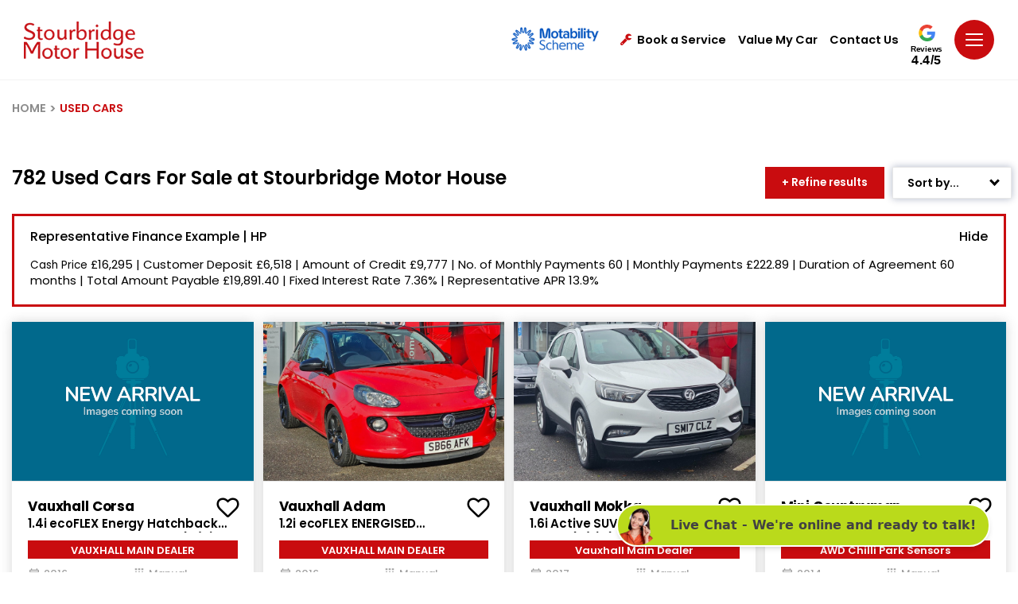

--- FILE ---
content_type: text/html; charset=utf-8
request_url: https://www.stourbridgemotorhouse.co.uk/used-cars
body_size: 40587
content:
<!DOCTYPE html>
<html lang="en" class="slugClass-used-cars">
<head id="Head1">
    <meta charset="UTF-8" />
    <title>Used Cars For Sale | Stourbridge Motor House</title>
    <meta name="description" content="Stourbridge Motor House are proud to offer over 1000 used cars for sale in Stourbridge, West Midlands. Enquire today!&#xD;&#xA;">
    <link rel="shortcut icon" href="/images/favicon.ico" />
    <meta name="viewport" content="width=device-width, height=device-height, initial-scale=1.0, user-scalable=no" />
    <meta name="apple-mobile-web-app-capable" content="yes" />
    <meta name="format-detection" content="telephone=no">

    <meta property="og:title" content="Used Cars For Sale | Stourbridge Motor House" />
    <meta property="og:description" content="Stourbridge Motor House are proud to offer over 1000 used cars for sale in Stourbridge, West Midlands. Enquire today!&#xD;&#xA;" />
    <meta property="og:image" content="https://www.stourbridgemotorhouse.co.uk/images/Share.jpg" />
    <meta property="og:url" content="https://www.stourbridgemotorhouse.co.uk/used-cars" />
    <meta property="og:site_name" content="Stourbridge Motor House" />
    <meta property="og:type" content="website" />

    <meta property="twitter:title" content="Used Cars For Sale | Stourbridge Motor House" />
    <meta property="twitter:description" content="Stourbridge Motor House are proud to offer over 1000 used cars for sale in Stourbridge, West Midlands. Enquire today!&#xD;&#xA;" />
    <meta property="twitter:image" content="https://www.stourbridgemotorhouse.co.uk/images/Share.jpg" />
    <meta property="twitter:card" content="https://www.stourbridgemotorhouse.co.uk/images/Share.jpg" />
    <meta property="twitter:image:alt" content="Stourbridge Motor House" />

    <link rel="canonical" href="https://www.stourbridgemotorhouse.co.uk/used-cars" />

        <script type="application/ld+json">
     {
    "@context": "https://schema.org",
    "@type": "WebPage",
    "name": "Used Cars For Sale | Stourbridge Motor House",
    "url": "https://www.stourbridgemotorhouse.co.uk/used-cars"  }
        </script>

    

    <!-- Styles -->
    <link href="/css/smh.min.css?v=231125" rel="stylesheet" />
    <link href="/css/animation.css" rel="stylesheet" />

    <!-- Scripts -->
    <script src="/js/jquery-2.2.4.min.js"></script>
    <script src="/js/swiper-bundle.min.js"></script>
    <script src="/js/owl.carousel.min.js"></script>
    <script src="/js/slick-slider.js"></script>
    <script src="/js/plugins.js" type="text/javascript" name="plugins"></script>
    <script src="/js/main.js?v=231125" type="text/javascript" name="main-scripts"></script>
    <script src="/js/jquery.datetimepicker.full.js"></script>
    <script src="/js/easy-responsive-tabs.js"></script>
    <script src="/js/Validation.js"></script>
    <script src="/js/typewriter.js"></script>

        <!-- Google Tag Manager -->
        <script>
            (function (w, d, s, l, i) {
                w[l] = w[l] || []; w[l].push({ 'gtm.start': new Date().getTime(), event: 'gtm.js' });
                var f = d.getElementsByTagName(s)[0],
                    j = d.createElement(s), dl = l != 'dataLayer' ? '&l=' + l : ''; j.async = true;
                j.src = 'https://www.googletagmanager.com/gtm.js?id=' + i + dl;
                f.parentNode.insertBefore(j, f);
            })(window, document, 'script', 'dataLayer', 'GTM-PSQQVZD');
        </script>
        <!-- End Google Tag Manager -->
        <script>
            window.dataLayer = window.dataLayer || [];
            function gtag() { dataLayer.push(arguments); }

            document.addEventListener("DOMContentLoaded", function () {
                gtag('event', 'ip_address', { 'event_category': 'IP Address', 'action': 'submit', 'ev_ip_address': '3.15.158.111' , 'ev_browser': 'ClaudeBot 1.0', 'ev_browser_agent': 'Mozilla/5.0 (Macintosh; Intel Mac OS X 10_15_7) AppleWebKit/537.36 (KHTML, like Gecko) Chrome/131.0.0.0 Safari/537.36; ClaudeBot/1.0; &#x2B;claudebot@anthropic.com)'});
            });
        </script>
</head>
<body class=" slides animated" onmousemove="fnRobots();">
        <!-- Google Tag Manager (noscript) -->
        <noscript>
            <iframe src="https://www.googletagmanager.com/ns.html?id=GTM-PSQQVZD" height="0" width="0" style="display:none;visibility:hidden"></iframe>
        </noscript>
        <!-- End Google Tag Manager (noscript) -->

    <input id="hdnWebRootPath" name="hdnWebRootPath" type="hidden" value="https://www.stourbridgemotorhouse.co.uk/" />
    <link rel="stylesheet" href="https://www.stourbridgemotorhouse.co.uk/css/themeColor.css" type="text/css" /><input id="hfWebURL" name="hfWebURL" type="hidden" value="https://www.stourbridgemotorhouse.co.uk/" />
<input id="hdnAICategory" name="hdnAICategory" type="hidden" value="Used" />
<input id="hdnAIMakeID" name="hdnAIMakeID" type="hidden" value="0" />
<input id="hdnAIModelID" name="hdnAIModelID" type="hidden" value="0" />
<input id="hdnAIViewID" name="hdnAIViewID" type="hidden" value="2" />
<input id="hdnAITitle" name="hdnAITitle" type="hidden" value="" />
<input id="hdnAIPrice" name="hdnAIPrice" type="hidden" value="0" />

<input id="hdnMake" name="hdnMake" type="hidden" value="" />
<input id="hdnModel" name="hdnModel" type="hidden" value="" />
<input id="hdnMakePopUp" name="hdnMakePopUp" type="hidden" value="" />
<input id="hdnModelPopUp" name="hdnModelPopUp" type="hidden" value="" />
<input id="hdnVariant" name="hdnVariant" type="hidden" value="" />
<input id="hdnVehPrice" name="hdnVehPrice" type="hidden" value="" />
<input id="hdnVehWasPrice" name="hdnVehWasPrice" type="hidden" value="" />
<input id="hdnVehYear" name="hdnVehYear" type="hidden" value="" />
<input id="hdnVehImg" name="hdnVehImg" type="hidden" value="" />
<input id="hdnRegNo" name="hdnRegNo" type="hidden" value="" />
<input id="hdnOrderNO" name="hdnOrderNO" type="hidden" value="" />
<input id="hdnVehType" name="hdnVehType" type="hidden" value="" />
<input id="hdnCarMileage" name="hdnCarMileage" type="hidden" value="" />
<input id="hdnOfferLine1" name="hdnOfferLine1" type="hidden" value="" />
<input id="hdnOfferLine2" name="hdnOfferLine2" type="hidden" value="" />
<input id="hdnDealerName" name="hdnDealerName" type="hidden" value="" />
<input id="hdnDealerIds" name="hdnDealerIds" type="hidden" value="" />
<input id="hdnPageValue" name="hdnPageValue" type="hidden" value="https://www.stourbridgemotorhouse.co.uk/used-cars" />
<input id="hdnComment" name="hdnComment" type="hidden" value="" />
<input id="hdnGaType" name="hdnGaType" type="hidden" value="UsedCars" />
<input id="hdnEnqType" name="hdnEnqType" type="hidden" value="" />
<input id="hdnCustomFrmDlrID" name="hdnCustomFrmDlrID" type="hidden" value="" />

<script type="text/javascript">
    //CLEAR FORM FIELDS
    function fnClearFormFields(PopupID) {
        if (PopupID != '') {
            jQuery("#" + PopupID).find(':input').each(function () {
                switch (this.type) {
                    case 'password':
                    case 'text':
                    case 'textarea':
                    case 'file':
                    case 'date':
                    case 'number':
                    case 'tel':
                    case 'email':
                        jQuery(this).val('');
                        break;
                    case 'checkbox':
                    case 'radio':
                        this.checked = false;
                        break;
                    case 'select-one':
                    case 'select-multiple':
                        if (!this.disabled) {
                            jQuery(this).prop('selectedIndex', 0);
                        }
                }
            });
        }
    }

    //DEALER DROPDOWN PRE SELECT
    $(document).ready(function () {
        setTimeout(fnSelectDealerDll, 100);
        setTimeout(fnSetVehFormDtl, 200);
    });

    function fnRobots() {
        var cKName = "CC_IsReal";
        var cKValue = getCookie(cKName);
        if (cKValue == "") {
            setCookie(cKName, '1', 365);
        }
    }

    function setCookie(cname, cvalue, exdays) {
        var d = new Date();
        d.setTime(d.getTime() + (exdays * 24 * 60 * 60 * 1000));
        var expires = "expires=" + d.toUTCString();
        document.cookie = cname + "=" + cvalue + ";" + expires + "; path=/";
    }

    function getCookie(cname) {
        var data = "";
        var name = cname + "=";
        var ca = document.cookie.split(';');
        for (var i = 0; i < ca.length; i++) {
            var c = ca[i];
            while (c.charAt(0) == ' ') c = c.substring(1);
            if (c.indexOf(name) == 0) {
                data = decodeURI(c.substring(name.length, c.length));
            }
        }
        return data;
    }

    function  fnSetVehFormDtl()
    {
        $('.popup').removeClass('hideCarModel');
        var oVImg = $("#hdnVehImg").val();
        var oMake = $("#hdnMakePopUp").val();
        var oModel = $("#hdnModelPopUp").val();
        var oVariant = $("#hdnVariant").val();
        var oPrice = $("#hdnVehPrice").val();
        var oYear = $("#hdnVehYear").val();
        var oWasPrice = $("#hdnVehWasPrice").val();
        var oOLine1 = $("#hdnOfferLine1").val();
        var oOLine2 = $("#hdnOfferLine2").val();

        if (oMake != "" || oModel != "" || oVariant != "" || oPrice != "" || oYear != "" || oVImg != "") {
            if (oVariant == null || oVariant == '' || oVariant == undefined)
                oVariant = ''

            $(".gdenq-wasprice").html(oWasPrice);

            if (oOLine1 != "") {
                $(".gdenq-variant").html(oOLine1);
                $(".gdenq-make").html((oMake + " " + oModel).trim() + "<br />" + oVariant);
            }
            else {
                $(".gdenq-make").html((oMake + " " + oModel).trim());
                $(".gdenq-variant").html(oVariant);
            }

            if (oPrice != "" && oPrice != "0.00" && oOLine1 != "" && parseInt(oPrice) > 0)
                $(".gdenq-price").html("<b>From</b> £" + oPrice + " OTR");
           else if (oPrice != "" && oPrice != "0.00" && parseInt(oPrice) > 0)
                $(".gdenq-price").html("<b>Cash price:</b> £" + oPrice);

            if (oVImg != "") {
                $(".gdenq-img").each(function () {
                    $(this).attr("src", oVImg);
                });
            }
            $(".enq-dir-hdr").show();
        }
        else {
            $('.enq-dir-hdr').closest('.popup').addClass("hideCarModel");
            $(".enq-dir-hdr").hide();
        }
    }

    function ga4Enq(evName, evCat, evlabel) {
        if ('https://www.stourbridgemotorhouse.co.uk/'.indexOf('stourbridgemotorhouse.co.uk') > -1)
        {
            gtag('event', evName, { 'event_category': evCat, 'action': 'submit', 'event_label': evlabel });
        }
    }
    function fnSelectDealerDll() {        
         //Custom Form
        var oCustFrmData = $('#hdnCustomFrmDlrID').val();
        if (oCustFrmData != '' && oCustFrmData != null && oCustFrmData != undefined && oCustFrmData != '0' && oCustFrmData.includes("~"))
        {
            var values = oCustFrmData.split('~');
            var DlrID = values[0];
            var FormID = values[1];
            if (DlrID != '' && DlrID != null && DlrID != undefined && FormID != '' && FormID != null && FormID != undefined)
            {
                $('.ddlDealersCF' + FormID).val(DlrID).attr('disabled', true);
            }
        }
    }

    function AIUpdateURL(oldURL, newURL) {
        if (window.location.href === oldURL) {
            window.history.pushState("object or string", "Title", newURL);
        }
    }

    $(document).click(function (e) {
        var container = $("#divCookie");
        if (container.css('display') != 'none') {
            if (!container.is(e.target) && container.has(e.target).length === 0) {
                container.hide();
                $('#main-block').removeClass('noClick');
            }
        }
    });

    function fnGetFinanceData(RegNo, OrderNo)
    {
        $(".popFinance").show();
        $(".popFinance").addClass("");
        $('body, html').addClass("");
        $('#spnFinType').html('');
        $('#spnCashPrice').html('');
        $('#spnDeposit').html('');
        $('#spnTerm').html('');
        $('#spnTermMP').html('');
        $('#spnFirstPay').html('');
        $('#spnMonthlyPayment').html('');
        $('#spnCreditAmt').html('');
        $('#spnOptionalPay').html('');
        $('#spnTotalAmtCredit').html('');
        $('#spnTotalAmtPay').html('');
        $('#spnAdminFee').html('');
        $('#spnRepresentativeApr').html('');
        $('#spnFixedInterestRate').html('');
        $('#spnAnnualMileage').html('');
        $('#spnExcessMileage').html('');
        $('#spnDepositContribution').html('');
        var oServiceURL = 'https://www.stourbridgemotorhouse.co.uk/WebService/GetFinanceBoxData';
            $.ajax({
                type: "POST",
                url: oServiceURL,
                data: { "RegNo": RegNo, "OrderNo": OrderNo },
                success: function (result) {
                    $('#spnFinType').html(result.financeType);
                    $('#spnCashPrice').html(fnDigits(result.totalPrice.toFixed(2)));
                    $('#spnDeposit').html(fnDigits(result.totalDeposit.toFixed(2)));
                    $('#spnTerm').html(result.termOfAgreement);
                    $('#spnTermMP').html(parseInt(result.termOfAgreement) - 1);
                    $('#spnFirstPay').html(fnDigits(result.initialPayment.toFixed(2)));
                    $('#spnMonthlyPayment').html(fnDigits(result.regMonPayment.toFixed(2)));
                    $('#spnCreditAmt').html(fnDigits(result.totalAmountCredit.toFixed(2)));
                    $('#spnOptionalPay').html(fnDigits(result.optionalFinalPayment.toFixed(2)));
                    $('#spnTotalAmtCredit').html(fnDigits(result.interestCharge.toFixed(2)));
                    $('#spnTotalAmtPay').html(fnDigits(result.totalAmtPayable.toFixed(2)));
                    $('#spnAdminFee').html(fnDigits(result.optionToPurchaseFee.toFixed(2)));
                    $('#spnRepresentativeApr').html(result.representativeAPR);
                    $('#spnFixedInterestRate').html(result.interestRate);
                    $('#spnAnnualMileage').html(fnDigits(result.mileage));
                    $('#spnExcessMileage').html(result.excessMileageChage);
                    $('#spnDepositContribution').html(fnDigits(result.financeDepositAllowance.toFixed(2)));
                    if (result.financeType == "PCP") {
                        $('#dvAnnualMiles').show();
                        $('#dvExcesMiles').show();
                        $('#dvFirstPayment').hide();
                        $('#dvOptionalPay').html('Optional Final Payment:')
                    }
                    else {
                        $('#dvAnnualMiles').hide();
                        $('#dvExcesMiles').hide();
                        $('#dvOptionalPay').html('Final Payment:')
                    }
                    if (parseInt(result.financeDepositAllowance) > 0) {
                        $('#dvDepositContribution').show();
                    }
                    else {
                        $('#dvDepositContribution').hide();
                    }
                    $('#dvLoader').hide();
                },
                error: function (result) {
                }
            });
    }

    function fnDigits(sPrice) {
        sPrice = sPrice.toString().replace('.00', '');
        if (!(sPrice.toString().includes('.')))
            sPrice = sPrice.toString().replace(/(.)(?=(.{3})+$)/g, "$1,");
        else if (sPrice.toString().includes('.') && sPrice.toString().length > 5) {
            var sLeft = sPrice.toString().split('.')[0];
            var sRight = sPrice.toString().split('.')[1];
            var oPrice = sLeft.toString().replace(/(.)(?=(.{3})+$)/g, "$1,");
            sPrice = oPrice + "." + sRight;
        }
        else
            sPrice = sPrice.toString();
        return sPrice;
    }
</script>

<script type="text/javascript">
    function TrackLikeToAI(LikeToID) {
        var oCat = 'LikeTo';
        if (oCat != "") {
            var eCode = '';
            var oMk = LikeToID;
            var oMo = '0';
            var oVID = '';
            var oTtl = $("#hdnAITitle").val();
            var oURL = window.location.href;
            var oPrice = $("#hdnAIPrice").val();

            var oServiceURL = 'https://www.stourbridgemotorhouse.co.uk/WebService/TrackAI';
            $.ajax({
                type: "POST",
                url: oServiceURL,
                data: { "Category": oCat, "MakeID": oMk, "ModelID": oMo, "ViewID": oVID, "Title": oTtl, "EventCode": eCode, "sURL": oURL, "Price": oPrice },
                success: function (Result) {
                },
                error: function (Result) {
                }
            });
        }
    }

    function TrackAIGen(oCat, eCode, oVID) {
        if (oCat != "") {
            var oMk = $("#hdnAIMakeID").val();
            var oMo = $("#hdnAIModelID").val();
            if (typeof oVID === "undefined")
                oVID = "NONE";
            if (oVID == "")
                oVID = "NONE";
            var oTtl = $("#hdnAITitle").val();
            var oPrice = $("#hdnAIPrice").val();
            var oURL = window.location.href;

            var oServiceURL = 'https://www.stourbridgemotorhouse.co.uk/WebService/TrackAI';
            $.ajax({
                type: "POST",
                url: oServiceURL,
                data: { "Category": oCat, "MakeID": oMk, "ModelID": oMo, "ViewID": oVID, "Title": oTtl, "EventCode": eCode, "sURL": oURL, "Price": oPrice },
                success: function (Result) {
                    console.log('TrackAI Success');
                },
                error: function (Result) {
                    console.log('TrackAI Error');
                }
            });
        }
    }

    function TrackAI(eCode) {
        var oCat = $("#hdnAICategory").val();

        if (oCat != "") {
            var oMk = $("#hdnAIMakeID").val();
            var oMo = $("#hdnAIModelID").val();
            var oVID = $("#hdnAIViewID").val();
            var oTtl = $("#hdnAITitle").val();
            var oPrice = $("#hdnAIPrice").val();
            var oURL = window.location.href;

            var oServiceURL = 'https://www.stourbridgemotorhouse.co.uk/WebService/TrackAI';
            $.ajax({
                type: "POST",
                url: oServiceURL,
                data: { "Category": oCat, "MakeID": oMk, "ModelID": oMo, "ViewID": oVID, "Title": oTtl, "EventCode": eCode, "sURL": oURL, "Price": oPrice },
                success: function (Result) {
                },
                error: function (Result) {
                }
            });
        }
    }

    $(document).ready(function () {
        $(".btnAIClick").on('click', function (e) {
            var oCat = $("#hdnAICategory").val();
            var oVID = $(this).text().trim();
            var oAIText = $(this).attr["data-aitext"];

            if (oAIText != null && oAIText.trim() != "") {
                oVID = oAIText.trim();
            }
            if (oCat != "") {
                TrackAIGen(oCat, 'CLICK', oVID);
            }
        });
        $("a[href^='tel']").on("click", function (e) {

            var oCat = $("#hdnAICategory").val();
            var oVID = $(this).attr["href"];
            if (oVID == undefined) {
                oVID = "";
            }
            if (oCat == "") {
                oCat = "General";
            }

            if (oCat != "") {
                TrackAIGen(oCat, 'CLICK_TO_CALL', oVID)
            }
        });

        // FREE SEARCH
        $(document).on('mouseup touchstart', function (e) {
            var container = $(".freeTextSearch"); //.popup-body
            if (!container.is(e.target) && container.has(e.target).length === 0) {
               $('.freeTextSearch').removeClass('focus');
               $("#prSearchBlock").html('');
                $('.search-result').hide();
            }
        });

        $(function () {
            $("#txtSearch").keyup(function (e) {

                if (e.which == 13) {
                    fnFreeSearch();
                }
                else {
                    fnCommonSearch();
                }
            });
        });
    });

    function fnHighlight(sKeyword) {
        var arrKeywords = sKeyword.split(" ");
        $.each(arrKeywords, function (i) {
            var sInput = arrKeywords[i];
            if (sInput.length > 1) {
                $(".freeSearchWrap .searchCnt").each(function (e) {
                    var objField = $(this);
                    var oHtml = objField.html();
                    var index = oHtml.toUpperCase().indexOf(sInput.toUpperCase());
                    if (index >= 0) {
                        oHtml = oHtml.substring(0, index) + "<div class='highlight'>" + oHtml.substring(index, index + sInput.length) + "</div>" + oHtml.substring(index + sInput.length);
                        objField.html(oHtml);
                    }
                });
            }
        });
    }

    function fnFreeSearch() {
        var oSearchType = 'NewUsed';
        var oServiceURL = 'https://www.stourbridgemotorhouse.co.uk/SearchService/ResetSearchSession';

        $.ajax({
            type: "POST",
            url: oServiceURL,
            data: '',
            success: function (Result) {
                 TrackAIGen('FreeText', 'CLICK','NONE');
                 setTimeout(function () {
                    var strKey = $('#txtSearch').val().trim().toLowerCase();
                    var sURL = 'https://www.stourbridgemotorhouse.co.uk/search';
                    if (strKey != '' && strKey != undefined)
                        sURL = "https://www.stourbridgemotorhouse.co.uk/search?q=" + strKey.replace(" ", "+");

                    window.location.href = sURL;
                 }, 200);
            },
            error: function (Result) {
            }
        });
    }

    function fnCommonSearch() {
        var prVal = $("#txtSearch").val();
        if (prVal.length > 0) {
            $('.freeTextSearch').addClass('focus');
            $('.search-result').show();
            $("#prSearchBlock").html('');
            $.ajax({
                type: "POST",
                url: "https://www.stourbridgemotorhouse.co.uk/Content/GetSearch",
                data: { "keyword": prVal },
                success: function (data) {
                    if (data != "") {
                        $("#prSearchBlock").html(data);
                        fnHighlight(prVal);
                        var imgDefer = document.getElementsByClassName('deferSearch');
                        for (var i = 0; i < imgDefer.length; i++) {
                            if (imgDefer[i].getAttribute('data-src')) {
                                imgDefer[i].setAttribute('src', imgDefer[i].getAttribute('data-src'));
                            }
                        }
                    }
                    else {
                        $("#prSearchBlock").html('<div class="resultRpt"><p class="noRslt"><span>Please provide more information or try another search. Alternatively, you can view all of our cars <a href="https://www.stourbridgemotorhouse.co.uk/search-results?stock=all">here</a></span></p></div>');
                    }
                },
                error: function (Result) {
                    $('.search-result').hide('slow');
                }
            });
        }
        else {
            $('.freeTextSearch').removeClass('focus');
            $("#prSearchBlock").html('');
            $('.search-result').hide('slow');
        }
    }

    function OpenSideBar(sidebarID) {
        var element = $('.sidebar[data-sidebar-id="' + sidebarID + '"]'),
            isAnimated = $(element).hasClass('animated');
        $('.modal-backdrop').addClass('show');
        if (!window.sidebarShown) {
            if (element.length > 0) {
                window.sidebarShown = 1;
                window.allowSlide = 0;
                $(element).removeClass('animate active').addClass('visible');
                  if (sidebarID == "dvAssist")
                    $html.addClass('sidebarShown interventionShown');
                else
                    $html.addClass('sidebarShown');

                $(element).find('.content').scrollTop(0);
                if (isAnimated) {
                    clearTimeout(window.removeAnimationTimeout);
                    setTimeout(function () {
                        $(element).addClass('animate active');
                    }, 100);
                }
            }
        }
        else {
            hideSidebar();
        }
    }

    function hideSidebar() {
        if (window.sidebarShown) {
            clearTimeout(window.nowScrollTimeout);
            $html.removeClass('sidebarShown').removeClass('popupShown').removeClass('hybridPopupShown').removeClassByPrefix('sidebar_');
            var $sidebar = $('.sidebar.visible');
            $sidebar.removeClass('visible nowScroll'); // Remove "nowScroll" class immediately
            window.sidebarShown = 0;
            window.allowSlide = 1;
            $('.modal-backdrop').removeClass('show');
        }
    }
</script>

        <script type="text/javascript">
            setTimeout(function () { popupAssist('Pages', 'used-cars', '', ''); }, 4000);
        </script>
    <script type="text/javascript">

    function fnShowHidePopAI(buttonId) {
        var popupId = $("#" + buttonId).attr('data-popup-id');
        $('*[data-popup-id="' + popupId + '"]').addClass("visible");
        $('html').removeClass("sidebarShown interventionShown").addClass('popupShown popup_' + popupId);
        $('.modal-backdrop').addClass('show');

        if (!window.popupShown)
            window.popupShown = [];
        window.popupShown.push(popupId);
    }

    function popupAssist(pType, pURL, pTitle, pVehicle) {
        var oServiceURL = 'https://www.stourbridgemotorhouse.co.uk/WebService/GetAssist';
        $.ajax({
            type: "POST",
            url: oServiceURL,
            data: { "pageType": pType, "pageURL": pURL, "pageTitle": pTitle, "Vehicle": pVehicle },
            success: function (Result) {

                if (Result != "" && Result != "NA") {
                    var result = jQuery.parseJSON(Result);

                    var oImg = $("#imgAssist");
                    if (result.Image != "") {
                        oImg.attr("src", result.Image);
                    }
                    else {
                        oImg.hide();
                        $("#dvAsstblk").addClass('imgHide');
                    }

                    var rMsg = result.Message;
                    var rFinTC = result.FinTC;
                    if (rFinTC != "")
                        rMsg = rMsg + ("<div class='finTxt'>" + rFinTC + "</div>");

                    $("#ltrAssistMessage").html(rMsg);
                    $('#dvAssist').attr("class", result.PopClass);

                    if (result.YesText != "") {
                        $("#lnkAssistYes").html(result.YesText);
                    }

                    if (result.NoText != "") {
                        $("#lnkAssistNo").html(result.NoText);
                    }

                    //Style
                    var txtStyle = "";
                    if (result.BG != "") {
                        $("#divStyle").html("<style> #dvAssist .topSidebarContent{ background:" + result.BG + "!important; } .topSidebarContent:before{ background: " + result.BG + "!important; }</style>");
                    }

                    if (result.Color != "")
                        txtStyle += "color:" + result.Color + "!important;";

                    if (txtStyle != "")
                        $("#ltrAssistMessage").attr("style", txtStyle);

                    //Yes
                    if (result.YesClick != "") {
                        $("#lnkAssistYes").attr("onclick", result.YesClick);
                    }

                    $("#lnkAssistYes").attr("class", result.YesClass);
                    if (result.YesPopID != "") {
                        $("#lnkAssistYes").attr("data-popup-id", result.YesPopID);
                    } else if (result.YesHref != "") {
                        $("#lnkAssistYes").attr("href", result.YesHref);
                        $("#lnkAssistYes").attr("target", result.YesTarget);
                    }

                    var btnYStyle = "";
                    if (result.YBtnColor != "")
                        btnYStyle += "background-color:" + result.YBtnColor + "!important;";
                    if (result.YBtnTextColor != "")
                        btnYStyle += "color:" + result.YBtnTextColor + "!important;";

                    if (btnYStyle != "")
                        $("#lnkAssistYes").attr("style", btnYStyle);

                    //No
                    if (result.NoClick != "") {
                        $("#lnkAssistNo").attr("onclick", result.NoClick);
                        $("#lnkAssistClose").attr("onclick", result.NoClick);
                    }
                    $("#lnkAssistNo").attr("class", result.NoClass);
                    if (result.NoPopID != "") {
                        $("#lnkAssistNo").attr("data-popup-id", result.NoPopID);

                    } else if (result.NoHref != "") {
                        $("#lnkAssistNo").attr("href", result.NoHref);
                        $("#lnkAssistNo").attr("target", result.NoTarget);
                    }

                    //Left Border
                    if (result.BorderType != "")
                        $("#dvAssistBx").addClass(result.BorderType);

                    $('#dvAssist').show();
                    OpenSideBar('dvAssist');
                }
            },
            error: function (Result) { }
        });
    }

    function TrackAssistAI(Action, ViewID, oType, oForm) {
        var oCat = 'Assist';
        if (oCat != "") {
            var oMk = '0';
            var oMo = '0';
            var oTtl = $("#hdnAITitle").val();
            var oURL = window.location.href;
            var oPrice = '0';

            var oServiceURL = 'https://www.stourbridgemotorhouse.co.uk/WebService/TrackAIAssist';
            $.ajax({
                type: "POST",
                url: oServiceURL,
                data: { "Category": oCat, "MakeID": oMk, "ModelID": oMo, "ViewID": ViewID, "Title": oTtl, "EventCode": Action, "sURL": oURL, "Price": oPrice, "Type": oType, "Form": oForm },
                success: function (Result) {
                },
                error: function (Result) {
                }
            });
        }
    }
    </script>
    <div id="dvAssist" data-sidebar-id="dvAssist" style="display: none;">
        <script type="text/javascript">
            function closeAssistModel() {
                hideSidebar('dvAssist');
                $('.modal-backdrop').removeClass('show');
            }
        </script>
        <div class="topSidebarContent deeper">
            <div id="lnkAssistClose" class="close" onclick="closeAssistModel();">
                <svg>
                    <use xmlns:xlink="http://www.w3.org/1999/xlink" xlink:href="#close"></use>
                </svg>
            </div>
            <div class="container">
                <div id="dvAsstblk" class="barStep bar_yes-carry">
                    <div class="barStepImg">
                        <img id="imgAssist" alt="" class="barImg" />
                    </div>
                    <div id="dvAssistBx" class="barStepInfo">
                        <div id="ltrAssistMessage" class="title-77">
                        </div>
                        <div class="yesNoBtn barStepCheck">
                            <a id="lnkAssistYes" class="yesbutton">Yes</a>
                            <a id="lnkAssistNo" class="nobutton" style="display:none;">No</a>
                        </div>
                    </div>
                </div>
                <div class="clearfix"></div>
                <div id="divStyle"></div>
            </div>
        </div>
    </div>

    <style type="text/css">
    .loc-filter { text-transform: capitalize !important; }
    .gglRate { display: inline-block; vertical-align: top; position: relative; top: 7px; text-align: center; }
    .gglRate a { display: block; }
    .gglRate svg { width: 21px; height: 21px; }
    .gglRate span { display: block; color: #000; font-size: 10px; font-family: 'Caboodle ExtraBold',Arial,sans-serif; line-height: 1; margin: 3px auto 1px; letter-spacing: -.03em; }
    .gglRate strong { display: block; color: #000; font-size: 16px; font-family: 'Caboodle Black',Arial,sans-serif; line-height: 1; letter-spacing: .03em; }
</style>
<!-- Header -->
<header id="navHeader" class="">
    <div class="head-one">
        <div class="container-fluid align-items-center">
            <div class="head-left">
                <a href="/" title="Stourbridge Motor House" class="logo">
                    <img src="/images/logo-dark.png" class="logo-image logo-dark" alt="Stourbridge Motor House Dark Logo">
                </a>
            </div>
            <ul class="menu-top">

                <li class="mot-logo">
                    <a href="https://www.stourbridgemotorhouse.co.uk/motability" class="mr-3">
                        <img src="https://www.stourbridgemotorhouse.co.uk/images/motabilityscheme.png" alt="motability">
                    </a>
                </li>

                    <li id="aRecentView" class="vLink" style="display:none;">
                        <a href="/recently-viewed" onclick="TrackAIGen('RecentlyViewed','CLICK', '');" class="trigger dredirect" title="">
                            <i id="iRecentlyViewed" class="fa fa-circle"><span>0</span></i>Recently Viewed
                        </a>
                    </li>
                    <li id="aShortList" class="fLink" style="display:none;">
                        <a href="https://www.stourbridgemotorhouse.co.uk/favourites" onclick="TrackAIGen('Favourites','CLICK', '');" class="trigger dredirect" title="">
                            <i id="iShortlist" class="fa fa-heart"><span>0</span></i>
                            Favourites
                        </a>
                    </li>
                    <li class="bsLink">
                        <a href="https://www.stourbridgemotorhouse.co.uk/service-booking/vehicle-search" class="trigger" title=""><i class="fa fa-wrench"></i>Book a Service</a>
                    </li>
                <li class="vmyLink">
                    <a class="trigger" href="https://www.stourbridgemotorhouse.co.uk/valuation">
                        Value My Car
                    </a>
                </li>
                    <li class="lLink">
                        <a href="https://www.stourbridgemotorhouse.co.uk/dealerships/stourbridge-motor-house" class="trigger">Contact Us</a>
                    </li>
                <li id="liReview" class="gglRate">
                    <a href="https://www.google.com/search?q=Stourbridge+motors+house+google+reviews&rlz=1C1GCEU_en-GBGB960GB960&ei=m-P2YPT2N46egQa4qYWwCQ&oq=Stourbridge+motors+house+google+reviews&gs_lcp=[base64]&sclient=gws-wiz&ved=0ahUKEwi0sKfU8_HxAhUOT8AKHbhUAZYQ4dUDCA4&uact=5#lrd=0x487091b3fd5a85f7:0x8b8b3df7ae5e3d81,1,,," target="_blank">
                        <svg>
                            <use xmlns:xlink="http://www.w3.org/1999/xlink" xlink:href="#googleG"></use>
                        </svg>
                        <span>Reviews</span>
                        <strong>4.4/5</strong>
                    </a>
                </li>
                <li class="menubar">
                    <a class="trigger sidebarTrigger" data-sidebar-id="navigation">
                        <svg>
                            <use xmlns:xlink="http://www.w3.org/1999/xlink" xlink:href="#menu"></use>
                        </svg>
                    </a>
                </li>
            </ul>
        </div>
    </div>
    <div class="fixed--iconMenu">
        <ul>
            <li id="aRecentView" class="vLink" style="display:none;">
                <a href="/recently-viewed" onclick="TrackAIGen('RecentlyViewed','CLICK', '');" class="dredirect" title="">
                    <i id="iRecentlyViewed" class="fa fa-circle"><span>0</span></i>
                </a>
                <label>Viewed</label>
            </li>
            <li id="aShortList" class="fLink mob-fix-hdr-fav" style="display:none;">
                <a href="https://www.stourbridgemotorhouse.co.uk/favourites" onclick="TrackAIGen('Favourites','CLICK', '');" class="dredirect" title="">
                    <i id="iShortlist" class="fa fa-heart"><span>0</span></i>
                </a>
                <label>Favourites</label>
            </li>
            <li>
                <a href="https://www.stourbridgemotorhouse.co.uk/service-booking/vehicle-search">
                    <i class="fas fa-cog"></i>
                </a>
                <label>Book a service</label>
            </li>
            <li class="mobCallBtn">
                <a class="tglNmbr">
                    <i class="fas fa-phone"></i>
                </a>
                <label>Call</label>
                <div class="callNmDiv">
                    <div class="dropScroll">
                            <a id="lnkhdrDlr1" class="lnkhdrDlr" href="tel:01384447970"><strong>Stourbridge Motor House</strong><i class="fa fa-phone"></i><span>01384 447 970</span></a>
                    </div>
                </div>
            </li>
            <li>
                <a class="trigger" href="https://www.stourbridgemotorhouse.co.uk/dealerships">
                    <i class="fas fa-map-marker-alt"></i>
                </a>
                <label>Contact Us</label>
            </li>
            <li class="menubar">
                <a class="sidebarTrigger" data-sidebar-id="navigation">
                    <svg>
                        <use xmlns:xlink="http://www.w3.org/1999/xlink" xlink:href="#menu"></use>
                    </svg>
                </a>
            </li>
        </ul>
    </div>
</header>
<script type="text/javascript">
    function fnDownloadBrochure(obj) {
        gtag('event', 'send', { 'event_category': 'new - cta', 'event_action': 'click', 'event_label': 'download brochure [detail page]' });
        window.open(obj);
    }

    function fnRedirctPage(url, target) {
        window.open(url, target);
    }

    function MovetoVan() {
        if (window.innerWidth > 650) {
            $('html, body').animate({
                scrollTop: ($("#vans").offset().top - $(".head-one").height() - 30)
            }, 500);
        }
        else {
            setTimeout(function () {
                $('html, body').animate({
                    scrollTop: ($("#vans").offset().top - 75)
                }, 2000);
            }, 100);
        }
    }

    $(document).ready(function () {
        var urlParams = new URLSearchParams(window.location.search);
        var vanQs = urlParams.get('vans');
        if (vanQs != null) {
            event.preventDefault();
            MovetoVan();
        }
        var hash = $(location).prop('hash');
        if (hash == "#vans") {
            event.preventDefault();
            MovetoVan();
        }
    });
</script>

<script type="text/javascript">
    function fnAddtoFav(ID, Type, Make, Model, CashPrice) {
        var oURL = window.location.href;
        var oTtl = $("#hdnAITitle").val();

        $.ajax({
            type: "POST",
            url: 'https://www.stourbridgemotorhouse.co.uk/SearchService/AddToFavourite',
            data: { "ID": ID, "Type": Type, "Make": Make, "Model": Model, "CashPrice": CashPrice, "PageURL": oURL, "PageTitle": oTtl },
            success: function (response) {
                var splitted = response.split("~");
                var Result = splitted[0]; // Add / REMOVE
                var oFavCount = splitted[1]; // FVAVOURITE ITEM COUNT
                if (Result == 'Add') {
                    $('#favIcon' + ID).addClass("active");
                }
                else
                {
                    $('#favIcon' + ID).removeClass("active");
                }
               /* $('#imgFavourite' + ID).css("transition", ".5s");*/
                fnGetFavCount();
            },
            error: function (Result) {
            }
        });
    }

    function fnGetFavCount() {
        $.ajax({
            type: "POST",
            contentType: "application/json; charset=utf-8",
            url: 'https://www.stourbridgemotorhouse.co.uk/SearchService/GetFavCount',
            async: true,
            success: function (response) {
                $('#aShortList span').html(response);

                if (response == "0") {
                    $('#aShortList').hide();
                    $('.aShortList').hide();
                    $('.mob-fix-hdr-fav').css("display", "none");
                }
                else {
                    $('#aShortList').show();
                    $('.aShortList').show();
                    $('.mob-fix-hdr-fav').removeAttr("style");
                }
            },
            error: function (Result) { }
        });
    }

    function isNumberKey(evt) {
        var charCode = (evt.which) ? evt.which : event.keyCode
        if (charCode > 31 && (charCode < 48 || charCode > 57))
            return false;

        return true;
    }

    function fnGetRecentViewCount() {
        $.ajax({
            type: "POST",
            url: 'https://www.stourbridgemotorhouse.co.uk/SearchService/GetRecentViews',
            async: true,
            success: function (response) {
                $('#aRecentView span').html(response);
                if (response == "0") {
                    $('#aRecentView').hide();
                    $('.aRecentView').hide();
                }
                else {
                    $('#aRecentView').show();
                    $('.aRecentView').show();
                }
            },
            error: function (Result) { }
        });
    }

    $(document).ready(function () {
        fnGetFavCount();
        fnGetRecentViewCount();
    });
</script>
<nav class="sidebar top brandsBar" data-sidebar-id="brandsBar">
    <span class="close" onclick="fnCloseBrandBar();">
        <svg><use xmlns:xlink="http://www.w3.org/1999/xlink" xlink:href="#close"></use></svg>
    </span>
    <div class="sidebarContent">
        <div id="dvBBrand" class="container text-center">
            <div id="brndHeader" class="sidebar-title">OUR <b>BRANDS</b></div>
            <ul>
                <li id="liVauxhall" style="display:block">
                    <a class="not-hover" onclick="fnRedirectToBrand('vauxhall','car');">
                        <div class="element-thumb" flow="down">
                            <img src='https://www.stourbridgemotorhouse.co.uk/assets/brands/vauxhall/vauxhall-home.jpg' />
                        </div>
                    </a>
                    <span style="font-size: 12px;">Vauxhall Cars</span>
                </li>
                <li id="liVauxhallVan" style="display:block">
                    <a class="not-hover" onclick="fnRedirectToBrand('vauxhall','van');">
                        <div class="element-thumb" flow="down">
                            <img src='https://www.stourbridgemotorhouse.co.uk/assets/brands/vauxhall/vauxhall-home.jpg' />
                        </div>
                    </a>
                    <span style="font-size: 12px;">Vauxhall Vans</span>
                </li>
            </ul>
        </div>
    </div>
    <input id="hdnBrndType" value="" type="hidden" />
</nav>

<script type="text/javascript">
    function fnSetBrandType(oType, oBrand, oTitleText,oVanType,oVanBrand) {

            oType = oType.trim(' ').trim('/');
            oVanType = oVanType.trim(' ').trim('/');

            $('#hdnBrndType').val(oType);

            if (oVanType != '')
            {
                $('#hdnBrndType').val(oType + "~" + oVanType);
            }
           // var oType = $('#hdnBrndType');

            oBrand = oBrand.toLowerCase();
            if (oBrand != "") {
                $('#liVauxhall').hide();

                if (oBrand.indexOf("vauxhall") > -1)
                    $('#liVauxhall').show();
            }
            else {
                $('#liVauxhall').show();
            }


            oVanBrand = oVanBrand.toLowerCase();
            $('#liVauxhallVan').hide();
            if (oVanBrand != "") {
                if (oVanBrand.indexOf("vauxhall") > -1)
                    $('#liVauxhallVan').show();
            }

            if (oTitleText != "") {
                $('#brndHeader').text(oTitleText);
            }
            else {
                var oText = 'Please select brand for ';
                if (oType.includes('new-cars')) {
                    oText += 'New Vehicles';
                }
                else if (oType.includes('car-deals/new')) {
                    oText += 'Special Offers';
                }
                else if (oType.includes('motability')) {
                    oText += 'Motability Offers';
                }
                else if (oType.includes('car-leasing')) {
                    oText += 'Leasing Offers';
                }

                $('#brndHeader').text(oText);
            }

            return false;
        }

        function fnRedirectToBrand(oBrand,VehicleType) {
            var oType = $('#hdnBrndType').val();
            if (oType != '') {
                var oUrl = oType.split('~');
                if (oType.includes("~") && VehicleType == 'van') {

                    oType = oUrl[1];
                     window.location.href = 'https://www.stourbridgemotorhouse.co.uk/' + oType.replace('{Make}', oBrand);
                }
                else
                {
                    oType = oUrl[0];
                    var oUrl = 'https://www.stourbridgemotorhouse.co.uk/' + oType.replace('{Make}', oBrand);
                    window.location.href = oUrl;
                }
            }
            else if (oBrand != '') {
                 window.location.href = 'https://www.stourbridgemotorhouse.co.uk/' + oBrand ;
            }
            else  {
                 window.location.href = 'https://www.stourbridgemotorhouse.co.uk/' + oBrand ;
            }
        }

        $(document).ready(function () {
            $(".tglNmbr").click(function () {
                $(".callNmDiv").slideToggle(200);
            });
            $(".dredirect").click(function () {
                var hrefURL = $(this).attr("href");

                setTimeout(function () { window.location = hrefURL  }, 1000);
                return false;
            });
        });

        $(document).on("click", function (event) {
            var $trigger = $(".mobCallBtn");
            if ($trigger !== event.target && !$trigger.has(event.target).length) {
                $(".callNmDiv").slideUp(200);
            }
        });
</script>


    <!-- Main start -->
    <div id="main-block" class="main">
        <script type="application/ld+json">
{
"@context": "http://schema.org/",
"@type": "BreadcrumbList",
"itemListElement": [
{
"@type": "ListItem",
"position": "1",
"name": "Home",
"item": "https://www.stourbridgemotorhouse.co.uk/"
},
{
"@type": "ListItem",
"position": "2",
"name": "Used Cars",
"item": "https://www.stourbridgemotorhouse.co.uk/used-cars"
}
]
}
</script>
    <section class="breadcrumbs ">
        <div class="container">
            <ul>
                    <li>
                        <a href='https://www.stourbridgemotorhouse.co.uk/' title='HOME'> HOME</a>
                    </li>
                <li>
                    <a id="lnkCurrPage" title="USED CARS" class="active"> USED CARS</a>
                </li>
            </ul>
        </div>
    </section>


        <div class="ucUsedCarList fromUsedCar">
            <div class="container">
                <div class="row">
                    <div class="col-12">
                        <link href="https://www.stourbridgemotorhouse.co.uk/css/selectpure.css" rel="stylesheet" />
<script src='https://www.stourbridgemotorhouse.co.uk/js/SearchCarHybridMulti.js?v=2311251028' type="text/javascript"></script>
<script src="https://www.stourbridgemotorhouse.co.uk/js/selectpure.js?t=1"></script>
<input id="hfSelectedStockType" name="hfSelectedStockType" type="hidden" value="1" />

<input id="hfSelectedVehType" name="hfSelectedVehType" type="hidden" value="1" />
<input id="hfIsMultiple" name="hfIsMultiple" type="hidden" value="false" />
<input id="hfIsVan" name="hfIsVan" type="hidden" value="0" />
<input id="hfCarTypes" name="hfCarTypes" type="hidden" value="[{ &quot;label&quot;: &quot;All Stock&quot;, &quot;value&quot;: &quot;12&quot;},{ &quot;label&quot;: &quot;Used Cars&quot;, &quot;value&quot;: &quot;1&quot;},{ &quot;label&quot;: &quot;Used Vans&quot;, &quot;value&quot;: &quot;2&quot;}]" />

<div id="pnlSearch" class="ucSearch hybridMulti  hideSearch ">
    <div class="panel-body">
        <div class="container">
            <div class="panel-heading">
                Buy or reserve your next vehicle online at Stourbridge Motor House
            </div>
            <div class="row compact dvSearchFld">
                <div class="col-3" style="display:none;">
                    <ul class="srchTabSwtch">
                        <li class="srchTabRpt active" onclick="fnSwithCarType('CAR');">
                            <label>Cars</label>
                        </li>
                        <li class="srchTabRpt" onclick="fnSwithCarType('VAN');">
                            <label>Vans</label>
                        </li>
                    </ul>
                </div>
                <div class="col-3 dv-stock" onclick="fnScrollSearch('STOCK');">
                    <div id="dvMultiType" class="select-wrapper dvTypeSel">
                        <span class="multi_Type"></span>
                    </div>
                </div>
                <div class="col-3 dv-make" onclick="fnScrollSearch('MAKE');">
                    <div class="dropSelect">
                        <a data-type="MAKE">Select Make <i class="fa fa-chevron-down"></i></a>
                        <div class="popup chlstBox ddlMakeBx" style="display:none;"></div>
                        <div class="ddlMakeSelectedBx spure_select" style="display:none;"></div>
                    </div>
                    <div class="d-none">
                        <div class="ddlMake">
                            <div class="spure_select spure_select--multiple">
                                <span class="spure_placeholder">Make</span>
                            </div>
                        </div>
                    </div>
                </div>
                <div class="col-3 dv-model" onclick="fnScrollSearch('MODEL');">
                    <div class="dropSelect">
                        <a data-type="MODEL">Select Model <i class="fa fa-chevron-down"></i></a>
                        <div class="popup chlstBox ddlModelBx" style="display:none;"></div>
                        <div class="ddlModelSelectedBx spure_select" style="display:none;"></div>
                    </div>
                    <div class="d-none">
                        <div class="ddlModel">
                            <div class="spure_select spure_select--multiple">
                                <span class="spure_placeholder">Model</span>
                            </div>
                        </div>
                    </div>
                </div>
                <div style="display:none;">
                    <div id="divPriceFltr">
                        <div class="priceSwitch">
                            <div class="swWrp">
                                <span class="cPaymentType ga4cashprice">
                                    <input id="rbCashPrice" name="cPaymentType" type="radio" value="rbCashPriceAdv" data-value="CASH" checked=&#x27;true&#x27;>
                                    <label for="rbCashPrice">Cash Price</label>
                                </span>
                            </div>
                            <div class="swWrp">
                                <span class="cPaymentType ga4monthlypayment">
                                    <input id="rbMonthlyPay" name="cPaymentType" type="radio" value="rbMonthlyPayAdv" data-value="MP" >
                                    <label for="rbMonthlyPay">Monthly</label>
                                </span>
                            </div>
                        </div>
                        <div class="relative bugRelative">
                            <select class="placeholderSelect" style="display:none;">
                                <option value="Budget" selected="">Budget</option>
                            </select>
                            <div class="budgetDropWrap">
                                <div class="select" style="display:none;">
                                    Budget
                                </div>
                                <div id="divCash" class="priceHalf budgetDrop" style="">
                                    <div class="select-wrapper">
                                        <span class="ddlCashPrice">
                                            <div class="spure_select spure_select--multiple">
                                                <span class="spure_placeholder">Min Price</span>
                                            </div>
                                        </span>
                                    </div>
                                    <div class="select-wrapper">
                                        <span class="ddlCashPriceMax">
                                            <div class="spure_select spure_select--multiple">
                                                <span class="spure_placeholder">Max Price</span>
                                            </div>
                                        </span>
                                    </div>
                                </div>
                                <div id="divMonthlyPay" class="priceHalf budgetDrop" style="display:none;">
                                    <div class="select-wrapper">
                                        <span class="ddlMonthlyPay">
                                            <div class="spure_select spure_select--multiple">
                                                <span class="spure_placeholder">Min Price</span>
                                            </div>
                                        </span>
                                    </div>
                                    <div class="select-wrapper">
                                        <span class="ddlMonthlyPayMax">
                                            <div class="spure_select spure_select--multiple">
                                                <span class="spure_placeholder">Max Price</span>
                                            </div>
                                        </span>
                                    </div>
                                </div>
                            </div>
                        </div>
                    </div>
                </div>

                <div class="col-5">
                    <div class="button-wrap">
                        <a id="gaSearchButton" onclick="gnSearchClick();" class="button lnkSearch ga4searchbutton">Search&nbsp;<span id="spnVehicleCount"></span>&nbsp;Vehicles</a>
                        <a id="lnkOfferSearch" class="button offer-button sidebarTrigger" href='https://www.stourbridgemotorhouse.co.uk/car-deals/new/'>Special Offers</a>
                    </div>
                </div>


            </div>
            <ul class="mini-links">
                <li>
                    <a id="gaAdvSearchLink" class="sidebarTrigger scrollUp hybrid-adv-link ga4advancesearch" onclick="TrackAIGen('AdvSearch', 'CLICK', '');"
                       data-sidebar-id="adv-search-hybridMulti">Advanced Search</a>
                    <a id="lnkHelpMe" class="sidebarTrigger" data-sidebar-id="dvHelpMe" onclick="TrackAIGen('HelpMe', 'CLICK', '');">Help Me Choose</a>
                </li>
                <li>
                    <a id="aRecentView" class="miniV aRecentView" style="" href="/recently-viewed" onclick="TrackAIGen('RecentlyViewed','CLICK', '');" title=""><i id="iRecentlyViewed" class="fa fa-circle"><span>0</span></i>Recently Viewed</a>
                    <a id="aShortList" class="miniF aShortList" style="" href="https://www.stourbridgemotorhouse.co.uk/favourites" onclick="TrackAIGen('Favourites','CLICK', '');" title=""><i id="iShortlist" class="fa fa-heart"><span>0</span></i>Favourites</a>
                </li>
            </ul>
        </div>
        <nav id="advSearch" class="sidebar hybridSearch top" data-sidebar-id="adv-search-hybridMulti">
            <span class="close">
                <svg>
                    <use xmlns:xlink="http://www.w3.org/1999/xlink" xlink:href="#close"></use>
                </svg>
            </span>
            <div class="sidebarContent">
                <div class="container">
                    <div class="row">
                        <div id="divAdvSearch" class="col-9 dvAdvSearchFld">
                            <h4 class="element-heading">Refine your search:</h4>
                            <div class="row">
                                <div class="col-4 form-group" style="display:none;">
                                    <div class="srchHdr srchAdvHdr">
                                        <div id="pnlFreeAdv" class="srchCntnt">
                                            <div id="results">
                                                <div id="dvSearchTxt"></div>
                                                <asp:TextBox ID="txtSearchAdv" CssClass="form-control" autocomplete="off" placeholder="Search all stock"></asp:TextBox>
                                            </div>
                                            <div id="div_start" class="micIcn" style="display: inline-block;">
                                                <span id="divSearchIcn" class="srchIcn"><i class="fa fa-search"></i></span>
                                            </div>
                                            <div class="srchCls" style="display:none;">
                                                <svg>
                                                    <use xmlns:xlink="http://www.w3.org/1999/xlink" xlink:href="#close"></use>
                                                </svg>
                                            </div>
                                            <div style="display:none;">
                                                <a ID="btnSearchAdv" OnClientClick="fnFreeSearchAdv();"></a>
                                            </div>
                                            <div id="dvSearchResult" class="dvSearchBxAdv" style="display:none;">
                                                <div class="ResultList mCustomScrollbar" data-mcs-theme="dark">
                                                    <ul id="prSearchBlockAdv" class="prolist_secBX">
                                                    </ul>
                                                </div>
                                                <div class="ftrRslt">
                                                    <a onclick="fnFreeSearchAdv();" class="">View all</a>
                                                </div>
                                            </div>
                                            <script type="text/javascript">
                                                function fnFreeSearchAdv() {
                                                    //cls_AI.Track(AICategory.FreeText.ToString(), 0, 0, "NONE", 0, this.Page.Title, AIE.CLICK.ToString(), "");
                                                    var strKey = $('#txtSearchAdv').val().toLowerCase();
                                                    var sURL = "https://www.stourbridgemotorhouse.co.uk/search?q=" + strKey.replace(" ", "+");
                                                    window.location.href = sURL;
                                                }

                                                // FREE SEARCH
                                                $(document).mouseup(function (e) {
                                                    if ($(e.target).closest(".srchHdr.srchAdvHdr").length === 0) {
                                                        $('.srchHdr.srchAdvHdr').removeClass('srcFocs');
                                                        $('.dvSearchBxAdv').hide();
                                                    }
                                                });
                                                new TypeWriter('#txtSearchAdv', ['used cars less than £5,000', 'Search: new juke cars', 'used vans less than £10,000'], { writeDelay: 100 });

                                                $("#txtSearchAdv").click(function () {
                                                    fnFreeSearchAdv();
                                                });
                                                $("#txtSearchAdv").keyup(function () {
                                                    fnFreeSearchAdv();
                                                });

                                                function fnFreeSearchAdv() {
                                                    var prVal = $("#txtSearchAdv").val();
                                                    if (prVal.length == 0)
                                                        prVal = 'TMP';

                                                    if (prVal.length > 0)
                                                        $('.srchHdr.srchAdvHdr').addClass('srcFocs');

                                                    $('.dvSearchBxAdv').show();
                                                    $("#prSearchBlockAdv").html('');

                                                    $.ajax({
                                                        type: "POST",
                                                        contentType: "application/json; charset=utf-8",
                                                        url: "https://www.stourbridgemotorhouse.co.uk/SearchServiceHybrid/GetCarSearch",
                                                        data: "{keyword:'" + prVal + "'}",
                                                        dataType: "json",
                                                        success: function (data) {
                                                            if (data.d != "") {
                                                                $("#prSearchBlockAdv").html(data.d);

                                                                fnHighlight(prVal);

                                                                var imgDefer = document.getElementsByClassName('deferSearch');
                                                                for (var i = 0; i < imgDefer.length; i++) {
                                                                    if (imgDefer[i].getAttribute('data-src')) {
                                                                        imgDefer[i].setAttribute('src', imgDefer[i].getAttribute('data-src'));
                                                                    }
                                                                }
                                                            }
                                                            else {
                                                                $("#prSearchBlockAdv").html('<li><p class="noRslt"><span>Please provide more information or try another search. Alternatively, you can view all of our cars <a href="https://www.stourbridgemotorhouse.co.uk/search-results?stock=all">here</a></span></p></li>');
                                                            }
                                                        },
                                                        error: function (Result) {
                                                            $('.dvSearchBxAdv').hide('slow');
                                                        }
                                                    });
                                                }
                                            </script>
                                        </div>
                                    </div>
                                </div>
                                <div id="dvBoxSearch" class="col-12" style="display:none;">
                                    <div class="row">
                                        <div id="dvMultiTypeAdv" class="col-4 col-xs-6 form-group">
                                            <div class="select-wrapper dvTypeSel">
                                                <span class="multi_Type_adv"></span>
                                            </div>
                                        </div>
                                        <div class="col-4 col-xs-6 form-group">
                                            <div class="dropSelect">
                                                <a data-type="MAKE"><span>Select Make</span> <i class="fa fa-chevron-down"></i></a>
                                                <div class="popup chlstBox ddlMakeAdvBx" style="display:none;"></div>
                                                <div class="modal-backdrop"></div>
                                                <div class="ddlMakeAdvSelectedBx spure_select" style="display:none;"></div>
                                            </div>
                                        </div>
                                        <div class="col-4 col-xs-6 form-group">
                                            <div class="dropSelect">
                                                <a data-type="MODEL"><span>Select Model</span><i class="fa fa-chevron-down"></i></a>
                                                <div class="popup chlstBox ddlModelAdvBx" style="display:none;"></div>
                                                <div class="modal-backdrop"></div>
                                                <div class="ddlModelAdvSelectedBx spure_select" style="display:none;"></div>
                                            </div>
                                        </div>
                                        <div class="col-4 col-xs-6 form-group">
                                            <div class="dropSelect">
                                                <a data-type="BODYTYPE"><span>Select Body Type</span><i class="fa fa-chevron-down"></i></a>
                                                <div class="popup chlstBox ddlBodyTypeAdvBx" style="display:none;"></div>
                                                <div class="modal-backdrop"></div>
                                                <div class="ddlBodyTypeAdvSelectedBx spure_select" style="display:none;"></div>
                                            </div>
                                        </div>
                                        <div class="col-4 col-xs-6 form-group">
                                            <div class="dropSelect">
                                                <a data-type="FUEL"><span>Select Fuel</span><i class="fa fa-chevron-down"></i></a>
                                                <div class="popup chlstBox ddlFuelAdvBx" style="display:none;"></div>
                                                <div class="modal-backdrop"></div>
                                                <div class="ddlFuelAdvSelectedBx spure_select" style="display:none;"></div>
                                            </div>
                                        </div>
                                        <div class="col-4 col-xs-6 form-group">
                                            <div class="dropSelect">
                                                <a data-type="TRANSMISSION"><span>Select Transmission</span><i class="fa fa-chevron-down"></i></a>
                                                <div class="popup chlstBox ddlTransmissionAdvBx" style="display:none;"></div>
                                                <div class="modal-backdrop"></div>
                                                <div class="ddlTransmissionAdvSelectedBx spure_select" style="display:none;"></div>
                                            </div>
                                        </div>
                                        <div id="dvDoorAdv" class="col-4 col-xs-6 form-group">
                                            <div class="dropSelect">
                                                <a data-type="DOOR"><span>Select Door</span><i class="fa fa-chevron-down"></i></a>
                                                <div class="popup chlstBox ddlDoorAdvBx" style="display:none;"></div>
                                                <div class="modal-backdrop"></div>
                                                <div class="ddlDoorAdvSelectedBx spure_select" style="display:none;"></div>
                                            </div>
                                        </div>
                                        <div class="col-4 col-xs-6 form-group">
                                            <div class="dropSelect">
                                                <a data-type="COLOUR"><span>Select Colour</span><i class="fa fa-chevron-down"></i></a>
                                                <div class="popup chlstBox ddlColourAdvBx" style="display:none;"></div>
                                                <div class="modal-backdrop"></div>
                                                <div class="ddlColourAdvSelectedBx spure_select" style="display:none;"></div>
                                            </div>
                                        </div>
                                        <div class="col-4 col-xs-6 form-group d-none">
                                            <div class="dropSelect">
                                                <a data-type="LOCATION"><span>Select Location</span><i class="fa fa-chevron-down"></i></a>
                                                <div class="popup chlstBox ddlLocationAdvBx" style="display:none;"></div>
                                                <div class="modal-backdrop"></div>
                                                <div class="ddlLocationAdvSelectedBx spure_select" style="display:none;"></div>
                                            </div>
                                        </div>
                                        <div class="col-4 col-xs-6 form-group d-none">
                                            <div class="dropSelect">
                                                <a data-type="AGE"><span>Select Age</span><i class="fa fa-chevron-down"></i></a>
                                                <div class="popup chlstBox ddlAgeAdvBx" style="display:none;"></div>
                                                <div class="modal-backdrop"></div>
                                                <div class="ddlAgeAdvSelectedBx spure_select" style="display:none;"></div>
                                            </div>

                                        </div>
                                        <div class="col-4 col-xs-6 form-group">
                                            <div class="select-wrapper dvAgeAdv">
                                                <span class="ddlAgeAdv"></span>
                                            </div>
                                        </div>
                                        <div class="col-4 form-group">
                                            <div class="dropInput">
                                                <input id="txtLocation" name="txtLocation" type="text" placeholder="Postcode" />
                                            </div>
                                        </div>

                                        <div class="col-4 form-group">
                                            <div class="priceSwitch">
                                                <div class="swWrp">
                                                    <span class="cPaymentType ga4cashprice">
                                                        <input id="rbCashPriceAdv" name="cPaymentType" type="radio" value="rbCashPriceAdv" data-value="CASH" checked=&#x27;true&#x27;>
                                                        <label for="rbCashPriceAdv">Cash Price</label>
                                                    </span>
                                                </div>
                                                <div class="swWrp">
                                                    <span class="cPaymentType ga4monthlypayment">
                                                        <input id="rbMonthlyPayAdv" name="cPaymentType" type="radio" value="rbMonthlyPayAdv" data-value="MP" >
                                                        <label for="rbMonthlyPayAdv">Monthly</label>
                                                    </span>
                                                </div>
                                            </div>
                                        </div>
                                        <div id="divCashAdv" class="col-8" style="">
                                            <div class="row slc_down priceHalf">
                                                <div class="col-6 col-xs-6 form-group">
                                                    <div class="select-wrapper dvCashPriceAdv">
                                                        <span class="ddlCashPriceAdv"></span>
                                                    </div>
                                                </div>
                                                <div class="col-6 col-xs-6 form-group">
                                                    <div class="select-wrapper dvCashPriceAdv">
                                                        <span class="ddlCashPriceAdvMax"></span>
                                                    </div>
                                                </div>
                                            </div>
                                        </div>
                                        <div id="divMonthlyPayAdv" class="col-8" style="display:none;">
                                            <div class="row slc_down priceHalf">
                                                <div class="col-6 col-xs-6 form-group">
                                                    <div class="select-wrapper">
                                                        <span class="ddlMonthlyPayAdv"></span>
                                                    </div>
                                                </div>
                                                <div class="col-6 col-xs-6 form-group">
                                                    <div class="select-wrapper">
                                                        <span class="ddlMonthlyPayAdvMax"></span>
                                                    </div>
                                                </div>
                                            </div>
                                        </div>
                                        <div class="col-4 form-group">
                                            <a id="gaAdvSearchButton" class="button wide lnkSearch ga4advancerefinesearch"
                                               onclick="TrackAIGen('Refine', 'FILTER', '');">Search</a>
                                            <div class="totaltitle text-center">
                                                <a class="lnkResetAdv ga4advanceresetbutton" onclick="gaEventCall('search', 'click', 'Advance - Reset button');">Reset</a>
                                                <div><span id="spnVehicleAdvCount" style="color: var(--theme-color); font-weight: bold;">0</span> vehicles available</div>
                                            </div>
                                        </div>
                                    </div>

                                    <div id="dvExistingSearch" class="row" style="display:none;">
                                        <div class="col-4 select-wrapper dvMakeAdv">
                                            <span class="ddlMakeAdv"></span>
                                        </div>
                                        <div class="col-4 select-wrapper dvModelAdv">
                                            <span class="ddlModelAdv"></span>
                                        </div>
                                        <div class="col-4 select-wrapper dvBodyTypeAdv">
                                            <span class="ddlBodyTypeAdv"></span>
                                        </div>
                                        <div class="col-4 select-wrapper dvFuelAdv">
                                            <span class="ddlFuelAdv"></span>
                                        </div>
                                        <div class="col-4 select-wrapper dvTransmissionAdv">
                                            <span class="ddlTransmissionAdv"></span>
                                        </div>
                                        <div class="col-4 select-wrapper dvDoorAdv">
                                            <span class="ddlDoorAdv"></span>
                                        </div>
                                        <div class="col-4 select-wrapper dvColourAdv">
                                            <span class="ddlColourAdv"></span>
                                        </div>

                                        <div class="col-4 select-wrapper dvLocationAdv">
                                            <span class="ddlLocationAdv"></span>
                                        </div>
                                        <div class="col-4 select-wrapper dvInitialRentalAdv" style="display:none;">
                                            <span class="ddlInitialRentalAdv"></span>
                                        </div>
                                        <div class="col-4 select-wrapper dvPricePerMonthAdv" style="display:none;">
                                            <span class="ddlPricePerMonthAdv"></span>
                                        </div>
                                        <div class="col-4 select-wrapper dvContractTypeAdv" style="display:none;">
                                            <span class="ddlContractTypeAdv"></span>
                                        </div>
                                        <div class="col-4 select-wrapper dvAdvPaymentAdv" style="display:none;">
                                            <span class="ddlAdvPaymentAdv"></span>
                                        </div>
                                    </div>
                                </div>
                            </div>
                        </div>
                        <div class="col-3 quick-sort-list">
                            <div class="quick-search">
                                <h4 class="element-heading">Quick Search:</h4>
                                <ul>
                                    <li>
                                        <a href="https://www.stourbridgemotorhouse.co.uk/search-results/hybrid-electric">Hybrid / Electric</a>
                                    </li>
                                    <li>
                                        <a href="https://www.stourbridgemotorhouse.co.uk/search-results?bodytype=4x4,suv">Sports Utility Vehicles</a>
                                    </li>
                                    <li>
                                        <a href="https://www.stourbridgemotorhouse.co.uk/search-results?seat=7">7 seaters</a>
                                    </li>
                                    <li>
                                        <a href="https://www.stourbridgemotorhouse.co.uk/search-results/reduced-vehicle">Reduced Priced Cars</a>
                                    </li>
                                    <li>
                                        <a href="https://www.stourbridgemotorhouse.co.uk/search-results?transmission=automatic">Automatics</a>
                                    </li>
                                    <li>
                                        <a href="https://www.stourbridgemotorhouse.co.uk/used-vans">Vans & Pick ups</a>
                                    </li>
                                </ul>

                            </div>
                            <div class="sort-by">
                                <h4 class="element-heading">Sort by:</h4>
                                <ul id="sortby">
                                    <li>
                                        <label class="custom-type">
                                            <input id="rbRR" type="checkbox" value="5">
                                            <span class="checkmark"></span>
                                            <span class="label">Recently Reduced</span>
                                        </label>
                                    </li>
                                    <li>
                                        <label class="custom-type">
                                            <input id="rbNW" type="checkbox" value="6">
                                            <span class="checkmark"></span>
                                            <span class="label">Newest Listed</span>
                                        </label>
                                    </li>
                                    <li>
                                        <label class="custom-type">
                                            <input id="rbPL" type="checkbox" value="1">
                                            <span class="checkmark"></span>
                                            <span class="label">Price: Lowest to Highest</span>
                                        </label>
                                    </li>
                                    <li>
                                        <label class="custom-type">
                                            <input id="rbPH" type="checkbox" value="2">
                                            <span class="checkmark"></span>
                                            <span class="label">Price: Highest to Lowest</span>
                                        </label>
                                    </li>
                                    <li>
                                        <label class="custom-type">
                                            <input id="rbAG" type="checkbox" value="3">
                                            <span class="checkmark"></span>
                                            <span class="label">Age: Newest to Oldest</span>
                                        </label>
                                    </li>
                                    <li>
                                        <label class="custom-type">
                                            <input id="rbML" type="checkbox" value="4">
                                            <span class="checkmark"></span>
                                            <span class="label">Mileage: Lowest to Highest</span>
                                        </label>
                                    </li>
                                </ul>
                            </div>
                        </div>
                    </div>
                    <div style="display:none;">
                    </div>
                </div>
            </div>
        </nav>
    </div>
    <div class="perfectCar show767">
        <ul>
            <li>
                <a id="gaAdvSearchLink" class="button sidebarTrigger hybrid-adv-link" data-sidebar-id="adv-search-hybridMulti"
                   onclick="TrackAIGen('AdvSearch', 'CLICK', '');">Advanced Search</a>
            </li>
            <li>
                <a id="lnkHelpMe" class="button sidebarTrigger lnkHelpMe" data-sidebar-id="dvHelpMe"
                   onclick="TrackAIGen('HelpMe', 'CLICK', '');">Help Me Choose</a>
            </li>
        </ul>
    </div>
</div>

<nav class="sidebar top helpMeTopbar" data-sidebar-id="dvHelpMe">
    <span class="close" onclick="$('#dvFuelType').hide();$('#dvBodyType').show();">
        <svg>
            <use xmlns:xlink="http://www.w3.org/1999/xlink" xlink:href="#close"></use>
        </svg>
    </span>
    <div class="sidebarContent">
        <div class="container text-center">
            <div id="dvCarType" class="barStep bar_yes-carry">
                <h2>HELLO THERE.</h2>
                <div class="element-description">
                    OK let’s start by narrowing your search. Are you looking for a car or a commercial vehicle?
                </div>
                <div class="yesNoBtn">
                    <a id="btnCarType" class="button yes" style="margin-right: 15px;">Car</a>
                    <a id="btnCommercialType" class="button no">Commercial</a>
                </div>
            </div>
            <div id="dvBodyType" class="barStep bar_yes-carry" style="display:none;">
                <span id="dvBodyBack" class="sideBack">
                    <svg><use xmlns:xlink="http://www.w3.org/1999/xlink" xlink:href="#sideBack"></use></svg>
                </span>
                <h2>OK great.</h2>
                <div class="element-description">
                    What body type are you interested in? You can choose more than one type
                </div>
                <div class="yesNoBtn center barStepCheck">
                    <div id="divHelpMeBodyType">
                    </div>
                    <a id="btnBodyTypeGo" class="button yes">Go</a>
                </div>
            </div>
            <div id="dvFuelType" class="barStep bar_yes-carry" style="display:none;">
                <span id="dvFuelBack" class="sideBack">
                    <svg><use xmlns:xlink="http://www.w3.org/1999/xlink" xlink:href="#sideBack"></use></svg>
                </span>
                <h2>OK great.</h2>
                <div class="element-description">
                    Tell us the kind of fuel type you are interested in, you can choose more than one type.
                </div>
                <div class="yesNoBtn center barStepCheck">
                    <div id="divHelpMeFuelType">
                    </div>
                    <a id="btnFuelTypeGo" class="button yes">Go</a>
                </div>
            </div>
            <div id="dvUsedYesNo" class="barStep bar_yes-carry" style="display:none;">
                <span id="dvUsedYesNoBack" class="sideBack">
                    <svg><use xmlns:xlink="http://www.w3.org/1999/xlink" xlink:href="#sideBack"></use></svg>
                </span>
                <div class="element-description">
                    Do you have a budget in mind?
                </div>
                <div class="yesNoBtn">
                    <a id="usedYes" class="button yes">YES</a>
                    <a id="usedNo" class="button no">NO</a>
                </div>
            </div>
            <div id="dvUsedYes" class="barStep bar_yes-carry" style="display:none;">
                <span id="dvUsedYesBack" class="sideBack">
                    <svg><use xmlns:xlink="http://www.w3.org/1999/xlink" xlink:href="#sideBack"></use></svg>
                </span>
                <div class="title-77">
                    Got it.
                </div>
                <div class="element-description">
                    Are you expecting to pay cash or would you like to search by monthly payment?
                </div>
                <div class="yesNoBtn center">
                    <a class="button yes" id="usedCash">Pay Cash</a>
                    <a class="button yes" id="usedMonthly">Search by monthly payment</a>
                </div>
            </div>
            <div id="dvCash" class="barStep bar_yes-carry" style="display:none;">
                <span id="dvCashBack" class="sideBack">
                    <svg><use xmlns:xlink="http://www.w3.org/1999/xlink" xlink:href="#sideBack"></use></svg>
                </span>
                <h2>Got it.</h2>
                <div class="element-description">
                    Please select range
                </div>
                <div class="yesNoBtn">
                    <select id="ddlHelpMeCash" class="yesnobtnDD" data-default="Cash Price Range" data-default-val="0">
                        <option selected="">Cash Price Range</option>
                    </select>
                    <a class="button yes" id="btnCashGo" style="padding: 7px 40px !important;">Go</a>
                </div>
            </div>
            <div id="dvMonthly" class="barStep bar_yes-carry" style="display:none;">
                <span id="dvMonthlyBack" class="barback">
                    <svg xmlns="http://www.w3.org/2000/svg" viewBox="0 0 24 24">
                        <path d="M16.67 0l2.83 2.829-9.339 9.175 9.339 9.167-2.83 2.829-12.17-11.996z" />
                    </svg>
                </span>
                <h2>Got it.</h2>
                <div class="element-description">
                    How much would you like to pay monthly?
                </div>
                <div class="yesNoBtn">
                    <select id="ddlHelpMeMonthly" class="yesnobtnDD" data-default="Monthly Pay Range" data-default-val="0">
                        <option selected="">Monthly Pay Range</option>
                    </select>
                    <a class="button yes" id="btnMonthlyGo">Go</a>
                </div>
            </div>
        </div>
    </div>
</nav>

<script type="text/javascript">
    $(document).mouseup(function (e) {
        var container = $(".budgetDropWrap");
        if (!container.is(e.target) && container.has(e.target).length === 0) {
            $(container).removeClass("open");
        }
    });

    $("body").on("click", ".budgetDropWrap", function () {
        var self = $(this);
        if (!self.hasClass("open"))
            $(self).addClass("open");
    });

    /* RESET SEARCHING IF BROWSER BACK BUTTON IS CLICKED*/
    $(document).ready(function () {
        if (window.performance.getEntriesByType("navigation")[0]?.type === "back_forward" && $('#hdnGaType').val() == "Home") {
            var oServiceURL = oWebURL + 'SearchService/ResetSearchSession';
            $.ajax({
                type: "POST",
                url: oServiceURL,
                data: '',
                success: function (Result) {
                    BindDropdown(0, '', 12, 0);
                    getVehicleCount();
                },
                error: function (Result) {
                }
            });
        }
    });
</script>

<script type="text/javascript">
    //new TypeWriter('#txtSearch', ['Search', 'Start your search here', 'Just start typing here', 'Looking for a new MG', 'How about used MG'], { writeDelay: 100 });
    function fnOpenSearch() {
        var sidebarID = "adv-search",
            element = $('.sidebar[data-sidebar-id="' + sidebarID + '"]'),
            isAnimated = $(element).hasClass('animated');

        $('.overlaybg').addClass('opendiv');

        if (sidebarID == "adv-search") {
            $('#main-block').addClass('adv-search');
            $('#main-block').removeClass('slide');
        }
        if (!window.sidebarShown) {

            if (element.length > 0) {
                window.sidebarShown = 1;
                window.allowSlide = 0;
                $(element).removeClass('animate active').addClass('visible');
                $html.addClass('sidebarShown');
                $(element).find('.content').scrollTop(0);

                if (isAnimated) {
                    clearTimeout(window.removeAnimationTimeout);
                    setTimeout(function () {
                        $(element).addClass('animate active');
                    }, 100);
                }
            }
        } else {
            hideSidebar();
        }
        hideShare();
    };
</script>

<script type="text/javascript">
    function gnSearchClick() {
        var oMk = $('.ddlMake').find('span.spure_label').text();
        var oMd = $('.ddlModel').find('span.spure_label').text();

        if (oMk != "" && oMd != "" && oMk != "0" && oMd != "0")
            TrackAIGen('Search', 'CLICK_MAKEMODEL', '');
        else if (oMk != "0" && oMk != "")
            TrackAIGen('Search', 'CLICK_MAKE', '');
        else
            TrackAIGen('Search', 'CLICK', '');

        //if ($('#rbCashPrice').is(':checked')) {
        //    gaEventCall('search', 'search', 'Cash Price');
        //}
        //if ($('#rbMonthlyPay').is(':checked')) {
        //    gaEventCall('search', 'search', 'Monthly Payment');
        //}
    }
</script>

<div class="sidebar top nearestBar" data-sidebar-id="dvNearest">
    <span class="close" onclick="hideSidebar();">
        <svg>
            <use xmlns:xlink="http://www.w3.org/1999/xlink" xlink:href="#close"></use>
        </svg>
    </span>
    <div class="sidebarContent">
        <div class="container text-center">
            <div class="sidebar-title">
                Enter Postcode
            </div>
            <div class="row justify-content-center">
                <div class="col-3">
                    <input id="txtLocation2" name="txtLocation" type="text" placeholder="Postcode" />
                </div>
                <div class="col-2">
                    <a id="btnNearest" class="button wide" onclick="NearestMe()">Search</a>
                </div>
            </div>
        </div>
    </div>
</div>
                        <div id="contentPager"></div>
                    </div>
                    <div class="col-12">
                        
<input id="hdnIsUsed" name="hdnIsUsed" type="hidden" value="" />
<input id="hdnIsNew" name="hdnIsNew" type="hidden" value="" />
<div class="usedCarView gridActive">
    <style type="text/css">
        .breadcrumbs .container,
        .ucUsedCarList .container,
        .nLayout > .container { max-width: 1310px; }

        @media screen and (max-width: 767px) { }
    </style>
    <div class="mainHeading">
        <div class="row thickset">
            <div class="col-10 col-md-9 col-lg-9">
                <div class="d-flex align-items-center">
                    <div class="d-inline-flex align-items-center">
                    </div>
                </div>
            </div>
        </div>
    </div>
    <div class="mainHeading">
        <div class="row thickset">
            <div class="col-9">
                    <h1>782 Used  Cars For Sale at  Stourbridge Motor House </h1>
            </div>
            <div class="col-3">
                <div class="button-controls">
                        <a class="button refine-button sidebarTrigger" data-sidebar-id="adv-search-hybridMulti" onclick="TrackAIGen('Refine', 'CLICK', '');">+ Refine results</a>
                        <div id="dvUsedFilter" class="rightsortBy text-right">
                            <div class="likeToDropdown">
                                <div class="sortBy likeToPos">
                                    <label class="label likeToDefault " for="chkDefault">Sort by...</label>
                                        <a href="https://www.stourbridgemotorhouse.co.uk/used-cars?sort=0" class="label" style="display: none" data-text="Sort by...">
                                            <span>Sort by...</span>
                                        </a>
                                        <a href="https://www.stourbridgemotorhouse.co.uk/used-cars?sort=3" class="label" style="display: block" data-text="Age: Newest First">
                                            <span>Age: Newest First</span>
                                        </a>
                                        <a href="https://www.stourbridgemotorhouse.co.uk/used-cars?sort=4" class="label" style="display: block" data-text="Mileage: Low to High">
                                            <span>Mileage: Low to High</span>
                                        </a>
                                        <a href="https://www.stourbridgemotorhouse.co.uk/used-cars?sort=6" class="label" style="display: block" data-text="Newest Listed">
                                            <span>Newest Listed</span>
                                        </a>
                                        <a href="https://www.stourbridgemotorhouse.co.uk/used-cars?sort=2" class="label" style="display: block" data-text="Price: High to Low">
                                            <span>Price: High to Low</span>
                                        </a>
                                        <a href="https://www.stourbridgemotorhouse.co.uk/used-cars?sort=1" class="label" style="display: block" data-text="Price: Low to High">
                                            <span>Price: Low to High</span>
                                        </a>
                                        <a href="https://www.stourbridgemotorhouse.co.uk/used-cars?sort=5" class="label" style="display: block" data-text="Recently Reduced">
                                            <span>Recently Reduced</span>
                                        </a>
                                </div>
                            </div>
                        </div>
                </div>
            </div>
        </div>
    </div>
            <div id="accordion-click" class="accordion">
                <div class="accordion-item">
                    <h2 class="accordion-header active">Representative Finance Example | HP<i class="fa"></i></h2>
                    <div class="accordion-Content" style="display:block">
                        <div id="divFinBox" runat="server" class="usedinfo_blk financeGrid">
                            <div class='usedinfo_blk_wst finBox popFinNew'><div class='PCPList'><span>Cash Price </span><span>£16,295 </span> | <span>Customer Deposit </span><span>£6,518 </span> | <span>Amount of Credit </span><span>£9,777 </span> | <span>No. of Monthly Payments </span><span>60 </span> | <span>Monthly Payments </span><span>£222.89 </span> | <span>Duration of Agreement </span><span>60 months </span> | <span>Total Amount Payable </span><span>£19,891.40 </span> | <span>Fixed Interest Rate </span><span>7.36% </span> | <span>Representative APR </span><span>13.9% </span></div></div>
                        </div>
                    </div>
                </div>
            </div>
    <div class="row thickset">

            <div class="col-3 col-sm-6 col-lg-4">
                <div class="rptCarBlock USED">
                    <div class="element-thumb">
                        <div class="swiper">
                            <div class="swiper-wrapper">
                                    <a href='https://www.stourbridgemotorhouse.co.uk/used-cars/vauxhall-corsa-1-4i-ecoflex-energy-hatchback-3dr-petrol-manual-euro-6-a-c-75-ps-3-door-hatchback-white/bt16fga' data-make="Vauxhall" data-model="Corsa" class="swiper-slide" style="background-image: url(https://www.stourbridgemotorhouse.co.uk/images/no-image-stock.jpg);">
                                        <img src="https://www.stourbridgemotorhouse.co.uk/images/no-image-stock.jpg" class="defer-img" data-src="https://www.stourbridgemotorhouse.co.uk/images/no-image-stock.jpg" alt="" onerror="this.src='https://www.stourbridgemotorhouse.co.uk/images/no-image-stock.jpg'" />
                                    </a>
                            </div>
                            <div class="swiper-buttons">
                                <div class="swiper-button-next"></div>
                                <div class="swiper-button-prev"></div>
                            </div>
                            <div class="swiper-pagination"></div>
                        </div>
                    </div>
                    <div class="element-textblock">
                        <div class="favorite">
                            <a id="favIconBT16FGA"  onclick="fnAddtoFav(&#x27;BT16FGA&#x27;,&#x27;UsedCars&#x27;,&#x27;Vauxhall&#x27;,&#x27;Corsa&#x27;,&#x27;6000.00&#x27;);">
                                <i id="imgFavouriteBT16FGA" class="far fa-heart" aria-hidden="true"></i>
                            </a>
                        </div>
                        <div class="element-textwrap">

                            <div class="element-heading">
                                <span title='Vauxhall Corsa'><a href='https://www.stourbridgemotorhouse.co.uk/used-cars/vauxhall-corsa-1-4i-ecoflex-energy-hatchback-3dr-petrol-manual-euro-6-a-c-75-ps-3-door-hatchback-white/bt16fga'>vauxhall corsa</a></span>
                            </div>
                            <a href='https://www.stourbridgemotorhouse.co.uk/used-cars/vauxhall-corsa-1-4i-ecoflex-energy-hatchback-3dr-petrol-manual-euro-6-a-c-75-ps-3-door-hatchback-white/bt16fga'>
                                <div class="element-subHeading">
                                    1.4i ecoFLEX Energy Hatchback 3dr Petrol Manual Euro 6 (a/c) (75 ps)
                                </div>
                                <div class="att-grab-wrp">
                                        <div class="att-grab" title="VAUXHALL MAIN DEALER">
                                            VAUXHALL MAIN DEALER
                                        </div>
                                </div>
                                <ul class="pillWrap">
                                        <li><svg><use xmlns:xlink="http://www.w3.org/1999/xlink" xlink:href="#calendar"></use></svg><span>2016</span></li>
                                        <li><svg><use xmlns:xlink="http://www.w3.org/1999/xlink" xlink:href="#transmission"></use></svg><span>Manual</span></li>
                                        <li><svg><use xmlns:xlink="http://www.w3.org/1999/xlink" xlink:href="#mileage"></use></svg><span>58,260 miles</span></li>
                                        <li><svg><use xmlns:xlink="http://www.w3.org/1999/xlink" xlink:href="#fuel"></use></svg><span>Petrol</span></li>
                                </ul>
                            </a>
                        </div>
                        <div class="element-price">
                            <div class="col priceLeft">
                                <a href='https://www.stourbridgemotorhouse.co.uk/used-cars/vauxhall-corsa-1-4i-ecoflex-energy-hatchback-3dr-petrol-manual-euro-6-a-c-75-ps-3-door-hatchback-white/bt16fga'>
                                    <label>Cash price:</label>
                                    <h3 class="nowPrice">&pound;6,000 </h3>
                                </a>
                            </div>
                            <div class="col priceRight">
                                    <div class="element-finance popupTrigger" data-popup-id="popFinance" onclick="fnGetFinanceData('BT16FGA', '');">
                                        <label>
                                            Finance:
                                        </label>
                                        <h3>
                                            <a>
&pound;114.56
                                                <span>a month - 13.9% APR</span>
                                            </a>
                                        </h3>
                                        <span class="fExample">Finance example</span>
                                    </div>
                            </div>
                        </div>
                        <div class="element-location">
                            <a class="button" href="https://www.stourbridgemotorhouse.co.uk/dealerships/">
                                <span>Stourbridge Motor House</span>
                            </a>
                        </div>
                    </div>
                </div>
            </div>
            <div class="col-3 col-sm-6 col-lg-4">
                <div class="rptCarBlock USED">
                    <div class="element-thumb">
                        <div class="swiper">
                            <div class="swiper-wrapper">
                                    <a href='https://www.stourbridgemotorhouse.co.uk/used-cars/vauxhall-adam-1-2i-ecoflex-energised-hatchback-3dr-petrol-manual-euro-6-s-s-70-ps-3-door-hatchback-red/sb66afk' data-make="Vauxhall" data-model="ADAM" class="swiper-slide" style="background-image: url(https://www.stourbridgemotorhouse.co.uk/assets/stock/usedcar/SB66AFK/SB66AFK706192.JPG);">
                                        <img src="https://www.stourbridgemotorhouse.co.uk/images/no-image-stock.jpg" class="defer-img" data-src="https://www.stourbridgemotorhouse.co.uk/assets/stock/usedcar/SB66AFK/SB66AFK706192.JPG" alt="" onerror="this.src='https://www.stourbridgemotorhouse.co.uk/images/no-image-stock.jpg'" />
                                    </a>
                                    <a href='https://www.stourbridgemotorhouse.co.uk/used-cars/vauxhall-adam-1-2i-ecoflex-energised-hatchback-3dr-petrol-manual-euro-6-s-s-70-ps-3-door-hatchback-red/sb66afk' data-make="Vauxhall" data-model="ADAM" class="swiper-slide" style="background-image: url(https://www.stourbridgemotorhouse.co.uk/assets/stock/usedcar/SB66AFK/thumb/SB66AFK706193.jpg);">
                                        <img src="https://www.stourbridgemotorhouse.co.uk/images/no-image-stock.jpg" class="defer-img" data-src="https://www.stourbridgemotorhouse.co.uk/assets/stock/usedcar/SB66AFK/thumb/SB66AFK706193.jpg" alt="" onerror="this.src='https://www.stourbridgemotorhouse.co.uk/images/no-image-stock.jpg'" />
                                    </a>
                                    <a href='https://www.stourbridgemotorhouse.co.uk/used-cars/vauxhall-adam-1-2i-ecoflex-energised-hatchback-3dr-petrol-manual-euro-6-s-s-70-ps-3-door-hatchback-red/sb66afk' data-make="Vauxhall" data-model="ADAM" class="swiper-slide" style="background-image: url(https://www.stourbridgemotorhouse.co.uk/assets/stock/usedcar/SB66AFK/thumb/SB66AFK706194.jpg);">
                                        <img src="https://www.stourbridgemotorhouse.co.uk/images/no-image-stock.jpg" class="defer-img" data-src="https://www.stourbridgemotorhouse.co.uk/assets/stock/usedcar/SB66AFK/thumb/SB66AFK706194.jpg" alt="" onerror="this.src='https://www.stourbridgemotorhouse.co.uk/images/no-image-stock.jpg'" />
                                    </a>
                                    <a href='https://www.stourbridgemotorhouse.co.uk/used-cars/vauxhall-adam-1-2i-ecoflex-energised-hatchback-3dr-petrol-manual-euro-6-s-s-70-ps-3-door-hatchback-red/sb66afk' data-make="Vauxhall" data-model="ADAM" class="swiper-slide" style="background-image: url(https://www.stourbridgemotorhouse.co.uk/assets/stock/usedcar/SB66AFK/thumb/SB66AFK706195.jpg);">
                                        <img src="https://www.stourbridgemotorhouse.co.uk/images/no-image-stock.jpg" class="defer-img" data-src="https://www.stourbridgemotorhouse.co.uk/assets/stock/usedcar/SB66AFK/thumb/SB66AFK706195.jpg" alt="" onerror="this.src='https://www.stourbridgemotorhouse.co.uk/images/no-image-stock.jpg'" />
                                    </a>
                            </div>
                            <div class="swiper-buttons">
                                <div class="swiper-button-next"></div>
                                <div class="swiper-button-prev"></div>
                            </div>
                            <div class="swiper-pagination"></div>
                        </div>
                    </div>
                    <div class="element-textblock">
                        <div class="favorite">
                            <a id="favIconSB66AFK"  onclick="fnAddtoFav(&#x27;SB66AFK&#x27;,&#x27;UsedCars&#x27;,&#x27;Vauxhall&#x27;,&#x27;ADAM&#x27;,&#x27;6800.00&#x27;);">
                                <i id="imgFavouriteSB66AFK" class="far fa-heart" aria-hidden="true"></i>
                            </a>
                        </div>
                        <div class="element-textwrap">

                            <div class="element-heading">
                                <span title='Vauxhall ADAM'><a href='https://www.stourbridgemotorhouse.co.uk/used-cars/vauxhall-adam-1-2i-ecoflex-energised-hatchback-3dr-petrol-manual-euro-6-s-s-70-ps-3-door-hatchback-red/sb66afk'>vauxhall adam</a></span>
                            </div>
                            <a href='https://www.stourbridgemotorhouse.co.uk/used-cars/vauxhall-adam-1-2i-ecoflex-energised-hatchback-3dr-petrol-manual-euro-6-s-s-70-ps-3-door-hatchback-red/sb66afk'>
                                <div class="element-subHeading">
                                    1.2i ecoFLEX ENERGISED Hatchback 3dr Petrol Manual Euro 6 (s/s) (70 ps)
                                </div>
                                <div class="att-grab-wrp">
                                        <div class="att-grab" title="VAUXHALL MAIN DEALER">
                                            VAUXHALL MAIN DEALER
                                        </div>
                                </div>
                                <ul class="pillWrap">
                                        <li><svg><use xmlns:xlink="http://www.w3.org/1999/xlink" xlink:href="#calendar"></use></svg><span>2016</span></li>
                                        <li><svg><use xmlns:xlink="http://www.w3.org/1999/xlink" xlink:href="#transmission"></use></svg><span>Manual</span></li>
                                        <li><svg><use xmlns:xlink="http://www.w3.org/1999/xlink" xlink:href="#mileage"></use></svg><span>43,968 miles</span></li>
                                        <li><svg><use xmlns:xlink="http://www.w3.org/1999/xlink" xlink:href="#fuel"></use></svg><span>Petrol</span></li>
                                </ul>
                            </a>
                        </div>
                        <div class="element-price">
                            <div class="col priceLeft">
                                <a href='https://www.stourbridgemotorhouse.co.uk/used-cars/vauxhall-adam-1-2i-ecoflex-energised-hatchback-3dr-petrol-manual-euro-6-s-s-70-ps-3-door-hatchback-red/sb66afk'>
                                    <label>Cash price:</label>
                                    <h3 class="nowPrice">&pound;6,800 </h3>
                                </a>
                            </div>
                            <div class="col priceRight">
                                    <div class="element-finance popupTrigger" data-popup-id="popFinance" onclick="fnGetFinanceData('SB66AFK', '');">
                                        <label>
                                            Finance:
                                        </label>
                                        <h3>
                                            <a>
&pound;129.56
                                                <span>a month - 13.9% APR</span>
                                            </a>
                                        </h3>
                                        <span class="fExample">Finance example</span>
                                    </div>
                            </div>
                        </div>
                        <div class="element-location">
                            <a class="button" href="https://www.stourbridgemotorhouse.co.uk/dealerships/">
                                <span>Stourbridge Motor House</span>
                            </a>
                        </div>
                    </div>
                </div>
            </div>
            <div class="col-3 col-sm-6 col-lg-4">
                <div class="rptCarBlock USED">
                    <div class="element-thumb">
                        <div class="swiper">
                            <div class="swiper-wrapper">
                                    <a href='https://www.stourbridgemotorhouse.co.uk/used-cars/vauxhall-mokka-x-1-6i-active-suv-5dr-petrol-manual-euro-6-s-s-115-ps-5-door-suv-white/sm17clz' data-make="Vauxhall" data-model="Mokka" class="swiper-slide" style="background-image: url(https://www.stourbridgemotorhouse.co.uk/assets/stock/usedcar/SM17CLZ/SM17CLZ713166.JPG);">
                                        <img src="https://www.stourbridgemotorhouse.co.uk/images/no-image-stock.jpg" class="defer-img" data-src="https://www.stourbridgemotorhouse.co.uk/assets/stock/usedcar/SM17CLZ/SM17CLZ713166.JPG" alt="" onerror="this.src='https://www.stourbridgemotorhouse.co.uk/images/no-image-stock.jpg'" />
                                    </a>
                                    <a href='https://www.stourbridgemotorhouse.co.uk/used-cars/vauxhall-mokka-x-1-6i-active-suv-5dr-petrol-manual-euro-6-s-s-115-ps-5-door-suv-white/sm17clz' data-make="Vauxhall" data-model="Mokka" class="swiper-slide" style="background-image: url(https://www.stourbridgemotorhouse.co.uk/assets/stock/usedcar/SM17CLZ/thumb/SM17CLZ713167.jpg);">
                                        <img src="https://www.stourbridgemotorhouse.co.uk/images/no-image-stock.jpg" class="defer-img" data-src="https://www.stourbridgemotorhouse.co.uk/assets/stock/usedcar/SM17CLZ/thumb/SM17CLZ713167.jpg" alt="" onerror="this.src='https://www.stourbridgemotorhouse.co.uk/images/no-image-stock.jpg'" />
                                    </a>
                                    <a href='https://www.stourbridgemotorhouse.co.uk/used-cars/vauxhall-mokka-x-1-6i-active-suv-5dr-petrol-manual-euro-6-s-s-115-ps-5-door-suv-white/sm17clz' data-make="Vauxhall" data-model="Mokka" class="swiper-slide" style="background-image: url(https://www.stourbridgemotorhouse.co.uk/assets/stock/usedcar/SM17CLZ/thumb/SM17CLZ713168.jpg);">
                                        <img src="https://www.stourbridgemotorhouse.co.uk/images/no-image-stock.jpg" class="defer-img" data-src="https://www.stourbridgemotorhouse.co.uk/assets/stock/usedcar/SM17CLZ/thumb/SM17CLZ713168.jpg" alt="" onerror="this.src='https://www.stourbridgemotorhouse.co.uk/images/no-image-stock.jpg'" />
                                    </a>
                                    <a href='https://www.stourbridgemotorhouse.co.uk/used-cars/vauxhall-mokka-x-1-6i-active-suv-5dr-petrol-manual-euro-6-s-s-115-ps-5-door-suv-white/sm17clz' data-make="Vauxhall" data-model="Mokka" class="swiper-slide" style="background-image: url(https://www.stourbridgemotorhouse.co.uk/assets/stock/usedcar/SM17CLZ/thumb/SM17CLZ713169.jpg);">
                                        <img src="https://www.stourbridgemotorhouse.co.uk/images/no-image-stock.jpg" class="defer-img" data-src="https://www.stourbridgemotorhouse.co.uk/assets/stock/usedcar/SM17CLZ/thumb/SM17CLZ713169.jpg" alt="" onerror="this.src='https://www.stourbridgemotorhouse.co.uk/images/no-image-stock.jpg'" />
                                    </a>
                            </div>
                            <div class="swiper-buttons">
                                <div class="swiper-button-next"></div>
                                <div class="swiper-button-prev"></div>
                            </div>
                            <div class="swiper-pagination"></div>
                        </div>
                    </div>
                    <div class="element-textblock">
                        <div class="favorite">
                            <a id="favIconSM17CLZ"  onclick="fnAddtoFav(&#x27;SM17CLZ&#x27;,&#x27;UsedCars&#x27;,&#x27;Vauxhall&#x27;,&#x27;Mokka&#x27;,&#x27;7400.00&#x27;);">
                                <i id="imgFavouriteSM17CLZ" class="far fa-heart" aria-hidden="true"></i>
                            </a>
                        </div>
                        <div class="element-textwrap">

                            <div class="element-heading">
                                <span title='Vauxhall Mokka'><a href='https://www.stourbridgemotorhouse.co.uk/used-cars/vauxhall-mokka-x-1-6i-active-suv-5dr-petrol-manual-euro-6-s-s-115-ps-5-door-suv-white/sm17clz'>vauxhall mokka</a></span>
                            </div>
                            <a href='https://www.stourbridgemotorhouse.co.uk/used-cars/vauxhall-mokka-x-1-6i-active-suv-5dr-petrol-manual-euro-6-s-s-115-ps-5-door-suv-white/sm17clz'>
                                <div class="element-subHeading">
                                    1.6i Active SUV 5dr Petrol Manual Euro 6 (s/s) (115 ps)
                                </div>
                                <div class="att-grab-wrp">
                                        <div class="att-grab" title="Vauxhall Main Dealer ">
                                            Vauxhall Main Dealer 
                                        </div>
                                </div>
                                <ul class="pillWrap">
                                        <li><svg><use xmlns:xlink="http://www.w3.org/1999/xlink" xlink:href="#calendar"></use></svg><span>2017</span></li>
                                        <li><svg><use xmlns:xlink="http://www.w3.org/1999/xlink" xlink:href="#transmission"></use></svg><span>Manual</span></li>
                                        <li><svg><use xmlns:xlink="http://www.w3.org/1999/xlink" xlink:href="#mileage"></use></svg><span>47,596 miles</span></li>
                                        <li><svg><use xmlns:xlink="http://www.w3.org/1999/xlink" xlink:href="#fuel"></use></svg><span>Petrol</span></li>
                                </ul>
                            </a>
                        </div>
                        <div class="element-price">
                            <div class="col priceLeft">
                                <a href='https://www.stourbridgemotorhouse.co.uk/used-cars/vauxhall-mokka-x-1-6i-active-suv-5dr-petrol-manual-euro-6-s-s-115-ps-5-door-suv-white/sm17clz'>
                                    <label>Cash price:</label>
                                    <h3 class="nowPrice">&pound;7,400 </h3>
                                </a>
                            </div>
                            <div class="col priceRight">
                                    <div class="element-finance popupTrigger" data-popup-id="popFinance" onclick="fnGetFinanceData('SM17CLZ', '');">
                                        <label>
                                            Finance:
                                        </label>
                                        <h3>
                                            <a>
&pound;141.84
                                                <span>a month - 13.9% APR</span>
                                            </a>
                                        </h3>
                                        <span class="fExample">Finance example</span>
                                    </div>
                            </div>
                        </div>
                        <div class="element-location">
                            <a class="button" href="https://www.stourbridgemotorhouse.co.uk/dealerships/">
                                <span>Stourbridge Motor House</span>
                            </a>
                        </div>
                    </div>
                </div>
            </div>
            <div class="col-3 col-sm-6 col-lg-4">
                <div class="rptCarBlock USED">
                    <div class="element-thumb">
                        <div class="swiper">
                            <div class="swiper-wrapper">
                                    <a href='https://www.stourbridgemotorhouse.co.uk/used-cars/mini-countryman-1-6-cooper-s-suv-5dr-petrol-manual-all4-euro-5-s-s-184-ps-5-door-suv-white/pk64cna' data-make="MINI" data-model="Countryman" class="swiper-slide" style="background-image: url(https://www.stourbridgemotorhouse.co.uk/images/no-image-stock.jpg);">
                                        <img src="https://www.stourbridgemotorhouse.co.uk/images/no-image-stock.jpg" class="defer-img" data-src="https://www.stourbridgemotorhouse.co.uk/images/no-image-stock.jpg" alt="" onerror="this.src='https://www.stourbridgemotorhouse.co.uk/images/no-image-stock.jpg'" />
                                    </a>
                            </div>
                            <div class="swiper-buttons">
                                <div class="swiper-button-next"></div>
                                <div class="swiper-button-prev"></div>
                            </div>
                            <div class="swiper-pagination"></div>
                        </div>
                    </div>
                    <div class="element-textblock">
                        <div class="favorite">
                            <a id="favIconPK64CNA"  onclick="fnAddtoFav(&#x27;PK64CNA&#x27;,&#x27;UsedCars&#x27;,&#x27;MINI&#x27;,&#x27;Countryman&#x27;,&#x27;8400.00&#x27;);">
                                <i id="imgFavouritePK64CNA" class="far fa-heart" aria-hidden="true"></i>
                            </a>
                        </div>
                        <div class="element-textwrap">

                            <div class="element-heading">
                                <span title='MINI Countryman'><a href='https://www.stourbridgemotorhouse.co.uk/used-cars/mini-countryman-1-6-cooper-s-suv-5dr-petrol-manual-all4-euro-5-s-s-184-ps-5-door-suv-white/pk64cna'>mini countryman</a></span>
                            </div>
                            <a href='https://www.stourbridgemotorhouse.co.uk/used-cars/mini-countryman-1-6-cooper-s-suv-5dr-petrol-manual-all4-euro-5-s-s-184-ps-5-door-suv-white/pk64cna'>
                                <div class="element-subHeading">
                                    1.6 Cooper S SUV 5dr Petrol Manual ALL4 Euro 5 (s/s) (184 ps)
                                </div>
                                <div class="att-grab-wrp">
                                        <div class="att-grab" title="AWD Chilli Park Sensors">
                                            AWD Chilli Park Sensors
                                        </div>
                                </div>
                                <ul class="pillWrap">
                                        <li><svg><use xmlns:xlink="http://www.w3.org/1999/xlink" xlink:href="#calendar"></use></svg><span>2014</span></li>
                                        <li><svg><use xmlns:xlink="http://www.w3.org/1999/xlink" xlink:href="#transmission"></use></svg><span>Manual</span></li>
                                        <li><svg><use xmlns:xlink="http://www.w3.org/1999/xlink" xlink:href="#mileage"></use></svg><span>41,946 miles</span></li>
                                        <li><svg><use xmlns:xlink="http://www.w3.org/1999/xlink" xlink:href="#fuel"></use></svg><span>Petrol</span></li>
                                </ul>
                            </a>
                        </div>
                        <div class="element-price">
                            <div class="col priceLeft">
                                <a href='https://www.stourbridgemotorhouse.co.uk/used-cars/mini-countryman-1-6-cooper-s-suv-5dr-petrol-manual-all4-euro-5-s-s-184-ps-5-door-suv-white/pk64cna'>
                                    <label>Cash price:</label>
                                    <h3 class="nowPrice">&pound;8,400 </h3>
                                </a>
                            </div>
                            <div class="col priceRight">
                            </div>
                        </div>
                        <div class="element-location">
                            <a class="button" href="https://www.stourbridgemotorhouse.co.uk/dealerships/">
                                <span>Stourbridge Motor House</span>
                            </a>
                        </div>
                    </div>
                </div>
            </div>
            <div class="col-3 col-sm-6 col-lg-4">
                <div class="rptCarBlock USED">
                    <div class="element-thumb">
                        <div class="swiper">
                            <div class="swiper-wrapper">
                                    <a href='https://www.stourbridgemotorhouse.co.uk/used-cars/honda-cr-v-1-6-i-dtec-se-suv-5dr-diesel-manual-euro-5-s-s-120-ps-5-door-suv-red/dv64tzj' data-make="Honda" data-model="CR-V" class="swiper-slide" style="background-image: url(https://www.stourbridgemotorhouse.co.uk/assets/stock/usedcar/DV64TZJ/DV64TZJ705500.JPG);">
                                        <img src="https://www.stourbridgemotorhouse.co.uk/images/no-image-stock.jpg" class="defer-img" data-src="https://www.stourbridgemotorhouse.co.uk/assets/stock/usedcar/DV64TZJ/DV64TZJ705500.JPG" alt="" onerror="this.src='https://www.stourbridgemotorhouse.co.uk/images/no-image-stock.jpg'" />
                                    </a>
                                    <a href='https://www.stourbridgemotorhouse.co.uk/used-cars/honda-cr-v-1-6-i-dtec-se-suv-5dr-diesel-manual-euro-5-s-s-120-ps-5-door-suv-red/dv64tzj' data-make="Honda" data-model="CR-V" class="swiper-slide" style="background-image: url(https://www.stourbridgemotorhouse.co.uk/assets/stock/usedcar/DV64TZJ/thumb/DV64TZJ705501.jpg);">
                                        <img src="https://www.stourbridgemotorhouse.co.uk/images/no-image-stock.jpg" class="defer-img" data-src="https://www.stourbridgemotorhouse.co.uk/assets/stock/usedcar/DV64TZJ/thumb/DV64TZJ705501.jpg" alt="" onerror="this.src='https://www.stourbridgemotorhouse.co.uk/images/no-image-stock.jpg'" />
                                    </a>
                                    <a href='https://www.stourbridgemotorhouse.co.uk/used-cars/honda-cr-v-1-6-i-dtec-se-suv-5dr-diesel-manual-euro-5-s-s-120-ps-5-door-suv-red/dv64tzj' data-make="Honda" data-model="CR-V" class="swiper-slide" style="background-image: url(https://www.stourbridgemotorhouse.co.uk/assets/stock/usedcar/DV64TZJ/thumb/DV64TZJ705502.jpg);">
                                        <img src="https://www.stourbridgemotorhouse.co.uk/images/no-image-stock.jpg" class="defer-img" data-src="https://www.stourbridgemotorhouse.co.uk/assets/stock/usedcar/DV64TZJ/thumb/DV64TZJ705502.jpg" alt="" onerror="this.src='https://www.stourbridgemotorhouse.co.uk/images/no-image-stock.jpg'" />
                                    </a>
                                    <a href='https://www.stourbridgemotorhouse.co.uk/used-cars/honda-cr-v-1-6-i-dtec-se-suv-5dr-diesel-manual-euro-5-s-s-120-ps-5-door-suv-red/dv64tzj' data-make="Honda" data-model="CR-V" class="swiper-slide" style="background-image: url(https://www.stourbridgemotorhouse.co.uk/assets/stock/usedcar/DV64TZJ/thumb/DV64TZJ705503.jpg);">
                                        <img src="https://www.stourbridgemotorhouse.co.uk/images/no-image-stock.jpg" class="defer-img" data-src="https://www.stourbridgemotorhouse.co.uk/assets/stock/usedcar/DV64TZJ/thumb/DV64TZJ705503.jpg" alt="" onerror="this.src='https://www.stourbridgemotorhouse.co.uk/images/no-image-stock.jpg'" />
                                    </a>
                            </div>
                            <div class="swiper-buttons">
                                <div class="swiper-button-next"></div>
                                <div class="swiper-button-prev"></div>
                            </div>
                            <div class="swiper-pagination"></div>
                        </div>
                    </div>
                    <div class="element-textblock">
                        <div class="favorite">
                            <a id="favIconDV64TZJ"  onclick="fnAddtoFav(&#x27;DV64TZJ&#x27;,&#x27;UsedCars&#x27;,&#x27;Honda&#x27;,&#x27;CR-V&#x27;,&#x27;9000.00&#x27;);">
                                <i id="imgFavouriteDV64TZJ" class="far fa-heart" aria-hidden="true"></i>
                            </a>
                        </div>
                        <div class="element-textwrap">

                            <div class="element-heading">
                                <span title='Honda CR-V'><a href='https://www.stourbridgemotorhouse.co.uk/used-cars/honda-cr-v-1-6-i-dtec-se-suv-5dr-diesel-manual-euro-5-s-s-120-ps-5-door-suv-red/dv64tzj'>honda cr-v</a></span>
                            </div>
                            <a href='https://www.stourbridgemotorhouse.co.uk/used-cars/honda-cr-v-1-6-i-dtec-se-suv-5dr-diesel-manual-euro-5-s-s-120-ps-5-door-suv-red/dv64tzj'>
                                <div class="element-subHeading">
                                    1.6 i-DTEC SE SUV 5dr Diesel Manual Euro 5 (s/s) (120 ps)
                                </div>
                                <div class="att-grab-wrp">
                                        <div class="att-grab" title="64 PLATE* VAUXHALL MAIN DEALER">
                                            64 PLATE* VAUXHALL MAIN DEALER
                                        </div>
                                </div>
                                <ul class="pillWrap">
                                        <li><svg><use xmlns:xlink="http://www.w3.org/1999/xlink" xlink:href="#calendar"></use></svg><span>2014</span></li>
                                        <li><svg><use xmlns:xlink="http://www.w3.org/1999/xlink" xlink:href="#transmission"></use></svg><span>Manual</span></li>
                                        <li><svg><use xmlns:xlink="http://www.w3.org/1999/xlink" xlink:href="#mileage"></use></svg><span>51,335 miles</span></li>
                                        <li><svg><use xmlns:xlink="http://www.w3.org/1999/xlink" xlink:href="#fuel"></use></svg><span>Diesel</span></li>
                                </ul>
                            </a>
                        </div>
                        <div class="element-price">
                            <div class="col priceLeft">
                                <a href='https://www.stourbridgemotorhouse.co.uk/used-cars/honda-cr-v-1-6-i-dtec-se-suv-5dr-diesel-manual-euro-5-s-s-120-ps-5-door-suv-red/dv64tzj'>
                                    <label>Cash price:</label>
                                    <h3 class="nowPrice">&pound;9,000 </h3>
                                </a>
                            </div>
                            <div class="col priceRight">
                            </div>
                        </div>
                        <div class="element-location">
                            <a class="button" href="https://www.stourbridgemotorhouse.co.uk/dealerships/">
                                <span>Stourbridge Motor House</span>
                            </a>
                        </div>
                    </div>
                </div>
            </div>
            <div class="col-3 col-sm-6 col-lg-4">
                <div class="rptCarBlock USED">
                    <div class="element-thumb">
                        <div class="swiper">
                            <div class="swiper-wrapper">
                                    <a href='https://www.stourbridgemotorhouse.co.uk/used-cars/abarth-595c-1-4-t-jet-turismo-cabrio-2dr-petrol-auto-euro-5-160-bhp-2-door-convertible-grey/yn13vnb' data-make="Abarth" data-model="595C" class="swiper-slide" style="background-image: url(https://www.stourbridgemotorhouse.co.uk/assets/stock/usedcar/YN13VNB/YN13VNB586053.JPG);">
                                        <img src="https://www.stourbridgemotorhouse.co.uk/images/no-image-stock.jpg" class="defer-img" data-src="https://www.stourbridgemotorhouse.co.uk/assets/stock/usedcar/YN13VNB/YN13VNB586053.JPG" alt="" onerror="this.src='https://www.stourbridgemotorhouse.co.uk/images/no-image-stock.jpg'" />
                                    </a>
                                    <a href='https://www.stourbridgemotorhouse.co.uk/used-cars/abarth-595c-1-4-t-jet-turismo-cabrio-2dr-petrol-auto-euro-5-160-bhp-2-door-convertible-grey/yn13vnb' data-make="Abarth" data-model="595C" class="swiper-slide" style="background-image: url(https://www.stourbridgemotorhouse.co.uk/assets/stock/usedcar/YN13VNB/thumb/YN13VNB586054.jpg);">
                                        <img src="https://www.stourbridgemotorhouse.co.uk/images/no-image-stock.jpg" class="defer-img" data-src="https://www.stourbridgemotorhouse.co.uk/assets/stock/usedcar/YN13VNB/thumb/YN13VNB586054.jpg" alt="" onerror="this.src='https://www.stourbridgemotorhouse.co.uk/images/no-image-stock.jpg'" />
                                    </a>
                                    <a href='https://www.stourbridgemotorhouse.co.uk/used-cars/abarth-595c-1-4-t-jet-turismo-cabrio-2dr-petrol-auto-euro-5-160-bhp-2-door-convertible-grey/yn13vnb' data-make="Abarth" data-model="595C" class="swiper-slide" style="background-image: url(https://www.stourbridgemotorhouse.co.uk/assets/stock/usedcar/YN13VNB/thumb/YN13VNB586055.jpg);">
                                        <img src="https://www.stourbridgemotorhouse.co.uk/images/no-image-stock.jpg" class="defer-img" data-src="https://www.stourbridgemotorhouse.co.uk/assets/stock/usedcar/YN13VNB/thumb/YN13VNB586055.jpg" alt="" onerror="this.src='https://www.stourbridgemotorhouse.co.uk/images/no-image-stock.jpg'" />
                                    </a>
                                    <a href='https://www.stourbridgemotorhouse.co.uk/used-cars/abarth-595c-1-4-t-jet-turismo-cabrio-2dr-petrol-auto-euro-5-160-bhp-2-door-convertible-grey/yn13vnb' data-make="Abarth" data-model="595C" class="swiper-slide" style="background-image: url(https://www.stourbridgemotorhouse.co.uk/assets/stock/usedcar/YN13VNB/thumb/YN13VNB586056.jpg);">
                                        <img src="https://www.stourbridgemotorhouse.co.uk/images/no-image-stock.jpg" class="defer-img" data-src="https://www.stourbridgemotorhouse.co.uk/assets/stock/usedcar/YN13VNB/thumb/YN13VNB586056.jpg" alt="" onerror="this.src='https://www.stourbridgemotorhouse.co.uk/images/no-image-stock.jpg'" />
                                    </a>
                            </div>
                            <div class="swiper-buttons">
                                <div class="swiper-button-next"></div>
                                <div class="swiper-button-prev"></div>
                            </div>
                            <div class="swiper-pagination"></div>
                        </div>
                    </div>
                    <div class="element-textblock">
                        <div class="favorite">
                            <a id="favIconYN13VNB"  onclick="fnAddtoFav(&#x27;YN13VNB&#x27;,&#x27;UsedCars&#x27;,&#x27;Abarth&#x27;,&#x27;595C&#x27;,&#x27;9000.00&#x27;);">
                                <i id="imgFavouriteYN13VNB" class="far fa-heart" aria-hidden="true"></i>
                            </a>
                        </div>
                        <div class="element-textwrap">

                            <div class="element-heading">
                                <span title='Abarth 595C'><a href='https://www.stourbridgemotorhouse.co.uk/used-cars/abarth-595c-1-4-t-jet-turismo-cabrio-2dr-petrol-auto-euro-5-160-bhp-2-door-convertible-grey/yn13vnb'>abarth 595c</a></span>
                            </div>
                            <a href='https://www.stourbridgemotorhouse.co.uk/used-cars/abarth-595c-1-4-t-jet-turismo-cabrio-2dr-petrol-auto-euro-5-160-bhp-2-door-convertible-grey/yn13vnb'>
                                <div class="element-subHeading">
                                    1.4 T-Jet Turismo Cabrio 2dr Petrol Auto Euro 5 (160 bhp)
                                </div>
                                <div class="att-grab-wrp">
                                        <div class="att-grab" title="Auto, Cabriolet, 595">
                                            Auto, Cabriolet, 595
                                        </div>
                                </div>
                                <ul class="pillWrap">
                                        <li><svg><use xmlns:xlink="http://www.w3.org/1999/xlink" xlink:href="#calendar"></use></svg><span>2013</span></li>
                                        <li><svg><use xmlns:xlink="http://www.w3.org/1999/xlink" xlink:href="#transmission"></use></svg><span>Automatic</span></li>
                                        <li><svg><use xmlns:xlink="http://www.w3.org/1999/xlink" xlink:href="#mileage"></use></svg><span>34,405 miles</span></li>
                                        <li><svg><use xmlns:xlink="http://www.w3.org/1999/xlink" xlink:href="#fuel"></use></svg><span>Petrol</span></li>
                                </ul>
                            </a>
                        </div>
                        <div class="element-price">
                            <div class="col priceLeft">
                                <a href='https://www.stourbridgemotorhouse.co.uk/used-cars/abarth-595c-1-4-t-jet-turismo-cabrio-2dr-petrol-auto-euro-5-160-bhp-2-door-convertible-grey/yn13vnb'>
                                    <label>Cash price:</label>
                                    <h3 class="nowPrice">&pound;9,000 </h3>
                                </a>
                            </div>
                            <div class="col priceRight">
                            </div>
                        </div>
                        <div class="element-location">
                            <a class="button" href="https://www.stourbridgemotorhouse.co.uk/dealerships/">
                                <span>Stourbridge Motor House</span>
                            </a>
                        </div>
                    </div>
                </div>
            </div>
            <div class="col-3 col-sm-6 col-lg-4">
                <div class="rptCarBlock USED">
                    <div class="element-thumb">
                        <div class="swiper">
                            <div class="swiper-wrapper">
                                    <a href='https://www.stourbridgemotorhouse.co.uk/used-cars/vauxhall-corsa-1-2-se-hatchback-5dr-petrol-manual-euro-6-75-ps-5-door-hatchback-black/wn20uyb' data-make="Vauxhall" data-model="Corsa" class="swiper-slide" style="background-image: url(https://www.stourbridgemotorhouse.co.uk/images/no-image-stock.jpg);">
                                        <img src="https://www.stourbridgemotorhouse.co.uk/images/no-image-stock.jpg" class="defer-img" data-src="https://www.stourbridgemotorhouse.co.uk/images/no-image-stock.jpg" alt="" onerror="this.src='https://www.stourbridgemotorhouse.co.uk/images/no-image-stock.jpg'" />
                                    </a>
                            </div>
                            <div class="swiper-buttons">
                                <div class="swiper-button-next"></div>
                                <div class="swiper-button-prev"></div>
                            </div>
                            <div class="swiper-pagination"></div>
                        </div>
                    </div>
                    <div class="element-textblock">
                        <div class="favorite">
                            <a id="favIconWN20UYB"  onclick="fnAddtoFav(&#x27;WN20UYB&#x27;,&#x27;UsedCars&#x27;,&#x27;Vauxhall&#x27;,&#x27;Corsa&#x27;,&#x27;10300.00&#x27;);">
                                <i id="imgFavouriteWN20UYB" class="far fa-heart" aria-hidden="true"></i>
                            </a>
                        </div>
                        <div class="element-textwrap">

                            <div class="element-heading">
                                <span title='Vauxhall Corsa'><a href='https://www.stourbridgemotorhouse.co.uk/used-cars/vauxhall-corsa-1-2-se-hatchback-5dr-petrol-manual-euro-6-75-ps-5-door-hatchback-black/wn20uyb'>vauxhall corsa</a></span>
                            </div>
                            <a href='https://www.stourbridgemotorhouse.co.uk/used-cars/vauxhall-corsa-1-2-se-hatchback-5dr-petrol-manual-euro-6-75-ps-5-door-hatchback-black/wn20uyb'>
                                <div class="element-subHeading">
                                    1.2 SE Hatchback 5dr Petrol Manual Euro 6 (75 ps)
                                </div>
                                <div class="att-grab-wrp">
                                        <div class="att-grab" title="Vauxhall Main Dealer ">
                                            Vauxhall Main Dealer 
                                        </div>
                                </div>
                                <ul class="pillWrap">
                                        <li><svg><use xmlns:xlink="http://www.w3.org/1999/xlink" xlink:href="#calendar"></use></svg><span>2020</span></li>
                                        <li><svg><use xmlns:xlink="http://www.w3.org/1999/xlink" xlink:href="#transmission"></use></svg><span>Manual</span></li>
                                        <li><svg><use xmlns:xlink="http://www.w3.org/1999/xlink" xlink:href="#mileage"></use></svg><span>18,314 miles</span></li>
                                        <li><svg><use xmlns:xlink="http://www.w3.org/1999/xlink" xlink:href="#fuel"></use></svg><span>Petrol</span></li>
                                </ul>
                            </a>
                        </div>
                        <div class="element-price">
                            <div class="col priceLeft">
                                <a href='https://www.stourbridgemotorhouse.co.uk/used-cars/vauxhall-corsa-1-2-se-hatchback-5dr-petrol-manual-euro-6-75-ps-5-door-hatchback-black/wn20uyb'>
                                    <label>Cash price:</label>
                                    <h3 class="nowPrice">&pound;10,300 </h3>
                                </a>
                            </div>
                            <div class="col priceRight">
                                    <div class="element-finance popupTrigger" data-popup-id="popFinance" onclick="fnGetFinanceData('WN20UYB', '');">
                                        <label>
                                            Finance:
                                        </label>
                                        <h3>
                                            <a>
&pound;196.39
                                                <span>a month - 13.9% APR</span>
                                            </a>
                                        </h3>
                                        <span class="fExample">Finance example</span>
                                    </div>
                            </div>
                                <a href='https://www.stourbridgemotorhouse.co.uk/used-cars/vauxhall-corsa-1-2-se-hatchback-5dr-petrol-manual-euro-6-75-ps-5-door-hatchback-black/wn20uyb' class="disBlockSec">
                                    <div class="was-save">
                                        <h6 class="wasPrice"><span>Was&nbsp;</span>&pound;10,400</h6>
                                        <h6 class="savePrice"><span><i class="fas fa-check-circle"></i>Save&nbsp;</span>&pound;100</h6>
                                    </div>
                                </a>
                        </div>
                        <div class="element-location">
                            <a class="button" href="https://www.stourbridgemotorhouse.co.uk/dealerships/">
                                <span>Stourbridge Motor House</span>
                            </a>
                        </div>
                    </div>
                </div>
            </div>
            <div class="col-3 col-sm-6 col-lg-4">
                <div class="rptCarBlock USED">
                    <div class="element-thumb">
                        <div class="swiper">
                            <div class="swiper-wrapper">
                                    <a href='https://www.stourbridgemotorhouse.co.uk/used-cars/vauxhall-corsa-1-2-se-edition-hatchback-5dr-petrol-manual-euro-6-75-ps-5-door-hatchback-blue/bt22nza' data-make="Vauxhall" data-model="Corsa" class="swiper-slide" style="background-image: url(https://www.stourbridgemotorhouse.co.uk/assets/stock/usedcar/BT22NZA/BT22NZA693863.JPG);">
                                        <img src="https://www.stourbridgemotorhouse.co.uk/images/no-image-stock.jpg" class="defer-img" data-src="https://www.stourbridgemotorhouse.co.uk/assets/stock/usedcar/BT22NZA/BT22NZA693863.JPG" alt="" onerror="this.src='https://www.stourbridgemotorhouse.co.uk/images/no-image-stock.jpg'" />
                                    </a>
                                    <a href='https://www.stourbridgemotorhouse.co.uk/used-cars/vauxhall-corsa-1-2-se-edition-hatchback-5dr-petrol-manual-euro-6-75-ps-5-door-hatchback-blue/bt22nza' data-make="Vauxhall" data-model="Corsa" class="swiper-slide" style="background-image: url(https://www.stourbridgemotorhouse.co.uk/assets/stock/usedcar/BT22NZA/thumb/BT22NZA693864.jpg);">
                                        <img src="https://www.stourbridgemotorhouse.co.uk/images/no-image-stock.jpg" class="defer-img" data-src="https://www.stourbridgemotorhouse.co.uk/assets/stock/usedcar/BT22NZA/thumb/BT22NZA693864.jpg" alt="" onerror="this.src='https://www.stourbridgemotorhouse.co.uk/images/no-image-stock.jpg'" />
                                    </a>
                                    <a href='https://www.stourbridgemotorhouse.co.uk/used-cars/vauxhall-corsa-1-2-se-edition-hatchback-5dr-petrol-manual-euro-6-75-ps-5-door-hatchback-blue/bt22nza' data-make="Vauxhall" data-model="Corsa" class="swiper-slide" style="background-image: url(https://www.stourbridgemotorhouse.co.uk/assets/stock/usedcar/BT22NZA/thumb/BT22NZA693865.jpg);">
                                        <img src="https://www.stourbridgemotorhouse.co.uk/images/no-image-stock.jpg" class="defer-img" data-src="https://www.stourbridgemotorhouse.co.uk/assets/stock/usedcar/BT22NZA/thumb/BT22NZA693865.jpg" alt="" onerror="this.src='https://www.stourbridgemotorhouse.co.uk/images/no-image-stock.jpg'" />
                                    </a>
                                    <a href='https://www.stourbridgemotorhouse.co.uk/used-cars/vauxhall-corsa-1-2-se-edition-hatchback-5dr-petrol-manual-euro-6-75-ps-5-door-hatchback-blue/bt22nza' data-make="Vauxhall" data-model="Corsa" class="swiper-slide" style="background-image: url(https://www.stourbridgemotorhouse.co.uk/assets/stock/usedcar/BT22NZA/thumb/BT22NZA693866.jpg);">
                                        <img src="https://www.stourbridgemotorhouse.co.uk/images/no-image-stock.jpg" class="defer-img" data-src="https://www.stourbridgemotorhouse.co.uk/assets/stock/usedcar/BT22NZA/thumb/BT22NZA693866.jpg" alt="" onerror="this.src='https://www.stourbridgemotorhouse.co.uk/images/no-image-stock.jpg'" />
                                    </a>
                            </div>
                            <div class="swiper-buttons">
                                <div class="swiper-button-next"></div>
                                <div class="swiper-button-prev"></div>
                            </div>
                            <div class="swiper-pagination"></div>
                        </div>
                    </div>
                    <div class="element-textblock">
                        <div class="favorite">
                            <a id="favIconBT22NZA"  onclick="fnAddtoFav(&#x27;BT22NZA&#x27;,&#x27;UsedCars&#x27;,&#x27;Vauxhall&#x27;,&#x27;Corsa&#x27;,&#x27;10400.00&#x27;);">
                                <i id="imgFavouriteBT22NZA" class="far fa-heart" aria-hidden="true"></i>
                            </a>
                        </div>
                        <div class="element-textwrap">

                            <div class="element-heading">
                                <span title='Vauxhall Corsa'><a href='https://www.stourbridgemotorhouse.co.uk/used-cars/vauxhall-corsa-1-2-se-edition-hatchback-5dr-petrol-manual-euro-6-75-ps-5-door-hatchback-blue/bt22nza'>vauxhall corsa</a></span>
                            </div>
                            <a href='https://www.stourbridgemotorhouse.co.uk/used-cars/vauxhall-corsa-1-2-se-edition-hatchback-5dr-petrol-manual-euro-6-75-ps-5-door-hatchback-blue/bt22nza'>
                                <div class="element-subHeading">
                                    1.2 SE Edition Hatchback 5dr Petrol Manual Euro 6 (75 ps)
                                </div>
                                <div class="att-grab-wrp">
                                        <div class="att-grab" title="1 owner, Cruise Control">
                                            1 owner, Cruise Control
                                        </div>
                                </div>
                                <ul class="pillWrap">
                                        <li><svg><use xmlns:xlink="http://www.w3.org/1999/xlink" xlink:href="#calendar"></use></svg><span>2022</span></li>
                                        <li><svg><use xmlns:xlink="http://www.w3.org/1999/xlink" xlink:href="#transmission"></use></svg><span>Manual</span></li>
                                        <li><svg><use xmlns:xlink="http://www.w3.org/1999/xlink" xlink:href="#mileage"></use></svg><span>22,404 miles</span></li>
                                        <li><svg><use xmlns:xlink="http://www.w3.org/1999/xlink" xlink:href="#fuel"></use></svg><span>Petrol</span></li>
                                </ul>
                            </a>
                        </div>
                        <div class="element-price">
                            <div class="col priceLeft">
                                <a href='https://www.stourbridgemotorhouse.co.uk/used-cars/vauxhall-corsa-1-2-se-edition-hatchback-5dr-petrol-manual-euro-6-75-ps-5-door-hatchback-blue/bt22nza'>
                                    <label>Cash price:</label>
                                    <h3 class="nowPrice">&pound;10,400 </h3>
                                </a>
                            </div>
                            <div class="col priceRight">
                                    <div class="element-finance popupTrigger" data-popup-id="popFinance" onclick="fnGetFinanceData('BT22NZA', '');">
                                        <label>
                                            Finance:
                                        </label>
                                        <h3>
                                            <a>
&pound;199.12
                                                <span>a month - 13.9% APR</span>
                                            </a>
                                        </h3>
                                        <span class="fExample">Finance example</span>
                                    </div>
                            </div>
                                <a href='https://www.stourbridgemotorhouse.co.uk/used-cars/vauxhall-corsa-1-2-se-edition-hatchback-5dr-petrol-manual-euro-6-75-ps-5-door-hatchback-blue/bt22nza' class="disBlockSec">
                                    <div class="was-save">
                                        <h6 class="wasPrice"><span>Was&nbsp;</span>&pound;11,000</h6>
                                        <h6 class="savePrice"><span><i class="fas fa-check-circle"></i>Save&nbsp;</span>&pound;600</h6>
                                    </div>
                                </a>
                        </div>
                        <div class="element-location">
                            <a class="button" href="https://www.stourbridgemotorhouse.co.uk/dealerships/">
                                <span>Stourbridge Motor House</span>
                            </a>
                        </div>
                    </div>
                </div>
            </div>
            <div class="col-3 col-sm-6 col-lg-4">
                <div class="rptCarBlock USED">
                    <div class="element-thumb">
                        <div class="swiper">
                            <div class="swiper-wrapper">
                                    <a href='https://www.stourbridgemotorhouse.co.uk/used-cars/vauxhall-corsa-1-2-turbo-elite-nav-premium-hatchback-5dr-petrol-manual-euro-6-s-s-100-ps-5-door-hatchback-orange/st70juk' data-make="Vauxhall" data-model="Corsa" class="swiper-slide" style="background-image: url(https://www.stourbridgemotorhouse.co.uk/images/no-image-stock.jpg);">
                                        <img src="https://www.stourbridgemotorhouse.co.uk/images/no-image-stock.jpg" class="defer-img" data-src="https://www.stourbridgemotorhouse.co.uk/images/no-image-stock.jpg" alt="" onerror="this.src='https://www.stourbridgemotorhouse.co.uk/images/no-image-stock.jpg'" />
                                    </a>
                            </div>
                            <div class="swiper-buttons">
                                <div class="swiper-button-next"></div>
                                <div class="swiper-button-prev"></div>
                            </div>
                            <div class="swiper-pagination"></div>
                        </div>
                    </div>
                    <div class="element-textblock">
                        <div class="favorite">
                            <a id="favIconST70JUK"  onclick="fnAddtoFav(&#x27;ST70JUK&#x27;,&#x27;UsedCars&#x27;,&#x27;Vauxhall&#x27;,&#x27;Corsa&#x27;,&#x27;10400.00&#x27;);">
                                <i id="imgFavouriteST70JUK" class="far fa-heart" aria-hidden="true"></i>
                            </a>
                        </div>
                        <div class="element-textwrap">

                            <div class="element-heading">
                                <span title='Vauxhall Corsa'><a href='https://www.stourbridgemotorhouse.co.uk/used-cars/vauxhall-corsa-1-2-turbo-elite-nav-premium-hatchback-5dr-petrol-manual-euro-6-s-s-100-ps-5-door-hatchback-orange/st70juk'>vauxhall corsa</a></span>
                            </div>
                            <a href='https://www.stourbridgemotorhouse.co.uk/used-cars/vauxhall-corsa-1-2-turbo-elite-nav-premium-hatchback-5dr-petrol-manual-euro-6-s-s-100-ps-5-door-hatchback-orange/st70juk'>
                                <div class="element-subHeading">
                                    1.2 Turbo Elite Nav Premium Hatchback 5dr Petrol Manual Euro 6 (s/s) (100 ps)
                                </div>
                                <div class="att-grab-wrp">
                                        <div class="att-grab" title="VAUXHALL MAIN DEALER">
                                            VAUXHALL MAIN DEALER
                                        </div>
                                </div>
                                <ul class="pillWrap">
                                        <li><svg><use xmlns:xlink="http://www.w3.org/1999/xlink" xlink:href="#calendar"></use></svg><span>2020</span></li>
                                        <li><svg><use xmlns:xlink="http://www.w3.org/1999/xlink" xlink:href="#transmission"></use></svg><span>Manual</span></li>
                                        <li><svg><use xmlns:xlink="http://www.w3.org/1999/xlink" xlink:href="#mileage"></use></svg><span>39,098 miles</span></li>
                                        <li><svg><use xmlns:xlink="http://www.w3.org/1999/xlink" xlink:href="#fuel"></use></svg><span>Petrol</span></li>
                                </ul>
                            </a>
                        </div>
                        <div class="element-price">
                            <div class="col priceLeft">
                                <a href='https://www.stourbridgemotorhouse.co.uk/used-cars/vauxhall-corsa-1-2-turbo-elite-nav-premium-hatchback-5dr-petrol-manual-euro-6-s-s-100-ps-5-door-hatchback-orange/st70juk'>
                                    <label>Cash price:</label>
                                    <h3 class="nowPrice">&pound;10,400 </h3>
                                </a>
                            </div>
                            <div class="col priceRight">
                                    <div class="element-finance popupTrigger" data-popup-id="popFinance" onclick="fnGetFinanceData('ST70JUK', '');">
                                        <label>
                                            Finance:
                                        </label>
                                        <h3>
                                            <a>
&pound;199.12
                                                <span>a month - 13.9% APR</span>
                                            </a>
                                        </h3>
                                        <span class="fExample">Finance example</span>
                                    </div>
                            </div>
                        </div>
                        <div class="element-location">
                            <a class="button" href="https://www.stourbridgemotorhouse.co.uk/dealerships/">
                                <span>Stourbridge Motor House</span>
                            </a>
                        </div>
                    </div>
                </div>
            </div>
            <div class="col-3 col-sm-6 col-lg-4">
                <div class="rptCarBlock USED">
                    <div class="element-thumb">
                        <div class="swiper">
                            <div class="swiper-wrapper">
                                    <a href='https://www.stourbridgemotorhouse.co.uk/used-cars/vauxhall-corsa-1-2-turbo-elite-nav-premium-hatchback-5dr-petrol-manual-euro-6-s-s-100-ps-5-door-hatchback-blue/na20xwb' data-make="Vauxhall" data-model="Corsa" class="swiper-slide" style="background-image: url(https://www.stourbridgemotorhouse.co.uk/assets/stock/usedcar/NA20XWB/NA20XWB479773.JPG);">
                                        <img src="https://www.stourbridgemotorhouse.co.uk/images/no-image-stock.jpg" class="defer-img" data-src="https://www.stourbridgemotorhouse.co.uk/assets/stock/usedcar/NA20XWB/NA20XWB479773.JPG" alt="" onerror="this.src='https://www.stourbridgemotorhouse.co.uk/images/no-image-stock.jpg'" />
                                    </a>
                                    <a href='https://www.stourbridgemotorhouse.co.uk/used-cars/vauxhall-corsa-1-2-turbo-elite-nav-premium-hatchback-5dr-petrol-manual-euro-6-s-s-100-ps-5-door-hatchback-blue/na20xwb' data-make="Vauxhall" data-model="Corsa" class="swiper-slide" style="background-image: url(https://www.stourbridgemotorhouse.co.uk/assets/stock/usedcar/NA20XWB/thumb/NA20XWB479774.jpg);">
                                        <img src="https://www.stourbridgemotorhouse.co.uk/images/no-image-stock.jpg" class="defer-img" data-src="https://www.stourbridgemotorhouse.co.uk/assets/stock/usedcar/NA20XWB/thumb/NA20XWB479774.jpg" alt="" onerror="this.src='https://www.stourbridgemotorhouse.co.uk/images/no-image-stock.jpg'" />
                                    </a>
                                    <a href='https://www.stourbridgemotorhouse.co.uk/used-cars/vauxhall-corsa-1-2-turbo-elite-nav-premium-hatchback-5dr-petrol-manual-euro-6-s-s-100-ps-5-door-hatchback-blue/na20xwb' data-make="Vauxhall" data-model="Corsa" class="swiper-slide" style="background-image: url(https://www.stourbridgemotorhouse.co.uk/assets/stock/usedcar/NA20XWB/thumb/NA20XWB479775.jpg);">
                                        <img src="https://www.stourbridgemotorhouse.co.uk/images/no-image-stock.jpg" class="defer-img" data-src="https://www.stourbridgemotorhouse.co.uk/assets/stock/usedcar/NA20XWB/thumb/NA20XWB479775.jpg" alt="" onerror="this.src='https://www.stourbridgemotorhouse.co.uk/images/no-image-stock.jpg'" />
                                    </a>
                                    <a href='https://www.stourbridgemotorhouse.co.uk/used-cars/vauxhall-corsa-1-2-turbo-elite-nav-premium-hatchback-5dr-petrol-manual-euro-6-s-s-100-ps-5-door-hatchback-blue/na20xwb' data-make="Vauxhall" data-model="Corsa" class="swiper-slide" style="background-image: url(https://www.stourbridgemotorhouse.co.uk/assets/stock/usedcar/NA20XWB/thumb/NA20XWB479776.jpg);">
                                        <img src="https://www.stourbridgemotorhouse.co.uk/images/no-image-stock.jpg" class="defer-img" data-src="https://www.stourbridgemotorhouse.co.uk/assets/stock/usedcar/NA20XWB/thumb/NA20XWB479776.jpg" alt="" onerror="this.src='https://www.stourbridgemotorhouse.co.uk/images/no-image-stock.jpg'" />
                                    </a>
                            </div>
                            <div class="swiper-buttons">
                                <div class="swiper-button-next"></div>
                                <div class="swiper-button-prev"></div>
                            </div>
                            <div class="swiper-pagination"></div>
                        </div>
                    </div>
                    <div class="element-textblock">
                        <div class="favorite">
                            <a id="favIconNA20XWB"  onclick="fnAddtoFav(&#x27;NA20XWB&#x27;,&#x27;UsedCars&#x27;,&#x27;Vauxhall&#x27;,&#x27;Corsa&#x27;,&#x27;10800.00&#x27;);">
                                <i id="imgFavouriteNA20XWB" class="far fa-heart" aria-hidden="true"></i>
                            </a>
                        </div>
                        <div class="element-textwrap">

                            <div class="element-heading">
                                <span title='Vauxhall Corsa'><a href='https://www.stourbridgemotorhouse.co.uk/used-cars/vauxhall-corsa-1-2-turbo-elite-nav-premium-hatchback-5dr-petrol-manual-euro-6-s-s-100-ps-5-door-hatchback-blue/na20xwb'>vauxhall corsa</a></span>
                            </div>
                            <a href='https://www.stourbridgemotorhouse.co.uk/used-cars/vauxhall-corsa-1-2-turbo-elite-nav-premium-hatchback-5dr-petrol-manual-euro-6-s-s-100-ps-5-door-hatchback-blue/na20xwb'>
                                <div class="element-subHeading">
                                    1.2 Turbo Elite Nav Premium Hatchback 5dr Petrol Manual Euro 6 (s/s) (100 ps)
                                </div>
                                <div class="att-grab-wrp">
                                        <div class="att-grab" title="TOP SPEC* WINTER PACK* APPLE CAR PLAY">
                                            TOP SPEC* WINTER PACK* APPLE CAR PLAY
                                        </div>
                                </div>
                                <ul class="pillWrap">
                                        <li><svg><use xmlns:xlink="http://www.w3.org/1999/xlink" xlink:href="#calendar"></use></svg><span>2020</span></li>
                                        <li><svg><use xmlns:xlink="http://www.w3.org/1999/xlink" xlink:href="#transmission"></use></svg><span>Manual</span></li>
                                        <li><svg><use xmlns:xlink="http://www.w3.org/1999/xlink" xlink:href="#mileage"></use></svg><span>40,687 miles</span></li>
                                        <li><svg><use xmlns:xlink="http://www.w3.org/1999/xlink" xlink:href="#fuel"></use></svg><span>Petrol</span></li>
                                </ul>
                            </a>
                        </div>
                        <div class="element-price">
                            <div class="col priceLeft">
                                <a href='https://www.stourbridgemotorhouse.co.uk/used-cars/vauxhall-corsa-1-2-turbo-elite-nav-premium-hatchback-5dr-petrol-manual-euro-6-s-s-100-ps-5-door-hatchback-blue/na20xwb'>
                                    <label>Cash price:</label>
                                    <h3 class="nowPrice">&pound;10,800 </h3>
                                </a>
                            </div>
                            <div class="col priceRight">
                                    <div class="element-finance popupTrigger" data-popup-id="popFinance" onclick="fnGetFinanceData('NA20XWB', '');">
                                        <label>
                                            Finance:
                                        </label>
                                        <h3>
                                            <a>
&pound;205.94
                                                <span>a month - 13.9% APR</span>
                                            </a>
                                        </h3>
                                        <span class="fExample">Finance example</span>
                                    </div>
                            </div>
                                <a href='https://www.stourbridgemotorhouse.co.uk/used-cars/vauxhall-corsa-1-2-turbo-elite-nav-premium-hatchback-5dr-petrol-manual-euro-6-s-s-100-ps-5-door-hatchback-blue/na20xwb' class="disBlockSec">
                                    <div class="was-save">
                                        <h6 class="wasPrice"><span>Was&nbsp;</span>&pound;11,500</h6>
                                        <h6 class="savePrice"><span><i class="fas fa-check-circle"></i>Save&nbsp;</span>&pound;700</h6>
                                    </div>
                                </a>
                        </div>
                        <div class="element-location">
                            <a class="button" href="https://www.stourbridgemotorhouse.co.uk/dealerships/">
                                <span>Stourbridge Motor House</span>
                            </a>
                        </div>
                    </div>
                </div>
            </div>
            <div class="col-3 col-sm-6 col-lg-4">
                <div class="rptCarBlock USED">
                    <div class="element-thumb">
                        <div class="swiper">
                            <div class="swiper-wrapper">
                                    <a href='https://www.stourbridgemotorhouse.co.uk/used-cars/vauxhall-corsa-1-2-turbo-sri-edition-hatchback-5dr-petrol-manual-euro-6-s-s-100-ps-5-door-hatchback-orange/vk22gmz' data-make="Vauxhall" data-model="Corsa" class="swiper-slide" style="background-image: url(https://www.stourbridgemotorhouse.co.uk/assets/stock/usedcar/VK22GMZ/VK22GMZ706167.JPG);">
                                        <img src="https://www.stourbridgemotorhouse.co.uk/images/no-image-stock.jpg" class="defer-img" data-src="https://www.stourbridgemotorhouse.co.uk/assets/stock/usedcar/VK22GMZ/VK22GMZ706167.JPG" alt="" onerror="this.src='https://www.stourbridgemotorhouse.co.uk/images/no-image-stock.jpg'" />
                                    </a>
                                    <a href='https://www.stourbridgemotorhouse.co.uk/used-cars/vauxhall-corsa-1-2-turbo-sri-edition-hatchback-5dr-petrol-manual-euro-6-s-s-100-ps-5-door-hatchback-orange/vk22gmz' data-make="Vauxhall" data-model="Corsa" class="swiper-slide" style="background-image: url(https://www.stourbridgemotorhouse.co.uk/assets/stock/usedcar/VK22GMZ/thumb/VK22GMZ706168.jpg);">
                                        <img src="https://www.stourbridgemotorhouse.co.uk/images/no-image-stock.jpg" class="defer-img" data-src="https://www.stourbridgemotorhouse.co.uk/assets/stock/usedcar/VK22GMZ/thumb/VK22GMZ706168.jpg" alt="" onerror="this.src='https://www.stourbridgemotorhouse.co.uk/images/no-image-stock.jpg'" />
                                    </a>
                                    <a href='https://www.stourbridgemotorhouse.co.uk/used-cars/vauxhall-corsa-1-2-turbo-sri-edition-hatchback-5dr-petrol-manual-euro-6-s-s-100-ps-5-door-hatchback-orange/vk22gmz' data-make="Vauxhall" data-model="Corsa" class="swiper-slide" style="background-image: url(https://www.stourbridgemotorhouse.co.uk/assets/stock/usedcar/VK22GMZ/thumb/VK22GMZ706169.jpg);">
                                        <img src="https://www.stourbridgemotorhouse.co.uk/images/no-image-stock.jpg" class="defer-img" data-src="https://www.stourbridgemotorhouse.co.uk/assets/stock/usedcar/VK22GMZ/thumb/VK22GMZ706169.jpg" alt="" onerror="this.src='https://www.stourbridgemotorhouse.co.uk/images/no-image-stock.jpg'" />
                                    </a>
                                    <a href='https://www.stourbridgemotorhouse.co.uk/used-cars/vauxhall-corsa-1-2-turbo-sri-edition-hatchback-5dr-petrol-manual-euro-6-s-s-100-ps-5-door-hatchback-orange/vk22gmz' data-make="Vauxhall" data-model="Corsa" class="swiper-slide" style="background-image: url(https://www.stourbridgemotorhouse.co.uk/assets/stock/usedcar/VK22GMZ/thumb/VK22GMZ706170.jpg);">
                                        <img src="https://www.stourbridgemotorhouse.co.uk/images/no-image-stock.jpg" class="defer-img" data-src="https://www.stourbridgemotorhouse.co.uk/assets/stock/usedcar/VK22GMZ/thumb/VK22GMZ706170.jpg" alt="" onerror="this.src='https://www.stourbridgemotorhouse.co.uk/images/no-image-stock.jpg'" />
                                    </a>
                            </div>
                            <div class="swiper-buttons">
                                <div class="swiper-button-next"></div>
                                <div class="swiper-button-prev"></div>
                            </div>
                            <div class="swiper-pagination"></div>
                        </div>
                    </div>
                    <div class="element-textblock">
                        <div class="favorite">
                            <a id="favIconVK22GMZ"  onclick="fnAddtoFav(&#x27;VK22GMZ&#x27;,&#x27;UsedCars&#x27;,&#x27;Vauxhall&#x27;,&#x27;Corsa&#x27;,&#x27;10800.00&#x27;);">
                                <i id="imgFavouriteVK22GMZ" class="far fa-heart" aria-hidden="true"></i>
                            </a>
                        </div>
                        <div class="element-textwrap">

                            <div class="element-heading">
                                <span title='Vauxhall Corsa'><a href='https://www.stourbridgemotorhouse.co.uk/used-cars/vauxhall-corsa-1-2-turbo-sri-edition-hatchback-5dr-petrol-manual-euro-6-s-s-100-ps-5-door-hatchback-orange/vk22gmz'>vauxhall corsa</a></span>
                            </div>
                            <a href='https://www.stourbridgemotorhouse.co.uk/used-cars/vauxhall-corsa-1-2-turbo-sri-edition-hatchback-5dr-petrol-manual-euro-6-s-s-100-ps-5-door-hatchback-orange/vk22gmz'>
                                <div class="element-subHeading">
                                    1.2 Turbo SRi Edition Hatchback 5dr Petrol Manual Euro 6 (s/s) (100 ps)
                                </div>
                                <div class="att-grab-wrp">
                                        <div class="att-grab" title="VAUXHALL MAIN DEALER">
                                            VAUXHALL MAIN DEALER
                                        </div>
                                </div>
                                <ul class="pillWrap">
                                        <li><svg><use xmlns:xlink="http://www.w3.org/1999/xlink" xlink:href="#calendar"></use></svg><span>2022</span></li>
                                        <li><svg><use xmlns:xlink="http://www.w3.org/1999/xlink" xlink:href="#transmission"></use></svg><span>Manual</span></li>
                                        <li><svg><use xmlns:xlink="http://www.w3.org/1999/xlink" xlink:href="#mileage"></use></svg><span>45,996 miles</span></li>
                                        <li><svg><use xmlns:xlink="http://www.w3.org/1999/xlink" xlink:href="#fuel"></use></svg><span>Petrol</span></li>
                                </ul>
                            </a>
                        </div>
                        <div class="element-price">
                            <div class="col priceLeft">
                                <a href='https://www.stourbridgemotorhouse.co.uk/used-cars/vauxhall-corsa-1-2-turbo-sri-edition-hatchback-5dr-petrol-manual-euro-6-s-s-100-ps-5-door-hatchback-orange/vk22gmz'>
                                    <label>Cash price:</label>
                                    <h3 class="nowPrice">&pound;10,800 </h3>
                                </a>
                            </div>
                            <div class="col priceRight">
                                    <div class="element-finance popupTrigger" data-popup-id="popFinance" onclick="fnGetFinanceData('VK22GMZ', '');">
                                        <label>
                                            Finance:
                                        </label>
                                        <h3>
                                            <a>
&pound;205.94
                                                <span>a month - 13.9% APR</span>
                                            </a>
                                        </h3>
                                        <span class="fExample">Finance example</span>
                                    </div>
                            </div>
                        </div>
                        <div class="element-location">
                            <a class="button" href="https://www.stourbridgemotorhouse.co.uk/dealerships/">
                                <span>Stourbridge Motor House</span>
                            </a>
                        </div>
                    </div>
                </div>
            </div>
            <div class="col-3 col-sm-6 col-lg-4">
                <div class="rptCarBlock USED">
                    <div class="element-thumb">
                        <div class="swiper">
                            <div class="swiper-wrapper">
                                    <a href='https://www.stourbridgemotorhouse.co.uk/used-cars/renault-kadjar-1-3-tce-gt-line-suv-5dr-petrol-manual-euro-6-s-s-140-ps-5-door-suv-black/hn69wtv' data-make="Renault" data-model="Kadjar" class="swiper-slide" style="background-image: url(https://www.stourbridgemotorhouse.co.uk/assets/stock/usedcar/HN69WTV/HN69WTV688991.JPG);">
                                        <img src="https://www.stourbridgemotorhouse.co.uk/images/no-image-stock.jpg" class="defer-img" data-src="https://www.stourbridgemotorhouse.co.uk/assets/stock/usedcar/HN69WTV/HN69WTV688991.JPG" alt="" onerror="this.src='https://www.stourbridgemotorhouse.co.uk/images/no-image-stock.jpg'" />
                                    </a>
                                    <a href='https://www.stourbridgemotorhouse.co.uk/used-cars/renault-kadjar-1-3-tce-gt-line-suv-5dr-petrol-manual-euro-6-s-s-140-ps-5-door-suv-black/hn69wtv' data-make="Renault" data-model="Kadjar" class="swiper-slide" style="background-image: url(https://www.stourbridgemotorhouse.co.uk/assets/stock/usedcar/HN69WTV/thumb/HN69WTV688992.jpg);">
                                        <img src="https://www.stourbridgemotorhouse.co.uk/images/no-image-stock.jpg" class="defer-img" data-src="https://www.stourbridgemotorhouse.co.uk/assets/stock/usedcar/HN69WTV/thumb/HN69WTV688992.jpg" alt="" onerror="this.src='https://www.stourbridgemotorhouse.co.uk/images/no-image-stock.jpg'" />
                                    </a>
                                    <a href='https://www.stourbridgemotorhouse.co.uk/used-cars/renault-kadjar-1-3-tce-gt-line-suv-5dr-petrol-manual-euro-6-s-s-140-ps-5-door-suv-black/hn69wtv' data-make="Renault" data-model="Kadjar" class="swiper-slide" style="background-image: url(https://www.stourbridgemotorhouse.co.uk/assets/stock/usedcar/HN69WTV/thumb/HN69WTV688993.jpg);">
                                        <img src="https://www.stourbridgemotorhouse.co.uk/images/no-image-stock.jpg" class="defer-img" data-src="https://www.stourbridgemotorhouse.co.uk/assets/stock/usedcar/HN69WTV/thumb/HN69WTV688993.jpg" alt="" onerror="this.src='https://www.stourbridgemotorhouse.co.uk/images/no-image-stock.jpg'" />
                                    </a>
                                    <a href='https://www.stourbridgemotorhouse.co.uk/used-cars/renault-kadjar-1-3-tce-gt-line-suv-5dr-petrol-manual-euro-6-s-s-140-ps-5-door-suv-black/hn69wtv' data-make="Renault" data-model="Kadjar" class="swiper-slide" style="background-image: url(https://www.stourbridgemotorhouse.co.uk/assets/stock/usedcar/HN69WTV/thumb/HN69WTV688994.jpg);">
                                        <img src="https://www.stourbridgemotorhouse.co.uk/images/no-image-stock.jpg" class="defer-img" data-src="https://www.stourbridgemotorhouse.co.uk/assets/stock/usedcar/HN69WTV/thumb/HN69WTV688994.jpg" alt="" onerror="this.src='https://www.stourbridgemotorhouse.co.uk/images/no-image-stock.jpg'" />
                                    </a>
                            </div>
                            <div class="swiper-buttons">
                                <div class="swiper-button-next"></div>
                                <div class="swiper-button-prev"></div>
                            </div>
                            <div class="swiper-pagination"></div>
                        </div>
                    </div>
                    <div class="element-textblock">
                        <div class="favorite">
                            <a id="favIconHN69WTV"  onclick="fnAddtoFav(&#x27;HN69WTV&#x27;,&#x27;UsedCars&#x27;,&#x27;Renault&#x27;,&#x27;Kadjar&#x27;,&#x27;11000.00&#x27;);">
                                <i id="imgFavouriteHN69WTV" class="far fa-heart" aria-hidden="true"></i>
                            </a>
                        </div>
                        <div class="element-textwrap">

                            <div class="element-heading">
                                <span title='Renault Kadjar'><a href='https://www.stourbridgemotorhouse.co.uk/used-cars/renault-kadjar-1-3-tce-gt-line-suv-5dr-petrol-manual-euro-6-s-s-140-ps-5-door-suv-black/hn69wtv'>renault kadjar</a></span>
                            </div>
                            <a href='https://www.stourbridgemotorhouse.co.uk/used-cars/renault-kadjar-1-3-tce-gt-line-suv-5dr-petrol-manual-euro-6-s-s-140-ps-5-door-suv-black/hn69wtv'>
                                <div class="element-subHeading">
                                    1.3 TCe GT Line SUV 5dr Petrol Manual Euro 6 (s/s) (140 ps)
                                </div>
                                <div class="att-grab-wrp">
                                        <div class="att-grab" title="Leather, Park Sensors, Camera">
                                            Leather, Park Sensors, Camera
                                        </div>
                                </div>
                                <ul class="pillWrap">
                                        <li><svg><use xmlns:xlink="http://www.w3.org/1999/xlink" xlink:href="#calendar"></use></svg><span>2019</span></li>
                                        <li><svg><use xmlns:xlink="http://www.w3.org/1999/xlink" xlink:href="#transmission"></use></svg><span>Manual</span></li>
                                        <li><svg><use xmlns:xlink="http://www.w3.org/1999/xlink" xlink:href="#mileage"></use></svg><span>47,505 miles</span></li>
                                        <li><svg><use xmlns:xlink="http://www.w3.org/1999/xlink" xlink:href="#fuel"></use></svg><span>Petrol</span></li>
                                </ul>
                            </a>
                        </div>
                        <div class="element-price">
                            <div class="col priceLeft">
                                <a href='https://www.stourbridgemotorhouse.co.uk/used-cars/renault-kadjar-1-3-tce-gt-line-suv-5dr-petrol-manual-euro-6-s-s-140-ps-5-door-suv-black/hn69wtv'>
                                    <label>Cash price:</label>
                                    <h3 class="nowPrice">&pound;11,000 </h3>
                                </a>
                            </div>
                            <div class="col priceRight">
                                    <div class="element-finance popupTrigger" data-popup-id="popFinance" onclick="fnGetFinanceData('HN69WTV', '');">
                                        <label>
                                            Finance:
                                        </label>
                                        <h3>
                                            <a>
&pound;210.03
                                                <span>a month - 13.9% APR</span>
                                            </a>
                                        </h3>
                                        <span class="fExample">Finance example</span>
                                    </div>
                            </div>
                                <a href='https://www.stourbridgemotorhouse.co.uk/used-cars/renault-kadjar-1-3-tce-gt-line-suv-5dr-petrol-manual-euro-6-s-s-140-ps-5-door-suv-black/hn69wtv' class="disBlockSec">
                                    <div class="was-save">
                                        <h6 class="wasPrice"><span>Was&nbsp;</span>&pound;11,700</h6>
                                        <h6 class="savePrice"><span><i class="fas fa-check-circle"></i>Save&nbsp;</span>&pound;700</h6>
                                    </div>
                                </a>
                        </div>
                        <div class="element-location">
                            <a class="button" href="https://www.stourbridgemotorhouse.co.uk/dealerships/">
                                <span>Stourbridge Motor House</span>
                            </a>
                        </div>
                    </div>
                </div>
            </div>
            <div class="col-3 col-sm-6 col-lg-4">
                <div class="rptCarBlock USED">
                    <div class="element-thumb">
                        <div class="swiper">
                            <div class="swiper-wrapper">
                                    <a href='https://www.stourbridgemotorhouse.co.uk/used-cars/vauxhall-crossland-1-2-griffin-suv-5dr-petrol-manual-euro-6-s-s-83-ps-5-door-suv-red/vn71rwf' data-make="Vauxhall" data-model="Crossland" class="swiper-slide" style="background-image: url(https://www.stourbridgemotorhouse.co.uk/images/no-image-stock.jpg);">
                                        <img src="https://www.stourbridgemotorhouse.co.uk/images/no-image-stock.jpg" class="defer-img" data-src="https://www.stourbridgemotorhouse.co.uk/images/no-image-stock.jpg" alt="" onerror="this.src='https://www.stourbridgemotorhouse.co.uk/images/no-image-stock.jpg'" />
                                    </a>
                            </div>
                            <div class="swiper-buttons">
                                <div class="swiper-button-next"></div>
                                <div class="swiper-button-prev"></div>
                            </div>
                            <div class="swiper-pagination"></div>
                        </div>
                    </div>
                    <div class="element-textblock">
                        <div class="favorite">
                            <a id="favIconVN71RWF"  onclick="fnAddtoFav(&#x27;VN71RWF&#x27;,&#x27;UsedCars&#x27;,&#x27;Vauxhall&#x27;,&#x27;Crossland&#x27;,&#x27;11300.00&#x27;);">
                                <i id="imgFavouriteVN71RWF" class="far fa-heart" aria-hidden="true"></i>
                            </a>
                        </div>
                        <div class="element-textwrap">

                            <div class="element-heading">
                                <span title='Vauxhall Crossland'><a href='https://www.stourbridgemotorhouse.co.uk/used-cars/vauxhall-crossland-1-2-griffin-suv-5dr-petrol-manual-euro-6-s-s-83-ps-5-door-suv-red/vn71rwf'>vauxhall crossland</a></span>
                            </div>
                            <a href='https://www.stourbridgemotorhouse.co.uk/used-cars/vauxhall-crossland-1-2-griffin-suv-5dr-petrol-manual-euro-6-s-s-83-ps-5-door-suv-red/vn71rwf'>
                                <div class="element-subHeading">
                                    1.2 Griffin SUV 5dr Petrol Manual Euro 6 (s/s) (83 ps)
                                </div>
                                <div class="att-grab-wrp">
                                        <div class="att-grab" title="Sensors Nav Heated Seats">
                                            Sensors Nav Heated Seats
                                        </div>
                                </div>
                                <ul class="pillWrap">
                                        <li><svg><use xmlns:xlink="http://www.w3.org/1999/xlink" xlink:href="#calendar"></use></svg><span>2021</span></li>
                                        <li><svg><use xmlns:xlink="http://www.w3.org/1999/xlink" xlink:href="#transmission"></use></svg><span>Manual</span></li>
                                        <li><svg><use xmlns:xlink="http://www.w3.org/1999/xlink" xlink:href="#mileage"></use></svg><span>22,054 miles</span></li>
                                        <li><svg><use xmlns:xlink="http://www.w3.org/1999/xlink" xlink:href="#fuel"></use></svg><span>Petrol</span></li>
                                </ul>
                            </a>
                        </div>
                        <div class="element-price">
                            <div class="col priceLeft">
                                <a href='https://www.stourbridgemotorhouse.co.uk/used-cars/vauxhall-crossland-1-2-griffin-suv-5dr-petrol-manual-euro-6-s-s-83-ps-5-door-suv-red/vn71rwf'>
                                    <label>Cash price:</label>
                                    <h3 class="nowPrice">&pound;11,300 </h3>
                                </a>
                            </div>
                            <div class="col priceRight">
                                    <div class="element-finance popupTrigger" data-popup-id="popFinance" onclick="fnGetFinanceData('VN71RWF', '');">
                                        <label>
                                            Finance:
                                        </label>
                                        <h3>
                                            <a>
&pound;215.48
                                                <span>a month - 13.9% APR</span>
                                            </a>
                                        </h3>
                                        <span class="fExample">Finance example</span>
                                    </div>
                            </div>
                        </div>
                        <div class="element-location">
                            <a class="button" href="https://www.stourbridgemotorhouse.co.uk/dealerships/">
                                <span>Stourbridge Motor House</span>
                            </a>
                        </div>
                    </div>
                </div>
            </div>
            <div class="col-3 col-sm-6 col-lg-4">
                <div class="rptCarBlock USED">
                    <div class="element-thumb">
                        <div class="swiper">
                            <div class="swiper-wrapper">
                                    <a href='https://www.stourbridgemotorhouse.co.uk/used-cars/vauxhall-corsa-1-2-turbo-gs-line-hatchback-5dr-petrol-manual-euro-6-s-s-100-ps-5-door-hatchback-red/bd72vdc' data-make="Vauxhall" data-model="Corsa" class="swiper-slide" style="background-image: url(https://www.stourbridgemotorhouse.co.uk/assets/stock/usedcar/BD72VDC/BD72VDC710298.JPG);">
                                        <img src="https://www.stourbridgemotorhouse.co.uk/images/no-image-stock.jpg" class="defer-img" data-src="https://www.stourbridgemotorhouse.co.uk/assets/stock/usedcar/BD72VDC/BD72VDC710298.JPG" alt="" onerror="this.src='https://www.stourbridgemotorhouse.co.uk/images/no-image-stock.jpg'" />
                                    </a>
                                    <a href='https://www.stourbridgemotorhouse.co.uk/used-cars/vauxhall-corsa-1-2-turbo-gs-line-hatchback-5dr-petrol-manual-euro-6-s-s-100-ps-5-door-hatchback-red/bd72vdc' data-make="Vauxhall" data-model="Corsa" class="swiper-slide" style="background-image: url(https://www.stourbridgemotorhouse.co.uk/assets/stock/usedcar/BD72VDC/thumb/BD72VDC710299.jpg);">
                                        <img src="https://www.stourbridgemotorhouse.co.uk/images/no-image-stock.jpg" class="defer-img" data-src="https://www.stourbridgemotorhouse.co.uk/assets/stock/usedcar/BD72VDC/thumb/BD72VDC710299.jpg" alt="" onerror="this.src='https://www.stourbridgemotorhouse.co.uk/images/no-image-stock.jpg'" />
                                    </a>
                                    <a href='https://www.stourbridgemotorhouse.co.uk/used-cars/vauxhall-corsa-1-2-turbo-gs-line-hatchback-5dr-petrol-manual-euro-6-s-s-100-ps-5-door-hatchback-red/bd72vdc' data-make="Vauxhall" data-model="Corsa" class="swiper-slide" style="background-image: url(https://www.stourbridgemotorhouse.co.uk/assets/stock/usedcar/BD72VDC/thumb/BD72VDC710300.jpg);">
                                        <img src="https://www.stourbridgemotorhouse.co.uk/images/no-image-stock.jpg" class="defer-img" data-src="https://www.stourbridgemotorhouse.co.uk/assets/stock/usedcar/BD72VDC/thumb/BD72VDC710300.jpg" alt="" onerror="this.src='https://www.stourbridgemotorhouse.co.uk/images/no-image-stock.jpg'" />
                                    </a>
                                    <a href='https://www.stourbridgemotorhouse.co.uk/used-cars/vauxhall-corsa-1-2-turbo-gs-line-hatchback-5dr-petrol-manual-euro-6-s-s-100-ps-5-door-hatchback-red/bd72vdc' data-make="Vauxhall" data-model="Corsa" class="swiper-slide" style="background-image: url(https://www.stourbridgemotorhouse.co.uk/assets/stock/usedcar/BD72VDC/thumb/BD72VDC710301.jpg);">
                                        <img src="https://www.stourbridgemotorhouse.co.uk/images/no-image-stock.jpg" class="defer-img" data-src="https://www.stourbridgemotorhouse.co.uk/assets/stock/usedcar/BD72VDC/thumb/BD72VDC710301.jpg" alt="" onerror="this.src='https://www.stourbridgemotorhouse.co.uk/images/no-image-stock.jpg'" />
                                    </a>
                            </div>
                            <div class="swiper-buttons">
                                <div class="swiper-button-next"></div>
                                <div class="swiper-button-prev"></div>
                            </div>
                            <div class="swiper-pagination"></div>
                        </div>
                    </div>
                    <div class="element-textblock">
                        <div class="favorite">
                            <a id="favIconBD72VDC"  onclick="fnAddtoFav(&#x27;BD72VDC&#x27;,&#x27;UsedCars&#x27;,&#x27;Vauxhall&#x27;,&#x27;Corsa&#x27;,&#x27;11400.00&#x27;);">
                                <i id="imgFavouriteBD72VDC" class="far fa-heart" aria-hidden="true"></i>
                            </a>
                        </div>
                        <div class="element-textwrap">

                            <div class="element-heading">
                                <span title='Vauxhall Corsa'><a href='https://www.stourbridgemotorhouse.co.uk/used-cars/vauxhall-corsa-1-2-turbo-gs-line-hatchback-5dr-petrol-manual-euro-6-s-s-100-ps-5-door-hatchback-red/bd72vdc'>vauxhall corsa</a></span>
                            </div>
                            <a href='https://www.stourbridgemotorhouse.co.uk/used-cars/vauxhall-corsa-1-2-turbo-gs-line-hatchback-5dr-petrol-manual-euro-6-s-s-100-ps-5-door-hatchback-red/bd72vdc'>
                                <div class="element-subHeading">
                                    1.2 Turbo GS Line Hatchback 5dr Petrol Manual Euro 6 (s/s) (100 ps)
                                </div>
                                <div class="att-grab-wrp">
                                        <div class="att-grab" title="Vauxhall Main Dealer ">
                                            Vauxhall Main Dealer 
                                        </div>
                                </div>
                                <ul class="pillWrap">
                                        <li><svg><use xmlns:xlink="http://www.w3.org/1999/xlink" xlink:href="#calendar"></use></svg><span>2022</span></li>
                                        <li><svg><use xmlns:xlink="http://www.w3.org/1999/xlink" xlink:href="#transmission"></use></svg><span>Manual</span></li>
                                        <li><svg><use xmlns:xlink="http://www.w3.org/1999/xlink" xlink:href="#mileage"></use></svg><span>37,502 miles</span></li>
                                        <li><svg><use xmlns:xlink="http://www.w3.org/1999/xlink" xlink:href="#fuel"></use></svg><span>Petrol</span></li>
                                </ul>
                            </a>
                        </div>
                        <div class="element-price">
                            <div class="col priceLeft">
                                <a href='https://www.stourbridgemotorhouse.co.uk/used-cars/vauxhall-corsa-1-2-turbo-gs-line-hatchback-5dr-petrol-manual-euro-6-s-s-100-ps-5-door-hatchback-red/bd72vdc'>
                                    <label>Cash price:</label>
                                    <h3 class="nowPrice">&pound;11,400 </h3>
                                </a>
                            </div>
                            <div class="col priceRight">
                                    <div class="element-finance popupTrigger" data-popup-id="popFinance" onclick="fnGetFinanceData('BD72VDC', '');">
                                        <label>
                                            Finance:
                                        </label>
                                        <h3>
                                            <a>
&pound;218.21
                                                <span>a month - 13.9% APR</span>
                                            </a>
                                        </h3>
                                        <span class="fExample">Finance example</span>
                                    </div>
                            </div>
                                <a href='https://www.stourbridgemotorhouse.co.uk/used-cars/vauxhall-corsa-1-2-turbo-gs-line-hatchback-5dr-petrol-manual-euro-6-s-s-100-ps-5-door-hatchback-red/bd72vdc' class="disBlockSec">
                                    <div class="was-save">
                                        <h6 class="wasPrice"><span>Was&nbsp;</span>&pound;12,000</h6>
                                        <h6 class="savePrice"><span><i class="fas fa-check-circle"></i>Save&nbsp;</span>&pound;600</h6>
                                    </div>
                                </a>
                        </div>
                        <div class="element-location">
                            <a class="button" href="https://www.stourbridgemotorhouse.co.uk/dealerships/">
                                <span>Stourbridge Motor House</span>
                            </a>
                        </div>
                    </div>
                </div>
            </div>
            <div class="col-3 col-sm-6 col-lg-4">
                <div class="rptCarBlock USED">
                    <div class="element-thumb">
                        <div class="swiper">
                            <div class="swiper-wrapper">
                                    <a href='https://www.stourbridgemotorhouse.co.uk/used-cars/vauxhall-mokka-x-1-4i-turbo-elite-nav-suv-5dr-petrol-auto-euro-6-140-ps-5-door-suv-black/dp19znm' data-make="Vauxhall" data-model="Mokka" class="swiper-slide" style="background-image: url(https://www.stourbridgemotorhouse.co.uk/images/no-image-stock.jpg);">
                                        <img src="https://www.stourbridgemotorhouse.co.uk/images/no-image-stock.jpg" class="defer-img" data-src="https://www.stourbridgemotorhouse.co.uk/images/no-image-stock.jpg" alt="" onerror="this.src='https://www.stourbridgemotorhouse.co.uk/images/no-image-stock.jpg'" />
                                    </a>
                            </div>
                            <div class="swiper-buttons">
                                <div class="swiper-button-next"></div>
                                <div class="swiper-button-prev"></div>
                            </div>
                            <div class="swiper-pagination"></div>
                        </div>
                    </div>
                    <div class="element-textblock">
                        <div class="favorite">
                            <a id="favIconDP19ZNM"  onclick="fnAddtoFav(&#x27;DP19ZNM&#x27;,&#x27;UsedCars&#x27;,&#x27;Vauxhall&#x27;,&#x27;Mokka&#x27;,&#x27;11900.00&#x27;);">
                                <i id="imgFavouriteDP19ZNM" class="far fa-heart" aria-hidden="true"></i>
                            </a>
                        </div>
                        <div class="element-textwrap">

                            <div class="element-heading">
                                <span title='Vauxhall Mokka'><a href='https://www.stourbridgemotorhouse.co.uk/used-cars/vauxhall-mokka-x-1-4i-turbo-elite-nav-suv-5dr-petrol-auto-euro-6-140-ps-5-door-suv-black/dp19znm'>vauxhall mokka</a></span>
                            </div>
                            <a href='https://www.stourbridgemotorhouse.co.uk/used-cars/vauxhall-mokka-x-1-4i-turbo-elite-nav-suv-5dr-petrol-auto-euro-6-140-ps-5-door-suv-black/dp19znm'>
                                <div class="element-subHeading">
                                    1.4i Turbo Elite Nav SUV 5dr Petrol Auto Euro 6 (140 ps)
                                </div>
                                <div class="att-grab-wrp">
                                        <div class="att-grab" title="VAUXHALL MAIN DEALER">
                                            VAUXHALL MAIN DEALER
                                        </div>
                                </div>
                                <ul class="pillWrap">
                                        <li><svg><use xmlns:xlink="http://www.w3.org/1999/xlink" xlink:href="#calendar"></use></svg><span>2019</span></li>
                                        <li><svg><use xmlns:xlink="http://www.w3.org/1999/xlink" xlink:href="#transmission"></use></svg><span>Automatic</span></li>
                                        <li><svg><use xmlns:xlink="http://www.w3.org/1999/xlink" xlink:href="#mileage"></use></svg><span>30,679 miles</span></li>
                                        <li><svg><use xmlns:xlink="http://www.w3.org/1999/xlink" xlink:href="#fuel"></use></svg><span>Petrol</span></li>
                                </ul>
                            </a>
                        </div>
                        <div class="element-price">
                            <div class="col priceLeft">
                                <a href='https://www.stourbridgemotorhouse.co.uk/used-cars/vauxhall-mokka-x-1-4i-turbo-elite-nav-suv-5dr-petrol-auto-euro-6-140-ps-5-door-suv-black/dp19znm'>
                                    <label>Cash price:</label>
                                    <h3 class="nowPrice">&pound;11,900 </h3>
                                </a>
                            </div>
                            <div class="col priceRight">
                                    <div class="element-finance popupTrigger" data-popup-id="popFinance" onclick="fnGetFinanceData('DP19ZNM', '');">
                                        <label>
                                            Finance:
                                        </label>
                                        <h3>
                                            <a>
&pound;227.76
                                                <span>a month - 13.9% APR</span>
                                            </a>
                                        </h3>
                                        <span class="fExample">Finance example</span>
                                    </div>
                            </div>
                        </div>
                        <div class="element-location">
                            <a class="button" href="https://www.stourbridgemotorhouse.co.uk/dealerships/">
                                <span>Stourbridge Motor House</span>
                            </a>
                        </div>
                    </div>
                </div>
            </div>
            <div class="col-3 col-sm-6 col-lg-4">
                <div class="rptCarBlock USED">
                    <div class="element-thumb">
                        <div class="swiper">
                            <div class="swiper-wrapper">
                                    <a href='https://www.stourbridgemotorhouse.co.uk/used-cars/vauxhall-corsa-1-2-elite-edition-hatchback-5dr-petrol-manual-euro-6-75-ps-5-door-hatchback-white/bk71kjj' data-make="Vauxhall" data-model="Corsa" class="swiper-slide" style="background-image: url(https://www.stourbridgemotorhouse.co.uk/assets/stock/usedcar/BK71KJJ/BK71KJJ709975.JPG);">
                                        <img src="https://www.stourbridgemotorhouse.co.uk/images/no-image-stock.jpg" class="defer-img" data-src="https://www.stourbridgemotorhouse.co.uk/assets/stock/usedcar/BK71KJJ/BK71KJJ709975.JPG" alt="" onerror="this.src='https://www.stourbridgemotorhouse.co.uk/images/no-image-stock.jpg'" />
                                    </a>
                                    <a href='https://www.stourbridgemotorhouse.co.uk/used-cars/vauxhall-corsa-1-2-elite-edition-hatchback-5dr-petrol-manual-euro-6-75-ps-5-door-hatchback-white/bk71kjj' data-make="Vauxhall" data-model="Corsa" class="swiper-slide" style="background-image: url(https://www.stourbridgemotorhouse.co.uk/assets/stock/usedcar/BK71KJJ/thumb/BK71KJJ709976.jpg);">
                                        <img src="https://www.stourbridgemotorhouse.co.uk/images/no-image-stock.jpg" class="defer-img" data-src="https://www.stourbridgemotorhouse.co.uk/assets/stock/usedcar/BK71KJJ/thumb/BK71KJJ709976.jpg" alt="" onerror="this.src='https://www.stourbridgemotorhouse.co.uk/images/no-image-stock.jpg'" />
                                    </a>
                                    <a href='https://www.stourbridgemotorhouse.co.uk/used-cars/vauxhall-corsa-1-2-elite-edition-hatchback-5dr-petrol-manual-euro-6-75-ps-5-door-hatchback-white/bk71kjj' data-make="Vauxhall" data-model="Corsa" class="swiper-slide" style="background-image: url(https://www.stourbridgemotorhouse.co.uk/assets/stock/usedcar/BK71KJJ/thumb/BK71KJJ709977.jpg);">
                                        <img src="https://www.stourbridgemotorhouse.co.uk/images/no-image-stock.jpg" class="defer-img" data-src="https://www.stourbridgemotorhouse.co.uk/assets/stock/usedcar/BK71KJJ/thumb/BK71KJJ709977.jpg" alt="" onerror="this.src='https://www.stourbridgemotorhouse.co.uk/images/no-image-stock.jpg'" />
                                    </a>
                                    <a href='https://www.stourbridgemotorhouse.co.uk/used-cars/vauxhall-corsa-1-2-elite-edition-hatchback-5dr-petrol-manual-euro-6-75-ps-5-door-hatchback-white/bk71kjj' data-make="Vauxhall" data-model="Corsa" class="swiper-slide" style="background-image: url(https://www.stourbridgemotorhouse.co.uk/assets/stock/usedcar/BK71KJJ/thumb/BK71KJJ709978.jpg);">
                                        <img src="https://www.stourbridgemotorhouse.co.uk/images/no-image-stock.jpg" class="defer-img" data-src="https://www.stourbridgemotorhouse.co.uk/assets/stock/usedcar/BK71KJJ/thumb/BK71KJJ709978.jpg" alt="" onerror="this.src='https://www.stourbridgemotorhouse.co.uk/images/no-image-stock.jpg'" />
                                    </a>
                            </div>
                            <div class="swiper-buttons">
                                <div class="swiper-button-next"></div>
                                <div class="swiper-button-prev"></div>
                            </div>
                            <div class="swiper-pagination"></div>
                        </div>
                    </div>
                    <div class="element-textblock">
                        <div class="favorite">
                            <a id="favIconBK71KJJ"  onclick="fnAddtoFav(&#x27;BK71KJJ&#x27;,&#x27;UsedCars&#x27;,&#x27;Vauxhall&#x27;,&#x27;Corsa&#x27;,&#x27;12000.00&#x27;);">
                                <i id="imgFavouriteBK71KJJ" class="far fa-heart" aria-hidden="true"></i>
                            </a>
                        </div>
                        <div class="element-textwrap">

                            <div class="element-heading">
                                <span title='Vauxhall Corsa'><a href='https://www.stourbridgemotorhouse.co.uk/used-cars/vauxhall-corsa-1-2-elite-edition-hatchback-5dr-petrol-manual-euro-6-75-ps-5-door-hatchback-white/bk71kjj'>vauxhall corsa</a></span>
                            </div>
                            <a href='https://www.stourbridgemotorhouse.co.uk/used-cars/vauxhall-corsa-1-2-elite-edition-hatchback-5dr-petrol-manual-euro-6-75-ps-5-door-hatchback-white/bk71kjj'>
                                <div class="element-subHeading">
                                    1.2 Elite Edition Hatchback 5dr Petrol Manual Euro 6 (75 ps)
                                </div>
                                <div class="att-grab-wrp">
                                        <div class="att-grab" title="VAUXHALL MAIN DEALER">
                                            VAUXHALL MAIN DEALER
                                        </div>
                                </div>
                                <ul class="pillWrap">
                                        <li><svg><use xmlns:xlink="http://www.w3.org/1999/xlink" xlink:href="#calendar"></use></svg><span>2021</span></li>
                                        <li><svg><use xmlns:xlink="http://www.w3.org/1999/xlink" xlink:href="#transmission"></use></svg><span>Manual</span></li>
                                        <li><svg><use xmlns:xlink="http://www.w3.org/1999/xlink" xlink:href="#mileage"></use></svg><span>18,565 miles</span></li>
                                        <li><svg><use xmlns:xlink="http://www.w3.org/1999/xlink" xlink:href="#fuel"></use></svg><span>Petrol</span></li>
                                </ul>
                            </a>
                        </div>
                        <div class="element-price">
                            <div class="col priceLeft">
                                <a href='https://www.stourbridgemotorhouse.co.uk/used-cars/vauxhall-corsa-1-2-elite-edition-hatchback-5dr-petrol-manual-euro-6-75-ps-5-door-hatchback-white/bk71kjj'>
                                    <label>Cash price:</label>
                                    <h3 class="nowPrice">&pound;12,000 </h3>
                                </a>
                            </div>
                            <div class="col priceRight">
                                    <div class="element-finance popupTrigger" data-popup-id="popFinance" onclick="fnGetFinanceData('BK71KJJ', '');">
                                        <label>
                                            Finance:
                                        </label>
                                        <h3>
                                            <a>
&pound;229.12
                                                <span>a month - 13.9% APR</span>
                                            </a>
                                        </h3>
                                        <span class="fExample">Finance example</span>
                                    </div>
                            </div>
                        </div>
                        <div class="element-location">
                            <a class="button" href="https://www.stourbridgemotorhouse.co.uk/dealerships/">
                                <span>Stourbridge Motor House</span>
                            </a>
                        </div>
                    </div>
                </div>
            </div>
            <div class="col-3 col-sm-6 col-lg-4">
                <div class="rptCarBlock USED">
                    <div class="element-thumb">
                        <div class="swiper">
                            <div class="swiper-wrapper">
                                    <a href='https://www.stourbridgemotorhouse.co.uk/used-cars/vauxhall-crossland-1-2-turbo-griffin-suv-5dr-petrol-manual-euro-6-s-s-110-ps-5-door-suv-white/vk71oka' data-make="Vauxhall" data-model="Crossland" class="swiper-slide" style="background-image: url(https://www.stourbridgemotorhouse.co.uk/assets/stock/usedcar/VK71OKA/VK71OKA710166.JPG);">
                                        <img src="https://www.stourbridgemotorhouse.co.uk/images/no-image-stock.jpg" class="defer-img" data-src="https://www.stourbridgemotorhouse.co.uk/assets/stock/usedcar/VK71OKA/VK71OKA710166.JPG" alt="" onerror="this.src='https://www.stourbridgemotorhouse.co.uk/images/no-image-stock.jpg'" />
                                    </a>
                                    <a href='https://www.stourbridgemotorhouse.co.uk/used-cars/vauxhall-crossland-1-2-turbo-griffin-suv-5dr-petrol-manual-euro-6-s-s-110-ps-5-door-suv-white/vk71oka' data-make="Vauxhall" data-model="Crossland" class="swiper-slide" style="background-image: url(https://www.stourbridgemotorhouse.co.uk/assets/stock/usedcar/VK71OKA/thumb/VK71OKA710167.jpg);">
                                        <img src="https://www.stourbridgemotorhouse.co.uk/images/no-image-stock.jpg" class="defer-img" data-src="https://www.stourbridgemotorhouse.co.uk/assets/stock/usedcar/VK71OKA/thumb/VK71OKA710167.jpg" alt="" onerror="this.src='https://www.stourbridgemotorhouse.co.uk/images/no-image-stock.jpg'" />
                                    </a>
                                    <a href='https://www.stourbridgemotorhouse.co.uk/used-cars/vauxhall-crossland-1-2-turbo-griffin-suv-5dr-petrol-manual-euro-6-s-s-110-ps-5-door-suv-white/vk71oka' data-make="Vauxhall" data-model="Crossland" class="swiper-slide" style="background-image: url(https://www.stourbridgemotorhouse.co.uk/assets/stock/usedcar/VK71OKA/thumb/VK71OKA710168.jpg);">
                                        <img src="https://www.stourbridgemotorhouse.co.uk/images/no-image-stock.jpg" class="defer-img" data-src="https://www.stourbridgemotorhouse.co.uk/assets/stock/usedcar/VK71OKA/thumb/VK71OKA710168.jpg" alt="" onerror="this.src='https://www.stourbridgemotorhouse.co.uk/images/no-image-stock.jpg'" />
                                    </a>
                                    <a href='https://www.stourbridgemotorhouse.co.uk/used-cars/vauxhall-crossland-1-2-turbo-griffin-suv-5dr-petrol-manual-euro-6-s-s-110-ps-5-door-suv-white/vk71oka' data-make="Vauxhall" data-model="Crossland" class="swiper-slide" style="background-image: url(https://www.stourbridgemotorhouse.co.uk/assets/stock/usedcar/VK71OKA/thumb/VK71OKA710169.jpg);">
                                        <img src="https://www.stourbridgemotorhouse.co.uk/images/no-image-stock.jpg" class="defer-img" data-src="https://www.stourbridgemotorhouse.co.uk/assets/stock/usedcar/VK71OKA/thumb/VK71OKA710169.jpg" alt="" onerror="this.src='https://www.stourbridgemotorhouse.co.uk/images/no-image-stock.jpg'" />
                                    </a>
                            </div>
                            <div class="swiper-buttons">
                                <div class="swiper-button-next"></div>
                                <div class="swiper-button-prev"></div>
                            </div>
                            <div class="swiper-pagination"></div>
                        </div>
                    </div>
                    <div class="element-textblock">
                        <div class="favorite">
                            <a id="favIconVK71OKA"  onclick="fnAddtoFav(&#x27;VK71OKA&#x27;,&#x27;UsedCars&#x27;,&#x27;Vauxhall&#x27;,&#x27;Crossland&#x27;,&#x27;12000.00&#x27;);">
                                <i id="imgFavouriteVK71OKA" class="far fa-heart" aria-hidden="true"></i>
                            </a>
                        </div>
                        <div class="element-textwrap">

                            <div class="element-heading">
                                <span title='Vauxhall Crossland'><a href='https://www.stourbridgemotorhouse.co.uk/used-cars/vauxhall-crossland-1-2-turbo-griffin-suv-5dr-petrol-manual-euro-6-s-s-110-ps-5-door-suv-white/vk71oka'>vauxhall crossland</a></span>
                            </div>
                            <a href='https://www.stourbridgemotorhouse.co.uk/used-cars/vauxhall-crossland-1-2-turbo-griffin-suv-5dr-petrol-manual-euro-6-s-s-110-ps-5-door-suv-white/vk71oka'>
                                <div class="element-subHeading">
                                    1.2 Turbo Griffin SUV 5dr Petrol Manual Euro 6 (s/s) (110 ps)
                                </div>
                                <div class="att-grab-wrp">
                                        <div class="att-grab" title="Parking sensors Cruise control">
                                            Parking sensors Cruise control
                                        </div>
                                </div>
                                <ul class="pillWrap">
                                        <li><svg><use xmlns:xlink="http://www.w3.org/1999/xlink" xlink:href="#calendar"></use></svg><span>2021</span></li>
                                        <li><svg><use xmlns:xlink="http://www.w3.org/1999/xlink" xlink:href="#transmission"></use></svg><span>Manual</span></li>
                                        <li><svg><use xmlns:xlink="http://www.w3.org/1999/xlink" xlink:href="#mileage"></use></svg><span>15,000 miles</span></li>
                                        <li><svg><use xmlns:xlink="http://www.w3.org/1999/xlink" xlink:href="#fuel"></use></svg><span>Petrol</span></li>
                                </ul>
                            </a>
                        </div>
                        <div class="element-price">
                            <div class="col priceLeft">
                                <a href='https://www.stourbridgemotorhouse.co.uk/used-cars/vauxhall-crossland-1-2-turbo-griffin-suv-5dr-petrol-manual-euro-6-s-s-110-ps-5-door-suv-white/vk71oka'>
                                    <label>Cash price:</label>
                                    <h3 class="nowPrice">&pound;12,000 </h3>
                                </a>
                            </div>
                            <div class="col priceRight">
                                    <div class="element-finance popupTrigger" data-popup-id="popFinance" onclick="fnGetFinanceData('VK71OKA', '');">
                                        <label>
                                            Finance:
                                        </label>
                                        <h3>
                                            <a>
&pound;229.12
                                                <span>a month - 13.9% APR</span>
                                            </a>
                                        </h3>
                                        <span class="fExample">Finance example</span>
                                    </div>
                            </div>
                        </div>
                        <div class="element-location">
                            <a class="button" href="https://www.stourbridgemotorhouse.co.uk/dealerships/">
                                <span>Stourbridge Motor House</span>
                            </a>
                        </div>
                    </div>
                </div>
            </div>
            <div class="col-3 col-sm-6 col-lg-4">
                <div class="rptCarBlock USED">
                    <div class="element-thumb">
                        <div class="swiper">
                            <div class="swiper-wrapper">
                                    <a href='https://www.stourbridgemotorhouse.co.uk/used-cars/vauxhall-corsa-1-2-turbo-sri-edition-hatchback-5dr-petrol-manual-euro-6-s-s-100-ps-5-door-hatchback-white/bd22ugh' data-make="Vauxhall" data-model="Corsa" class="swiper-slide" style="background-image: url(https://www.stourbridgemotorhouse.co.uk/images/no-image-stock.jpg);">
                                        <img src="https://www.stourbridgemotorhouse.co.uk/images/no-image-stock.jpg" class="defer-img" data-src="https://www.stourbridgemotorhouse.co.uk/images/no-image-stock.jpg" alt="" onerror="this.src='https://www.stourbridgemotorhouse.co.uk/images/no-image-stock.jpg'" />
                                    </a>
                            </div>
                            <div class="swiper-buttons">
                                <div class="swiper-button-next"></div>
                                <div class="swiper-button-prev"></div>
                            </div>
                            <div class="swiper-pagination"></div>
                        </div>
                    </div>
                    <div class="element-textblock">
                        <div class="favorite">
                            <a id="favIconBD22UGH"  onclick="fnAddtoFav(&#x27;BD22UGH&#x27;,&#x27;UsedCars&#x27;,&#x27;Vauxhall&#x27;,&#x27;Corsa&#x27;,&#x27;12400.00&#x27;);">
                                <i id="imgFavouriteBD22UGH" class="far fa-heart" aria-hidden="true"></i>
                            </a>
                        </div>
                        <div class="element-textwrap">

                            <div class="element-heading">
                                <span title='Vauxhall Corsa'><a href='https://www.stourbridgemotorhouse.co.uk/used-cars/vauxhall-corsa-1-2-turbo-sri-edition-hatchback-5dr-petrol-manual-euro-6-s-s-100-ps-5-door-hatchback-white/bd22ugh'>vauxhall corsa</a></span>
                            </div>
                            <a href='https://www.stourbridgemotorhouse.co.uk/used-cars/vauxhall-corsa-1-2-turbo-sri-edition-hatchback-5dr-petrol-manual-euro-6-s-s-100-ps-5-door-hatchback-white/bd22ugh'>
                                <div class="element-subHeading">
                                    1.2 Turbo SRi Edition Hatchback 5dr Petrol Manual Euro 6 (s/s) (100 ps)
                                </div>
                                <div class="att-grab-wrp">
                                        <div class="att-grab" title="SRI Nav Sensors">
                                            SRI Nav Sensors
                                        </div>
                                </div>
                                <ul class="pillWrap">
                                        <li><svg><use xmlns:xlink="http://www.w3.org/1999/xlink" xlink:href="#calendar"></use></svg><span>2022</span></li>
                                        <li><svg><use xmlns:xlink="http://www.w3.org/1999/xlink" xlink:href="#transmission"></use></svg><span>Manual</span></li>
                                        <li><svg><use xmlns:xlink="http://www.w3.org/1999/xlink" xlink:href="#mileage"></use></svg><span>23,965 miles</span></li>
                                        <li><svg><use xmlns:xlink="http://www.w3.org/1999/xlink" xlink:href="#fuel"></use></svg><span>Petrol</span></li>
                                </ul>
                            </a>
                        </div>
                        <div class="element-price">
                            <div class="col priceLeft">
                                <a href='https://www.stourbridgemotorhouse.co.uk/used-cars/vauxhall-corsa-1-2-turbo-sri-edition-hatchback-5dr-petrol-manual-euro-6-s-s-100-ps-5-door-hatchback-white/bd22ugh'>
                                    <label>Cash price:</label>
                                    <h3 class="nowPrice">&pound;12,400 </h3>
                                </a>
                            </div>
                            <div class="col priceRight">
                                    <div class="element-finance popupTrigger" data-popup-id="popFinance" onclick="fnGetFinanceData('BD22UGH', '');">
                                        <label>
                                            Finance:
                                        </label>
                                        <h3>
                                            <a>
&pound;237.30
                                                <span>a month - 13.9% APR</span>
                                            </a>
                                        </h3>
                                        <span class="fExample">Finance example</span>
                                    </div>
                            </div>
                        </div>
                        <div class="element-location">
                            <a class="button" href="https://www.stourbridgemotorhouse.co.uk/dealerships/">
                                <span>Stourbridge Motor House</span>
                            </a>
                        </div>
                    </div>
                </div>
            </div>
            <div class="col-3 col-sm-6 col-lg-4">
                <div class="rptCarBlock USED">
                    <div class="element-thumb">
                        <div class="swiper">
                            <div class="swiper-wrapper">
                                    <a href='https://www.stourbridgemotorhouse.co.uk/used-cars/vauxhall-corsa-1-2-turbo-ultimate-hatchback-5dr-petrol-manual-euro-6-s-s-100-ps-5-door-hatchback-grey/hj72vmh' data-make="Vauxhall" data-model="Corsa" class="swiper-slide" style="background-image: url(https://www.stourbridgemotorhouse.co.uk/assets/stock/usedcar/HJ72VMH/HJ72VMH714416.JPG);">
                                        <img src="https://www.stourbridgemotorhouse.co.uk/images/no-image-stock.jpg" class="defer-img" data-src="https://www.stourbridgemotorhouse.co.uk/assets/stock/usedcar/HJ72VMH/HJ72VMH714416.JPG" alt="" onerror="this.src='https://www.stourbridgemotorhouse.co.uk/images/no-image-stock.jpg'" />
                                    </a>
                                    <a href='https://www.stourbridgemotorhouse.co.uk/used-cars/vauxhall-corsa-1-2-turbo-ultimate-hatchback-5dr-petrol-manual-euro-6-s-s-100-ps-5-door-hatchback-grey/hj72vmh' data-make="Vauxhall" data-model="Corsa" class="swiper-slide" style="background-image: url(https://www.stourbridgemotorhouse.co.uk/assets/stock/usedcar/HJ72VMH/thumb/HJ72VMH714417.jpg);">
                                        <img src="https://www.stourbridgemotorhouse.co.uk/images/no-image-stock.jpg" class="defer-img" data-src="https://www.stourbridgemotorhouse.co.uk/assets/stock/usedcar/HJ72VMH/thumb/HJ72VMH714417.jpg" alt="" onerror="this.src='https://www.stourbridgemotorhouse.co.uk/images/no-image-stock.jpg'" />
                                    </a>
                                    <a href='https://www.stourbridgemotorhouse.co.uk/used-cars/vauxhall-corsa-1-2-turbo-ultimate-hatchback-5dr-petrol-manual-euro-6-s-s-100-ps-5-door-hatchback-grey/hj72vmh' data-make="Vauxhall" data-model="Corsa" class="swiper-slide" style="background-image: url(https://www.stourbridgemotorhouse.co.uk/assets/stock/usedcar/HJ72VMH/thumb/HJ72VMH714418.jpg);">
                                        <img src="https://www.stourbridgemotorhouse.co.uk/images/no-image-stock.jpg" class="defer-img" data-src="https://www.stourbridgemotorhouse.co.uk/assets/stock/usedcar/HJ72VMH/thumb/HJ72VMH714418.jpg" alt="" onerror="this.src='https://www.stourbridgemotorhouse.co.uk/images/no-image-stock.jpg'" />
                                    </a>
                                    <a href='https://www.stourbridgemotorhouse.co.uk/used-cars/vauxhall-corsa-1-2-turbo-ultimate-hatchback-5dr-petrol-manual-euro-6-s-s-100-ps-5-door-hatchback-grey/hj72vmh' data-make="Vauxhall" data-model="Corsa" class="swiper-slide" style="background-image: url(https://www.stourbridgemotorhouse.co.uk/assets/stock/usedcar/HJ72VMH/thumb/HJ72VMH714419.jpg);">
                                        <img src="https://www.stourbridgemotorhouse.co.uk/images/no-image-stock.jpg" class="defer-img" data-src="https://www.stourbridgemotorhouse.co.uk/assets/stock/usedcar/HJ72VMH/thumb/HJ72VMH714419.jpg" alt="" onerror="this.src='https://www.stourbridgemotorhouse.co.uk/images/no-image-stock.jpg'" />
                                    </a>
                            </div>
                            <div class="swiper-buttons">
                                <div class="swiper-button-next"></div>
                                <div class="swiper-button-prev"></div>
                            </div>
                            <div class="swiper-pagination"></div>
                        </div>
                    </div>
                    <div class="element-textblock">
                        <div class="favorite">
                            <a id="favIconHJ72VMH"  onclick="fnAddtoFav(&#x27;HJ72VMH&#x27;,&#x27;UsedCars&#x27;,&#x27;Vauxhall&#x27;,&#x27;Corsa&#x27;,&#x27;12500.00&#x27;);">
                                <i id="imgFavouriteHJ72VMH" class="far fa-heart" aria-hidden="true"></i>
                            </a>
                        </div>
                        <div class="element-textwrap">

                            <div class="element-heading">
                                <span title='Vauxhall Corsa'><a href='https://www.stourbridgemotorhouse.co.uk/used-cars/vauxhall-corsa-1-2-turbo-ultimate-hatchback-5dr-petrol-manual-euro-6-s-s-100-ps-5-door-hatchback-grey/hj72vmh'>vauxhall corsa</a></span>
                            </div>
                            <a href='https://www.stourbridgemotorhouse.co.uk/used-cars/vauxhall-corsa-1-2-turbo-ultimate-hatchback-5dr-petrol-manual-euro-6-s-s-100-ps-5-door-hatchback-grey/hj72vmh'>
                                <div class="element-subHeading">
                                    1.2 Turbo Ultimate Hatchback 5dr Petrol Manual Euro 6 (s/s) (100 ps)
                                </div>
                                <div class="att-grab-wrp">
                                        <div class="att-grab" title="VAUXHALL MAIN DEALER">
                                            VAUXHALL MAIN DEALER
                                        </div>
                                </div>
                                <ul class="pillWrap">
                                        <li><svg><use xmlns:xlink="http://www.w3.org/1999/xlink" xlink:href="#calendar"></use></svg><span>2022</span></li>
                                        <li><svg><use xmlns:xlink="http://www.w3.org/1999/xlink" xlink:href="#transmission"></use></svg><span>Manual</span></li>
                                        <li><svg><use xmlns:xlink="http://www.w3.org/1999/xlink" xlink:href="#mileage"></use></svg><span>35,471 miles</span></li>
                                        <li><svg><use xmlns:xlink="http://www.w3.org/1999/xlink" xlink:href="#fuel"></use></svg><span>Petrol</span></li>
                                </ul>
                            </a>
                        </div>
                        <div class="element-price">
                            <div class="col priceLeft">
                                <a href='https://www.stourbridgemotorhouse.co.uk/used-cars/vauxhall-corsa-1-2-turbo-ultimate-hatchback-5dr-petrol-manual-euro-6-s-s-100-ps-5-door-hatchback-grey/hj72vmh'>
                                    <label>Cash price:</label>
                                    <h3 class="nowPrice">&pound;12,500 </h3>
                                </a>
                            </div>
                            <div class="col priceRight">
                                    <div class="element-finance popupTrigger" data-popup-id="popFinance" onclick="fnGetFinanceData('HJ72VMH', '');">
                                        <label>
                                            Finance:
                                        </label>
                                        <h3>
                                            <a>
&pound;238.67
                                                <span>a month - 13.9% APR</span>
                                            </a>
                                        </h3>
                                        <span class="fExample">Finance example</span>
                                    </div>
                            </div>
                        </div>
                        <div class="element-location">
                            <a class="button" href="https://www.stourbridgemotorhouse.co.uk/dealerships/">
                                <span>Stourbridge Motor House</span>
                            </a>
                        </div>
                    </div>
                </div>
            </div>
            <div class="col-3 col-sm-6 col-lg-4">
                <div class="rptCarBlock USED">
                    <div class="element-thumb">
                        <div class="swiper">
                            <div class="swiper-wrapper">
                                    <a href='https://www.stourbridgemotorhouse.co.uk/used-cars/vauxhall-crossland-1-2-turbo-elite-edition-suv-5dr-petrol-auto-euro-6-s-s-130-ps-5-door-suv-grey/ld22gzp' data-make="Vauxhall" data-model="Crossland" class="swiper-slide" style="background-image: url(https://www.stourbridgemotorhouse.co.uk/assets/stock/usedcar/LD22GZP/LD22GZP628868.JPG);">
                                        <img src="https://www.stourbridgemotorhouse.co.uk/images/no-image-stock.jpg" class="defer-img" data-src="https://www.stourbridgemotorhouse.co.uk/assets/stock/usedcar/LD22GZP/LD22GZP628868.JPG" alt="" onerror="this.src='https://www.stourbridgemotorhouse.co.uk/images/no-image-stock.jpg'" />
                                    </a>
                                    <a href='https://www.stourbridgemotorhouse.co.uk/used-cars/vauxhall-crossland-1-2-turbo-elite-edition-suv-5dr-petrol-auto-euro-6-s-s-130-ps-5-door-suv-grey/ld22gzp' data-make="Vauxhall" data-model="Crossland" class="swiper-slide" style="background-image: url(https://www.stourbridgemotorhouse.co.uk/assets/stock/usedcar/LD22GZP/thumb/LD22GZP628869.jpg);">
                                        <img src="https://www.stourbridgemotorhouse.co.uk/images/no-image-stock.jpg" class="defer-img" data-src="https://www.stourbridgemotorhouse.co.uk/assets/stock/usedcar/LD22GZP/thumb/LD22GZP628869.jpg" alt="" onerror="this.src='https://www.stourbridgemotorhouse.co.uk/images/no-image-stock.jpg'" />
                                    </a>
                                    <a href='https://www.stourbridgemotorhouse.co.uk/used-cars/vauxhall-crossland-1-2-turbo-elite-edition-suv-5dr-petrol-auto-euro-6-s-s-130-ps-5-door-suv-grey/ld22gzp' data-make="Vauxhall" data-model="Crossland" class="swiper-slide" style="background-image: url(https://www.stourbridgemotorhouse.co.uk/assets/stock/usedcar/LD22GZP/thumb/LD22GZP628870.jpg);">
                                        <img src="https://www.stourbridgemotorhouse.co.uk/images/no-image-stock.jpg" class="defer-img" data-src="https://www.stourbridgemotorhouse.co.uk/assets/stock/usedcar/LD22GZP/thumb/LD22GZP628870.jpg" alt="" onerror="this.src='https://www.stourbridgemotorhouse.co.uk/images/no-image-stock.jpg'" />
                                    </a>
                                    <a href='https://www.stourbridgemotorhouse.co.uk/used-cars/vauxhall-crossland-1-2-turbo-elite-edition-suv-5dr-petrol-auto-euro-6-s-s-130-ps-5-door-suv-grey/ld22gzp' data-make="Vauxhall" data-model="Crossland" class="swiper-slide" style="background-image: url(https://www.stourbridgemotorhouse.co.uk/assets/stock/usedcar/LD22GZP/thumb/LD22GZP628871.jpg);">
                                        <img src="https://www.stourbridgemotorhouse.co.uk/images/no-image-stock.jpg" class="defer-img" data-src="https://www.stourbridgemotorhouse.co.uk/assets/stock/usedcar/LD22GZP/thumb/LD22GZP628871.jpg" alt="" onerror="this.src='https://www.stourbridgemotorhouse.co.uk/images/no-image-stock.jpg'" />
                                    </a>
                            </div>
                            <div class="swiper-buttons">
                                <div class="swiper-button-next"></div>
                                <div class="swiper-button-prev"></div>
                            </div>
                            <div class="swiper-pagination"></div>
                        </div>
                    </div>
                    <div class="element-textblock">
                        <div class="favorite">
                            <a id="favIconLD22GZP"  onclick="fnAddtoFav(&#x27;LD22GZP&#x27;,&#x27;UsedCars&#x27;,&#x27;Vauxhall&#x27;,&#x27;Crossland&#x27;,&#x27;12600.00&#x27;);">
                                <i id="imgFavouriteLD22GZP" class="far fa-heart" aria-hidden="true"></i>
                            </a>
                        </div>
                        <div class="element-textwrap">

                            <div class="element-heading">
                                <span title='Vauxhall Crossland'><a href='https://www.stourbridgemotorhouse.co.uk/used-cars/vauxhall-crossland-1-2-turbo-elite-edition-suv-5dr-petrol-auto-euro-6-s-s-130-ps-5-door-suv-grey/ld22gzp'>vauxhall crossland</a></span>
                            </div>
                            <a href='https://www.stourbridgemotorhouse.co.uk/used-cars/vauxhall-crossland-1-2-turbo-elite-edition-suv-5dr-petrol-auto-euro-6-s-s-130-ps-5-door-suv-grey/ld22gzp'>
                                <div class="element-subHeading">
                                    1.2 Turbo Elite Edition SUV 5dr Petrol Auto Euro 6 (s/s) (130 ps)
                                </div>
                                <div class="att-grab-wrp">
                                        <div class="att-grab" title="AUTOMATIC* REVERSE CAMERA* MOT">
                                            AUTOMATIC* REVERSE CAMERA* MOT
                                        </div>
                                </div>
                                <ul class="pillWrap">
                                        <li><svg><use xmlns:xlink="http://www.w3.org/1999/xlink" xlink:href="#calendar"></use></svg><span>2022</span></li>
                                        <li><svg><use xmlns:xlink="http://www.w3.org/1999/xlink" xlink:href="#transmission"></use></svg><span>Automatic</span></li>
                                        <li><svg><use xmlns:xlink="http://www.w3.org/1999/xlink" xlink:href="#mileage"></use></svg><span>30,261 miles</span></li>
                                        <li><svg><use xmlns:xlink="http://www.w3.org/1999/xlink" xlink:href="#fuel"></use></svg><span>Petrol</span></li>
                                </ul>
                            </a>
                        </div>
                        <div class="element-price">
                            <div class="col priceLeft">
                                <a href='https://www.stourbridgemotorhouse.co.uk/used-cars/vauxhall-crossland-1-2-turbo-elite-edition-suv-5dr-petrol-auto-euro-6-s-s-130-ps-5-door-suv-grey/ld22gzp'>
                                    <label>Cash price:</label>
                                    <h3 class="nowPrice">&pound;12,600 </h3>
                                </a>
                            </div>
                            <div class="col priceRight">
                                    <div class="element-finance popupTrigger" data-popup-id="popFinance" onclick="fnGetFinanceData('LD22GZP', '');">
                                        <label>
                                            Finance:
                                        </label>
                                        <h3>
                                            <a>
&pound;240.03
                                                <span>a month - 13.9% APR</span>
                                            </a>
                                        </h3>
                                        <span class="fExample">Finance example</span>
                                    </div>
                            </div>
                                <a href='https://www.stourbridgemotorhouse.co.uk/used-cars/vauxhall-crossland-1-2-turbo-elite-edition-suv-5dr-petrol-auto-euro-6-s-s-130-ps-5-door-suv-grey/ld22gzp' class="disBlockSec">
                                    <div class="was-save">
                                        <h6 class="wasPrice"><span>Was&nbsp;</span>&pound;13,000</h6>
                                        <h6 class="savePrice"><span><i class="fas fa-check-circle"></i>Save&nbsp;</span>&pound;400</h6>
                                    </div>
                                </a>
                        </div>
                        <div class="element-location">
                            <a class="button" href="https://www.stourbridgemotorhouse.co.uk/dealerships/">
                                <span>Stourbridge Motor House</span>
                            </a>
                        </div>
                    </div>
                </div>
            </div>
    </div>
</div>
<script>

    $(document).ready(function () {
        $(".clickGrid").click(function () {
            $('.clickList').removeClass("active");
            $('.usedCarView').removeClass("listActive");
            $(this).addClass("active");
            $('.usedCarView').addClass("gridActive");
        });
        $(".clickList").click(function () {
            $('.usedCarView').removeClass("gridActive");
            $('.clickGrid').removeClass("active");

            $(this).addClass("active");
            $('.usedCarView').addClass("listActive");
        });
        $("#sortby").val(0);

        $('.clsGtagPhnDealer').on('click', function () { gtag('event', 'click_to_call', { 'event_category': 'call_cn', 'event_action': 'click', 'event_label': 'click to call dealer used car [listing page]' }); });
    });
</script>
                        <div class="position-relative text-xs-right">
<div class="&#x70;&#x61;&#x67;&#x69;&#x6E;&#x61;&#x74;&#x69;&#x6F;&#x6E;&#x2D;&#x63;&#x6F;&#x6E;&#x74;&#x61;&#x69;&#x6E;&#x65;&#x72;"><ul class="&#x70;&#x61;&#x67;&#x69;&#x6E;&#x61;&#x74;&#x69;&#x6F;&#x6E;"><li class="&#x64;&#x69;&#x73;&#x61;&#x62;&#x6C;&#x65;&#x64;&#x20;&#x50;&#x61;&#x67;&#x65;&#x64;&#x4C;&#x69;&#x73;&#x74;&#x2D;&#x73;&#x6B;&#x69;&#x70;&#x54;&#x6F;&#x50;&#x72;&#x65;&#x76;&#x69;&#x6F;&#x75;&#x73;"><a rel="&#x70;&#x72;&#x65;&#x76;"><i class='icon-chevron-thin-left'></i><i class='icon-chevron-thin-left'></i></a></li><li class="&#x61;&#x63;&#x74;&#x69;&#x76;&#x65;"><span>&#x31;</span></li><li><a href="&#x68;&#x74;&#x74;&#x70;&#x73;&#x3A;&#x2F;&#x2F;&#x77;&#x77;&#x77;&#x2E;&#x73;&#x74;&#x6F;&#x75;&#x72;&#x62;&#x72;&#x69;&#x64;&#x67;&#x65;&#x6D;&#x6F;&#x74;&#x6F;&#x72;&#x68;&#x6F;&#x75;&#x73;&#x65;&#x2E;&#x63;&#x6F;&#x2E;&#x75;&#x6B;&#x2F;&#x75;&#x73;&#x65;&#x64;&#x2D;&#x63;&#x61;&#x72;&#x73;&#x3F;&#x70;&#x61;&#x67;&#x65;&#x3D;&#x32;">&#x32;</a></li><li><a href="&#x68;&#x74;&#x74;&#x70;&#x73;&#x3A;&#x2F;&#x2F;&#x77;&#x77;&#x77;&#x2E;&#x73;&#x74;&#x6F;&#x75;&#x72;&#x62;&#x72;&#x69;&#x64;&#x67;&#x65;&#x6D;&#x6F;&#x74;&#x6F;&#x72;&#x68;&#x6F;&#x75;&#x73;&#x65;&#x2E;&#x63;&#x6F;&#x2E;&#x75;&#x6B;&#x2F;&#x75;&#x73;&#x65;&#x64;&#x2D;&#x63;&#x61;&#x72;&#x73;&#x3F;&#x70;&#x61;&#x67;&#x65;&#x3D;&#x33;">&#x33;</a></li><li><a href="&#x68;&#x74;&#x74;&#x70;&#x73;&#x3A;&#x2F;&#x2F;&#x77;&#x77;&#x77;&#x2E;&#x73;&#x74;&#x6F;&#x75;&#x72;&#x62;&#x72;&#x69;&#x64;&#x67;&#x65;&#x6D;&#x6F;&#x74;&#x6F;&#x72;&#x68;&#x6F;&#x75;&#x73;&#x65;&#x2E;&#x63;&#x6F;&#x2E;&#x75;&#x6B;&#x2F;&#x75;&#x73;&#x65;&#x64;&#x2D;&#x63;&#x61;&#x72;&#x73;&#x3F;&#x70;&#x61;&#x67;&#x65;&#x3D;&#x34;">&#x34;</a></li><li><a href="&#x68;&#x74;&#x74;&#x70;&#x73;&#x3A;&#x2F;&#x2F;&#x77;&#x77;&#x77;&#x2E;&#x73;&#x74;&#x6F;&#x75;&#x72;&#x62;&#x72;&#x69;&#x64;&#x67;&#x65;&#x6D;&#x6F;&#x74;&#x6F;&#x72;&#x68;&#x6F;&#x75;&#x73;&#x65;&#x2E;&#x63;&#x6F;&#x2E;&#x75;&#x6B;&#x2F;&#x75;&#x73;&#x65;&#x64;&#x2D;&#x63;&#x61;&#x72;&#x73;&#x3F;&#x70;&#x61;&#x67;&#x65;&#x3D;&#x35;">&#x35;</a></li><li><a href="&#x68;&#x74;&#x74;&#x70;&#x73;&#x3A;&#x2F;&#x2F;&#x77;&#x77;&#x77;&#x2E;&#x73;&#x74;&#x6F;&#x75;&#x72;&#x62;&#x72;&#x69;&#x64;&#x67;&#x65;&#x6D;&#x6F;&#x74;&#x6F;&#x72;&#x68;&#x6F;&#x75;&#x73;&#x65;&#x2E;&#x63;&#x6F;&#x2E;&#x75;&#x6B;&#x2F;&#x75;&#x73;&#x65;&#x64;&#x2D;&#x63;&#x61;&#x72;&#x73;&#x3F;&#x70;&#x61;&#x67;&#x65;&#x3D;&#x36;">&#x36;</a></li><li><a href="&#x68;&#x74;&#x74;&#x70;&#x73;&#x3A;&#x2F;&#x2F;&#x77;&#x77;&#x77;&#x2E;&#x73;&#x74;&#x6F;&#x75;&#x72;&#x62;&#x72;&#x69;&#x64;&#x67;&#x65;&#x6D;&#x6F;&#x74;&#x6F;&#x72;&#x68;&#x6F;&#x75;&#x73;&#x65;&#x2E;&#x63;&#x6F;&#x2E;&#x75;&#x6B;&#x2F;&#x75;&#x73;&#x65;&#x64;&#x2D;&#x63;&#x61;&#x72;&#x73;&#x3F;&#x70;&#x61;&#x67;&#x65;&#x3D;&#x37;">&#x37;</a></li><li><a href="&#x68;&#x74;&#x74;&#x70;&#x73;&#x3A;&#x2F;&#x2F;&#x77;&#x77;&#x77;&#x2E;&#x73;&#x74;&#x6F;&#x75;&#x72;&#x62;&#x72;&#x69;&#x64;&#x67;&#x65;&#x6D;&#x6F;&#x74;&#x6F;&#x72;&#x68;&#x6F;&#x75;&#x73;&#x65;&#x2E;&#x63;&#x6F;&#x2E;&#x75;&#x6B;&#x2F;&#x75;&#x73;&#x65;&#x64;&#x2D;&#x63;&#x61;&#x72;&#x73;&#x3F;&#x70;&#x61;&#x67;&#x65;&#x3D;&#x38;">&#x38;</a></li><li><a href="&#x68;&#x74;&#x74;&#x70;&#x73;&#x3A;&#x2F;&#x2F;&#x77;&#x77;&#x77;&#x2E;&#x73;&#x74;&#x6F;&#x75;&#x72;&#x62;&#x72;&#x69;&#x64;&#x67;&#x65;&#x6D;&#x6F;&#x74;&#x6F;&#x72;&#x68;&#x6F;&#x75;&#x73;&#x65;&#x2E;&#x63;&#x6F;&#x2E;&#x75;&#x6B;&#x2F;&#x75;&#x73;&#x65;&#x64;&#x2D;&#x63;&#x61;&#x72;&#x73;&#x3F;&#x70;&#x61;&#x67;&#x65;&#x3D;&#x39;">&#x39;</a></li><li class="&#x50;&#x61;&#x67;&#x65;&#x64;&#x4C;&#x69;&#x73;&#x74;&#x2D;&#x65;&#x6C;&#x6C;&#x69;&#x70;&#x73;&#x65;&#x73;"><a class="&#x50;&#x61;&#x67;&#x65;&#x64;&#x4C;&#x69;&#x73;&#x74;&#x2D;&#x73;&#x6B;&#x69;&#x70;&#x54;&#x6F;&#x4E;&#x65;&#x78;&#x74;" href="&#x68;&#x74;&#x74;&#x70;&#x73;&#x3A;&#x2F;&#x2F;&#x77;&#x77;&#x77;&#x2E;&#x73;&#x74;&#x6F;&#x75;&#x72;&#x62;&#x72;&#x69;&#x64;&#x67;&#x65;&#x6D;&#x6F;&#x74;&#x6F;&#x72;&#x68;&#x6F;&#x75;&#x73;&#x65;&#x2E;&#x63;&#x6F;&#x2E;&#x75;&#x6B;&#x2F;&#x75;&#x73;&#x65;&#x64;&#x2D;&#x63;&#x61;&#x72;&#x73;&#x3F;&#x70;&#x61;&#x67;&#x65;&#x3D;&#x31;&#x30;" rel="&#x6E;&#x65;&#x78;&#x74;">&#8230;</a></li><li class="&#x50;&#x61;&#x67;&#x65;&#x64;&#x4C;&#x69;&#x73;&#x74;&#x2D;&#x73;&#x6B;&#x69;&#x70;&#x54;&#x6F;&#x4E;&#x65;&#x78;&#x74;"><a href="&#x68;&#x74;&#x74;&#x70;&#x73;&#x3A;&#x2F;&#x2F;&#x77;&#x77;&#x77;&#x2E;&#x73;&#x74;&#x6F;&#x75;&#x72;&#x62;&#x72;&#x69;&#x64;&#x67;&#x65;&#x6D;&#x6F;&#x74;&#x6F;&#x72;&#x68;&#x6F;&#x75;&#x73;&#x65;&#x2E;&#x63;&#x6F;&#x2E;&#x75;&#x6B;&#x2F;&#x75;&#x73;&#x65;&#x64;&#x2D;&#x63;&#x61;&#x72;&#x73;&#x3F;&#x70;&#x61;&#x67;&#x65;&#x3D;&#x32;" rel="&#x6E;&#x65;&#x78;&#x74;"><i class='icon-chevron-thin-right'></i><i class='icon-chevron-thin-right'></i></a></li></ul></div>                        </div>
                    </div>
                </div>
            </div>
        </div>
<div id="dvSuccess" class="popup thankYou" style="display:none;">
    <div class="popup-dialog">
        <div class="popup-content">
            <span id="spnPopSuccessClose" class="close" onclick="fnCloseEnqPopup();">
                <svg>
                    <use xmlns:xlink="http://www.w3.org/1999/xlink" xlink:href="#close"></use>
                </svg>
            </span>
            <div class="popup-body">
                <p id="dvMsgText" class="mb-0 text-center"></p>
            </div>
        </div>
    </div>
    <script type="text/javascript">
        $(document).ready(function () {
            if ('' != null && '' != "")
            {
                fnFrmPopShowThanks('');
            }
        });

        function fnCloseEnqPopup()
        {
            $('#dvSuccess').hide();
        }

        function fnFrmPopShowThanks(msg) {
            $('#dvSuccess').show();
            $('#dvMsgText').text(msg);
        }

        function fnPostEnquiry(popupId, sData, enqType) {
        var IsError = false;
            var oServiceURL = 'https://www.stourbridgemotorhouse.co.uk/WebService/InsertEnquiry';
            $.ajax({
                type: "POST",
                url: oServiceURL,
                data: { "EnquiryData": sData },
                async: false,
                success: function (xhr) {

                    if (xhr.statusCode == "200") {

                        window.location.href = 'https://www.stourbridgemotorhouse.co.uk/thanks';

                    }
                    else {
                        IsError = true;

                    }
                },
                error: function () {
                    IsError = true;
                }
            });
        if (IsError == true)
        {
             fnClearFormFields(popupId);
            if (enqType != '9') {
                $('#' + popupId).hide();
                $('#dvSuccess').show();
                $('#dvMsgText').text("Something went wrong!");
            }
        }
        }
    </script>
</div>
    </div>

    <div id="dvFinance" class="popup financePopup" data-popup-id="popFinance">
    <div class="popup-dialog">
        <div class="popup-content">
            <span class="close">
                <svg>
                    <use xmlns:xlink="http://www.w3.org/1999/xlink" xlink:href="#close"></use>
                </svg>
            </span>
            <div class="popup-body">
                <ul>
                    <li class="financeRpt head">
                        Finance example: <span id="spnFinType"></span>
                    </li>
                    <li id="dvCashPrice" class="financeRpt">
                        <label>Cash Price:</label>
                        <p>&pound;<span id="spnCashPrice"></span></p>
                    </li>
                    <li id="dvDeposit" class="financeRpt">
                        <label id="dvAdvPayment">Deposit:</label>
                        <p>&pound;<span id="spnDeposit"></span></p>
                    </li>
                    <li id="dvTerm" class="financeRpt">
                        <label>Term:</label>
                        <p><span id="spnTerm"></span></p>
                    </li>
                    <li id="dvFirstPayment" class="financeRpt" style="display: none;">
                        <label>First Payment:</label>
                        <p>&pound;<span id="spnFirstPay"></span></p>
                    </li>
                    <li id="dvMonthlyPayment" class="financeRpt">
                        <label><span id="spnTermMP"></span> Monthly Payments:</label>
                        <p>&pound;<span id="spnMonthlyPayment"></span></p>
                    </li>
                    <li id="dvOptionalPayment" class="financeRpt">
                        <label id="dvOptionalPay">Optional Final Payment:</label>
                        <p>&pound;<span id="spnOptionalPay"></span></p>
                    </li>
                    <li id="dvAmtOfCredit" class="financeRpt">
                        <label>Amount of Credit:</label>
                        <p>&pound;<span id="spnCreditAmt"></span></p>
                    </li>
                    <li id="dvTotalAmtCredit" class="financeRpt">
                        <label>Total Charge for Credit:</label>
                        <p>&pound;<span id="spnTotalAmtCredit"></span></p>
                    </li>
                    <li id="dvTotalAmtPay" class="financeRpt" >
                        <label>Total Amount Payable:</label>
                        <p>&pound;<span id="spnTotalAmtPay"></span></p>
                    </li>
                    <li id="dvAdminFee" class="financeRpt">
                        <label>Admin Fee:</label>
                        <p>&pound;<span id="spnAdminFee"></span></p>
                    </li>
                    <li id="dvApr" class="financeRpt">
                        <label>APR:</label>
                        <p><span id="spnRepresentativeApr"></span>%</p>
                    </li>
                    <li id="dvInterestRate" class="financeRpt" style="display:none;">
                        <label>Rate of Interest (fixed):</label>
                        <p><span id="spnFixedInterestRate"></span>%</p>
                    </li>
                    <li id="dvAnnualMiles" class="financeRpt" style="display: none;">
                        <label>Annual Mileage:</label>
                        <p><span id="spnAnnualMileage"></span></p>
                    </li>
                    <li id="dvExcesMiles" class="financeRpt" style="display: none;">
                        <label>Excess Mileage:</label>
                        <p><span id="spnExcessMileage"></span>p per mile</p>
                    </li>
                    <li id="dvDepositContribution" class="financeRpt" style="display: none;">
                        <label>Deposit Contribution:</label>
                        <p>&pound;<span id="spnDepositContribution"></span></p>
                    </li>
                </ul>
            </div>
        </div>
    </div>
    <script type="text/javascript">
                    function ValidateModelStep() {
                        var Valid = true;
                        var Msg = "";

                        var cName = $("#txtAMFirstName");
                        if (cName.val() == "" || cName.val() == cName.attr("placeholder")) {
                            Msg += "Name is required. \n\n";
                            cName.addClass("errorCSS");
                            Valid = false;
                        }
                        else
                            cName.removeClass("errorCSS");

                        var cEmail = $("#txtAMEmail");
                        var reg = /^[A-Z0-9._+-]+@[A-Z0-9.-]+\.[A-Z]{2,6}$/i;;
                        if (cEmail.val() == "" || cEmail.val() == cEmail.attr("placeholder")) {
                            Msg += "Email is required. \n\n";
                            cEmail.addClass("errorCSS");
                            Valid = false;
                        }
                        else if (!reg.test(cEmail.val())) {
                            Msg += "Invalid Email. \n\n";
                            cEmail.addClass("errorCSS");
                            Valid = false;
                        }
                        else
                            cEmail.removeClass("errorCSS");

                        var cDetail = $("#txtAMModel");
                        if (cDetail.val() == "" || cDetail.val() == cDetail.attr("placeholder")) {
                            Msg += "Model detail is required. \n\n";
                            cDetail.addClass("errorCSS");
                            Valid = false;
                        }
                        else
                            cDetail.removeClass("errorCSS");

                        var isRelNumNtChecked = $("#chkAMRelPhone").is(':not(:checked)');
                        var isRelEmailNtChecked = $("#chkAMRelEmail").is(':not(:checked)');
                        if (isRelNumNtChecked && isRelEmailNtChecked) {
                            Msg += "Please select how you would like to be contacted. \n\n ";
                            $('.rel-chk-alt').addClass("errorCSS");
                            Valid = false;
                        }
                        else {
                            $('.rel-chk-alt').removeClass("errorCSS");
                        }

                        $("#spnReqAMEmailEnq").hide();
                        var cPhone = $("#txtAMPhoneNo");
                        cPhone.removeClass("errorCSS");
                        if (!isRelNumNtChecked || cPhone.val() != "") {
                            $("#spnReqAMEmailEnq").show();
                            if (cPhone.val() == "" || cPhone.val() == cPhone.attr("placeholder")) {
                                Msg += "Enter Phone Number. \n\n";
                                cPhone.addClass("errorCSS");
                                Valid = false;
                            }
                            else if (cPhone.val().length < 10) {
                                Msg += "Invalid Phone Number. \n\n";
                                cPhone.addClass("errorCSS");
                                Valid = false;
                            }
                            else
                                cPhone.removeClass("errorCSS");
                        }

                        var cConsent = "";
                        if ($('#chkAMRelEmail').is(':checked')) {
                            cConsent += "Email";
                        }
                        if ($('#chkAMRelPhone').is(':checked')) {
                            cConsent += ",Phone";
                        }

                        if (!Valid) {
                            alert(Msg);
                            $('#divSaveAltProcess').addClass('dnone');
                            $('#btnSaveAltModel').removeClass('dnone');

                        }
                        else {
                               var sData = "{  E_Type:'" + "3" +
                                "', E_FirstName: '" + cName.val() +
                                "', E_LastName:'" + "" +
                                "', E_Email:'" + cEmail.val() +
                                "', E_Phone:'" + cPhone.val() +
                                "', E_DealerID:'" + $('#ddlAMDealerShip').val() +
                                "', E_Consent:'" + cConsent +
                                "', FutureConsent:'" + cConsent +
                                "', E_CarRegNo:'" + $('#hdnRegNo').val() +
                                "', E_DealerName:'" +  $("#ddlAMDealerShip :selected").text() +
                                "', E_Message:'" + $('#txtAMModel').val().trim() +
                                "', E_IsActive:'" + true +
                                "', E_CarMake:'" + $('#hdnMake').val() +
                                "', E_CarModel:'" + $('#hdnModel').val() +
                                "', E_Mileage:'" + "" +
                                "', E_ServiceHistory:'" + false +
                                "', E_Address:'" + $('#txtAMAddress').val() +
                                "', E_Page:'" + $('#hdnAICategory').val() +
                                "', E_PageUrl:'" + $('#hdnPageValue').val() +
                                "', E_ServiceViaEmail:'" + $("#chkAMRelEmail").val() +
                                "', E_ServiceViaPhone:'" + $("#chkAMRelPhone").val() +
                                "' }";
                                fnPostEnquiry('divAltModel', sData);
                              }
                        return Valid;
        }

    </script>

</div>


<!-- Footer start -->
<footer>
    <div class="container">
        <div class="footer-top">
            <div class="row compact">
                <div class="col-9">
                    <div class="row compact">
                        <div class="col-3 logo-col">
                            <div class="footer-logo mb-4">
                                <a href="/" class="d-inline-flex">
                                    <img src="/images/logo-dark.png" alt="logo" class="" />
                                </a>
                                <div class="social-contact">
                                    <a href='https://www.vauxhall.co.uk/' target="_blank">
                                        <img src="https://www.stourbridgemotorhouse.co.uk/images/vauxhall-social.jpg" alt="vauxhall" width="30" />
                                    </a>
                                </div>
                                <div class="social-contact mt-3">
                                    <a href="https://www.facebook.com/stourbridgemotorhouse" target="_blank">
                                        <svg>
                                            <use xmlns:xlink="http://www.w3.org/1999/xlink" xlink:href="#facebook"></use>
                                        </svg>
                                    </a>
                                </div>
                                <div class="awardsSec mt-5">
                                    <img src="https://www.stourbridgemotorhouse.co.uk/images/logo-footer-ombudsman.png" alt="Ombudsman" />
                                    <img src="https://www.stourbridgemotorhouse.co.uk/images/SAF.png" alt="SAF" />
                                </div>
                            </div>
                        </div>
                            <div class="col-3 links-col">
                                <h4> Company <span class="spanToggle"></span></h4>
                                <ul class="list">
                                            <li>
                                                <a href="https://www.stourbridgemotorhouse.co.uk/about-us" target="">
                                                    About Us
                                                </a>
                                            </li>
                                            <li>
                                                <a href="https://www.stourbridgemotorhouse.co.uk/contact-us" target="">
                                                    Contact Us
                                                </a>
                                            </li>
                                            <li>
                                                <a href="https://www.stourbridgemotorhouse.co.uk/privacy-policy" target="">
                                                    Privacy Policy
                                                </a>
                                            </li>
                                            <li>
                                                <a href="https://www.stourbridgemotorhouse.co.uk/cookie-policy" target="">
                                                    Cookie Policy
                                                </a>
                                            </li>
                                            <li>
                                                <a href="https://www.stourbridgemotorhouse.co.uk/terms-and-conditions" target="">
                                                    Terms &amp; Conditions
                                                </a>
                                            </li>

                                </ul>
                            </div>
                            <div class="col-3 links-col">
                                <h4>Quick Links <span class="spanToggle"></span></h4>
                                <ul class="list">
                                            <li>
                                                <a href="https://www.stourbridgemotorhouse.co.uk/new-cars/vauxhall" target="">
                                                    New Vauxhall  
                                                </a>
                                            </li>
                                            <li>
                                                <a href="https://www.stourbridgemotorhouse.co.uk/used-cars/vauxhall" target="">
                                                    Used Vauxhall  
                                                </a>
                                            </li>
                                                    <li>
                                                        <a class=" sidebarTrigger" data-sidebar-id = 'brandsBar' onclick="fnSetBrandType('car-deals/new/{Make}', '', 'Select a brand to view our special offers', 'van-deals/new/{Make}', 'vauxhall');">
                                                            Offers
                                                        </a>
                                                    </li>

                                </ul>
                            </div>
                            <div class="col-3 links-col">
                                <h4>Our Brands <span class="spanToggle"></span></h4>
                                <ul class="list">
                                            <li>
                                                <a href="https://www.stourbridgemotorhouse.co.uk/" target="_self">
                                                    Vauxhall
                                                </a>
                                            </li>

                                </ul>
                            </div>
                    </div>
                </div>
                    <div id="dvSubscribe" class="col-3 newsletter">
                        <h4 class="mb-0">Sign up for our newsletter:</h4>
                        <p>See latest news and offers. We promise not to bombard you.</p>
                        <ul class="list">
                            <li>
                                <input id="txtFirstNameSub" name="txtFirstNameSub" placeholder="Your first name" type="text" value="" />
                            </li>
                            <li>
                                <input id="txtLastNameSub" name="txtLastNameSub" placeholder="Your last name" type="text" value="" />
                            </li>
                            <li class="news-mail">
                                <input id="txtEmailSub" inputmode="email" name="txtEmailSub" placeholder="Your email" type="text" value="" />
                            </li>
                            <li>
                                    <div class="cf-turnstile dvCFSub" id="cfCaptchaSub"
                                         data-sitekey="0x4AAAAAAA5ZJLpLldNxONRI" data-size="flexible"></div>
                                </li>
                            <li>
                                <a id="btnSaveSub" onclick="return ValidateAndSubscribe();" class="button">Submit</a>
                            </li>
                        </ul>
                    </div>
            </div>
                <div class="element-description">
                    <strong>Contact Us</strong> : High Street, Amblecote, Near Stourbridge DY8 4DG, Tel: 01384 447 970<br /><br />
<p class="mot-ftr-txt">Worcester Carsales Limited trading acts as a credit broker not a lender. We are authorised and regulated by the Financial Conduct Authority firm number 303948. Finance is subject to status and finance company acceptance. We typically receive commission from lenders we introduce you to. Either a fixed fee or a fixed percentage of the amount you borrow. Our commitment to you is to ensure you have a clear understanding of how our compensation works and we will disclose the commission we receive. If you have any questions, please ask us and we are required to answer.</p>
<br />Worcester Carsales Limited, T Wall Garages, High Street, Pensnett, Kingswinford DY6 8XB Company Reg 595935.<br /><br />We are also regulated by the Financial Conduct Authority (FCA) Registered number 303948.
                </div>

            <div class="footer-copyright">
                <div>
                            <a href="https://www.stourbridgemotorhouse.co.uk/privacy-policy" target="">
                                Privacy Policy
                            </a>
                            <span>|</span>
                            <a href="https://www.stourbridgemotorhouse.co.uk/cookie-policy" target="">
                                Cookie Policy
                            </a>
                            <span>|</span>
                            <a href="https://www.stourbridgemotorhouse.co.uk/alternative-dispute-resolution" target="">
                                Alternative Dispute Resolution
                            </a>
                            <span>|</span>
                            <a href="https://www.stourbridgemotorhouse.co.uk/assets/media/Modern slavery statement02062025-170811.pdf" target="_blank">
                                Modern Slavery Statement
                            </a>
                            <span>|</span>
                            <a href="https://www.stourbridgemotorhouse.co.uk/gender-pay-gap-statement" target="">
                                Gender Pay Gap Statement
                            </a>
                            <span>|</span>
                            <a href="https://www.stourbridgemotorhouse.co.uk/status-disclosure" target="">
                                Status Disclosure
                            </a>
                            <span>|</span>
                            <a href="https://www.stourbridgemotorhouse.co.uk/terms-and-conditions" target="">
                                Terms & Conditions
                            </a>
                            <span>|</span>
                </div>
                <div class="poweredText">
                    <a href="https://www.thewholecaboodle.com/smart-websites" target="_blank" title="The Whole Caboodle"><span>&copy; Car Dealer Websites</span> <strong>The Whole Caboodle</strong></a>
                </div>
            </div>
        </div>
    </div>

    <script type="text/javascript">
    function fnCloseSubFormCaptcha() {
        $('.modal-backdrop').removeClass('show');
        $('#dvSignUpCaptcha').hide();
    }

    function ValidateAndSubscribe() {
        var Valid = true;
        var Msg = "";

        var captchaID = $(".dvCFSub").attr("id");
        if (typeof captchaID !== 'undefined') {
            Valid = fnValidateCFCaptcha('dvCFSub');
            if (!Valid) {
                return false;
            }
        }

        var cName = $("#txtFirstNameSub");
        if (cName.val() == "" || cName.val() == cName.attr("placeholder")) {
            Msg += "Enter First Name. \n";
            cName.addClass("errorCSS");
            Valid = false;
        }
        else
            cName.removeClass("errorCSS");

        var cLName = $("#txtLastNameSub");
        if (cLName.val() == "" || cLName.val() == cLName.attr("placeholder")) {
            Msg += "Enter Last Name. \n";
            cLName.addClass("errorCSS");
            Valid = false;
        }
        else
            cLName.removeClass("errorCSS");

        var cEmail = $("#txtEmailSub");
        cEmail.removeClass("errorCSS");
        var reg = /^[A-Z0-9._+-]+@[A-Z0-9.-]+\.[A-Z]{2,6}$/i;;
        if (cEmail.val() == "" || cEmail.val() == cEmail.attr("placeholder")) {
            Msg += "Enter Email. \n\n";
            cEmail.addClass("errorCSS");
            Valid = false;
        }
        else if (!reg.test(cEmail.val())) {
            Msg += "Invalid Email. \n\n";
            cEmail.addClass("errorCSS");
            Valid = false;
        }
        else
            cEmail.removeClass("errorCSS");

        var cConsent = "Email";

        if (!Valid) {
            alert(Msg);
        }
        else {
            fnCloseSubFormCaptcha();
            var sData = "{ E_Type:'" + "15" +
                    "', E_FirstName: '" + cName.val() +
                    "', E_LastName:'" + cLName.val() +
                    "', E_Email:'" + cEmail.val() +
                    "', E_Phone:'" + '' +
                    "', E_Consent:'" + 'Email' +
                    "', E_DealerID:'" + '0' +
                    "', E_DealerName:'" + '' +
                    "', E_Message:'" + '' +
                    "', E_CarType:'" + $('#hdnVehType').val() +
                    "', E_CarRegNo:'" + $('#hdnRegNo').val() +
                    "', E_CarMake:'" + $('#hdnMake').val() +
                    "', E_CarModel:'" + $('#hdnModel').val() +
                    "', E_CarPrice:'" + "0" +
                    "', E_CarMileage:'" + $('#hdnCarMileage').val() +
                    "', E_ServiceHistory:'" + false +
                    "', E_Page:'" + $('#hdnAICategory').val() +
                    "', E_PageUrl:'" + $('#hdnPageValue').val() +
                "' }";

            var oServiceURL = 'https://www.stourbridgemotorhouse.co.uk/WebService/InsertEnquiry';
            $.ajax({
                type: "POST",
                url: oServiceURL,
                data: { "EnquiryData": sData },
                async: false,
                success: function (xhr) {
                    if (xhr.statusCode == "200") {
                        OpenSideBar("newsletter");

                        if (xhr.value == "Exist") {

                            $("#divSubScribeMsg").hide();
                            $("#divAlreadySubScribeMsg").show();
                        }
                        else {

                            $("#divSubScribeMsg").show();
                            $("#divAlreadySubScribeMsg").hide();

                            $('#txtFirstNameSub').val('');
                            $('#txtLastNameSub').val('');
                            $('#txtEmailSub').val('');

                            var _gaType = $('#hdnGaType').val();
                            var _IsUsedCar = $('#hdnIsUsedCarList').val();
                            if (_gaType == "Home") {
                                ga4Enq('newsletter_sign_up', 'news_sub_cn', 'Newsletter enquiry form submit');
                            }
                            else if (_gaType == "New") {
                                ga4Enq('newsletter_sign_up', 'news_sub_cn', 'Newsletter enquiry form submit new car [listing page] [ILT]');
                            }
                            else if (_gaType == "NewCarDetail") {
                                ga4Enq('newsletter_sign_up', 'news_sub_cn', 'Newsletter enquiry form submit new car [detail page] [ILT]');
                            }
                            else if (_gaType == "Vans") {
                                ga4Enq('newsletter_sign_up', 'news_sub_cn', 'Newsletter enquiry form submit new van [listing page] [ILT]');
                            }
                            else if (_gaType == "NewVanDetail") {
                                ga4Enq('newsletter_sign_up', 'news_sub_cn', 'Newsletter enquiry form submit new van brand page] [ILT]');
                            }
                            else if (_gaType == "NewStockDetail") {
                                ga4Enq('newsletter_sign_up', 'news_sub_cn', 'Newsletter enquiry form submit new car [detail page] [ILT]');
                            }
                            else if (_gaType == "UsedCars") {
                                ga4Enq('newsletter_sign_up', 'news_sub_cn', 'Newsletter enquiry form submit used car [listing page] [ILT]');
                            }
                            else if (_gaType == "UsedCarDetail") {
                                ga4Enq('newsletter_sign_up', 'news_sub_cn', 'Newsletter enquiry form submit used car [detail page] [ILT]');
                            }
                            else if (_gaType == "UsedVanDetail") {
                                ga4Enq('newsletter_sign_up', 'news_sub_cn', 'Newsletter enquiry form submit used van [detail page] [ILT] ');
                            }
                            else if (_gaType == "DealerDetail") {
                                ga4Enq('newsletter_sign_up', 'news_sub_cn', 'Newsletter enquiry form submit dealership [detail page] [ILT] ');
                            }
                            else if (_gaType == "Dealership") {
                                ga4Enq('newsletter_sign_up', 'news_sub_cn', 'Newsletter enquiry form submit dealership [listing page]');
                            }
                            else if (_gaType == "LeasingAll" || _gaType == "LeasingCar" || _gaType == "LeasingVan") {
                                ga4Enq('newsletter_sign_up', 'news_sub_cn', 'Newsletter enquiry form submit leasing [listing page]');
                            }
                            else if (_gaType == "MotabilityAll" || _gaType == "MotabilityCar" || _gaType == "MotabilityVan") {
                                ga4Enq('newsletter_sign_up', 'news_sub_cn', 'Newsletter enquiry form submit motability [listing page] [ILT]');
                            }
                            else if (_gaType == "MotabilityDetail") {
                                ga4Enq('newsletter_sign_up', 'news_sub_cn', 'Newsletter enquiry form submit motability [detail page] [ILT]');
                            }
                            else if (_gaType == "LeasingDetail") {
                                ga4Enq('newsletter_sign_up', 'news_sub_cn', 'Newsletter enquiry form submit leasing [detail page] [ILT]');
                            }
                            else if (_gaType == "OfferDetail") {
                                ga4Enq('newsletter_sign_up', 'news_sub_cn', 'Newsletter enquiry form submit offer [detail page] [ILT]');
                            }
                            else if (_gaType == "OfferAll" || _gaType == "OfferCars" || _gaType == "OfferVans") {
                                ga4Enq('newsletter_sign_up', 'news_sub_cn', 'Newsletter enquiry form submit offer [listing page]');
                            }
                            else if (_gaType == "JobDetail") {
                                ga4Enq('newsletter_sign_up', 'news_sub_cn', 'careers page make an Newsletter enquiry submit job [listing page]');
                            }
                            else if (_gaType == "News") {
                                ga4Enq('newsletter_sign_up', 'news_sub_cn', 'Newsletter enquiry form submit news [listing page]');
                            }
                            else if (_gaType == "NewsDetail") {
                                ga4Enq('newsletter_sign_up', 'news_sub_cn', 'Newsletter enquiry form submit news [detail page]');
                            }
                            else if (window.location.href.indexOf('rental') > -1) {
                                ga4Enq('newsletter_sign_up', 'news_sub_cn', 'Newsletter enquiry form submit [rental page]');
                            }
                            else if (_IsUsedCar == "UsedCarList") {
                                ga4Enq('newsletter_sign_up', 'news_sub_cn', 'Newsletter enquiry form search result [listing page]');
                            }
                            else {
                                ga4Enq('newsletter_sign_up', 'news_sub_cn', 'Newsletter enquiry form submit [{custom page}]');
                            }
                        }
                    }
                    else {
                        alert('Something went wrong. Please try again later.');
                    }
                },
                error: function () {
                    alert('Something went wrong. Please try again later.');
                }
            });
        }
        return Valid;
    }
    </script>

</footer>
<button class="scroll-top">
    <i class="icon-chevron-up"></i>
</button>
<!-- newsletter sidebar -->
<nav class="sidebar right thankYouBar newsletterBar" data-sidebar-id="newsletter">
    <span class="close">
        <svg>
            <use xmlns:xlink="http://www.w3.org/1999/xlink" xlink:href="#close"></use>
        </svg>
    </span>
    <div class="sidebarContent">
        <div>
            <svg>
                <use xmlns:xlink="http://www.w3.org/1999/xlink" xlink:href="#tickInsideCircle"></use>
            </svg>
            <div id="divSubScribeMsg">
                <h3>Thank you for registering for our weekly newsletter.</h3>
                <p>You will receive an email with a link so you can be kept up to date on all the things going on plus we will also show all our new inventory and the latest reductions on both new and used vehicles.</p>
            </div>
            <div id="divAlreadySubScribeMsg" style="display:none;">
                <h3>Thank you for your interest in the newsletter, our records indicate that you have already registered.</h3>
            </div>
            <h6>You can unsubscribe at any time.</h6>
        </div>
    </div>
</nav>
    <div>
    <script type="text/javascript">
        function NavClick() {
            if ("0" != "0") {
                TrackAIGen('Navigation', 'CLICK', 'NONE');
            }
        }
    </script>
</div>
<nav class="sidebar right sidebarMenu" data-sidebar-id="navigation">
    <span class="close">
        <svg>
            <use xmlns:xlink="http://www.w3.org/1999/xlink" xlink:href="#close"></use>
        </svg>
    </span>
    <div class="sidebarContent">
        <div class="sideMenuLogo">
            <a href="/">
                <img src="/images/logo-dark.png" alt="Stourbridge Motor House">
            </a>
        </div>
        <ul class="list-none">
            <li class="navHomeLink">
                <a href="/">
                    <i class="fa fa-home"></i> Home
                </a>
            </li>
                <li class="">
                        <div class="navClick hasSubMenu">
                            <a>
                                Used Vehicles<span class="subToggle"></span>
                            </a>
                        </div>
                    <div class="subMenuDrop">
                        <ul>
                                        <li>
                                            <a href="https://www.stourbridgemotorhouse.co.uk/used-cars/vauxhall" target="">
                                                Used Cars<span class="subToggle"></span>
                                            </a>
                                        </li>
                                        <li>
                                            <a href="https://www.stourbridgemotorhouse.co.uk/used-vans/vauxhall" target="">
                                                Used Vans<span class="subToggle"></span>
                                            </a>
                                        </li>
                        </ul>
                    </div>
                </li>
                <li class="">
                        <div class="navClick hasSubMenu">
                            <a>
                                New Vehicles<span class="subToggle"></span>
                            </a>
                        </div>
                    <div class="subMenuDrop">
                        <ul>
                                        <li>
                                            <a href="https://www.stourbridgemotorhouse.co.uk/new-cars/vauxhall" target="">
                                                Vauxhall Cars<span class="subToggle"></span>
                                            </a>
                                        </li>
                                        <li>
                                            <a href="https://www.stourbridgemotorhouse.co.uk/new-vans/vauxhall" target="">
                                                Vauxhall Vans<span class="subToggle"></span>
                                            </a>
                                        </li>
                        </ul>
                    </div>
                </li>
                <li class="">
                        <div class="navClick hasSubMenu">
                            <a>
                                Special Offers<span class="subToggle"></span>
                            </a>
                        </div>
                    <div class="subMenuDrop">
                        <ul>
                                        <li>
                                            <a href="https://www.stourbridgemotorhouse.co.uk/car-deals/new/vauxhall" target="">
                                                Vauxhall Car Offers<span class="subToggle"></span>
                                            </a>
                                        </li>
                                        <li>
                                            <a href="https://www.stourbridgemotorhouse.co.uk/van-deals/new/vauxhall" target="">
                                                Vauxhall Van Offers<span class="subToggle"></span>
                                            </a>
                                        </li>
                        </ul>
                    </div>
                </li>
                <li class="">
                        <div class="navClick">
                            <a href="https://www.stourbridgemotorhouse.co.uk/motability" target="">
                                Motability<span class="subToggle"></span>
                            </a>
                        </div>
                    <div class="subMenuDrop">
                        <ul>
                        </ul>
                    </div>
                </li>
                <li class="">
                        <div class="navClick">
                            <a href="https://www.stourbridgemotorhouse.co.uk/electric-all-in" target="">
                                Electric All-In<span class="subToggle"></span>
                            </a>
                        </div>
                    <div class="subMenuDrop">
                        <ul>
                        </ul>
                    </div>
                </li>
                <li class="">
                        <div class="navClick hasSubMenu">
                            <a>
                                Vauxhall & Electric<span class="subToggle"></span>
                            </a>
                        </div>
                    <div class="subMenuDrop">
                        <ul>
                                        <li>
                                            <a href="https://www.stourbridgemotorhouse.co.uk/vauxhall-connected-services" target="">
                                                Vauxhall Connected Services<span class="subToggle"></span>
                                            </a>
                                        </li>
                                        <li>
                                            <a href="https://www.stourbridgemotorhouse.co.uk/vauxhall-partners" target="">
                                                Vauxhall Partners<span class="subToggle"></span>
                                            </a>
                                        </li>
                                        <li>
                                            <a href="https://www.stourbridgemotorhouse.co.uk/vauxhall-tesco-partnership" target="">
                                                Vauxhall & Tesco Partnership<span class="subToggle"></span>
                                            </a>
                                        </li>
                                        <li>
                                            <a href="https://www.stourbridgemotorhouse.co.uk/vauxhall-here-for-you" target="">
                                                Vauxhall Here For You<span class="subToggle"></span>
                                            </a>
                                        </li>
                                        <li>
                                            <a href="https://www.stourbridgemotorhouse.co.uk/electric-driving" target="">
                                                Electric Driving<span class="subToggle"></span>
                                            </a>
                                        </li>
                                        <li>
                                            <a href="https://www.stourbridgemotorhouse.co.uk/electric-streets-of-britain" target="">
                                                Electric Streets of Britain<span class="subToggle"></span>
                                            </a>
                                        </li>
                                        <li>
                                            <a href="https://www.stourbridgemotorhouse.co.uk/no-electric-excuses" target="">
                                                No Electric Excuses<span class="subToggle"></span>
                                            </a>
                                        </li>
                                        <li>
                                            <a href="https://www.stourbridgemotorhouse.co.uk/living-with-electric" target="">
                                                Living with Electric<span class="subToggle"></span>
                                            </a>
                                        </li>
                        </ul>
                    </div>
                </li>
                <li class="">
                        <div class="navClick hasSubMenu">
                            <a>
                                Service & Parts <span class="subToggle"></span>
                            </a>
                        </div>
                    <div class="subMenuDrop">
                        <ul>
                                        <li>
                                            <a href="https://www.stourbridgemotorhouse.co.uk/service-booking/vehicle-search" target="_self">
                                                Book a Service & MOT<span class="subToggle"></span>
                                            </a>
                                        </li>
                                        <li>
                                            <a href="https://www.stourbridgemotorhouse.co.uk/all-makes-servicing" target="">
                                                All Makes Servicing<span class="subToggle"></span>
                                            </a>
                                        </li>
                                        <li>
                                            <a href="https://www.stourbridgemotorhouse.co.uk/service-plans" target="">
                                                Service Plans<span class="subToggle"></span>
                                            </a>
                                        </li>
                                        <li>
                                            <a href="https://www.stourbridgemotorhouse.co.uk/mot-tests" target="">
                                                MOT Tests<span class="subToggle"></span>
                                            </a>
                                        </li>
                                        <li>
                                            <a href="https://www.stourbridgemotorhouse.co.uk/parts-and-accessories" target="">
                                                Parts & Accessories<span class="subToggle"></span>
                                            </a>
                                        </li>
                                        <li>
                                            <a href="https://www.stourbridgemotorhouse.co.uk/bumper" target="">
                                                Bumper<span class="subToggle"></span>
                                            </a>
                                        </li>
                        </ul>
                    </div>
                </li>
                <li class="">
                        <div class="navClick">
                            <a href="https://www.stourbridgemotorhouse.co.uk/contact-us" target="">
                                Contact Us<span class="subToggle"></span>
                            </a>
                        </div>
                    <div class="subMenuDrop">
                        <ul>
                        </ul>
                    </div>
                </li>
                <li class="">
                        <div class="navClick hasSubMenu">
                            <a>
                                More<span class="subToggle"></span>
                            </a>
                        </div>
                    <div class="subMenuDrop">
                        <ul>
                                        <li>
                                            <a href="https://www.stourbridgemotorhouse.co.uk/about-us" target="">
                                                About Us<span class="subToggle"></span>
                                            </a>
                                        </li>
                                        <li>
                                            <a href="https://www.stourbridgemotorhouse.co.uk/careers" target="">
                                                Careers<span class="subToggle"></span>
                                            </a>
                                        </li>
                                        <li>
                                            <a href="https://www.stourbridgemotorhouse.co.uk/news" target="">
                                                News<span class="subToggle"></span>
                                            </a>
                                        </li>
                        </ul>
                    </div>
                </li>
        </ul>
            <div class="navOfferSlider">
                <div class="swiper">
                    <div class="swiper-wrapper">
                    </div>
                </div>
                <div class="button-wrap">
                    <div class="swiper-button-prev"></div>
                    <div class="swiper-button-next"></div>
                </div>
            </div>
    </div>
</nav>


    <!-- modal-backdrop -->
    <div class="modal-backdrop"></div>
    <!-- script breaking news -->
    <script>
        !(function (e) {
            "use strict";

            function t() {
                var e = 0;
                jQuery(".br-article-list-inner", ".br-article-list").each(function () {
                    var t = jQuery(this),
                        a = e;
                    if (((e += 1), t.find(".br-article").size() > 0)) {
                        if (!i) return !1;
                        var h =
                            (parseInt(t.find(".br-article").css("margin-right"), 10),
                                parseInt(t.parent().css("width"), 10),
                                t),
                            g = 0;
                        h.find(".br-article").each(function () {
                            g =
                                g +
                                parseInt(jQuery(this).width(), 10) +
                                parseInt(jQuery(this).css("padding-right"), 10) +
                                parseInt(jQuery(this).css("margin-right"), 10);
                        });
                        (d[a] = g / 2),
                            c[a] &&
                            (jQuery(this).parent().parent().parent().addClass("isscrolling"),
                                jQuery(".br-article-list-inner")
                                    .eq(a)
                                    .parent()
                                    .parent()
                                    .parent()
                                    .attr("rel", a),
                                t.find(".br-article").clone().appendTo(this),
                                (c[a] = !1));
                        var y = d[a] + l[a];
                        Math.abs(y) <= Math.abs(s[a]) && o(a),
                            u[a] ||
                            (u[a] = setInterval(function () {
                                r(t, a);
                            }, n));
                    }
                }),
                    setTimeout(function () {
                        new t();
                    }, n);
            }

            function r(e, t) {
                (s[t] = s[t] - 1), e.css("left", s[t] + "px");
            }

            function o(e) {
                (s[e] = 0),
                    jQuery(".br-article-list")
                        .eq(e)
                        .find(".br-article-list-inner")
                        .css("left", "0px");
            }

            function a(e, t) {
                var r = document.createElement("CANVAS"),
                    o = r.getContext("2d"),
                    a = new Image();
                return (
                    (r.height = t),
                    (r.width = e),
                    o.drawImage(a, 0, 0),
                    setTimeout(function () {
                        r = null;
                    }, 10),
                    r.toDataURL("image/png")
                );
            }
            var i = !0,
                n = 40,
                s = [0, 0, 0, 0, 0, 0, 0, 0, 0, 0],
                l = [0, 0, 0, 0, 0, 0, 0, 0, 0, 0],
                c = [!0, !0, !0, !0, !0, !0, !0, !0, !0, !0],
                u = [],
                d = [0, 0, 0, 0, 0, 0, 0, 0, 0, 0];
            (Array.prototype.forEach2 = function (e) {
                for (var t = this.length, r = 0; t > r; r++) e(this[r], r);
            }),
                new t(),
                jQuery(document).on("ready", function () {
                    jQuery("[data-ot-css]", "body")
                        .toArray()
                        .forEach2(function (e) {
                            var t = jQuery(e);
                            t.attr("style", t.data("ot-css"));
                        });
                    var e = window.devicePixelRatio > 1;
                    if (e) {
                        jQuery(".retina-check", "body")
                            .toArray()
                            .forEach2(function (e) {
                                jQuery(e).addClass("go-retina");
                            });
                        jQuery("img[data-ot-retina]", "body")
                            .toArray()
                            .forEach2(function (e) {
                                var t = jQuery(e),
                                    r = new Image();
                                return "" == t.data("ot-retina")
                                    ? !1
                                    : ((r.src = t.attr("src")),
                                        void jQuery(r).load(function () {
                                            var e = jQuery(this);
                                            t.attr("src", a(e[0].width, e[0].height)),
                                                t.css({
                                                    "background-image": "url('" + t.data("ot-retina") + "')",
                                                    "background-size": "100% 100%",
                                                    "background-repeat": "none"
                                                });
                                        }));
                            });
                    }
                });
            var h = !1;
            jQuery(".breaking-news")
                .on("mouseenter", function () {
                    var e = jQuery(this).attr("rel");
                    clearTimeout(u[e]);
                })
                .on("mouseleave", function () {
                    var e = jQuery(this).attr("rel");
                    u[e] = !1;
                }),
                jQuery("[data-spacer-color]", "body")
                    .toArray()
                    .forEach2(function (e) {
                        var t = jQuery(e);
                        t.css({
                            color: t.data("spacer-color"),
                            "background-color": t.data("spacer-color")
                        });
                    });
        })(jQuery);
    </script>
    <script type="text/javascript">
        $(function () {
            var Accordion = function (el, multiple) {
                this.el = el || {};
                this.multiple = multiple || false;

                // Variables privadas
                var links = this.el.find('.hasSubMenu');
                // Evento
                links.on('click', { el: this.el, multiple: this.multiple }, this.dropdown)
            }

            Accordion.prototype.dropdown = function (e) {
                var $el = e.data.el;
                $this = $(this),
                    $next = $this.next();

                $next.slideToggle();
                $this.parent().toggleClass('open');

                if (!e.data.multiple) {
                    $el.find('.subMenuDrop').not($next).slideUp().parent().removeClass('open');
                };
            }
            var accordion = new Accordion($('.sidebarMenu'), false);
        });

        function fnNavHideShow(oMenuID) {
            var subMenu2 = $('.MainMenu' + oMenuID);
            subMenu2.toggleClass("open");

            if (subMenu2.hasClass("open")) {
                subMenu2.find('.subMenuDrop2').slideDown();
            } else {
                subMenu2.find('.subMenuDrop2').slideUp();
            }
        }
    </script>
    <script type="text/javascript">
        function fnShort(ourl) {
            alert(ourl);
        }

        $('.sortBy.likeToPos a').click(function (e) {

            e.preventDefault();
            e.stopPropagation();

            var href = $(this).attr('href');

            if (href != "")
                window.location.href = href;
        });

        $('.likeToPos').click(function (e) {

            e.preventDefault();
            e.stopPropagation();
            $(this).toggleClass('expanded');
            $('#' + $(e.target).attr('for')).prop('checked', true);

            var href = $('#' + $(e.target).attr('href'));
        });

        $(document).on('click', function (e) {
            if ($(e.target).closest(".likeToPos").length === 0) {
                $(".likeToPos").removeClass('expanded');
            }
        });
    </script>
    <script type="text/javascript">

        var FullBnrCount = document.querySelectorAll(".e_bannerslider:not(.col-4):not(.col-6) .ucBannerSlider .swiper .swiper-slide").length;
        var swiper = new Swiper(".e_bannerslider:not(.col-4):not(.col-6) .ucBannerSlider .swiper", {
            speed: 800,
            loop: FullBnrCount > 1,
            pagination: {
                el: ".e_bannerslider:not(.col-4) .swiper-pagination",
                clickable: true,
            },
            autoplay: {
                delay: 3000,
            }
        });
    </script>
    <!-- Initialize Swiper -->
    <script>
        var QuaterBnrCount = document.querySelectorAll(".e_bannerslider.col-4 .ucBannerSlider .swiper .swiper-slide").length;
        var swiper = new Swiper(".e_bannerslider.col-4 .ucBannerSlider .swiper", {
            effect: 'fade',
            grabCursor: true,
            speed: 800,
            loop: QuaterBnrCount > 1,
            pagination: {
                el: ".e_bannerslider.col-4 .swiper-pagination",
                clickable: true,
            },
            autoplay: {
                delay: 3000,
                disableOnInteraction: false,
            },
        });

        var HalfBnrCount = document.querySelectorAll(".e_bannerslider.col-6 .ucBannerSlider .swiper .swiper-slide").length;
        var swiper = new Swiper(".e_bannerslider.col-6 .ucBannerSlider .swiper", {
            effect: 'fade',
            grabCursor: true,
            speed: 800,
            loop: HalfBnrCount > 1,
            pagination: {
                el: ".e_bannerslider.col-4 .swiper-pagination",
                clickable: true,
            },
            autoplay: {
                delay: 3000,
                disableOnInteraction: false,
            },
        });
    </script>
    <script type="text/javascript">
        var swiper = new Swiper(".rptCarBlock .swiper", {
            loop: false,
            speed: 800,
            navigation: {
                nextEl: ".rptCarBlock .swiper-button-next",
                prevEl: ".rptCarBlock .swiper-button-prev",
            },
            pagination: {
                el: ".rptCarBlock .swiper-pagination",
                clickable: true,
            },
        });
    </script>
    <!-- script locations topbar -->
    <script>
        $(document).ready(function () {
            // init Isotope
            var slickoptions = {
                rows: 2,
                dots: false,
                appendDots: $('.locationsBar .slick-nav'),
                appendArrows: $('.locationsBar .slick-nav'),
                accessibility: true,
                speed: 800,
                slidesToShow: 4,
                slidesToScroll: 4,
                infinite: false,
                responsive: [
                    {
                        breakpoint: 1199,
                        settings: {
                            slidesToScroll: 3,
                            slidesToShow: 3,
                        }
                    },
                    {
                        breakpoint: 1023,
                        settings: {
                            slidesToScroll: 2,
                            slidesToShow: 2,
                        }
                    },
                    {
                        breakpoint: 767,
                        settings: {
                            slidesPerRow: 1,
                            slidesToScroll: 1,
                            slidesToShow: 1,
                        }
                    }
                ]
            }

            // Initialize the slider with updated slickoptions
            $('.location-slider').slick(slickoptions);

            // Check if there are fewer than 4 locations
            var numLocations = $('.location-slider .slick-slide').length;
            if (numLocations < 4) {
                slickoptions.rows = 1;
                $('.location-slider').slick('unslick').slick(slickoptions);
            }

            var slider = $('.location-slider');
            var allSlides = $('.location-slider .slick-slide > div > *').clone();
            var trigger = $('loc-filter');


            var ClassFilter = function (object, item) {
                this.object = object;
                this.item = item;

                this.filterFunc = function () {
                    $('.locationsBar .tab-link').removeClass('resp-tab-active');
                    $('.locationsBar .loc-filter[data-filter="' + this.item + '"]').addClass('resp-tab-active');
                    var filterSlides = allSlides.filter(this.item);

                    slider.css({ "opacity": "0", "left": "50px" });
                    setTimeout(
                        function () {
                            slider
                                .slick('unslick')
                                .empty()
                                .append(filterSlides)
                                .slick(slickoptions)
                                .css({ "opacity": "100", "left": "0px" })
                        }, 600);
                }
            }

            jQuery('.locationsBar .loc-filter').on('click', function (e) {
                var attr = jQuery(this).attr('data-filter')
                var newFilter = new ClassFilter(this, attr);
                newFilter.filterFunc();
            });
        });
    </script>
    <script type="text/javascript">
        var swiper = new Swiper(".navOfferSlider .swiper", {
            speed: 800,
            navigation: {
                nextEl: ".navOfferSlider .swiper-button-next",
                prevEl: ".navOfferSlider .swiper-button-prev",
            },
        });
    </script>
    <script type="text/javascript">
        $(document).ready(function () {
            var carouselDefaultConfiguration = {
                lazyLoad: true,
                items: 1,
                dots: false,
                nav: true,
                autoHeight: true,
                autoplay: false,
                autoplayHoverPause: true,
                smartSpeed: 1000,
                margin: 20,
                //autoplayTimeout: 2000,
                navText: ["<i class='icon-chevron-left-small'></i>", "<i class='icon-chevron-right-small'></i>"],
                items: 6,
                responsive: {
                    0: {
                        items: 1,
                        margin: 15,
                    },
                    767: {
                        items: 2,
                        margin: 15,
                    },
                    1020: {
                        items: 3,
                        margin: 15,
                    },
                    1190: {
                        items: 3,
                    },
                }
            };
            if ($('.ucNewVehicle .carousel')) {
                $('.ucNewVehicle .carousel').each(function () {
                    if ($(this).attr('data-options') !== undefined) {
                        $(this).owlCarousel($.extend(carouselDefaultConfiguration, $(this).data('options')));
                    } else {
                        $(this).owlCarousel(carouselDefaultConfiguration);
                    }
                });
            }
        });
    </script>
    <!-- script Uc Show By Search carousel -->
    <script type="text/javascript">
        $(document).ready(function () {
            var carouselDefaultConfiguration = {
                margin: 14,
                nav: true,
                dots: false,
                smartSpeed: 1000,
                navText: ["<i class='icon-chevron-thin-left'></i>", "<i class='icon-chevron-thin-right'></i>"],
                items: 4,
                responsive: {
                    0: {
                        items: 1,
                        autoplay: true,
                        autoplayTimeout: 5000,
                        loop: false,
                    },
                    767: {
                        items: 3
                    },
                    1020: {
                        items: 4,
                    },
                }
            };
            if ($('.ucNewMatchingStock .carousel')) {
                $('.ucNewMatchingStock .carousel').each(function () {
                    if ($(this).attr('data-options') !== undefined) {
                        $(this).owlCarousel($.extend(carouselDefaultConfiguration, $(this).data('options')));
                    } else {
                        $(this).owlCarousel(carouselDefaultConfiguration);
                    }
                });
            }

        });
    </script>
         <script src="https://challenges.cloudflare.com/turnstile/v0/api.js" async defer></script>
            <script>
            function fnValidateCFCaptcha(parantClass) {

                var Valid = true;
                var IsChecked = false;
                var oCBxValid = $("." + parantClass).attr('data-valid');
                var IsKeyBlank = $("." + parantClass).attr('data-sitekey');

                 if (IsKeyBlank != '' && IsKeyBlank != null && IsKeyBlank != undefined) {

                    if (typeof oCBxValid != 'undefined' && oCBxValid === 'yes')
                        IsChecked = true;

                    var oCaptcha = $("." + parantClass + " input[name='cf-turnstile-response']").val();
                    if (oCaptcha == "") {
                        alert('Please validate captcha.');
                        Valid = false;
                        IsChecked = false;
                        //$("." + parantClass).show();
                    }
                    if (Valid && !IsChecked) {

                       var oServiceURL = 'https://www.stourbridgemotorhouse.co.uk/WebService/ValidateCloudflareCaptcha';
                       $.ajax({
                           type: "POST",
                           url: oServiceURL,
                           data: { "Captcha": oCaptcha },
                           async: false,
                           success: function (xhr) {
                               if (xhr == "Ok") {
                                   Valid = true;
                                   $("." + parantClass).attr('data-valid', 'yes');
                                   //$("." + parantClass).hide();
                               }
                               else {
                                   Valid = false;
                                   alert('Please validate captcha.');
                                   //$("." + parantClass).show();
                               }
                           },
                           error: function () {
                               Valid = false;
                           }
                       });
                    }
                }
                return Valid;
            }
            </script>

    <script type="text/javascript">
        /*Match Height*/
        function fnAdjustHeight(sElement) {
            $(sElement).css('height', 'auto');
            var highestBox = 0;
            $(sElement).each(function () {
                if ($(this).height() > highestBox)
                    highestBox = Math.round($(this).height());
            });
            $(sElement).css('height', highestBox);
        }

        function fnAutoAdjust() {
            fnAdjustHeight('.dealerRpt .element-heading');
            fnAdjustHeight('.dealerRpt .element-address');
            fnAdjustHeight('.rptAlsoCarBlock .element-thumb');
            fnAdjustHeight('.rptAlsoCarBlock .element-heading');
            fnAdjustHeight('.rptAlsoCarBlock .element-subHeading');
            fnAdjustHeight('.rptAlsoCarBlock .element-PCP');
            fnAdjustHeight('.modelDetail .row_3_3_3_3 .e_imagewithtext .element-heading');
            fnAdjustHeight('.newsRpt .element-heading');
            fnAdjustHeight('.newsRpt .element-description');
            fnAdjustHeight('.offerLeasingRpt .element-subHeading');
            fnAdjustHeight('.galleryRpt .element-thumb');
            fnAdjustHeight('.leasing-height');
            fnAdjustHeight('.ucPromoBlock .element-heading');
            fnAdjustHeight('.ucPromoBlock .element-description');
            fnAdjustHeight('.ucPromoBlock .button-wrap');
            fnAdjustHeight('.ucAllVehicle .row .newVehicleLinkRpt .element-thumb');
            fnAdjustHeight('.ucAllVehicle .carousel .newVehicleLinkRpt .element-thumb');
            fnAdjustHeight('.locationName');
            fnAdjustHeight('.locationAddress p');
            fnAdjustHeight('.e_imagewithtext .element-heading');
            fnAdjustHeight('.e_imagewithtext .element-description');
            fnAdjustHeight('.offerModelListRpt .element-textwrap');
            fnAdjustHeight('.offers-model-list .offerModelListRpt .element-thumb');
            fnAdjustHeight('.ucSpecialOffer.gridView .offerModelListRpt .element-thumb');
            fnAdjustHeight('.ucSpecialOffer.sliderView .offerModelListRpt .element-thumb');
            fnAdjustHeight('.ucSpecialOffer.gridView .offerModelListRpt .element-description');
            fnAdjustHeight('.ucSpecialOffer.sliderView .offerModelListRpt .element-description');
            fnAdjustHeight('.rptReducedBlock .element-subHeading');
            fnAdjustHeight('.modelListRpt .element-thumb');
            fnAdjustHeight('.modelListRpt .element-heading-1');
            fnAdjustHeight('.modelListRpt .element-heading');
            fnAdjustHeight('.splOfferTopbar .offrBnrImg');
            fnAdjustHeight('.splOfferTopbar .element-offers');
            fnAdjustHeight('.modelListRpt .element-range h2');
            fnAdjustHeight('.modelSliderRpt .element-heading');
        }
        $(window).resize(function () {
            setTimeout(function () { fnAutoAdjust(); }, 1000);
        });
        $(document).ready(function () {
            setTimeout(function () { fnAutoAdjust(); }, 1000);
        });
    </script>
    <script type="text/javascript">
        /*Accordion*/
        function fnAccLoad() {
            $(".accordion-item > .accordion-header:not(.buildMyDealBar .accordion-item > .accordion-header)").on("click", function () {
                if ($(this).hasClass('active')) {
                    $('.accordion-item > .accordion-header:not(.buildMyDealBar .accordion-item > .accordion-header)').removeClass('active');
                    $('.accordion .accordion-Content:not(.buildMyDealBar .accordion .accordion-Content)').slideUp();
                }
                else {
                    var oCurr = $(this);
                    $('.accordion-item > .accordion-header:not(.buildMyDealBar .accordion-item > .accordion-header)').removeClass('active');
                    $(oCurr).addClass('active');
                    $(oCurr).siblings(".accordion-Content:not(.buildMyDealBar .accordion-Content)").slideDown();
                    $('.accordion .accordion-Content:not(.buildMyDealBar .accordion .accordion-Content)').not($(oCurr).siblings(".accordion-Content:not(.buildMyDealBar .accordion-Content)")).slideUp();
                }
            });
        }
        fnAccLoad();
    </script>
    <script type="text/javascript">
        /*Footer Accordion*/
        $(document).ready(function () {
            $(".footer-top h4").on("click", function () {
                if ($(this).hasClass('active')) {
                    $('.footer-top h4').removeClass('active');
                    $('.footer-top .list').slideUp();
                }
                else {
                    var oCurr = $(this);
                    $('.footer-top h4').removeClass('active');
                    $(oCurr).addClass('active');
                    $(oCurr).siblings(".footer-top .list").slideDown();
                    $('.footer-top .list').not($(oCurr).siblings(".footer-top .list")).slideUp();
                }
            });

            $(".numeric").bind("paste", function (e) {
                e.preventDefault();
            });
        });

        $(document).on("input", ".numeric", function () {
            this.value = this.value.replace(/\D/g, '');
        });
    </script>
    <script type="text/javascript">
        $(document).ready(function () {
            $('.elementTabs').easyResponsiveTabs({
                type: 'default', //Types: default, vertical, accordion
                width: 'auto', //auto or any width like 600px
                fit: true,   // 100% fit in a container
                closed: 'accordion', // Start closed if in accordion view
                activate: function (event) { // Callback function if tab is switched
                    var $tab = $(this);
                    var $info = $('#tabInfo');
                    var $name = $('span', $info);
                    $name.text($tab.text());
                    $info.show();
                }
            });
        });

        function showMoreText(divID, lnkID) {
            $("#" + divID).show(500);
            $("#" + lnkID).hide(200);

            setTimeout(function () { fnPackeryInit(); }, 500);
        }

        function hideMoreText(divID, lnkID) {
            $("#" + lnkID).show(500);
            $("#" + divID).hide(500);

            setTimeout(function () { fnPackeryInit(); }, 500);
        }
    </script>
    <!-- script most searched cars tabs -->
    <script type="text/javascript">
        $(document).ready(function () {
            $('.mostSearchTabs').easyResponsiveTabs({
                type: 'default', //Types: default, vertical, accordion
                width: 'auto', //auto or any width like 600px
                fit: true,   // 100% fit in a container
                closed: 'accordion', // Start closed if in accordion view
                activate: function (event) { // Callback function if tab is switched
                    var $tab = $(this);
                    var $info = $('#tabInfo');
                    var $name = $('span', $info);
                    $name.text($tab.text());
                    $info.show();
                }
            });
        });
    </script>
    <!-- script most searched cars carousel -->
    <script type="text/javascript">
        $(document).ready(function () {
            $('.mostSearchSlider .carousel').owlCarousel({
                items: 4,
                nav: true,
                dots: false,
                navText: ["<i class='icon-chevron-thin-left'></i>", "<i class='icon-chevron-thin-right'></i>"],
                smartSpeed: 500,
                touchDrag: true,
                mouseDrag: true,
                responsive: {
                    0: {
                        items: 1,
                        center: true,
                        loop: true,
                        stagePadding: 50,
                        margin: 10,
                        smartSpeed: 300,
                        //autoWidth:true,
                    },
                    767: {
                        items: 3
                    },
                    1365: {
                        items: 4,
                    },
                }
            });
        });
    </script>
    <!-- script most searched cars tabs -->
    <script type="text/javascript">
        $(document).ready(function () {
            $('.ucModelSlider').easyResponsiveTabs({
                type: 'default', //Types: default, vertical, accordion
                width: 'auto', //auto or any width like 600px
                fit: true,   // 100% fit in a container
                closed: 'accordion', // Start closed if in accordion view
                activate: function (event) { // Callback function if tab is switched
                    var $tab = $(this);
                    var $info = $('#tabInfo');
                    var $name = $('span', $info);
                    $name.text($tab.text());
                    $info.show();
                    // Trigger height adjustment after tab switch
                    setTimeout(function () { fnAutoAdjust(); }, 100);
                }
            });
        });
    </script>
    <!-- script model carousel -->
    <script type="text/javascript">
        $(document).ready(function () {
            $('.ucModelSlider .carousel').owlCarousel({
                items: 4,
                nav: true,
                dots: false,
                navText: ["<i class='icon-chevron-thin-left'></i>", "<i class='icon-chevron-thin-right'></i>"],
                smartSpeed: 500,
                touchDrag: true,
                mouseDrag: true,
                responsive: {
                    0: {
                        items: 1,
                        center: true,
                        loop: true,
                        stagePadding: 50,
                        margin: 10,
                        smartSpeed: 300,
                        //autoWidth:true,
                    },
                    767: {
                        items: 3
                    },
                    1365: {
                        items: 4,
                    },
                }
            });
        });
    </script>
    <!-- Offer Element Carousel -->
    <script type="text/javascript">
        $(document).ready(function () {
            var FullBnrCount = document.querySelectorAll(".ucSpecialOffer .carousel .offerModelListRpt").length

            var carouselDefaultConfiguration = {
                margin: 6, nav: true, dots: false, smartSpeed: 1000,
                navText: ["<i class='icon-chevron-thin-left'></i>", "<i class='icon-chevron-thin-right'></i>"],
                items: 3, autoplay: true, autoplayTimeout: 5000, loop: FullBnrCount > 2,
                responsive: { 0: { items: 1 }, 767: { items: 3 }, 1020: { items: 3, }, }
            };
            if ($('.ucSpecialOffer .carousel')) {
                $('.ucSpecialOffer .carousel').each(function () {
                    if ($(this).attr('data-options') !== undefined) {
                        $(this).owlCarousel($.extend(carouselDefaultConfiguration, $(this).data('options')));
                    } else {
                        $(this).owlCarousel(carouselDefaultConfiguration);
                    }
                });
            }
        });
    </script>
    <!-- script new vehicle cars tabs -->
    <script type="text/javascript">
        $(document).ready(function () {
            $('.ucNewVehicleTab').easyResponsiveTabs({
                type: 'default', //Types: default, vertical, accordion
                width: 'auto', //auto or any width like 600px
                fit: true,   // 100% fit in a container
                closed: 'accordion', // Start closed if in accordion view
                activate: function (event) { // Callback function if tab is switched
                    var $tab = $(this);
                    var $info = $('#tabInfo');
                    var $name = $('span', $info);
                    $name.text($tab.text());
                    $info.show();
                }
            });
        });
    </script>
    <!-- script new vehicle cars tab carousel -->
    <script type="text/javascript">
        $(document).ready(function () {
            var carouselDefaultConfiguration = {
                margin: 14,
                nav: true,
                dots: false,
                smartSpeed: 1000,
                navText: ["<i class='icon-chevron-thin-left'></i>", "<i class='icon-chevron-thin-right'></i>"],
                items: 3,
                responsive: {
                    0: {
                        items: 2
                    },
                    767: {
                        items: 3
                    },
                    1020: {
                        items: 3,
                    },
                }
            };
            if ($('.ucNewVehicleTab .carousel')) {
                $('.ucNewVehicleTab .carousel').each(function () {
                    if ($(this).attr('data-options') !== undefined) {
                        $(this).owlCarousel($.extend(carouselDefaultConfiguration, $(this).data('options')));
                    } else {
                        $(this).owlCarousel(carouselDefaultConfiguration);
                    }
                });
            }

        });
    </script>
    <script type="text/javascript">
        $(document).ready(function () {
            var carouselDefaultConfiguration = {
                lazyLoad: true,
                items: 1,
                dots: false,
                nav: true,
                autoHeight: true,
                autoplay: false,
                autoplayHoverPause: true,
                smartSpeed: 1000,
                margin: 20,
                //autoplayTimeout: 2000,
                navText: ["<i class='icon-chevron-left-small'></i>", "<i class='icon-chevron-right-small'></i>"],
                items: 4,
                responsive: {
                    0: {
                        items: 2
                    },
                    767: {
                        items: 3
                    },
                    1020: {
                        items: 4,
                    },
                }
            };
            if ($('.ucAllVehicle .carousel')) {
                $('.ucAllVehicle .carousel').each(function () {
                    if ($(this).attr('data-options') !== undefined) {
                        $(this).owlCarousel($.extend(carouselDefaultConfiguration, $(this).data('options')));
                    } else {
                        $(this).owlCarousel(carouselDefaultConfiguration);
                    }
                });
            }
        });
    </script>
    <!-- script AI Block full box link -->
    <script>
        $(document).ready(function () {
            // Function to adjust padding on page load
            function adjustPadding() {
                $('.ucAiBlock.fullBoxLink').each(function () {
                    var buttonHeight = $(this).find('.link-button').outerHeight();
                    $(this).find('.button-wrap').css('padding-top', buttonHeight);
                });
            }

            // Call the function on page load
            adjustPadding();

            // Call the function on window resize
            $(window).resize(function () {
                adjustPadding();
            });
        });
    </script>
    <!-- script carFinance tabs -->
    <script type="text/javascript">
        $(document).ready(function () {
            setTimeout(function () {
                $('.carFinance').easyResponsiveTabs({
                    type: 'default', //Types: default, vertical, accordion
                    width: 'auto', //auto or any width like 600px
                    fit: true,   // 100% fit in a container
                    closed: 'accordion', // Start closed if in accordion view
                    activate: function (event) { // Callback function if tab is switched
                        var $tab = $(this);
                        var $info = $('#tabInfo');
                        var $name = $('span', $info);
                        $name.text($tab.text());
                        $info.show();
                    }
                });
            }, 500);

            // Check hash part of the URL and activate corresponding tab
            var hash = window.location.hash;
            if (hash) {
                $('.tabs a[href="' + hash + '"]').trigger('click');
            }

            // Update hash part of the URL when tab is clicked
            $('.tabs a').on('click', function () {
                var hash = $(this).attr('href');
                history.replaceState(null, null, hash);
            });
        });

        function getQueryParam(param) {
            const urlParams = new URLSearchParams(window.location.search);
            return urlParams.get(param);
        }
    </script>
    
    <div class="border-container"></div>
    <script type="text/javascript">
        $(document).ready(function () {
            setTimeout(() => { fnLoadBgDeferImg(); }, 10);
            setTimeout(() => { fnLoadDeferImg(); }, 20)
            setTimeout(() => { fnLoadVideo(); }, 30);
        });

        function fnLoadDeferImg() {
            var imgDefer = document.getElementsByClassName('defer-img');
            for (var i = 0; i < imgDefer.length; i++) {
                if (imgDefer[i].getAttribute('data-src')) {
                    imgDefer[i].setAttribute('src', imgDefer[i].getAttribute('data-src'));
                }
            }
        }

        function fnLoadBgDeferImg() {
            var imgBgDefer = document.getElementsByClassName('defer-img-bg');
            for (var i = 0; i < imgBgDefer.length; i++) {
                if (imgBgDefer[i].getAttribute('data-bgsrc')) {
                    imgBgDefer[i].style.backgroundImage = "url(" + imgBgDefer[i].getAttribute('data-bgsrc') + ")";
                }
            }
        }

        function fnLoadVideo() {
            $("video.defer-video source").each(function () {
                $(this).attr("src", $(this).attr("data-src"));
                var video = this.parentElement;
                video.load();
                $(this).parents("video").attr("poster", $(this).parents("video").attr("data-poster"));
                if ($(this).parents("video").hasClass("vid-autoplay"))
                    video.play();
            });
        }

    </script>
    <!-- All SVG -->
    <svg xmlns="http://www.w3.org/2000/svg" style="display: none">
        <symbol id="googleG" viewBox="0 0 24 24">
            <g transform="matrix(1, 0, 0, 1, 27.009001, -39.238998)">
                <path fill="#4285F4" d="M -3.264 51.509 C -3.264 50.719 -3.334 49.969 -3.454 49.239 L -14.754 49.239 L -14.754 53.749 L -8.284 53.749 C -8.574 55.229 -9.424 56.479 -10.684 57.329 L -10.684 60.329 L -6.824 60.329 C -4.564 58.239 -3.264 55.159 -3.264 51.509 Z" />
                <path fill="#34A853" d="M -14.754 63.239 C -11.514 63.239 -8.804 62.159 -6.824 60.329 L -10.684 57.329 C -11.764 58.049 -13.134 58.489 -14.754 58.489 C -17.884 58.489 -20.534 56.379 -21.484 53.529 L -25.464 53.529 L -25.464 56.619 C -23.494 60.539 -19.444 63.239 -14.754 63.239 Z" />
                <path fill="#FBBC05" d="M -21.484 53.529 C -21.734 52.809 -21.864 52.039 -21.864 51.239 C -21.864 50.439 -21.724 49.669 -21.484 48.949 L -21.484 45.859 L -25.464 45.859 C -26.284 47.479 -26.754 49.299 -26.754 51.239 C -26.754 53.179 -26.284 54.999 -25.464 56.619 L -21.484 53.529 Z" />
                <path fill="#EA4335" d="M -14.754 43.989 C -12.984 43.989 -11.404 44.599 -10.154 45.789 L -6.734 42.369 C -8.804 40.429 -11.514 39.239 -14.754 39.239 C -19.444 39.239 -23.494 41.939 -25.464 45.859 L -21.484 48.949 C -20.534 46.099 -17.884 43.989 -14.754 43.989 Z" />
            </g>
        </symbol>
        <symbol id="menu" viewBox="0 0 22 22">
            <path d="M1 5h20c.6 0 1-.4 1-1s-.4-1-1-1h-20c-.6 0-1 .4-1 1s.4 1 1 1zm20 5h-20c-.6 0-1 .4-1 1s.4 1 1 1h20c.6 0 1-.4 1-1s-.4-1-1-1zm0 7h-20c-.6 0-1 .4-1 1s.4 1 1 1h20c.6 0 1-.4 1-1s-.4-1-1-1z" />
        </symbol>
        <symbol id="close" viewBox="0 0 210 210">
            <path d="M 16.325786,2.3916256 A 12.763865,12.763865 0 0 0 7.4268738,24.302397 L 87.741447,104.61697 7.4268738,184.93156 a 12.763865,12.763865 0 1 0 18.0471052,18.04707 l 80.314561,-80.31457 80.31458,80.31457 a 12.763865,12.763865 0 1 0 18.0471,-18.04707 L 123.83564,104.61697 204.15022,24.302397 A 12.763865,12.763865 0 0 0 194.87741,2.3916256 12.763865,12.763865 0 0 0 186.10312,6.2553 L 105.78854,86.569869 25.473979,6.2553 A 12.763865,12.763865 0 0 0 16.325786,2.3916256 Z" />
        </symbol>
        <svg id="arrowLeft" viewBox="0 0 31.49 31.49">
            <g id="arrowG1" transform="matrix(-1,0,0,1,31.49,0)">
                <path d="m 21.205,5.007 c -0.429,-0.444 -1.143,-0.444 -1.587,0 -0.429,0.429 -0.429,1.143 0,1.571 l 8.047,8.047 H 1.111 C 0.492,14.626 0,15.118 0,15.737 c 0,0.619 0.492,1.127 1.111,1.127 h 26.554 l -8.047,8.032 c -0.429,0.444 -0.429,1.159 0,1.587 0.444,0.444 1.159,0.444 1.587,0 l 9.952,-9.952 c 0.444,-0.429 0.444,-1.143 0,-1.571 z" />
            </g>
        </svg>
        <symbol id="arrowRight" viewBox="0 0 31.49 31.49">
            <path d="M21.205,5.007c-0.429-0.444-1.143-0.444-1.587,0c-0.429,0.429-0.429,1.143,0,1.571l8.047,8.047H1.111 C0.492,14.626,0,15.118,0,15.737c0,0.619,0.492,1.127,1.111,1.127h26.554l-8.047,8.032c-0.429,0.444-0.429,1.159,0,1.587 c0.444,0.444,1.159,0.444,1.587,0l9.952-9.952c0.444-0.429,0.444-1.143,0-1.571L21.205,5.007z"></path>
        </symbol>
        <symbol id="sideBack" viewBox="0 0 24 24">
            <path d="M16.67 0l2.83 2.829-9.339 9.175 9.339 9.167-2.83 2.829-12.17-11.996z" />
        </symbol>
        <symbol id="refresh" viewBox="0 0 26 26">
            <path d="M 13.8125 0 C 7.878906 0 4.082031 4.292969 4 10 L 0.5 10 C 0.300781 10 0.09375 10.113281 0.09375 10.3125 C -0.0078125 10.511719 -0.0078125 10.710938 0.09375 10.8125 L 6.09375 18.5 C 6.195313 18.601563 6.300781 18.6875 6.5 18.6875 C 6.699219 18.6875 6.804688 18.601563 6.90625 18.5 L 12.90625 10.8125 C 13.007813 10.710938 13.007813 10.511719 12.90625 10.3125 C 12.804688 10.113281 12.601563 10 12.5 10 L 9 10 C 9.066406 2.464844 12.921875 0.789063 13.8125 0.09375 C 14.011719 -0.0078125 14.011719 0 13.8125 0 Z M 19.5 7.34375 C 19.351563 7.34375 19.195313 7.398438 19.09375 7.5 L 13.09375 15.1875 C 12.992188 15.386719 13 15.585938 13 15.6875 C 13.101563 15.886719 13.304688 16 13.40625 16 L 17 16 C 16.933594 23.535156 13.078125 25.210938 12.1875 25.90625 C 11.988281 26.007813 11.988281 26 12.1875 26 C 18.121094 26 21.917969 21.707031 22 16 L 25.40625 16 C 25.605469 16 25.8125 15.886719 25.8125 15.6875 C 26.011719 15.488281 26.007813 15.289063 25.90625 15.1875 L 19.90625 7.5 C 19.804688 7.398438 19.648438 7.34375 19.5 7.34375 Z" />
        </symbol>
        <symbol id="locationSvg" viewBox="0 0 39.6875 52.916666">
            <path id="path273" d="M 157.49884,6.6966906e-5 C 93.317906,6.6966906e-5 41.101903,52.21507 41.101903,116.39701 c 0,62.13793 106.113557,190.46633 110.630547,195.89832 1.425,1.713 3.53739,2.70553 5.76639,2.70553 2.228,0 4.34451,-0.99153 5.76951,-2.70553 4.51799,-5.43299 110.62743,-133.76039 110.62743,-195.89832 C 273.89578,52.21507 221.68078,6.6966906e-5 157.49884,6.6966906e-5 Z M 157.49886,10.140009 c 57.84727,0 104.91122,47.059838 104.91122,104.908151 0,23.87041 -18.99352,64.58738 -54.93209,117.7477 -20.01633,29.60754 -40.24411,55.50779 -49.97913,67.6639 -9.73502,-12.15611 -29.96076,-38.05636 -49.97605,-67.6639 -35.937532,-53.15929 -54.932096,-93.87625 -54.932096,-117.7477 0,-57.848313 47.060869,-104.908151 104.908146,-104.908151 z m -2e-5,47.358768 c -33.91096,0 -61.497779,27.589931 -61.497779,61.500893 0,33.91097 27.586819,61.5009 61.497779,61.5009 33.91097,0 61.5009,-27.58993 61.5009,-61.5009 0,-33.910962 -27.58993,-61.500893 -61.5009,-61.500893 z m 0,11.963369 c 27.31629,0 49.53753,22.222301 49.53753,49.537524 0,27.31524 -22.22124,49.53753 -49.53753,49.53753 -27.31523,0 -49.53753,-22.22229 -49.53753,-49.53753 0,-27.315223 22.2223,-49.537524 49.53753,-49.537524 z" transform="matrix(0.1657907,0,0,0.1657907,-6.2985824,0.47282825)"></path>
        </symbol>
        <symbol id="callSvg" viewBox="0 0 52.916667 52.916666">
            <g id="G1">
                <path d="m 10.704255,22.909005 c 4.072753,8.145727 11.054743,14.836784 19.200474,19.200474 l 6.40012,-6.400124 c 0.873024,-0.873021 2.036433,-1.163627 2.909127,-0.581649 3.200062,1.163741 6.691057,1.745501 10.472987,1.745501 1.745496,0 2.909235,1.163736 2.909235,2.909235 v 9.891116 c 0,1.745499 -1.163739,2.909126 -2.909235,2.909126 -27.346093,0 -49.45569166,-22.1096 -49.45569166,-49.4556931 0,-1.7454961 1.16362646,-2.9092354 2.90912576,-2.9092354 H 13.322446 c 1.745498,0 2.909126,1.1637393 2.909126,2.9092354 0,3.4909953 0.581649,6.9819911 1.745498,10.4729871 0.291376,0.873024 0,2.036433 -0.581649,2.909127 z" id="Shape" style="display: inline; fill-rule: evenodd; stroke: none; stroke-width: 2"></path>
            </g>
        </symbol>
        <symbol id="call" viewBox="0 0 105 105">
            <path d="m 75.907015,69.291121 -9.10805,7.25064 C 49.153705,69.802331 36.134903,57.320291 28.45825,38.201057 l 7.25066,-9.108051 c 3.799976,-3.799991 3.799976,-9.968587 0,-13.768577 L 27.188747,4.231184 c -3.799991,-3.799992 -9.968587,-3.799992 -13.768577,0 L 8.3080739,8.678707 c -4.7031276,4.694606 -6.9268886,10.880241 -6.9268886,17.040316 0,34.080638 46.2559257,77.899787 77.8998197,77.899787 6.16007,0 12.3457,-2.22376 17.04029,-6.926869 l 4.447525,-5.1121 c 3.79999,-3.79999 3.79999,-9.96857 0,-13.76858 l -11.093225,-8.52014 c -3.79999,-3.79999 -9.96859,-3.79999 -13.76858,0 z"
                  id="path175" style="stroke-width:8.52016" />
        </symbol>
        <symbol id="tickInsideCircle" viewBox="0 0 550 550">
            <path d="M150.45,206.55l-35.7,35.7L229.5,357l255-255l-35.7-35.7L229.5,285.6L150.45,206.55z M459,255c0,112.2-91.8,204-204,204
			S51,367.2,51,255S142.8,51,255,51c20.4,0,38.25,2.55,56.1,7.65l40.801-40.8C321.3,7.65,288.15,0,255,0C114.75,0,0,114.75,0,255
			s114.75,255,255,255s255-114.75,255-255H459z"></path>
        </symbol>
        <symbol id="bolt" viewBox="0 0 59.219463 79.050056">
            <path style="stroke-width:0.264583"
                  d="m 14.836514,81.65967 c -1.593448,-0.70812 -2.603651,-2.1642 -2.603651,-3.75284 0,-0.52788 0.492035,-2.64715 1.093415,-4.70949 0.601376,-2.06234 1.421865,-4.94033 1.82331,-6.39554 0.93023,-3.37203 4.355248,-15.44926 4.8838,-17.22117 0.577419,-1.93572 0.532705,-2.14221 -0.506071,-2.33709 -0.499194,-0.0936 -3.819144,-0.15623 -7.377663,-0.13908 -7.1266526,0.0344 -7.2471756,0.0119 -8.828937,-1.64519 C 1.73914,43.80238 1.601242,41.08843 3.007775,39.30032 4.0079264,38.02883 44.324834,3.6393405 45.286284,3.2376205 c 2.57091,-1.07419 5.84033,1.03401 5.84033,3.7659799 0,0.37184 -0.42041,2.13184 -0.93425,3.9110996 -1.65934,5.74577 -1.90078,6.59361 -3.40772,11.96627 -0.81633,2.91042 -1.77682,6.3037 -2.13443,7.54063 -1.59026,5.50047 -1.9183,6.75924 -1.80998,6.9453 0.0635,0.10915 3.29342,0.20106 7.17752,0.20425 7.95472,0.007 8.54568,0.12172 10.00432,1.94978 2.03058,2.54484 1.52009,5.82008 -1.26228,8.09858 -0.62195,0.50932 -5.54065,4.65758 -10.93044,9.21836 -5.38979,4.56078 -10.74323,9.08515 -11.89654,10.05417 -1.15331,0.96901 -2.65004,2.23809 -3.326063,2.82018 -5.297149,4.56106 -12.968743,10.97832 -13.838084,11.57552 -1.157362,0.79505 -2.660166,0.93719 -3.932153,0.37193 z m 21.37137,-24.37682 c 7.37749,-6.25406 13.57477,-11.53218 13.77173,-11.72914 0.19696,-0.19696 0.29046,-0.46758 0.20777,-0.60137 -0.0851,-0.13767 -3.08291,-0.24325 -6.9069,-0.24325 -7.70509,0 -7.86063,-0.0396 -8.69031,-2.21209 -0.5091,-1.33307 -0.86361,0.17034 3.67747,-15.5955 1.54264,-5.35579 2.8048,-9.90993 2.8048,-10.12031 0,-0.91351 0.95518,-1.67892 -16.536456,13.25092 -4.220104,3.60203 -8.476588,7.21278 -9.458854,8.02389 -0.982266,0.81111 -1.785937,1.56831 -1.785937,1.68267 0,0.11435 2.783427,0.20792 6.185397,0.20792 7.610499,0 8.224171,0.1799 9.286491,2.72239 0.402736,0.96388 0.378857,1.09385 -1.213601,6.6049 -0.893432,3.09192 -1.717514,5.97886 -1.831298,6.41542 -0.196112,0.75244 -3.287972,11.62447 -3.599817,12.65817 -0.104426,0.34615 -0.02781,0.46114 0.264443,0.39688 0.226303,-0.0498 6.447589,-5.20743 13.825072,-11.4615 z"
                  id="path302" />
        </symbol>
        <symbol id="arrowTop" viewBox="0 0 24 24">
            <path d="M20.7 10.3l-8-8c-.4-.4-1-.4-1.4 0l-8 8c-.4.4-.4 1 0 1.4s1 .4 1.4 0l6.3-6.3v15.6c0 .6.4 1 1 1s1-.4 1-1v-15.6l6.3 6.3c.2.2.5.3.7.3s.5-.1.7-.3c.4-.4.4-1 0-1.4z" />
        </symbol>        
        <symbol id="clone" viewBox="0 0 448 512">
            <path d="M384 336H192c-8.8 0-16-7.2-16-16V64c0-8.8 7.2-16 16-16l140.1 0L400 115.9V320c0 8.8-7.2 16-16 16zM192 384H384c35.3 0 64-28.7 64-64V115.9c0-12.7-5.1-24.9-14.1-33.9L366.1 14.1c-9-9-21.2-14.1-33.9-14.1H192c-35.3 0-64 28.7-64 64V320c0 35.3 28.7 64 64 64zM64 128c-35.3 0-64 28.7-64 64V448c0 35.3 28.7 64 64 64H256c35.3 0 64-28.7 64-64V416H272v32c0 8.8-7.2 16-16 16H64c-8.8 0-16-7.2-16-16V192c0-8.8 7.2-16 16-16H96V128H64z" />
        </symbol>
        <symbol id="envelope" viewBox="0 0 512 512">
            <path d="M64 112c-8.8 0-16 7.2-16 16v22.1L220.5 291.7c20.7 17 50.4 17 71.1 0L464 150.1V128c0-8.8-7.2-16-16-16H64zM48 212.2V384c0 8.8 7.2 16 16 16H448c8.8 0 16-7.2 16-16V212.2L322 328.8c-38.4 31.5-93.7 31.5-132 0L48 212.2zM0 128C0 92.7 28.7 64 64 64H448c35.3 0 64 28.7 64 64V384c0 35.3-28.7 64-64 64H64c-35.3 0-64-28.7-64-64V128z" />
        </symbol>
        <symbol id="whatsapp" viewBox="0 0 448 512">
            <path d="M380.9 97.1C339 55.1 283.2 32 223.9 32c-122.4 0-222 99.6-222 222 0 39.1 10.2 77.3 29.6 111L0 480l117.7-30.9c32.4 17.7 68.9 27 106.1 27h.1c122.3 0 224.1-99.6 224.1-222 0-59.3-25.2-115-67.1-157zm-157 341.6c-33.2 0-65.7-8.9-94-25.7l-6.7-4-69.8 18.3L72 359.2l-4.4-7c-18.5-29.4-28.2-63.3-28.2-98.2 0-101.7 82.8-184.5 184.6-184.5 49.3 0 95.6 19.2 130.4 54.1 34.8 34.9 56.2 81.2 56.1 130.5 0 101.8-84.9 184.6-186.6 184.6zm101.2-138.2c-5.5-2.8-32.8-16.2-37.9-18-5.1-1.9-8.8-2.8-12.5 2.8-3.7 5.6-14.3 18-17.6 21.8-3.2 3.7-6.5 4.2-12 1.4-32.6-16.3-54-29.1-75.5-66-5.7-9.8 5.7-9.1 16.3-30.3 1.8-3.7 .9-6.9-.5-9.7-1.4-2.8-12.5-30.1-17.1-41.2-4.5-10.8-9.1-9.3-12.5-9.5-3.2-.2-6.9-.2-10.6-.2-3.7 0-9.7 1.4-14.8 6.9-5.1 5.6-19.4 19-19.4 46.3 0 27.3 19.9 53.7 22.6 57.4 2.8 3.7 39.1 59.7 94.8 83.8 35.2 15.2 49 16.5 66.6 13.9 10.7-1.6 32.8-13.4 37.4-26.4 4.6-13 4.6-24.1 3.2-26.4-1.3-2.5-5-3.9-10.5-6.6z" />
        </symbol>
        <symbol id="instagram" viewBox="0 0 448 512">
            <path d="M224.1 141c-63.6 0-114.9 51.3-114.9 114.9s51.3 114.9 114.9 114.9S339 319.5 339 255.9 287.7 141 224.1 141zm0 189.6c-41.1 0-74.7-33.5-74.7-74.7s33.5-74.7 74.7-74.7 74.7 33.5 74.7 74.7-33.6 74.7-74.7 74.7zm146.4-194.3c0 14.9-12 26.8-26.8 26.8-14.9 0-26.8-12-26.8-26.8s12-26.8 26.8-26.8 26.8 12 26.8 26.8zm76.1 27.2c-1.7-35.9-9.9-67.7-36.2-93.9-26.2-26.2-58-34.4-93.9-36.2-37-2.1-147.9-2.1-184.9 0-35.8 1.7-67.6 9.9-93.9 36.1s-34.4 58-36.2 93.9c-2.1 37-2.1 147.9 0 184.9 1.7 35.9 9.9 67.7 36.2 93.9s58 34.4 93.9 36.2c37 2.1 147.9 2.1 184.9 0 35.9-1.7 67.7-9.9 93.9-36.2 26.2-26.2 34.4-58 36.2-93.9 2.1-37 2.1-147.8 0-184.8zM398.8 388c-7.8 19.6-22.9 34.7-42.6 42.6-29.5 11.7-99.5 9-132.1 9s-102.7 2.6-132.1-9c-19.6-7.8-34.7-22.9-42.6-42.6-11.7-29.5-9-99.5-9-132.1s-2.6-102.7 9-132.1c7.8-19.6 22.9-34.7 42.6-42.6 29.5-11.7 99.5-9 132.1-9s102.7-2.6 132.1 9c19.6 7.8 34.7 22.9 42.6 42.6 11.7 29.5 9 99.5 9 132.1s2.7 102.7-9 132.1z" />
        </symbol>
        <symbol id="twitter" viewBox="0 0 512 512">
            <path d="M389.2 48h70.6L305.6 224.2 487 464H345L233.7 318.6 106.5 464H35.8L200.7 275.5 26.8 48H172.4L272.9 180.9 389.2 48zM364.4 421.8h39.1L151.1 88h-42L364.4 421.8z" />
        </symbol>
        <symbol id="facebook" viewBox="0 0 320 512">
            <path d="M80 299.3V512H196V299.3h86.5l18-97.8H196V166.9c0-51.7 20.3-71.5 72.7-71.5c16.3 0 29.4 .4 37 1.2V7.9C291.4 4 256.4 0 236.2 0C129.3 0 80 50.5 80 159.4v42.1H14v97.8H80z" />
        </symbol>
        <symbol id="linkedin" viewBox="0 0 448 512">
            <path d="M100.3 448H7.4V148.9h92.9zM53.8 108.1C24.1 108.1 0 83.5 0 53.8a53.8 53.8 0 0 1 107.6 0c0 29.7-24.1 54.3-53.8 54.3zM447.9 448h-92.7V302.4c0-34.7-.7-79.2-48.3-79.2-48.3 0-55.7 37.7-55.7 76.7V448h-92.8V148.9h89.1v40.8h1.3c12.4-23.5 42.7-48.3 87.9-48.3 94 0 111.3 61.9 111.3 142.3V448z" />
        </symbol>
        <symbol id="youtube" viewBox="0 0 576 512">
            <path d="M549.7 124.1c-6.3-23.7-24.8-42.3-48.3-48.6C458.8 64 288 64 288 64S117.2 64 74.6 75.5c-23.5 6.3-42 24.9-48.3 48.6-11.4 42.9-11.4 132.3-11.4 132.3s0 89.4 11.4 132.3c6.3 23.7 24.8 41.5 48.3 47.8C117.2 448 288 448 288 448s170.8 0 213.4-11.5c23.5-6.3 42-24.2 48.3-47.8 11.4-42.9 11.4-132.3 11.4-132.3s0-89.4-11.4-132.3zm-317.5 213.5V175.2l142.7 81.2-142.7 81.2z" />
        </symbol>
        <symbol id="calendar" viewBox="0 0 24 24">
            <path d="M7,12H9V14H7V12M21,6V20A2,2 0 0,1 19,22H5C3.89,22 3,21.1 3,20V6A2,2 0 0,1 5,4H6V2H8V4H16V2H18V4H19A2,2 0 0,1 21,6M5,8H19V6H5V8M19,20V10H5V20H19M15,14V12H17V14H15M11,14V12H13V14H11M7,16H9V18H7V16M15,18V16H17V18H15M11,18V16H13V18H11Z"></path>
        </symbol>
        <symbol id="transmission" viewBox="0 0 24 24">
            <path d="M8 5H4V2H8V5M4 22H8V19H4V22M14 2H10V5H14V2M10 22H14V19H10V22M16 2V5H20V2H16M17 11H13V7H11V11H7V7H5V17H7V13H11V17H13V13H19V7H17V11Z"></path>
        </symbol>
        <symbol id="mileage" viewBox="0 0 24 24">
            <path d="M12,2A10,10 0 0,0 2,12A10,10 0 0,0 12,22A10,10 0 0,0 22,12A10,10 0 0,0 12,2M12,4A8,8 0 0,1 20,12C20,14.4 19,16.5 17.3,18C15.9,16.7 14,16 12,16C10,16 8.2,16.7 6.7,18C5,16.5 4,14.4 4,12A8,8 0 0,1 12,4M14,5.89C13.62,5.9 13.26,6.15 13.1,6.54L11.81,9.77L11.71,10C11,10.13 10.41,10.6 10.14,11.26C9.73,12.29 10.23,13.45 11.26,13.86C12.29,14.27 13.45,13.77 13.86,12.74C14.12,12.08 14,11.32 13.57,10.76L13.67,10.5L14.96,7.29L14.97,7.26C15.17,6.75 14.92,6.17 14.41,5.96C14.28,5.91 14.15,5.89 14,5.89M10,6A1,1 0 0,0 9,7A1,1 0 0,0 10,8A1,1 0 0,0 11,7A1,1 0 0,0 10,6M7,9A1,1 0 0,0 6,10A1,1 0 0,0 7,11A1,1 0 0,0 8,10A1,1 0 0,0 7,9M17,9A1,1 0 0,0 16,10A1,1 0 0,0 17,11A1,1 0 0,0 18,10A1,1 0 0,0 17,9Z"></path>
        </symbol>
        <symbol id="fuel" viewBox="0 0 24 24">
            <path d="M18,10A1,1 0 0,1 17,9A1,1 0 0,1 18,8A1,1 0 0,1 19,9A1,1 0 0,1 18,10M12,10H6V5H12M19.77,7.23L19.78,7.22L16.06,3.5L15,4.56L17.11,6.67C16.17,7 15.5,7.93 15.5,9A2.5,2.5 0 0,0 18,11.5C18.36,11.5 18.69,11.42 19,11.29V18.5A1,1 0 0,1 18,19.5A1,1 0 0,1 17,18.5V14C17,12.89 16.1,12 15,12H14V5C14,3.89 13.1,3 12,3H6C4.89,3 4,3.89 4,5V21H14V13.5H15.5V18.5A2.5,2.5 0 0,0 18,21A2.5,2.5 0 0,0 20.5,18.5V9C20.5,8.31 20.22,7.68 19.77,7.23Z"></path>
        </symbol>
    </svg>


</body>
</html>


--- FILE ---
content_type: text/css
request_url: https://www.stourbridgemotorhouse.co.uk/css/smh.min.css?v=231125
body_size: 105915
content:
/*!
 * Font Awesome Free 5.0.6 by @fontawesome - http://fontawesome.com
 * License - http://fontawesome.com/license (Icons: CC BY 4.0, Fonts: SIL OFL 1.1, Code: MIT License)
 */
.fa,.fab,.fal,.far,.fas{-moz-osx-font-smoothing:grayscale;-webkit-font-smoothing:antialiased;display:inline-block;font-style:normal;font-variant:normal;text-rendering:auto;line-height:1}.fa-lg{font-size:1.33333em;line-height:.75em;vertical-align:-.0667em}.fa-xs{font-size:.75em}.fa-sm{font-size:.875em}.fa-1x{font-size:1em}.fa-2x{font-size:2em}.fa-3x{font-size:3em}.fa-4x{font-size:4em}.fa-5x{font-size:5em}.fa-6x{font-size:6em}.fa-7x{font-size:7em}.fa-8x{font-size:8em}.fa-9x{font-size:9em}.fa-10x{font-size:10em}.fa-fw{text-align:center;width:1.25em}.fa-ul{list-style-type:none;margin-left:2.5em;padding-left:0}.fa-ul>li{position:relative}.fa-li{left:-2em;position:absolute;text-align:center;width:2em;line-height:inherit}.fa-border{border:.08em solid #eee;border-radius:.1em;padding:.2em .25em .15em}.fa-pull-left{float:left}.fa-pull-right{float:right}.fa.fa-pull-left,.fab.fa-pull-left,.fal.fa-pull-left,.far.fa-pull-left,.fas.fa-pull-left{margin-right:.3em}.fa.fa-pull-right,.fab.fa-pull-right,.fal.fa-pull-right,.far.fa-pull-right,.fas.fa-pull-right{margin-left:.3em}.fa-spin{animation:a 2s infinite linear}.fa-pulse{animation:a 1s infinite steps(8)}@keyframes a{0%{transform:rotate(0deg)}to{transform:rotate(1turn)}}.fa-rotate-90{-ms-filter:"progid:DXImageTransform.Microsoft.BasicImage(rotation=1)";transform:rotate(90deg)}.fa-rotate-180{-ms-filter:"progid:DXImageTransform.Microsoft.BasicImage(rotation=2)";transform:rotate(180deg)}.fa-rotate-270{-ms-filter:"progid:DXImageTransform.Microsoft.BasicImage(rotation=3)";transform:rotate(270deg)}.fa-flip-horizontal{-ms-filter:"progid:DXImageTransform.Microsoft.BasicImage(rotation=0, mirror=1)";transform:scaleX(-1)}.fa-flip-vertical{transform:scaleY(-1)}.fa-flip-horizontal.fa-flip-vertical,.fa-flip-vertical{-ms-filter:"progid:DXImageTransform.Microsoft.BasicImage(rotation=2, mirror=1)"}.fa-flip-horizontal.fa-flip-vertical{transform:scale(-1)}:root .fa-flip-horizontal,:root .fa-flip-vertical,:root .fa-rotate-90,:root .fa-rotate-180,:root .fa-rotate-270{filter:none}.fa-stack{display:inline-block;height:2em;line-height:2em;position:relative;vertical-align:middle;width:2em}.fa-stack-1x,.fa-stack-2x{left:0;position:absolute;text-align:center;width:100%}.fa-stack-1x{line-height:inherit}.fa-stack-2x{font-size:2em}.fa-inverse{color:#fff}.fa-500px:before{content:""}.fa-accessible-icon:before{content:""}.fa-accusoft:before{content:""}.fa-address-book:before{content:""}.fa-address-card:before{content:""}.fa-adjust:before{content:""}.fa-adn:before{content:""}.fa-adversal:before{content:""}.fa-affiliatetheme:before{content:""}.fa-algolia:before{content:""}.fa-align-center:before{content:""}.fa-align-justify:before{content:""}.fa-align-left:before{content:""}.fa-align-right:before{content:""}.fa-amazon:before{content:""}.fa-amazon-pay:before{content:""}.fa-ambulance:before{content:""}.fa-american-sign-language-interpreting:before{content:""}.fa-amilia:before{content:""}.fa-anchor:before{content:""}.fa-android:before{content:""}.fa-angellist:before{content:""}.fa-angle-double-down:before{content:""}.fa-angle-double-left:before{content:""}.fa-angle-double-right:before{content:""}.fa-angle-double-up:before{content:""}.fa-angle-down:before{content:""}.fa-angle-left:before{content:""}.fa-angle-right:before{content:""}.fa-angle-up:before{content:""}.fa-angrycreative:before{content:""}.fa-angular:before{content:""}.fa-app-store:before{content:""}.fa-app-store-ios:before{content:""}.fa-apper:before{content:""}.fa-apple:before{content:""}.fa-apple-pay:before{content:""}.fa-archive:before{content:""}.fa-arrow-alt-circle-down:before{content:""}.fa-arrow-alt-circle-left:before{content:""}.fa-arrow-alt-circle-right:before{content:""}.fa-arrow-alt-circle-up:before{content:""}.fa-arrow-circle-down:before{content:""}.fa-arrow-circle-left:before{content:""}.fa-arrow-circle-right:before{content:""}.fa-arrow-circle-up:before{content:""}.fa-arrow-down:before{content:""}.fa-arrow-left:before{content:""}.fa-arrow-right:before{content:""}.fa-arrow-up:before{content:""}.fa-arrows-alt:before{content:""}.fa-arrows-alt-h:before{content:""}.fa-arrows-alt-v:before{content:""}.fa-assistive-listening-systems:before{content:""}.fa-asterisk:before{content:""}.fa-asymmetrik:before{content:""}.fa-at:before{content:""}.fa-audible:before{content:""}.fa-audio-description:before{content:""}.fa-autoprefixer:before{content:""}.fa-avianex:before{content:""}.fa-aviato:before{content:""}.fa-aws:before{content:""}.fa-backward:before{content:""}.fa-balance-scale:before{content:""}.fa-ban:before{content:""}.fa-bandcamp:before{content:""}.fa-barcode:before{content:""}.fa-bars:before{content:""}.fa-baseball-ball:before{content:""}.fa-basketball-ball:before{content:""}.fa-bath:before{content:""}.fa-battery-empty:before{content:""}.fa-battery-full:before{content:""}.fa-battery-half:before{content:""}.fa-battery-quarter:before{content:""}.fa-battery-three-quarters:before{content:""}.fa-bed:before{content:""}.fa-beer:before{content:""}.fa-behance:before{content:""}.fa-behance-square:before{content:""}.fa-bell:before{content:""}.fa-bell-slash:before{content:""}.fa-bicycle:before{content:""}.fa-bimobject:before{content:""}.fa-binoculars:before{content:""}.fa-birthday-cake:before{content:""}.fa-bitbucket:before{content:""}.fa-bitcoin:before{content:""}.fa-bity:before{content:""}.fa-black-tie:before{content:""}.fa-blackberry:before{content:""}.fa-blind:before{content:""}.fa-blogger:before{content:""}.fa-blogger-b:before{content:""}.fa-bluetooth:before{content:""}.fa-bluetooth-b:before{content:""}.fa-bold:before{content:""}.fa-bolt:before{content:""}.fa-bomb:before{content:""}.fa-book:before{content:""}.fa-bookmark:before{content:""}.fa-bowling-ball:before{content:""}.fa-braille:before{content:""}.fa-briefcase:before{content:""}.fa-btc:before{content:""}.fa-bug:before{content:""}.fa-building:before{content:""}.fa-bullhorn:before{content:""}.fa-bullseye:before{content:""}.fa-buromobelexperte:before{content:""}.fa-bus:before{content:""}.fa-buysellads:before{content:""}.fa-calculator:before{content:""}.fa-calendar:before{content:""}.fa-calendar-alt:before{content:""}.fa-calendar-check:before{content:""}.fa-calendar-minus:before{content:""}.fa-calendar-plus:before{content:""}.fa-calendar-times:before{content:""}.fa-camera:before{content:""}.fa-camera-retro:before{content:""}.fa-car:before{content:""}.fa-caret-down:before{content:""}.fa-caret-left:before{content:""}.fa-caret-right:before{content:""}.fa-caret-square-down:before{content:""}.fa-caret-square-left:before{content:""}.fa-caret-square-right:before{content:""}.fa-caret-square-up:before{content:""}.fa-caret-up:before{content:""}.fa-cart-arrow-down:before{content:""}.fa-cart-plus:before{content:""}.fa-cc-amazon-pay:before{content:""}.fa-cc-amex:before{content:""}.fa-cc-apple-pay:before{content:""}.fa-cc-diners-club:before{content:""}.fa-cc-discover:before{content:""}.fa-cc-jcb:before{content:""}.fa-cc-mastercard:before{content:""}.fa-cc-paypal:before{content:""}.fa-cc-stripe:before{content:""}.fa-cc-visa:before{content:""}.fa-centercode:before{content:""}.fa-certificate:before{content:""}.fa-chart-area:before{content:""}.fa-chart-bar:before{content:""}.fa-chart-line:before{content:""}.fa-chart-pie:before{content:""}.fa-check:before{content:""}.fa-check-circle:before{content:""}.fa-check-square:before{content:""}.fa-chess:before{content:""}.fa-chess-bishop:before{content:""}.fa-chess-board:before{content:""}.fa-chess-king:before{content:""}.fa-chess-knight:before{content:""}.fa-chess-pawn:before{content:""}.fa-chess-queen:before{content:""}.fa-chess-rook:before{content:""}.fa-chevron-circle-down:before{content:""}.fa-chevron-circle-left:before{content:""}.fa-chevron-circle-right:before{content:""}.fa-chevron-circle-up:before{content:""}.fa-chevron-down:before{content:""}.fa-chevron-left:before{content:""}.fa-chevron-right:before{content:""}.fa-chevron-up:before{content:""}.fa-child:before{content:""}.fa-chrome:before{content:""}.fa-circle:before{content:""}.fa-circle-notch:before{content:""}.fa-clipboard:before{content:""}.fa-clock:before{content:""}.fa-clone:before{content:""}.fa-closed-captioning:before{content:""}.fa-cloud:before{content:""}.fa-cloud-download-alt:before{content:""}.fa-cloud-upload-alt:before{content:""}.fa-cloudscale:before{content:""}.fa-cloudsmith:before{content:""}.fa-cloudversify:before{content:""}.fa-code:before{content:""}.fa-code-branch:before{content:""}.fa-codepen:before{content:""}.fa-codiepie:before{content:""}.fa-coffee:before{content:""}.fa-cog:before{content:""}.fa-cogs:before{content:""}.fa-columns:before{content:""}.fa-comment:before{content:""}.fa-comment-alt:before{content:""}.fa-comments:before{content:""}.fa-compass:before{content:""}.fa-compress:before{content:""}.fa-connectdevelop:before{content:""}.fa-contao:before{content:""}.fa-copy:before{content:""}.fa-copyright:before{content:""}.fa-cpanel:before{content:""}.fa-creative-commons:before{content:""}.fa-credit-card:before{content:""}.fa-crop:before{content:""}.fa-crosshairs:before{content:""}.fa-css3:before{content:""}.fa-css3-alt:before{content:""}.fa-cube:before{content:""}.fa-cubes:before{content:""}.fa-cut:before{content:""}.fa-cuttlefish:before{content:""}.fa-d-and-d:before{content:""}.fa-dashcube:before{content:""}.fa-database:before{content:""}.fa-deaf:before{content:""}.fa-delicious:before{content:""}.fa-deploydog:before{content:""}.fa-deskpro:before{content:""}.fa-desktop:before{content:""}.fa-deviantart:before{content:""}.fa-digg:before{content:""}.fa-digital-ocean:before{content:""}.fa-discord:before{content:""}.fa-discourse:before{content:""}.fa-dochub:before{content:""}.fa-docker:before{content:""}.fa-dollar-sign:before{content:""}.fa-dot-circle:before{content:""}.fa-download:before{content:""}.fa-draft2digital:before{content:""}.fa-dribbble:before{content:""}.fa-dribbble-square:before{content:""}.fa-dropbox:before{content:""}.fa-drupal:before{content:""}.fa-dyalog:before{content:""}.fa-earlybirds:before{content:""}.fa-edge:before{content:""}.fa-edit:before{content:""}.fa-eject:before{content:""}.fa-elementor:before{content:""}.fa-ellipsis-h:before{content:""}.fa-ellipsis-v:before{content:""}.fa-ember:before{content:""}.fa-empire:before{content:""}.fa-envelope:before{content:""}.fa-envelope-open:before{content:""}.fa-envelope-square:before{content:""}.fa-envira:before{content:""}.fa-eraser:before{content:""}.fa-erlang:before{content:""}.fa-ethereum:before{content:""}.fa-etsy:before{content:""}.fa-euro-sign:before{content:""}.fa-exchange-alt:before{content:""}.fa-exclamation:before{content:""}.fa-exclamation-circle:before{content:""}.fa-exclamation-triangle:before{content:""}.fa-expand:before{content:""}.fa-expand-arrows-alt:before{content:""}.fa-expeditedssl:before{content:""}.fa-external-link-alt:before{content:""}.fa-external-link-square-alt:before{content:""}.fa-eye:before{content:""}.fa-eye-dropper:before{content:""}.fa-eye-slash:before{content:""}.fa-facebook:before{content:""}.fa-facebook-f:before{content:""}.fa-facebook-messenger:before{content:""}.fa-facebook-square:before{content:""}.fa-fast-backward:before{content:""}.fa-fast-forward:before{content:""}.fa-fax:before{content:""}.fa-female:before{content:""}.fa-fighter-jet:before{content:""}.fa-file:before{content:""}.fa-file-alt:before{content:""}.fa-file-archive:before{content:""}.fa-file-audio:before{content:""}.fa-file-code:before{content:""}.fa-file-excel:before{content:""}.fa-file-image:before{content:""}.fa-file-pdf:before{content:""}.fa-file-powerpoint:before{content:""}.fa-file-video:before{content:""}.fa-file-word:before{content:""}.fa-film:before{content:""}.fa-filter:before{content:""}.fa-fire:before{content:""}.fa-fire-extinguisher:before{content:""}.fa-firefox:before{content:""}.fa-first-order:before{content:""}.fa-firstdraft:before{content:""}.fa-flag:before{content:""}.fa-flag-checkered:before{content:""}.fa-flask:before{content:""}.fa-flickr:before{content:""}.fa-flipboard:before{content:""}.fa-fly:before{content:""}.fa-folder:before{content:""}.fa-folder-open:before{content:""}.fa-font:before{content:""}.fa-font-awesome:before{content:""}.fa-font-awesome-alt:before{content:""}.fa-font-awesome-flag:before{content:""}.fa-fonticons:before{content:""}.fa-fonticons-fi:before{content:""}.fa-football-ball:before{content:""}.fa-fort-awesome:before{content:""}.fa-fort-awesome-alt:before{content:""}.fa-forumbee:before{content:""}.fa-forward:before{content:""}.fa-foursquare:before{content:""}.fa-free-code-camp:before{content:""}.fa-freebsd:before{content:""}.fa-frown:before{content:""}.fa-futbol:before{content:""}.fa-gamepad:before{content:""}.fa-gavel:before{content:""}.fa-gem:before{content:""}.fa-genderless:before{content:""}.fa-get-pocket:before{content:""}.fa-gg:before{content:""}.fa-gg-circle:before{content:""}.fa-gift:before{content:""}.fa-git:before{content:""}.fa-git-square:before{content:""}.fa-github:before{content:""}.fa-github-alt:before{content:""}.fa-github-square:before{content:""}.fa-gitkraken:before{content:""}.fa-gitlab:before{content:""}.fa-gitter:before{content:""}.fa-glass-martini:before{content:""}.fa-glide:before{content:""}.fa-glide-g:before{content:""}.fa-globe:before{content:""}.fa-gofore:before{content:""}.fa-golf-ball:before{content:""}.fa-goodreads:before{content:""}.fa-goodreads-g:before{content:""}.fa-google:before{content:""}.fa-google-drive:before{content:""}.fa-google-play:before{content:""}.fa-google-plus:before{content:""}.fa-google-plus-g:before{content:""}.fa-google-plus-square:before{content:""}.fa-google-wallet:before{content:""}.fa-graduation-cap:before{content:""}.fa-gratipay:before{content:""}.fa-grav:before{content:""}.fa-gripfire:before{content:""}.fa-grunt:before{content:""}.fa-gulp:before{content:""}.fa-h-square:before{content:""}.fa-hacker-news:before{content:""}.fa-hacker-news-square:before{content:""}.fa-hand-lizard:before{content:""}.fa-hand-paper:before{content:""}.fa-hand-peace:before{content:""}.fa-hand-point-down:before{content:""}.fa-hand-point-left:before{content:""}.fa-hand-point-right:before{content:""}.fa-hand-point-up:before{content:""}.fa-hand-pointer:before{content:""}.fa-hand-rock:before{content:""}.fa-hand-scissors:before{content:""}.fa-hand-spock:before{content:""}.fa-handshake:before{content:""}.fa-hashtag:before{content:""}.fa-hdd:before{content:""}.fa-heading:before{content:""}.fa-headphones:before{content:""}.fa-heart:before{content:""}.fa-heartbeat:before{content:""}.fa-hips:before{content:""}.fa-hire-a-helper:before{content:""}.fa-history:before{content:""}.fa-hockey-puck:before{content:""}.fa-home:before{content:""}.fa-hooli:before{content:""}.fa-hospital:before{content:""}.fa-hotjar:before{content:""}.fa-hourglass:before{content:""}.fa-hourglass-end:before{content:""}.fa-hourglass-half:before{content:""}.fa-hourglass-start:before{content:""}.fa-houzz:before{content:""}.fa-html5:before{content:""}.fa-hubspot:before{content:""}.fa-i-cursor:before{content:""}.fa-id-badge:before{content:""}.fa-id-card:before{content:""}.fa-image:before{content:""}.fa-images:before{content:""}.fa-imdb:before{content:""}.fa-inbox:before{content:""}.fa-indent:before{content:""}.fa-industry:before{content:""}.fa-info:before{content:""}.fa-info-circle:before{content:""}.fa-instagram:before{content:""}.fa-internet-explorer:before{content:""}.fa-ioxhost:before{content:""}.fa-italic:before{content:""}.fa-itunes:before{content:""}.fa-itunes-note:before{content:""}.fa-jenkins:before{content:""}.fa-joget:before{content:""}.fa-joomla:before{content:""}.fa-js:before{content:""}.fa-js-square:before{content:""}.fa-jsfiddle:before{content:""}.fa-key:before{content:""}.fa-keyboard:before{content:""}.fa-keycdn:before{content:""}.fa-kickstarter:before{content:""}.fa-kickstarter-k:before{content:""}.fa-korvue:before{content:""}.fa-language:before{content:""}.fa-laptop:before{content:""}.fa-laravel:before{content:""}.fa-lastfm:before{content:""}.fa-lastfm-square:before{content:""}.fa-leaf:before{content:""}.fa-leanpub:before{content:""}.fa-lemon:before{content:""}.fa-less:before{content:""}.fa-level-down-alt:before{content:""}.fa-level-up-alt:before{content:""}.fa-life-ring:before{content:""}.fa-lightbulb:before{content:""}.fa-line:before{content:""}.fa-link:before{content:""}.fa-linkedin:before{content:""}.fa-linkedin-in:before{content:""}.fa-linode:before{content:""}.fa-linux:before{content:""}.fa-lira-sign:before{content:""}.fa-list:before{content:""}.fa-list-alt:before{content:""}.fa-list-ol:before{content:""}.fa-list-ul:before{content:""}.fa-location-arrow:before{content:""}.fa-lock:before{content:""}.fa-lock-open:before{content:""}.fa-long-arrow-alt-down:before{content:""}.fa-long-arrow-alt-left:before{content:""}.fa-long-arrow-alt-right:before{content:""}.fa-long-arrow-alt-up:before{content:""}.fa-low-vision:before{content:""}.fa-lyft:before{content:""}.fa-magento:before{content:""}.fa-magic:before{content:""}.fa-magnet:before{content:""}.fa-male:before{content:""}.fa-map:before{content:""}.fa-map-marker:before{content:""}.fa-map-marker-alt:before{content:""}.fa-map-pin:before{content:""}.fa-map-signs:before{content:""}.fa-mars:before{content:""}.fa-mars-double:before{content:""}.fa-mars-stroke:before{content:""}.fa-mars-stroke-h:before{content:""}.fa-mars-stroke-v:before{content:""}.fa-maxcdn:before{content:""}.fa-medapps:before{content:""}.fa-medium:before{content:""}.fa-medium-m:before{content:""}.fa-medkit:before{content:""}.fa-medrt:before{content:""}.fa-meetup:before{content:""}.fa-meh:before{content:""}.fa-mercury:before{content:""}.fa-microchip:before{content:""}.fa-microphone:before{content:""}.fa-microphone-slash:before{content:""}.fa-microsoft:before{content:""}.fa-minus:before{content:""}.fa-minus-circle:before{content:""}.fa-minus-square:before{content:""}.fa-mix:before{content:""}.fa-mixcloud:before{content:""}.fa-mizuni:before{content:""}.fa-mobile:before{content:""}.fa-mobile-alt:before{content:""}.fa-modx:before{content:""}.fa-monero:before{content:""}.fa-money-bill-alt:before{content:""}.fa-moon:before{content:""}.fa-motorcycle:before{content:""}.fa-mouse-pointer:before{content:""}.fa-music:before{content:""}.fa-napster:before{content:""}.fa-neuter:before{content:""}.fa-newspaper:before{content:""}.fa-nintendo-switch:before{content:""}.fa-node:before{content:""}.fa-node-js:before{content:""}.fa-npm:before{content:""}.fa-ns8:before{content:""}.fa-nutritionix:before{content:""}.fa-object-group:before{content:""}.fa-object-ungroup:before{content:""}.fa-odnoklassniki:before{content:""}.fa-odnoklassniki-square:before{content:""}.fa-opencart:before{content:""}.fa-openid:before{content:""}.fa-opera:before{content:""}.fa-optin-monster:before{content:""}.fa-osi:before{content:""}.fa-outdent:before{content:""}.fa-page4:before{content:""}.fa-pagelines:before{content:""}.fa-paint-brush:before{content:""}.fa-palfed:before{content:""}.fa-paper-plane:before{content:""}.fa-paperclip:before{content:""}.fa-paragraph:before{content:""}.fa-paste:before{content:""}.fa-patreon:before{content:""}.fa-pause:before{content:""}.fa-pause-circle:before{content:""}.fa-paw:before{content:""}.fa-paypal:before{content:""}.fa-pen-square:before{content:""}.fa-pencil-alt:before{content:""}.fa-percent:before{content:""}.fa-periscope:before{content:""}.fa-phabricator:before{content:""}.fa-phoenix-framework:before{content:""}.fa-phone:before{content:""}.fa-phone-square:before{content:""}.fa-phone-volume:before{content:""}.fa-php:before{content:""}.fa-pied-piper:before{content:""}.fa-pied-piper-alt:before{content:""}.fa-pied-piper-pp:before{content:""}.fa-pinterest:before{content:""}.fa-pinterest-p:before{content:""}.fa-pinterest-square:before{content:""}.fa-plane:before{content:""}.fa-play:before{content:""}.fa-play-circle:before{content:""}.fa-playstation:before{content:""}.fa-plug:before{content:""}.fa-plus:before{content:""}.fa-plus-circle:before{content:""}.fa-plus-square:before{content:""}.fa-podcast:before{content:""}.fa-pound-sign:before{content:""}.fa-power-off:before{content:""}.fa-print:before{content:""}.fa-product-hunt:before{content:""}.fa-pushed:before{content:""}.fa-puzzle-piece:before{content:""}.fa-python:before{content:""}.fa-qq:before{content:""}.fa-qrcode:before{content:""}.fa-question:before{content:""}.fa-question-circle:before{content:""}.fa-quidditch:before{content:""}.fa-quinscape:before{content:""}.fa-quora:before{content:""}.fa-quote-left:before{content:""}.fa-quote-right:before{content:""}.fa-random:before{content:""}.fa-ravelry:before{content:""}.fa-react:before{content:""}.fa-rebel:before{content:""}.fa-recycle:before{content:""}.fa-red-river:before{content:""}.fa-reddit:before{content:""}.fa-reddit-alien:before{content:""}.fa-reddit-square:before{content:""}.fa-redo:before{content:""}.fa-redo-alt:before{content:""}.fa-registered:before{content:""}.fa-rendact:before{content:""}.fa-renren:before{content:""}.fa-reply:before{content:""}.fa-reply-all:before{content:""}.fa-replyd:before{content:""}.fa-resolving:before{content:""}.fa-retweet:before{content:""}.fa-road:before{content:""}.fa-rocket:before{content:""}.fa-rocketchat:before{content:""}.fa-rockrms:before{content:""}.fa-rss:before{content:""}.fa-rss-square:before{content:""}.fa-ruble-sign:before{content:""}.fa-rupee-sign:before{content:""}.fa-safari:before{content:""}.fa-sass:before{content:""}.fa-save:before{content:""}.fa-schlix:before{content:""}.fa-scribd:before{content:""}.fa-search:before{content:""}.fa-search-minus:before{content:""}.fa-search-plus:before{content:""}.fa-searchengin:before{content:""}.fa-sellcast:before{content:""}.fa-sellsy:before{content:""}.fa-server:before{content:""}.fa-servicestack:before{content:""}.fa-share:before{content:""}.fa-share-alt:before{content:""}.fa-share-alt-square:before{content:""}.fa-share-square:before{content:""}.fa-shekel-sign:before{content:""}.fa-shield-alt:before{content:""}.fa-ship:before{content:""}.fa-shirtsinbulk:before{content:""}.fa-shopping-bag:before{content:""}.fa-shopping-basket:before{content:""}.fa-shopping-cart:before{content:""}.fa-shower:before{content:""}.fa-sign-in-alt:before{content:""}.fa-sign-language:before{content:""}.fa-sign-out-alt:before{content:""}.fa-signal:before{content:""}.fa-simplybuilt:before{content:""}.fa-sistrix:before{content:""}.fa-sitemap:before{content:""}.fa-skyatlas:before{content:""}.fa-skype:before{content:""}.fa-slack:before{content:""}.fa-slack-hash:before{content:""}.fa-sliders-h:before{content:""}.fa-slideshare:before{content:""}.fa-smile:before{content:""}.fa-snapchat:before{content:""}.fa-snapchat-ghost:before{content:""}.fa-snapchat-square:before{content:""}.fa-snowflake:before{content:""}.fa-sort:before{content:""}.fa-sort-alpha-down:before{content:""}.fa-sort-alpha-up:before{content:""}.fa-sort-amount-down:before{content:""}.fa-sort-amount-up:before{content:""}.fa-sort-down:before{content:""}.fa-sort-numeric-down:before{content:""}.fa-sort-numeric-up:before{content:""}.fa-sort-up:before{content:""}.fa-soundcloud:before{content:""}.fa-space-shuttle:before{content:""}.fa-speakap:before{content:""}.fa-spinner:before{content:""}.fa-spotify:before{content:""}.fa-square:before{content:""}.fa-square-full:before{content:""}.fa-stack-exchange:before{content:""}.fa-stack-overflow:before{content:""}.fa-star:before{content:""}.fa-star-half:before{content:""}.fa-staylinked:before{content:""}.fa-steam:before{content:""}.fa-steam-square:before{content:""}.fa-steam-symbol:before{content:""}.fa-step-backward:before{content:""}.fa-step-forward:before{content:""}.fa-stethoscope:before{content:""}.fa-sticker-mule:before{content:""}.fa-sticky-note:before{content:""}.fa-stop:before{content:""}.fa-stop-circle:before{content:""}.fa-stopwatch:before{content:""}.fa-strava:before{content:""}.fa-street-view:before{content:""}.fa-strikethrough:before{content:""}.fa-stripe:before{content:""}.fa-stripe-s:before{content:""}.fa-studiovinari:before{content:""}.fa-stumbleupon:before{content:""}.fa-stumbleupon-circle:before{content:""}.fa-subscript:before{content:""}.fa-subway:before{content:""}.fa-suitcase:before{content:""}.fa-sun:before{content:""}.fa-superpowers:before{content:""}.fa-superscript:before{content:""}.fa-supple:before{content:""}.fa-sync:before{content:""}.fa-sync-alt:before{content:""}.fa-table:before{content:""}.fa-table-tennis:before{content:""}.fa-tablet:before{content:""}.fa-tablet-alt:before{content:""}.fa-tachometer-alt:before{content:""}.fa-tag:before{content:""}.fa-tags:before{content:""}.fa-tasks:before{content:""}.fa-taxi:before{content:""}.fa-telegram:before{content:""}.fa-telegram-plane:before{content:""}.fa-tencent-weibo:before{content:""}.fa-terminal:before{content:""}.fa-text-height:before{content:""}.fa-text-width:before{content:""}.fa-th:before{content:""}.fa-th-large:before{content:""}.fa-th-list:before{content:""}.fa-themeisle:before{content:""}.fa-thermometer-empty:before{content:""}.fa-thermometer-full:before{content:""}.fa-thermometer-half:before{content:""}.fa-thermometer-quarter:before{content:""}.fa-thermometer-three-quarters:before{content:""}.fa-thumbs-down:before{content:""}.fa-thumbs-up:before{content:""}.fa-thumbtack:before{content:""}.fa-ticket-alt:before{content:""}.fa-times:before{content:""}.fa-times-circle:before{content:""}.fa-tint:before{content:""}.fa-toggle-off:before{content:""}.fa-toggle-on:before{content:""}.fa-trademark:before{content:""}.fa-train:before{content:""}.fa-transgender:before{content:""}.fa-transgender-alt:before{content:""}.fa-trash:before{content:""}.fa-trash-alt:before{content:""}.fa-tree:before{content:""}.fa-trello:before{content:""}.fa-tripadvisor:before{content:""}.fa-trophy:before{content:""}.fa-truck:before{content:""}.fa-tty:before{content:""}.fa-tumblr:before{content:""}.fa-tumblr-square:before{content:""}.fa-tv:before{content:""}.fa-twitch:before{content:""}.fa-twitter:before{content:""}.fa-twitter-square:before{content:""}.fa-typo3:before{content:""}.fa-uber:before{content:""}.fa-uikit:before{content:""}.fa-umbrella:before{content:""}.fa-underline:before{content:""}.fa-undo:before{content:""}.fa-undo-alt:before{content:""}.fa-uniregistry:before{content:""}.fa-universal-access:before{content:""}.fa-university:before{content:""}.fa-unlink:before{content:""}.fa-unlock:before{content:""}.fa-unlock-alt:before{content:""}.fa-untappd:before{content:""}.fa-upload:before{content:""}.fa-usb:before{content:""}.fa-user:before{content:""}.fa-user-circle:before{content:""}.fa-user-md:before{content:""}.fa-user-plus:before{content:""}.fa-user-secret:before{content:""}.fa-user-times:before{content:""}.fa-users:before{content:""}.fa-ussunnah:before{content:""}.fa-utensil-spoon:before{content:""}.fa-utensils:before{content:""}.fa-vaadin:before{content:""}.fa-venus:before{content:""}.fa-venus-double:before{content:""}.fa-venus-mars:before{content:""}.fa-viacoin:before{content:""}.fa-viadeo:before{content:""}.fa-viadeo-square:before{content:""}.fa-viber:before{content:""}.fa-video:before{content:""}.fa-vimeo:before{content:""}.fa-vimeo-square:before{content:""}.fa-vimeo-v:before{content:""}.fa-vine:before{content:""}.fa-vk:before{content:""}.fa-vnv:before{content:""}.fa-volleyball-ball:before{content:""}.fa-volume-down:before{content:""}.fa-volume-off:before{content:""}.fa-volume-up:before{content:""}.fa-vuejs:before{content:""}.fa-weibo:before{content:""}.fa-weixin:before{content:""}.fa-whatsapp:before{content:""}.fa-whatsapp-square:before{content:""}.fa-wheelchair:before{content:""}.fa-whmcs:before{content:""}.fa-wifi:before{content:""}.fa-wikipedia-w:before{content:""}.fa-window-close:before{content:""}.fa-window-maximize:before{content:""}.fa-window-minimize:before{content:""}.fa-window-restore:before{content:""}.fa-windows:before{content:""}.fa-won-sign:before{content:""}.fa-wordpress:before{content:""}.fa-wordpress-simple:before{content:""}.fa-wpbeginner:before{content:""}.fa-wpexplorer:before{content:""}.fa-wpforms:before{content:""}.fa-wrench:before{content:""}.fa-xbox:before{content:""}.fa-xing:before{content:""}.fa-xing-square:before{content:""}.fa-y-combinator:before{content:""}.fa-yahoo:before{content:""}.fa-yandex:before{content:""}.fa-yandex-international:before{content:""}.fa-yelp:before{content:""}.fa-yen-sign:before{content:""}.fa-yoast:before{content:""}.fa-youtube:before{content:""}.fa-youtube-square:before{content:""}.sr-only{border:0;clip:rect(0,0,0,0);height:1px;margin:-1px;overflow:hidden;padding:0;position:absolute;width:1px}.sr-only-focusable:active,.sr-only-focusable:focus{clip:auto;height:auto;margin:0;overflow:visible;position:static;width:auto}@font-face{font-family:Font Awesome\ 5 Brands;font-style:normal;font-weight:400;src:url(../fonts/fa-brands-400.html);src:url(../fonts/fa-brands-400d41d.html?#iefix) format("embedded-opentype"),url(../fonts/fa-brands-400.woff2) format("woff2"),url(../fonts/fa-brands-400.woff) format("woff"),url(../fonts/fa-brands-401.html) format("truetype"),url(../fonts/fa-brands-402.html#fontawesome) format("svg");font-display:swap}.fab{font-family:Font Awesome\ 5 Brands}@font-face{font-family:Font Awesome\ 5 Free;font-style:normal;font-weight:400;src:url(../fonts/fa-regular-400.html);src:url(../fonts/fa-regular-400d41d.html?#iefix) format("embedded-opentype"),url(../fonts/fa-regular-400.woff2) format("woff2"),url(../fonts/fa-regular-400.woff) format("woff"),url(../fonts/fa-regular-401.html) format("truetype"),url(../fonts/fa-regular-402.html#fontawesome) format("svg");font-display:swap}.far{font-weight:400}@font-face{font-family:Font Awesome\ 5 Free;font-style:normal;font-weight:900;src:url(../fonts/fa-solid-900.html);src:url(../fonts/fa-solid-900d41d.html?#iefix) format("embedded-opentype"),url(../fonts/fa-solid-900.woff2) format("woff2"),url(../fonts/fa-solid-900.woff) format("woff"),url(../fonts/fa-solid-901.html) format("truetype"),url(../fonts/fa-solid-902.html#fontawesome) format("svg");font-display:swap}.fa,.far,.fas{font-family:Font Awesome\ 5 Free}.fa,.fas{font-weight:900}@font-face{font-family:"icons";src:url("../fonts/icons.ttf") format("truetype"),url("../fonts/icons.woff") format("woff");font-weight:normal;font-style:normal;font-display:block}[class^="icon-"],[class*=" icon-"],[class*="_icon"],[class^="-icon"]{display:inline-block;vertical-align:middle}[class^="icon-"]:before,[class^="icon-"]:after,[class*=" icon-"]:before,[class*=" icon-"]:after,[class*="_icon"]:before,[class*="_icon"]:after,[class^="-icon"]:before,[class^="-icon"]:after{display:block;font-family:"icons";font-size:inherit;font-style:normal;font-variant:normal;font-weight:normal;line-height:normal;text-transform:none;-webkit-font-smoothing:antialiased;-moz-osx-font-smoothing:grayscale}[class^="icon-"].emphasis,[class*=" icon-"].emphasis,[class*="_icon"].emphasis,[class^="-icon"].emphasis{font-size:2.4em}[class^="icon-"].link:before,[class*=" icon-"].link:before,[class*="_icon"].link:before,[class^="-icon"].link:before{margin-right:8px}[class^="icon-"].link:after,[class*=" icon-"].link:after,[class*="_icon"].link:after,[class^="-icon"].link:after{margin-left:8px}.icon-before{margin-right:.5rem}.icon-after{margin-left:.5rem}.icon--100{font-size:100px}.icon--120{font-size:120px}.icon--150{font-size:150px}.icon-google:before{content:""}.icon-facebook:before{content:""}.icon-instagram:before{content:""}.icon-twitter:before{content:""}.icon-youtube:before{content:""}.icon-vimeo:before{content:""}.icon-dropbox:before{content:""}.icon-github:before{content:""}.icon-skype:before{content:""}.icon-reddit:before{content:""}.icon-linkedin2:before{content:""}.icon-filter:before{content:""}.icon-arrow-down:before{content:""}.icon-arrow-left:before{content:""}.icon-arrow-right:before{content:""}.icon-arrow-up:before{content:""}.icon-calendar:before{content:""}.icon-check-small:before{content:""}.icon-check-square:before{content:""}.icon-chevron-down:before{content:""}.icon-chevron-left-small:before{content:""}.icon-chevron-right-small:before{content:""}.icon-chevron-up:before{content:""}.icon-clock:before{content:""}.icon-crosshair:before{content:""}.icon-dollar-sign:before{content:""}.icon-download:before{content:""}.icon-download-cloud:before{content:""}.icon-edit:before{content:""}.icon-external-link:before{content:""}.icon-eye:before{content:""}.icon-globe:before{content:""}.icon-grid:before{content:""}.icon-heart:before{content:""}.icon-help-circle:before{content:""}.icon-home:before{content:""}.icon-image:before{content:""}.icon-inbox:before{content:""}.icon-info:before{content:""}.icon-key:before{content:""}.icon-link:before{content:""}.icon-loader:before{content:""}.icon-lock:before{content:""}.icon-log-out:before{content:""}.icon-mail:before{content:""}.icon-map-pin:before{content:""}.icon-maximize:before{content:""}.icon-meh:before{content:""}.icon-menu:before{content:""}.icon-message-circle:before{content:""}.icon-message-square:before{content:""}.icon-minus-small:before{content:""}.icon-more-horizontal:before{content:""}.icon-more-vertical:before{content:""}.icon-paperclip:before{content:""}.icon-phone:before{content:""}.icon-phone-call:before{content:""}.icon-plus-small:before{content:""}.icon-power:before{content:""}.icon-printer:before{content:""}.icon-rotate-cw:before{content:""}.icon-save:before{content:""}.icon-search-small:before{content:""}.icon-send:before{content:""}.icon-settings:before{content:""}.icon-share-box:before{content:""}.icon-share:before{content:""}.icon-star:before{content:""}.icon-tag:before{content:""}.icon-target:before{content:""}.icon-thumbs-down:before{content:""}.icon-thumbs-up:before{content:""}.icon-trash:before{content:""}.icon-unlock:before{content:""}.icon-upload:before{content:""}.icon-user:before{content:""}.icon-user-check:before{content:""}.icon-user-minus:before{content:""}.icon-user-plus:before{content:""}.icon-user-x:before{content:""}.icon-users:before{content:""}.icon-close:before{content:""}.icon-x-square:before{content:""}.icon-zoom-in:before{content:""}.icon-zoom-out:before{content:""}.icon-dot:before{content:""}.icon-format_quote:before{content:""}.icon-checkbox:before{content:""}.icon-heart1:before{content:""}.icon-star1:before{content:""}.icon-check:before{content:""}.icon-quote-left:before{content:""}.icon-quote-right:before{content:""}.icon-circle:before{content:""}.icon-chevron-small-down:before{content:""}.icon-chevron-small-left:before{content:""}.icon-chevron-small-right:before{content:""}.icon-chevron-small-up:before{content:""}.icon-chevron-thin-down:before{content:""}.icon-chevron-thin-left:before{content:""}.icon-chevron-thin-right:before{content:""}.icon-chevron-thin-up:before{content:""}.icon-dot-single:before{content:""}.icon-snapchat-circle:before{content:""}.icon-tiktok-circle:before{content:""}.icon-pinterest-circle:before{content:""}.icon-instagram-circle:before{content:""}.icon-facebook-circle:before{content:""}.icon-skype-circle:before{content:""}.icon-google-circle:before{content:""}.icon-vimeo-circle:before{content:""}.icon-messenger-circle:before{content:""}.icon-whatsapp-circle:before{content:""}.icon-youtube-circle:before{content:""}.icon-twitter-circle:before{content:""}.icon-linkedin-circle:before{content:""}@font-face{font-family:swiper-icons;src:url('data:application/font-woff;charset=utf-8;base64, [base64]//wADZ2x5ZgAAAywAAADMAAAD2MHtryVoZWFkAAABbAAAADAAAAA2E2+eoWhoZWEAAAGcAAAAHwAAACQC9gDzaG10eAAAAigAAAAZAAAArgJkABFsb2NhAAAC0AAAAFoAAABaFQAUGG1heHAAAAG8AAAAHwAAACAAcABAbmFtZQAAA/gAAAE5AAACXvFdBwlwb3N0AAAFNAAAAGIAAACE5s74hXjaY2BkYGAAYpf5Hu/j+W2+MnAzMYDAzaX6QjD6/4//Bxj5GA8AuRwMYGkAPywL13jaY2BkYGA88P8Agx4j+/8fQDYfA1AEBWgDAIB2BOoAeNpjYGRgYNBh4GdgYgABEMnIABJzYNADCQAACWgAsQB42mNgYfzCOIGBlYGB0YcxjYGBwR1Kf2WQZGhhYGBiYGVmgAFGBiQQkOaawtDAoMBQxXjg/wEGPcYDDA4wNUA2CCgwsAAAO4EL6gAAeNpj2M0gyAACqxgGNWBkZ2D4/wMA+xkDdgAAAHjaY2BgYGaAYBkGRgYQiAHyGMF8FgYHIM3DwMHABGQrMOgyWDLEM1T9/w8UBfEMgLzE////P/5//f/V/xv+r4eaAAeMbAxwIUYmIMHEgKYAYjUcsDAwsLKxc3BycfPw8jEQA/[base64]/uznmfPFBNODM2K7MTQ45YEAZqGP81AmGGcF3iPqOop0r1SPTaTbVkfUe4HXj97wYE+yNwWYxwWu4v1ugWHgo3S1XdZEVqWM7ET0cfnLGxWfkgR42o2PvWrDMBSFj/IHLaF0zKjRgdiVMwScNRAoWUoH78Y2icB/yIY09An6AH2Bdu/UB+yxopYshQiEvnvu0dURgDt8QeC8PDw7Fpji3fEA4z/PEJ6YOB5hKh4dj3EvXhxPqH/SKUY3rJ7srZ4FZnh1PMAtPhwP6fl2PMJMPDgeQ4rY8YT6Gzao0eAEA409DuggmTnFnOcSCiEiLMgxCiTI6Cq5DZUd3Qmp10vO0LaLTd2cjN4fOumlc7lUYbSQcZFkutRG7g6JKZKy0RmdLY680CDnEJ+UMkpFFe1RN7nxdVpXrC4aTtnaurOnYercZg2YVmLN/d/gczfEimrE/fs/bOuq29Zmn8tloORaXgZgGa78yO9/cnXm2BpaGvq25Dv9S4E9+5SIc9PqupJKhYFSSl47+Qcr1mYNAAAAeNptw0cKwkAAAMDZJA8Q7OUJvkLsPfZ6zFVERPy8qHh2YER+3i/BP83vIBLLySsoKimrqKqpa2hp6+jq6RsYGhmbmJqZSy0sraxtbO3sHRydnEMU4uR6yx7JJXveP7WrDycAAAAAAAH//wACeNpjYGRgYOABYhkgZgJCZgZNBkYGLQZtIJsFLMYAAAw3ALgAeNolizEKgDAQBCchRbC2sFER0YD6qVQiBCv/H9ezGI6Z5XBAw8CBK/m5iQQVauVbXLnOrMZv2oLdKFa8Pjuru2hJzGabmOSLzNMzvutpB3N42mNgZGBg4GKQYzBhYMxJLMlj4GBgAYow/P/PAJJhLM6sSoWKfWCAAwDAjgbRAAB42mNgYGBkAIIbCZo5IPrmUn0hGA0AO8EFTQAA');font-weight:400;font-style:normal}:root{--swiper-theme-color:#007aff}.swiper{margin-left:auto;margin-right:auto;position:relative;overflow:hidden;list-style:none;padding:0;z-index:1}.swiper-vertical>.swiper-wrapper{flex-direction:column}.swiper-wrapper{position:relative;width:100%;height:100%;z-index:1;display:flex;align-items:center;transition-property:transform;box-sizing:content-box}.swiper-android .swiper-slide,.swiper-wrapper{transform:translate3d(0,0,0)}.swiper-pointer-events{touch-action:pan-y}.swiper-pointer-events.swiper-vertical{touch-action:pan-x}.swiper-slide{flex-shrink:0;width:100%;height:100%;position:relative;transition-property:transform}.swiper-slide-invisible-blank{visibility:hidden}.swiper-autoheight,.swiper-autoheight .swiper-slide{height:auto}.swiper-autoheight .swiper-wrapper{align-items:flex-start;transition-property:transform,height}.swiper-backface-hidden .swiper-slide{transform:translateZ(0);-webkit-backface-visibility:hidden;backface-visibility:hidden}.swiper-3d,.swiper-3d.swiper-css-mode .swiper-wrapper{perspective:1200px}.swiper-3d .swiper-cube-shadow,.swiper-3d .swiper-slide,.swiper-3d .swiper-slide-shadow,.swiper-3d .swiper-slide-shadow-bottom,.swiper-3d .swiper-slide-shadow-left,.swiper-3d .swiper-slide-shadow-right,.swiper-3d .swiper-slide-shadow-top,.swiper-3d .swiper-wrapper{transform-style:preserve-3d}.swiper-3d .swiper-slide-shadow,.swiper-3d .swiper-slide-shadow-bottom,.swiper-3d .swiper-slide-shadow-left,.swiper-3d .swiper-slide-shadow-right,.swiper-3d .swiper-slide-shadow-top{position:absolute;left:0;top:0;width:100%;height:100%;pointer-events:none;z-index:10}.swiper-3d .swiper-slide-shadow{background:rgba(0,0,0,.15)}.swiper-3d .swiper-slide-shadow-left{background-image:linear-gradient(to left,rgba(0,0,0,.5),rgba(0,0,0,0))}.swiper-3d .swiper-slide-shadow-right{background-image:linear-gradient(to right,rgba(0,0,0,.5),rgba(0,0,0,0))}.swiper-3d .swiper-slide-shadow-top{background-image:linear-gradient(to top,rgba(0,0,0,.5),rgba(0,0,0,0))}.swiper-3d .swiper-slide-shadow-bottom{background-image:linear-gradient(to bottom,rgba(0,0,0,.5),rgba(0,0,0,0))}.swiper-css-mode>.swiper-wrapper{overflow:auto;scrollbar-width:none;-ms-overflow-style:none}.swiper-css-mode>.swiper-wrapper::-webkit-scrollbar{display:none}.swiper-css-mode>.swiper-wrapper>.swiper-slide{scroll-snap-align:start start}.swiper-horizontal.swiper-css-mode>.swiper-wrapper{scroll-snap-type:x mandatory}.swiper-vertical.swiper-css-mode>.swiper-wrapper{scroll-snap-type:y mandatory}.swiper-centered>.swiper-wrapper::before{content:'';flex-shrink:0;order:9999}.swiper-centered.swiper-horizontal>.swiper-wrapper>.swiper-slide:first-child{margin-inline-start:var(--swiper-centered-offset-before)}.swiper-centered.swiper-horizontal>.swiper-wrapper::before{height:100%;min-height:1px;width:var(--swiper-centered-offset-after)}.swiper-centered.swiper-vertical>.swiper-wrapper>.swiper-slide:first-child{margin-block-start:var(--swiper-centered-offset-before)}.swiper-centered.swiper-vertical>.swiper-wrapper::before{width:100%;min-width:1px;height:var(--swiper-centered-offset-after)}.swiper-centered>.swiper-wrapper>.swiper-slide{scroll-snap-align:center center}.swiper-virtual .swiper-slide{-webkit-backface-visibility:hidden;transform:translateZ(0)}.swiper-virtual.swiper-css-mode .swiper-wrapper::after{content:'';position:absolute;left:0;top:0;pointer-events:none}.swiper-virtual.swiper-css-mode.swiper-horizontal .swiper-wrapper::after{height:1px;width:var(--swiper-virtual-size)}.swiper-virtual.swiper-css-mode.swiper-vertical .swiper-wrapper::after{width:1px;height:var(--swiper-virtual-size)}:root{--swiper-navigation-size:44px}.swiper-button-next,.swiper-button-prev{position:absolute;top:50%;width:calc(var(--swiper-navigation-size)/44*27);height:var(--swiper-navigation-size);margin-top:calc(0 - (var(--swiper-navigation-size)/2));z-index:10;cursor:pointer;display:flex;align-items:center;justify-content:center;color:var(--swiper-navigation-color,var(--swiper-theme-color))}.swiper-button-next.swiper-button-disabled,.swiper-button-prev.swiper-button-disabled{opacity:.35;cursor:auto}.swiper-button-next.swiper-button-hidden,.swiper-button-prev.swiper-button-hidden{opacity:0;cursor:auto;pointer-events:none}.swiper-navigation-disabled .swiper-button-next,.swiper-navigation-disabled .swiper-button-prev{display:none!important}.swiper-button-next:after,.swiper-button-prev:after{font-family:swiper-icons;font-size:var(--swiper-navigation-size);text-transform:none!important;letter-spacing:0;font-variant:initial;line-height:1}.swiper-button-prev,.swiper-rtl .swiper-button-next{left:10px;right:auto}.swiper-button-prev:after,.swiper-rtl .swiper-button-next:after{content:'prev'}.swiper-button-next,.swiper-rtl .swiper-button-prev{right:10px;left:auto}.swiper-button-next:after,.swiper-rtl .swiper-button-prev:after{content:'next'}.swiper-button-lock{display:none}.swiper-pagination{position:absolute;text-align:center;transition:.3s opacity;transform:translate3d(0,0,0);z-index:10}.swiper-pagination.swiper-pagination-hidden{opacity:0}.swiper-pagination-disabled>.swiper-pagination,.swiper-pagination.swiper-pagination-disabled{display:none!important}.swiper-horizontal>.swiper-pagination-bullets,.swiper-pagination-bullets.swiper-pagination-horizontal,.swiper-pagination-custom,.swiper-pagination-fraction{bottom:10px;left:0;width:100%}.swiper-pagination-bullets-dynamic{overflow:hidden;font-size:0}.swiper-pagination-bullets-dynamic .swiper-pagination-bullet{transform:scale(.33);position:relative}.swiper-pagination-bullets-dynamic .swiper-pagination-bullet-active{transform:scale(1)}.swiper-pagination-bullets-dynamic .swiper-pagination-bullet-active-main{transform:scale(1)}.swiper-pagination-bullets-dynamic .swiper-pagination-bullet-active-prev{transform:scale(.66)}.swiper-pagination-bullets-dynamic .swiper-pagination-bullet-active-prev-prev{transform:scale(.33)}.swiper-pagination-bullets-dynamic .swiper-pagination-bullet-active-next{transform:scale(.66)}.swiper-pagination-bullets-dynamic .swiper-pagination-bullet-active-next-next{transform:scale(.33)}.swiper-pagination-bullet{width:var(--swiper-pagination-bullet-width,var(--swiper-pagination-bullet-size,8px));height:var(--swiper-pagination-bullet-height,var(--swiper-pagination-bullet-size,8px));display:inline-block;border-radius:50%;background:var(--swiper-pagination-bullet-inactive-color,#000);opacity:var(--swiper-pagination-bullet-inactive-opacity,.2)}button.swiper-pagination-bullet{border:none;margin:0;padding:0;box-shadow:none;-webkit-appearance:none;appearance:none}.swiper-pagination-clickable .swiper-pagination-bullet{cursor:pointer}.swiper-pagination-bullet:only-child{display:none!important}.swiper-pagination-bullet-active{opacity:var(--swiper-pagination-bullet-opacity,1);background:var(--swiper-pagination-color,var(--swiper-theme-color))}.swiper-pagination-vertical.swiper-pagination-bullets,.swiper-vertical>.swiper-pagination-bullets{right:10px;top:50%;transform:translate3d(0,-50%,0)}.swiper-pagination-vertical.swiper-pagination-bullets .swiper-pagination-bullet,.swiper-vertical>.swiper-pagination-bullets .swiper-pagination-bullet{margin:var(--swiper-pagination-bullet-vertical-gap,6px) 0;display:block}.swiper-pagination-vertical.swiper-pagination-bullets.swiper-pagination-bullets-dynamic,.swiper-vertical>.swiper-pagination-bullets.swiper-pagination-bullets-dynamic{top:50%;transform:translateY(-50%);width:8px}.swiper-pagination-vertical.swiper-pagination-bullets.swiper-pagination-bullets-dynamic .swiper-pagination-bullet,.swiper-vertical>.swiper-pagination-bullets.swiper-pagination-bullets-dynamic .swiper-pagination-bullet{display:inline-block;transition:.2s transform,.2s top}.swiper-horizontal>.swiper-pagination-bullets .swiper-pagination-bullet,.swiper-pagination-horizontal.swiper-pagination-bullets .swiper-pagination-bullet{margin:0 var(--swiper-pagination-bullet-horizontal-gap,4px)}.swiper-horizontal>.swiper-pagination-bullets.swiper-pagination-bullets-dynamic,.swiper-pagination-horizontal.swiper-pagination-bullets.swiper-pagination-bullets-dynamic{left:50%;transform:translateX(-50%);white-space:nowrap}.swiper-horizontal>.swiper-pagination-bullets.swiper-pagination-bullets-dynamic .swiper-pagination-bullet,.swiper-pagination-horizontal.swiper-pagination-bullets.swiper-pagination-bullets-dynamic .swiper-pagination-bullet{transition:.2s transform,.2s left}.swiper-horizontal.swiper-rtl>.swiper-pagination-bullets-dynamic .swiper-pagination-bullet{transition:.2s transform,.2s right}.swiper-pagination-progressbar{background:rgba(0,0,0,.25);position:absolute}.swiper-pagination-progressbar .swiper-pagination-progressbar-fill{background:var(--swiper-pagination-color,var(--swiper-theme-color));position:absolute;left:0;top:0;width:100%;height:100%;transform:scale(0);transform-origin:left top}.swiper-rtl .swiper-pagination-progressbar .swiper-pagination-progressbar-fill{transform-origin:right top}.swiper-horizontal>.swiper-pagination-progressbar,.swiper-pagination-progressbar.swiper-pagination-horizontal,.swiper-pagination-progressbar.swiper-pagination-vertical.swiper-pagination-progressbar-opposite,.swiper-vertical>.swiper-pagination-progressbar.swiper-pagination-progressbar-opposite{width:100%;height:4px;left:0;top:0}.swiper-horizontal>.swiper-pagination-progressbar.swiper-pagination-progressbar-opposite,.swiper-pagination-progressbar.swiper-pagination-horizontal.swiper-pagination-progressbar-opposite,.swiper-pagination-progressbar.swiper-pagination-vertical,.swiper-vertical>.swiper-pagination-progressbar{width:4px;height:100%;left:0;top:0}.swiper-pagination-lock{display:none}.swiper-scrollbar{border-radius:10px;position:relative;-ms-touch-action:none;background:rgba(0,0,0,.1)}.swiper-scrollbar-disabled>.swiper-scrollbar,.swiper-scrollbar.swiper-scrollbar-disabled{display:none!important}.swiper-horizontal>.swiper-scrollbar,.swiper-scrollbar.swiper-scrollbar-horizontal{position:absolute;left:1%;bottom:3px;z-index:50;height:5px;width:98%}.swiper-scrollbar.swiper-scrollbar-vertical,.swiper-vertical>.swiper-scrollbar{position:absolute;right:3px;top:1%;z-index:50;width:5px;height:98%}.swiper-scrollbar-drag{height:100%;width:100%;position:relative;background:rgba(0,0,0,.5);border-radius:10px;left:0;top:0}.swiper-scrollbar-cursor-drag{cursor:move}.swiper-scrollbar-lock{display:none}.swiper-zoom-container{width:100%;height:100%;display:flex;justify-content:center;align-items:center;text-align:center}.swiper-zoom-container>canvas,.swiper-zoom-container>img,.swiper-zoom-container>svg{max-width:100%;max-height:100%;object-fit:contain}.swiper-slide-zoomed{cursor:move}.swiper-lazy-preloader{width:42px;height:42px;position:absolute;left:50%;top:50%;margin-left:-21px;margin-top:-21px;z-index:10;transform-origin:50%;box-sizing:border-box;border:4px solid var(--swiper-preloader-color,var(--swiper-theme-color));border-radius:50%;border-top-color:transparent}.swiper-watch-progress .swiper-slide-visible .swiper-lazy-preloader,.swiper:not(.swiper-watch-progress) .swiper-lazy-preloader{animation:swiper-preloader-spin 1s infinite linear}.swiper-lazy-preloader-white{--swiper-preloader-color:#fff}.swiper-lazy-preloader-black{--swiper-preloader-color:#000}@keyframes swiper-preloader-spin{0%{transform:rotate(0deg)}100%{transform:rotate(360deg)}}.swiper .swiper-notification{position:absolute;left:0;top:0;pointer-events:none;opacity:0;z-index:-1000}.swiper-free-mode>.swiper-wrapper{transition-timing-function:ease-out;margin:0 auto}.swiper-grid>.swiper-wrapper{flex-wrap:wrap}.swiper-grid-column>.swiper-wrapper{flex-wrap:wrap;flex-direction:column}.swiper-fade.swiper-free-mode .swiper-slide{transition-timing-function:ease-out}.swiper-fade .swiper-slide{pointer-events:none;transition-property:opacity}.swiper-fade .swiper-slide .swiper-slide{pointer-events:none}.swiper-fade .swiper-slide-active,.swiper-fade .swiper-slide-active .swiper-slide-active{pointer-events:auto}.swiper-cube{overflow:visible}.swiper-cube .swiper-slide{pointer-events:none;-webkit-backface-visibility:hidden;backface-visibility:hidden;z-index:1;visibility:hidden;transform-origin:0 0;width:100%;height:100%}.swiper-cube .swiper-slide .swiper-slide{pointer-events:none}.swiper-cube.swiper-rtl .swiper-slide{transform-origin:100% 0}.swiper-cube .swiper-slide-active,.swiper-cube .swiper-slide-active .swiper-slide-active{pointer-events:auto}.swiper-cube .swiper-slide-active,.swiper-cube .swiper-slide-next,.swiper-cube .swiper-slide-next+.swiper-slide,.swiper-cube .swiper-slide-prev{pointer-events:auto;visibility:visible}.swiper-cube .swiper-slide-shadow-bottom,.swiper-cube .swiper-slide-shadow-left,.swiper-cube .swiper-slide-shadow-right,.swiper-cube .swiper-slide-shadow-top{z-index:0;-webkit-backface-visibility:hidden;backface-visibility:hidden}.swiper-cube .swiper-cube-shadow{position:absolute;left:0;bottom:0;width:100%;height:100%;opacity:.6;z-index:0}.swiper-cube .swiper-cube-shadow:before{content:'';background:#000;position:absolute;left:0;top:0;bottom:0;right:0;filter:blur(50px)}.swiper-flip{overflow:visible}.swiper-flip .swiper-slide{pointer-events:none;-webkit-backface-visibility:hidden;backface-visibility:hidden;z-index:1}.swiper-flip .swiper-slide .swiper-slide{pointer-events:none}.swiper-flip .swiper-slide-active,.swiper-flip .swiper-slide-active .swiper-slide-active{pointer-events:auto}.swiper-flip .swiper-slide-shadow-bottom,.swiper-flip .swiper-slide-shadow-left,.swiper-flip .swiper-slide-shadow-right,.swiper-flip .swiper-slide-shadow-top{z-index:0;-webkit-backface-visibility:hidden;backface-visibility:hidden}.swiper-creative .swiper-slide{-webkit-backface-visibility:hidden;backface-visibility:hidden;overflow:hidden;transition-property:transform,opacity,height}.swiper-cards{overflow:visible}.swiper-cards .swiper-slide{transform-origin:center bottom;-webkit-backface-visibility:hidden;backface-visibility:hidden;overflow:hidden}.carousel,.owl-carousel{display:none;width:100%;-webkit-tap-highlight-color:transparent;position:relative}.carousel .owl-stage,.owl-carousel .owl-stage{position:relative;-ms-touch-action:pan-Y;touch-action:manipulation;-moz-backface-visibility:hidden}.carousel .owl-stage:after,.owl-carousel .owl-stage:after{clear:both;content:".";display:block;height:0;line-height:0;visibility:hidden}.carousel .owl-stage-outer,.owl-carousel .owl-stage-outer{position:relative;overflow:hidden;-webkit-transform:translate3d(0,0,0)}.carousel .owl-wrapper,.carousel .owl-item,.owl-carousel .owl-wrapper,.owl-carousel .owl-item{backface-visibility:hidden;transform:translate3d(0,0,0)}.carousel .owl-item,.owl-carousel .owl-item{-webkit-backface-visibility:hidden;-webkit-tap-highlight-color:transparent;-webkit-touch-callout:none;float:left;min-height:1px;position:relative}.carousel .owl-item img,.owl-carousel .owl-item img{display:block}.carousel .owl-nav,.carousel .owl-dots,.owl-carousel .owl-nav,.owl-carousel .owl-dots{display:flex;pointer-events:none;position:absolute}.carousel .owl-dots,.owl-carousel .owl-dots{bottom:-5px;justify-content:center;left:0;right:0}.carousel .owl-nav,.owl-carousel .owl-nav{justify-content:space-between;left:-15px;right:-15px;top:50%;transform:translateY(-50%)}.carousel .owl-nav.disabled,.carousel .owl-dots.disabled,.owl-carousel .owl-nav.disabled,.owl-carousel .owl-dots.disabled{display:none}.carousel .owl-nav .owl-prev,.carousel .owl-nav .owl-next,.carousel .owl-dot,.owl-carousel .owl-nav .owl-prev,.owl-carousel .owl-nav .owl-next,.owl-carousel .owl-dot{cursor:pointer;user-select:none}.carousel .owl-nav button.owl-prev,.carousel .owl-nav button.owl-next,.owl-carousel .owl-nav button.owl-prev,.owl-carousel .owl-nav button.owl-next{background-color:#fff;border:medium none;box-shadow:0 0 12px rgba(0,0,0,.16);color:#2c2c2c;font-size:22px;line-height:1;outline:none;padding:8px;pointer-events:all;text-align:center;transition:all .12s ease-in-out}.carousel .owl-nav button.owl-prev i,.carousel .owl-nav button.owl-next i,.owl-carousel .owl-nav button.owl-prev i,.owl-carousel .owl-nav button.owl-next i{margin:0}.carousel .owl-nav button.owl-prev:hover,.carousel .owl-nav button.owl-next:hover,.owl-carousel .owl-nav button.owl-prev:hover,.owl-carousel .owl-nav button.owl-next:hover{color:var(--theme-color)}.carousel .owl-nav button.owl-prev.disabled,.carousel .owl-nav button.owl-next.disabled,.owl-carousel .owl-nav button.owl-prev.disabled,.owl-carousel .owl-nav button.owl-next.disabled{opacity:.1}.carousel .owl-dot,.owl-carousel .owl-dot{background-color:rgba(0,94,171,.3);border:none;color:inherit;font:inherit;height:12px;margin:.3rem;outline:none;padding:0;pointer-events:all;transition:all .2s ease-in-out;width:12px}.carousel .owl-dot.active,.owl-carousel .owl-dot.active{background-color:rgba(0,94,171,.8);width:20px}.carousel.owl-loaded,.owl-carousel.owl-loaded{display:block}.carousel.owl-loading,.owl-carousel.owl-loading{opacity:0;display:block}.carousel.owl-hidden,.owl-carousel.owl-hidden{opacity:0}.carousel.owl-refresh .owl-item,.owl-carousel.owl-refresh .owl-item{visibility:hidden}.carousel.owl-drag .owl-item,.owl-carousel.owl-drag .owl-item{touch-action:pan-y;user-select:none}.carousel.owl-grab,.owl-carousel.owl-grab{cursor:move;cursor:grab}.carousel.owl-rtl,.owl-carousel.owl-rtl{direction:rtl}.carousel.owl-rtl .owl-item,.owl-carousel.owl-rtl .owl-item{float:right}.no-js .carousel,.no-js .owl-carousel{display:block}.carousel .animated,.owl-carousel .animated{animation-duration:1000ms;animation-fill-mode:both}.carousel .owl-animated-in,.owl-carousel .owl-animated-in{z-index:0}.carousel .owl-animated-out,.owl-carousel .owl-animated-out{z-index:1}.carousel .fadeOut,.owl-carousel .fadeOut{animation-name:fadeOut}@keyframes fadeOut{0%{opacity:1}100%{opacity:0}}.owl-height{transition:height 500ms ease-in-out}.carousel .owl-item .owl-lazy,.owl-carousel .owl-item .owl-lazy{opacity:0;transition:opacity 400ms ease}.carousel .owl-item .owl-lazy[src^=""],.carousel .owl-item .owl-lazy:not([src]),.owl-carousel .owl-item .owl-lazy[src^=""],.owl-carousel .owl-item .owl-lazy:not([src]){max-height:0}.carousel .owl-item img.owl-lazy,.owl-carousel .owl-item img.owl-lazy{transform-style:preserve-3d}.carousel .owl-video-wrapper,.owl-carousel .owl-video-wrapper{position:relative;height:100%;background:#000}.carousel .owl-video-play-icon,.owl-carousel .owl-video-play-icon{backface-visibility:hidden;background-image:url("https://cdn.shop-factory.eu/helendo/1.0/owl.video.play.png") no-repeat;cursor:pointer;height:80px;left:50%;margin-left:-40px;margin-top:-40px;position:absolute;top:50%;transition:transform 100ms ease;width:80px;z-index:1}.carousel .owl-video-play-icon:hover,.owl-carousel .owl-video-play-icon:hover{transform:scale(1.3,1.3)}.carousel .owl-video-playing .owl-video-tn,.carousel .owl-video-playing .owl-video-play-icon,.owl-carousel .owl-video-playing .owl-video-tn,.owl-carousel .owl-video-playing .owl-video-play-icon{display:none}.carousel .owl-video-tn,.owl-carousel .owl-video-tn{background-position:center center;background-repeat:no-repeat;background-size:contain;height:100%;opacity:0;transition:opacity 400ms ease}.carousel .owl-video-frame,.owl-carousel .owl-video-frame{height:100%;position:relative;width:100%;z-index:1}.slick-slider{position:relative;display:block;box-sizing:border-box;-webkit-user-select:none;-moz-user-select:none;-ms-user-select:none;user-select:none;-webkit-touch-callout:none;-khtml-user-select:none;-ms-touch-action:pan-y;touch-action:pan-y;-webkit-tap-highlight-color:transparent}.slick-list{position:relative;display:block;overflow:hidden;margin:0;padding:0}.slick-list:focus{outline:none}.slick-list.dragging{cursor:pointer;cursor:hand}.slick-slider .slick-track,.slick-slider .slick-list{-webkit-transform:translate3d(0,0,0);-moz-transform:translate3d(0,0,0);-ms-transform:translate3d(0,0,0);-o-transform:translate3d(0,0,0);transform:translate3d(0,0,0)}.slick-track{position:relative;top:0;left:0;display:block}.slick-track:before,.slick-track:after{display:table;content:''}.slick-track:after{clear:both}.slick-loading .slick-track{visibility:hidden}.slick-slide{display:none;float:left;height:100%;min-height:1px}[dir='rtl'] .slick-slide{float:right}.slick-slide img{display:block}.slick-slide.slick-loading img{display:none}.slick-slide.dragging img{pointer-events:none}.slick-initialized .slick-slide{display:block}.slick-loading .slick-slide{visibility:hidden}.slick-vertical .slick-slide{display:block;height:auto;border:1px solid transparent}.slick-arrow.slick-hidden{display:none}.xdsoft_datetimepicker{box-shadow:0 5px 15px -5px rgba(0,0,0,.506);background:#fff;border-bottom:1px solid #bbb;border-left:1px solid #ccc;border-right:1px solid #ccc;border-top:1px solid #ccc;color:#333;font-family:"Helvetica Neue",Helvetica,Arial,sans-serif;padding:8px;padding-left:0;padding-top:2px;position:absolute;z-index:9999;-moz-box-sizing:border-box;box-sizing:border-box;display:none}.xdsoft_datetimepicker.xdsoft_rtl{padding:8px 0 8px 8px}.xdsoft_datetimepicker iframe{position:absolute;left:0;top:0;width:75px;height:210px;background:transparent;border:none}.xdsoft_datetimepicker button{border:none !important}.xdsoft_noselect{-webkit-touch-callout:none;-webkit-user-select:none;-khtml-user-select:none;-moz-user-select:none;-ms-user-select:none;-o-user-select:none;user-select:none}.xdsoft_noselect::selection{background:transparent}.xdsoft_noselect::-moz-selection{background:transparent}.xdsoft_datetimepicker.xdsoft_inline{display:inline-block;position:static;box-shadow:none}.xdsoft_datetimepicker *{-moz-box-sizing:border-box;box-sizing:border-box;padding:0;margin:0}.xdsoft_datetimepicker .xdsoft_datepicker,.xdsoft_datetimepicker .xdsoft_timepicker{display:none}.xdsoft_datetimepicker .xdsoft_datepicker.active,.xdsoft_datetimepicker .xdsoft_timepicker.active{display:block}.xdsoft_datetimepicker .xdsoft_datepicker{width:224px;float:left;margin-left:8px}.xdsoft_datetimepicker.xdsoft_rtl .xdsoft_datepicker{float:right;margin-right:8px;margin-left:0}.xdsoft_datetimepicker.xdsoft_showweeks .xdsoft_datepicker{width:256px}.xdsoft_datetimepicker .xdsoft_timepicker{width:58px;float:left;text-align:center;margin-left:8px;margin-top:0}.xdsoft_datetimepicker.xdsoft_rtl .xdsoft_timepicker{float:right;margin-right:8px;margin-left:0}.xdsoft_datetimepicker .xdsoft_datepicker.active+.xdsoft_timepicker{margin-top:8px;margin-bottom:3px}.xdsoft_datetimepicker .xdsoft_mounthpicker{position:relative;text-align:center}.xdsoft_datetimepicker .xdsoft_label i,.xdsoft_datetimepicker .xdsoft_prev,.xdsoft_datetimepicker .xdsoft_next,.xdsoft_datetimepicker .xdsoft_today_button{background-image:url([data-uri])}.xdsoft_datetimepicker .xdsoft_label i{opacity:.5;background-position:-92px -19px;display:inline-block;width:9px;height:20px;vertical-align:middle}.xdsoft_datetimepicker .xdsoft_prev{float:left;background-position:-20px 0}.xdsoft_datetimepicker .xdsoft_today_button{float:left;background-position:-70px 0;margin-left:5px}.xdsoft_datetimepicker .xdsoft_next{float:right;background-position:0 0}.xdsoft_datetimepicker .xdsoft_next,.xdsoft_datetimepicker .xdsoft_prev,.xdsoft_datetimepicker .xdsoft_today_button{background-color:transparent;background-repeat:no-repeat;border:0 none;cursor:pointer;display:block;height:30px;opacity:.5;-ms-filter:"progid:DXImageTransform.Microsoft.Alpha(Opacity=50)";outline:medium none;overflow:hidden;padding:0;position:relative;text-indent:100%;white-space:nowrap;width:20px;min-width:0}.xdsoft_datetimepicker .xdsoft_timepicker .xdsoft_prev,.xdsoft_datetimepicker .xdsoft_timepicker .xdsoft_next{float:none;background-position:-40px -15px;height:15px;width:30px;display:block;margin-left:14px;margin-top:7px}.xdsoft_datetimepicker.xdsoft_rtl .xdsoft_timepicker .xdsoft_prev,.xdsoft_datetimepicker.xdsoft_rtl .xdsoft_timepicker .xdsoft_next{float:none;margin-left:0;margin-right:14px}.xdsoft_datetimepicker .xdsoft_timepicker .xdsoft_prev{background-position:-40px 0;margin-bottom:7px;margin-top:0}.xdsoft_datetimepicker .xdsoft_timepicker .xdsoft_time_box{height:151px;overflow:hidden;border-bottom:1px solid #ddd}.xdsoft_datetimepicker .xdsoft_timepicker .xdsoft_time_box>div>div{background:#f5f5f5;border-top:1px solid #ddd;color:#666;font-size:12px;text-align:center;border-collapse:collapse;cursor:pointer;border-bottom-width:0;height:25px;line-height:25px}.xdsoft_datetimepicker .xdsoft_timepicker .xdsoft_time_box>div>div:first-child{border-top-width:0}.xdsoft_datetimepicker .xdsoft_today_button:hover,.xdsoft_datetimepicker .xdsoft_next:hover,.xdsoft_datetimepicker .xdsoft_prev:hover{opacity:1;-ms-filter:"progid:DXImageTransform.Microsoft.Alpha(Opacity=100)"}.xdsoft_datetimepicker .xdsoft_label{display:inline;position:relative;z-index:9999;margin:0;padding:5px 3px;font-size:14px;line-height:20px;font-weight:bold;background-color:#fff;float:left;width:182px;text-align:center;cursor:pointer}.xdsoft_datetimepicker .xdsoft_label:hover>span{text-decoration:underline}.xdsoft_datetimepicker .xdsoft_label:hover i{opacity:1}.xdsoft_datetimepicker .xdsoft_label>.xdsoft_select{border:1px solid #ccc;position:absolute;right:0;top:30px;z-index:101;display:none;background:#fff;max-height:160px;overflow-y:hidden}.xdsoft_datetimepicker .xdsoft_label>.xdsoft_select.xdsoft_monthselect{right:-7px}.xdsoft_datetimepicker .xdsoft_label>.xdsoft_select.xdsoft_yearselect{right:2px}.xdsoft_datetimepicker .xdsoft_label>.xdsoft_select>div>.xdsoft_option:hover{color:#fff;background:#ff8000}.xdsoft_datetimepicker .xdsoft_label>.xdsoft_select>div>.xdsoft_option{padding:2px 10px 2px 5px;text-decoration:none !important}.xdsoft_datetimepicker .xdsoft_label>.xdsoft_select>div>.xdsoft_option.xdsoft_current{background:#3af;box-shadow:#178fe5 0 1px 3px 0 inset;color:#fff;font-weight:700}.xdsoft_datetimepicker .xdsoft_month{width:100px;text-align:right}.xdsoft_datetimepicker .xdsoft_calendar{clear:both}.xdsoft_datetimepicker .xdsoft_year{width:48px;margin-left:5px}.xdsoft_datetimepicker .xdsoft_calendar table{border-collapse:collapse;width:100%}.xdsoft_datetimepicker .xdsoft_calendar td>div{padding-right:5px}.xdsoft_datetimepicker .xdsoft_calendar th{height:25px}.xdsoft_datetimepicker .xdsoft_calendar td,.xdsoft_datetimepicker .xdsoft_calendar th{width:14.2857142%;background:#f5f5f5;border:1px solid #ddd;color:#666;font-size:12px;text-align:right;vertical-align:middle;padding:0;border-collapse:collapse;cursor:pointer;height:25px}.xdsoft_datetimepicker.xdsoft_showweeks .xdsoft_calendar td,.xdsoft_datetimepicker.xdsoft_showweeks .xdsoft_calendar th{width:12.5%}.xdsoft_datetimepicker .xdsoft_calendar th{background:#f1f1f1}.xdsoft_datetimepicker .xdsoft_calendar td.xdsoft_today{color:#3af}.xdsoft_datetimepicker .xdsoft_calendar td.xdsoft_highlighted_default{background:#ffe9d2;box-shadow:#ffb871 0 1px 4px 0 inset;color:#000}.xdsoft_datetimepicker .xdsoft_calendar td.xdsoft_highlighted_mint{background:#c1ffc9;box-shadow:#00dd1c 0 1px 4px 0 inset;color:#000}.xdsoft_datetimepicker .xdsoft_calendar td.xdsoft_default,.xdsoft_datetimepicker .xdsoft_calendar td.xdsoft_current,.xdsoft_datetimepicker .xdsoft_timepicker .xdsoft_time_box>div>div.xdsoft_current{background:#3af;box-shadow:#178fe5 0 1px 3px 0 inset;color:#fff;font-weight:700}.xdsoft_datetimepicker .xdsoft_calendar td.xdsoft_other_month,.xdsoft_datetimepicker .xdsoft_calendar td.xdsoft_disabled,.xdsoft_datetimepicker .xdsoft_time_box>div>div.xdsoft_disabled{opacity:.5;-ms-filter:"progid:DXImageTransform.Microsoft.Alpha(Opacity=50)";cursor:default}.xdsoft_datetimepicker .xdsoft_calendar td.xdsoft_other_month.xdsoft_disabled{opacity:.2;-ms-filter:"progid:DXImageTransform.Microsoft.Alpha(Opacity=20)"}.xdsoft_datetimepicker .xdsoft_calendar td:hover,.xdsoft_datetimepicker .xdsoft_timepicker .xdsoft_time_box>div>div:hover{color:#fff !important;background:#005fe2 !important;box-shadow:none !important}.xdsoft_datetimepicker .xdsoft_calendar td.xdsoft_current.xdsoft_disabled:hover,.xdsoft_datetimepicker .xdsoft_timepicker .xdsoft_time_box>div>div.xdsoft_current.xdsoft_disabled:hover{background:#3af !important;box-shadow:#178fe5 0 1px 3px 0 inset !important;color:#fff !important}.xdsoft_datetimepicker .xdsoft_calendar td.xdsoft_disabled:hover,.xdsoft_datetimepicker .xdsoft_timepicker .xdsoft_time_box>div>div.xdsoft_disabled:hover{color:inherit !important;background:inherit !important;box-shadow:inherit !important}.xdsoft_datetimepicker .xdsoft_calendar th{font-weight:700;text-align:center;color:#999;cursor:default}.xdsoft_datetimepicker .xdsoft_copyright{color:#ccc !important;font-size:10px;clear:both;float:none;margin-left:8px}.xdsoft_datetimepicker .xdsoft_copyright a{color:#eee !important}.xdsoft_datetimepicker .xdsoft_copyright a:hover{color:#aaa !important}.xdsoft_time_box{position:relative;border:1px solid #ccc}.xdsoft_scrollbar>.xdsoft_scroller{background:#ccc !important;height:20px}.xdsoft_scrollbar{position:absolute;width:7px;right:0;top:0;bottom:0;cursor:pointer}.xdsoft_datetimepicker.xdsoft_rtl .xdsoft_scrollbar{left:0;right:auto}.xdsoft_scroller_box{position:relative}.xdsoft_datetimepicker.xdsoft_dark{box-shadow:0 5px 15px -5px rgba(255,255,255,.506);background:#000;border-bottom:1px solid #444;border-left:1px solid #333;border-right:1px solid #333;border-top:1px solid #333;color:#ccc}.xdsoft_datetimepicker.xdsoft_dark .xdsoft_timepicker .xdsoft_time_box{border-bottom:1px solid #222}.xdsoft_datetimepicker.xdsoft_dark .xdsoft_timepicker .xdsoft_time_box>div>div{background:#0a0a0a;border-top:1px solid #222;color:#999}.xdsoft_datetimepicker.xdsoft_dark .xdsoft_label{background-color:#000}.xdsoft_datetimepicker.xdsoft_dark .xdsoft_label>.xdsoft_select{border:1px solid #333;background:#000}.xdsoft_datetimepicker.xdsoft_dark .xdsoft_label>.xdsoft_select>div>.xdsoft_option:hover{color:#000;background:#007fff}.xdsoft_datetimepicker.xdsoft_dark .xdsoft_label>.xdsoft_select>div>.xdsoft_option.xdsoft_current{background:#c50;box-shadow:#b03e00 0 1px 3px 0 inset;color:#000}.xdsoft_datetimepicker.xdsoft_dark .xdsoft_label i,.xdsoft_datetimepicker.xdsoft_dark .xdsoft_prev,.xdsoft_datetimepicker.xdsoft_dark .xdsoft_next,.xdsoft_datetimepicker.xdsoft_dark .xdsoft_today_button{background-image:url([data-uri])}.xdsoft_datetimepicker.xdsoft_dark .xdsoft_calendar td,.xdsoft_datetimepicker.xdsoft_dark .xdsoft_calendar th{background:#0a0a0a;border:1px solid #222;color:#999}.xdsoft_datetimepicker.xdsoft_dark .xdsoft_calendar th{background:#0e0e0e}.xdsoft_datetimepicker.xdsoft_dark .xdsoft_calendar td.xdsoft_today{color:#c50}.xdsoft_datetimepicker.xdsoft_dark .xdsoft_calendar td.xdsoft_highlighted_default{background:#ffe9d2;box-shadow:#ffb871 0 1px 4px 0 inset;color:#000}.xdsoft_datetimepicker.xdsoft_dark .xdsoft_calendar td.xdsoft_highlighted_mint{background:#c1ffc9;box-shadow:#00dd1c 0 1px 4px 0 inset;color:#000}.xdsoft_datetimepicker.xdsoft_dark .xdsoft_calendar td.xdsoft_default,.xdsoft_datetimepicker.xdsoft_dark .xdsoft_calendar td.xdsoft_current,.xdsoft_datetimepicker.xdsoft_dark .xdsoft_timepicker .xdsoft_time_box>div>div.xdsoft_current{background:#c50;box-shadow:#b03e00 0 1px 3px 0 inset;color:#000}.xdsoft_datetimepicker.xdsoft_dark .xdsoft_calendar td:hover,.xdsoft_datetimepicker.xdsoft_dark .xdsoft_timepicker .xdsoft_time_box>div>div:hover{color:#000 !important;background:#007fff !important}.xdsoft_datetimepicker.xdsoft_dark .xdsoft_calendar th{color:#666}.xdsoft_datetimepicker.xdsoft_dark .xdsoft_copyright{color:#333 !important}.xdsoft_datetimepicker.xdsoft_dark .xdsoft_copyright a{color:#111 !important}.xdsoft_datetimepicker.xdsoft_dark .xdsoft_copyright a:hover{color:#555 !important}.xdsoft_dark .xdsoft_time_box{border:1px solid #333}.xdsoft_dark .xdsoft_scrollbar>.xdsoft_scroller{background:#333 !important}.xdsoft_datetimepicker .xdsoft_save_selected{display:block;border:1px solid #ddd !important;margin-top:5px;width:100%;color:#454551;font-size:13px}.xdsoft_datetimepicker .blue-gradient-button{font-family:"museo-sans","Book Antiqua",sans-serif;font-size:12px;font-weight:300;color:#82878c;height:28px;position:relative;padding:4px 17px 4px 33px;border:1px solid #d7d8da;background:-moz-linear-gradient(top,#fff 0%,#f4f8fa 73%);background:-webkit-gradient(linear,left top,left bottom,color-stop(0%,#fff),color-stop(73%,#f4f8fa));background:-webkit-linear-gradient(top,#fff 0%,#f4f8fa 73%);background:-o-linear-gradient(top,#fff 0%,#f4f8fa 73%);background:-ms-linear-gradient(top,#fff 0%,#f4f8fa 73%);background:linear-gradient(to bottom,#fff 0%,#f4f8fa 73%);filter:progid:DXImageTransform.Microsoft.gradient(startColorstr='#fff',endColorstr='#f4f8fa',GradientType=0)}.xdsoft_datetimepicker .blue-gradient-button:hover,.xdsoft_datetimepicker .blue-gradient-button:focus,.xdsoft_datetimepicker .blue-gradient-button:hover span,.xdsoft_datetimepicker .blue-gradient-button:focus span{color:#454551;background:-moz-linear-gradient(top,#f4f8fa 0%,#fff 73%);background:-webkit-gradient(linear,left top,left bottom,color-stop(0%,#f4f8fa),color-stop(73%,#fff));background:-webkit-linear-gradient(top,#f4f8fa 0%,#fff 73%);background:-o-linear-gradient(top,#f4f8fa 0%,#fff 73%);background:-ms-linear-gradient(top,#f4f8fa 0%,#fff 73%);background:linear-gradient(to bottom,#f4f8fa 0%,#fff 73%);filter:progid:DXImageTransform.Microsoft.gradient(startColorstr='#f4f8fa',endColorstr='#FFF',GradientType=0)}*,*::before,*::after{box-sizing:border-box}*:focus{outline:none}html{height:100%}body,html{margin:0;padding:0}body{-moz-osx-font-smoothing:grayscale;-webkit-font-smoothing:antialiased;color:var(--font-color);font-family:var(--theme-font-family);font-size:15px;font-weight:400;line-height:1.385;min-height:100%;border-top:100px solid transparent}body *::selection{background-color:var(--secondary-color-opacity-60);color:#fff}a{-webkit-font-smoothing:antialiased;-moz-osx-font-smoothing:grayscale;color:var(--font-color);cursor:pointer;font-weight:inherit;line-height:inherit;text-decoration:none;-webkit-transition:.15s;transition:.15s}a:not(.not-hover):hover{-webkit-transition:.15s;transition:.15s;opacity:.8}a:not(.not-hover):focus{outline:medium none}label{display:inline-block;margin-bottom:5px;cursor:unset}ul,ol{list-style-position:inside;margin:15px 0;padding:0}ul li,ol li{margin-bottom:.5rem}h1,.h1,h2,.h2,h3,.h3,h4,.h4,h5,.h5,h6,.h6{line-height:1.2;font-weight:600;margin-top:0;margin-bottom:1.1rem}h1,.h1{font-size:2.625em}h2,.h2{font-size:2em}h3,.h3{font-size:1.375em}h4,.h4,h5,.h5{font-size:1.25em}h6,.h6{font-size:1.125em}b,strong{font-weight:600}p,.p,.element-description{font-size:1em;margin-top:0;margin-bottom:1rem}:root{--paragraph-font-size:1.067em}img{image-rendering:-o-crisp-edges;image-rendering:-webkit-optimize-contrast;-ms-interpolation-mode:nearest-neighbor;outline:medium none;max-width:100%}hr{border:medium none;height:1px;margin:1.2rem 0}hr.separator{color:#f5f5f5;position:relative;border-top:1px solid #dfdfdf}hr.separator:last-child{display:none}.table-responsive{overflow-x:auto;-webkit-overflow-scrolling:touch}main,.main{position:relative;z-index:initial;flex:1;min-height:200px}.container{max-width:1230px}.container-500{max-width:500px}.container-800{max-width:800px}.container-850{max-width:850px}.container-880{max-width:880px}.container-890{max-width:890px}.container-900{max-width:900px}.container-928{max-width:928px}.container-950{max-width:950px}.container-980{max-width:980px}.container-1000{max-width:1000px}[class*="container"]{margin-left:auto;margin-right:auto;padding-left:15px;padding-right:15px;width:100%}body .max-836{max-width:836px}body .max-700{max-width:700px}.HomePage .nLayout .row.medium{margin-left:-7px;margin-right:-7px}.HomePage .nLayout .row.medium>[class*="col-"]{padding-left:7px;padding-right:7px}body .container-fluid,body.HomePage .container-fluid{padding:0}body .container-fluid>.row{margin-left:0;margin-right:0}body.HomePage .container-fluid>.row{margin-left:0;margin-right:0}body.HomePage .nLayout .container-fluid>.row.medium{margin-left:0;margin-right:0}body .container-fluid>.row_12>.col-12:not(.e_textwithbtn),body.HomePage .container-fluid>.row_12>.col-12:not(.e_textwithbtn){padding-left:0;padding-right:0}.row{display:flex;flex-flow:row wrap;margin-left:-5px;margin-right:-5px}.row [class*="col-"]{position:relative;width:100%;padding-left:5px;padding-right:5px}.row.thickset{margin-left:-6px;margin-right:-6px}.row.thickset>[class*="col-"]{padding-left:6px;padding-right:6px}.row.compact8{margin-left:-8px;margin-right:-8px}.row.compact8>[class*="col-"]{padding-left:8px;padding-right:8px}.row.compact{margin-left:-10px;margin-right:-10px}.row.compact>[class*="col-"]{padding-left:10px;padding-right:10px}.row.medium{margin-left:-15px;margin-right:-15px}.row.medium>[class*="col-"]{padding-left:15px;padding-right:15px}.row.large{margin-left:-25px;margin-right:-25px}.row.large>[class*="col-"]{padding-left:25px;padding-right:25px}.noSpace{margin-right:0;margin-left:0}.noSpace>.col,.noSpace>[class*="col-"]{padding-right:0;padding-left:0}.col{flex-basis:0;flex-grow:1;max-width:100%}.col-auto{flex:0 0 auto;width:auto;max-width:100%}.col-1{flex:0 0 8.333333%;max-width:8.333333%}.col-2{flex:0 0 16.666667%;max-width:16.666667%}.col-2_3{flex:0 0 18%;max-width:18%}.col-2_5{flex:0 0 20%;max-width:20%}.col-3{flex:0 0 25%;max-width:25%}.col-4{flex:0 0 33.333333%;max-width:33.333333%}.col-5{flex:0 0 41.666667%;max-width:41.666667%}.col-6{flex:0 0 50%;max-width:50%}.col-7{flex:0 0 58.333333%;max-width:58.333333%}.col-8{flex:0 0 66.666667%;max-width:66.666667%}.col-9{flex:0 0 75%;max-width:75%}.col-9_5{flex:0 0 80%;max-width:80%}.col-10{flex:0 0 83.333333%;max-width:83.333333%}.col-11{flex:0 0 91.666667%;max-width:91.666667%}.col-12{flex:0 0 100%;max-width:100%}input,textarea,select{width:100%;max-width:100%;background-color:#fff;border:1px solid #d3d3d3;display:inline-block;font:inherit;line-height:1.2;margin:0;outline:none;padding:10px 15px;height:40px;color:var(--font-color)}input[type="hidden"]{display:none}.req-fld{color:#f00;padding-left:3px}.field-validation-valid{position:absolute;top:0;right:0;color:#f00;font-weight:500;font-size:14px;letter-spacing:.5px;display:inline-flex;line-height:1}input.errorCSS,select.errorCSS,textarea.errorCSS{border-color:#f00;background-color:#fff1f1 !important}[type=file]::placeholder{color:#d3d3d3}[type=file]::file-selector-button{border:none;font:inherit;padding:10px;margin:0;transition:color .15s ease-in-out,background-color .15s ease-in-out,border-color .15s ease-in-out,box-shadow .15s ease-in-out}[type=file]:hover:not(:disabled):not([readonly])::file-selector-button{cursor:pointer}[type=file]::-webkit-file-upload-button{background:transparent;border:none;font:inherit;-webkit-appearance:button;padding:0;padding-right:10px;margin:0;margin-right:10px;border-right:1px solid #ccc;-webkit-transition:color .15s ease-in-out,background-color .15s ease-in-out,border-color .15s ease-in-out,box-shadow .15s ease-in-out;transition:color .15s ease-in-out,background-color .15s ease-in-out,border-color .15s ease-in-out,box-shadow .15s ease-in-out}[type=file]:not(:disabled):not([readonly]){cursor:pointer}@media(prefers-reduced-motion:reduce){[type=file]::-webkit-file-upload-button{-webkit-transition:none;transition:none}[type=file]::file-selector-button{transition:none}}.input-group{position:relative;display:flex;flex-wrap:wrap;align-items:stretch;width:100%}.input-group .input-group-text{display:flex;align-items:center;padding:.375rem .75rem;text-align:center;background-color:#f1f1f1;position:absolute;top:0;right:1px;bottom:0;margin:auto;height:calc(100% - 2px);pointer-events:none;border-radius:0 5px 5px 0;border-left:1px solid #d3d3d3}.element-description table{border:1px solid var(--font-color-opacity-50);border-collapse:collapse;margin-bottom:20px;max-width:100%;width:100%;word-break:break-word}.element-description table th,.element-description table td{border:1px solid var(--font-color-opacity-50);border-right:none;border-top:none;padding:.8rem;text-align:left}.element-description table th:first-child,.element-description table td:first-child{border-left:none}.element-description table tr:last-child td{border-bottom:none}select{-webkit-appearance:none;-moz-appearance:none;-o-appearance:none;appearance:none;background-color:#fff;background-image:url(../images/arrow-down-small.png);background-repeat:no-repeat;background-position:right 1em center;background-size:10px auto;padding-right:33px !important;cursor:pointer !important;white-space:nowrap;overflow:hidden !important;text-overflow:ellipsis}select option{font-family:'Arial'}textarea{min-height:120px}.pointer{cursor:pointer}.button{align-items:center;background-color:var(--button-background-color);color:var(--button-font-color);cursor:pointer;display:inline-flex;font:inherit;justify-content:center;line-height:1.2;padding:10px 20px;position:relative;text-decoration:none;text-transform:inherit;-webkit-transition:.35s;transition:.35s;border:none;height:50px;min-width:150px;font-weight:600;text-align:center;border-radius:0}.button:hover{-webkit-transition:.25s !important;transition:.25s !important;opacity:1;box-shadow:inset 0 -100px 0 rgba(0,0,0,.08),0 4px 6px 0 rgba(0,0,0,.1),0 1px 10px 0 rgba(0,0,0,.1),0 2px 4px -1px rgba(0,0,0,.1)}.button svg{display:inline-flex;align-items:center;justify-content:center;width:18px;height:18px;fill:#fff}.link-button{align-items:center;color:var(--theme-color);cursor:pointer;display:inline-flex;font:inherit;justify-content:center;line-height:1.2;position:relative;text-decoration:none;text-transform:inherit;transition:all .12s ease-in-out;border:none;font-weight:700}.pulse-button{-webkit-animation:pulse-button 1.35s infinite}.showMore{background-color:var(--theme-color-opacity-60)}.showMore:hover{background-color:var(--theme-color)}.wide{width:100% !important}.width-auto{width:auto !important}.aspNetDisabled,select:disabled{cursor:no-drop !important;opacity:.7}[tooltip]{position:relative}[tooltip]::before,[tooltip]::after{text-transform:none;font-size:14px;line-height:1;user-select:none;pointer-events:none;position:absolute;display:none;opacity:0}[tooltip]::before{content:"";border:5px solid transparent;z-index:1001}[tooltip]::after{content:attr(tooltip);font-weight:600;text-align:center;min-width:3em;max-width:21em;white-space:nowrap;overflow:hidden;text-overflow:ellipsis;padding:1ch 1.5ch;border-radius:.3ch;box-shadow:0 .51em 2em .25em rgba(0,0,0,.25);background:#fff;z-index:1000}[tooltip]:hover::before,[tooltip]:hover::after{display:block}[tooltip=""]::before,[tooltip=""]::after{display:none !important}[tooltip]:not([flow])::before,[tooltip][flow^="up"]::before{bottom:100%;border-bottom-width:0;border-top-color:#333}[tooltip]:not([flow])::after,[tooltip][flow^="up"]::after{bottom:calc(100% + 5px)}[tooltip]:not([flow])::before,[tooltip]:not([flow])::after,[tooltip][flow^="up"]::before,[tooltip][flow^="up"]::after{left:50%;transform:translate(-50%,-.5em)}[tooltip][flow^="down"]::before{top:calc(100% + -4px);border-top-width:0;border-bottom-color:#fff}[tooltip][flow^="down"]::after{top:calc(100%)}[tooltip][flow^="down"]::before,[tooltip][flow^="down"]::after{left:50%;transform:translate(-50%,.5em)}[tooltip][flow^="left"]::before{top:50%;border-right-width:0;border-left-color:#fff;left:calc(0 - 5px);transform:translate(-.5em,-50%)}[tooltip][flow^="left"]::after{top:50%;right:calc(100% + 5px);transform:translate(-.5em,-50%)}[tooltip][flow^="right"]::before{top:50%;border-left-width:0;border-right-color:#333;right:calc(0 - 5px);transform:translate(.5em,-50%)}[tooltip][flow^="right"]::after{top:50%;left:calc(100% + 5px);transform:translate(.5em,-50%)}[tooltip]:not([flow]):hover::before,[tooltip]:not([flow]):hover::after,[tooltip][flow^="up"]:hover::before,[tooltip][flow^="up"]:hover::after,[tooltip][flow^="down"]:hover::before,[tooltip][flow^="down"]:hover::after{animation:tooltips-vert 300ms ease-out forwards}[tooltip][flow^="left"]:hover::before,[tooltip][flow^="left"]:hover::after,[tooltip][flow^="right"]:hover::before,[tooltip][flow^="right"]:hover::after{animation:tooltips-horz 300ms ease-out forwards}.themeColor{color:var(--theme-color)}.secondaryThemeColor{color:var(--secondary-theme-color)}.themeBgColor{background-color:var(--theme-color)}.secondaryThemeBgColor{background-color:var(--secondary-theme-color)}.text-primary{color:var(--primary-color) !important}.text-success{color:var(--success-color) !important}.text-danger{color:var(--danger-color) !important}.text-warning{color:var(--warning-color) !important}.text-info{color:var(--info-color) !important}.button-white{background-color:#fff !important;color:#000 !important}.button-black{background-color:#000 !important;color:#fff !important}.button-primary{background-color:var(--primary-color) !important;color:#fff !important}.button-success{background-color:var(--success-color) !important;color:#fff !important}.button-danger{background-color:var(--danger-color) !important;color:#fff !important}.button-warning{background-color:var(--warning-color) !important;color:#212529 !important}.button-info{background-color:var(--info-color) !important;color:#fff !important}.radius-50{border-radius:0}.d-none{display:none !important}.d-inline{display:inline}.d-inline-block{display:inline-block}.d-block{display:block !important}.d-table{display:table}.d-table-row{display:table-row}.d-table-cell{display:table-cell}.d-flex{display:flex;flex-wrap:wrap}.d-inline-flex{display:inline-flex}.d-flex-wrap{display:flex;flex-flow:row wrap;height:100%}.d-flex-column{display:flex;flex-flow:column;height:100%}.flex-row{display:flex;flex-flow:row wrap;margin-right:-8px;margin-left:-8px}.flex-row .col{padding-right:8px;padding-left:8px}.flex-column{flex-direction:column}.flex-row-reverse{flex-direction:row-reverse}.flex-column-reverse{flex-direction:column-reverse}.flex-wrap{flex-wrap:wrap}.flex-nowrap{flex-wrap:nowrap}.flex-wrap-reverse{flex-wrap:wrap-reverse}.flex-fill{flex:1 1 auto}.flex-grow-0{flex-grow:0}.flex-grow-1{flex-grow:1}.flex-shrink-0{flex-shrink:0}.flex-shrink-1{flex-shrink:1}.justify-content-start{justify-content:flex-start}.justify-content-end{justify-content:flex-end}.justify-content-center{justify-content:center !important}.justify-content-between{justify-content:space-between}.justify-content-around{justify-content:space-around}.justify-content-evenly{justify-content:space-evenly}.align-center{margin-right:auto;margin-left:auto}.align-items-start{align-items:flex-start}.align-items-end{align-items:flex-end}.align-flex-center{align-items:center;display:flex;justify-content:center}.align-items-center{align-items:center}.align-items-baseline{align-items:baseline}.align-items-stretch{align-items:stretch}.align-content-start{align-content:flex-start}.align-content-end{align-content:flex-end}.align-content-center{align-content:center}.align-content-between{align-content:space-between}.align-content-around{align-content:space-around}.align-content-stretch{align-content:stretch}.align-self-auto{align-self:auto}.align-self-start{align-self:flex-start}.align-self-end{align-self:flex-end}.align-self-center{align-self:center}.align-self-baseline{align-self:baseline}.align-self-stretch{align-self:stretch}.text-left{text-align:left !important}.text-center{text-align:center}.text-right{text-align:right}.text-justify{text-align:justify}.text-underline{text-decoration:underline}.text-decoration-none{text-decoration:none}.text-uppercase{text-transform:uppercase}.placeholder-transform-initial::placeholder{text-transform:initial}.text-italic{font-style:italic}.text-truncate{overflow:hidden;text-overflow:ellipsis;white-space:nowrap}.position-static{position:static}.position-absolute{position:absolute}.position-relative{position:relative}.position-fixed{position:fixed}.position-sticky{position:-webkit-sticky;position:sticky}body .m-0{margin:0}body .m-1{margin:.25rem}body .m-2{margin:.5rem}body .m-3{margin:.75rem}body .m-4{margin:1rem}body .m-5{margin:1.25rem}body .m-6{margin:1.5rem}body .m-7{margin:1.75rem}body .m-8{margin:2rem}body .mt-0{margin-top:0}body .mt-1{margin-top:.25rem}body .mt-2{margin-top:.5rem !important}body .mt-3{margin-top:.75rem}body .mt-4{margin-top:1rem}body .mt-5{margin-top:1.25rem}body .mt-6{margin-top:1.5rem}body .mt-7{margin-top:1.75rem}body .mt-8{margin-top:2rem}body .mb-0{margin-bottom:0 !important}body .mb-1{margin-bottom:.25rem !important}body .mb-2{margin-bottom:.5rem}body .mb-3{margin-bottom:.75rem}body .mb-4{margin-bottom:1rem}body .mb-5{margin-bottom:1.25rem}body .mb-6{margin-bottom:1.5rem}body .mb-7{margin-bottom:1.75rem}body .mb-8{margin-bottom:2rem !important}body .ml-0{margin-left:0}body .ml-1{margin-left:.25rem}body .ml-2{margin-left:.5rem}body .ml-3{margin-left:.75rem}body .ml-4{margin-left:1rem}body .ml-5{margin-left:1.25rem}body .ml-6{margin-left:1.5rem}body .ml-7{margin-left:1.75rem}body .ml-8{margin-left:2rem}body .ml-9{margin-left:2.25rem}body .ml-10{margin-left:2.5rem}body .ml-11{margin-left:2.75rem}body .ml-12{margin-left:3rem}body .ml-13{margin-left:3.25rem}body .mr-0{margin-right:0}body .mr-1{margin-right:.25rem}body .mr-2{margin-right:.5rem}body .mr-3{margin-right:.75rem}body .mr-4{margin-right:1rem}body .mr-5{margin-right:1.25rem}body .mr-6{margin-right:1.5rem}body .mr-7{margin-right:1.75rem}body .mr-8{margin-right:2rem}body .mr-9{margin-right:2.25rem}body .mr-10{margin-right:2.5rem}body .mr-11{margin-right:2.75rem}body .mr-12{margin-right:3rem}body .mr-13{margin-right:3.25rem}body .p-0{padding:0 !important}body .p-1{padding:.25rem}body .p-2{padding:.5rem}body .p-3{padding:.75rem}body .p-4{padding:1rem}body .p-5{padding:1.25rem}body .p-6{padding:1.5rem}body .p-7{padding:1.75rem}body .p-8{padding:2rem}body .pt-0{padding-top:0}body .pt-1{padding-top:.25rem}body .pt-2{padding-top:.5rem}body .pt-3{padding-top:.75rem}body .pt-4{padding-top:1rem}body .pt-5{padding-top:1.25rem}body .pt-6{padding-top:1.5rem}body .pt-7{padding-top:1.75rem}body .pt-8{padding-top:2rem}body .pb-0{padding-bottom:0}body .pb-1{padding-bottom:.25rem}body .pb-2{padding-bottom:.5rem}body .pb-3{padding-bottom:.75rem}body .pb-4{padding-bottom:1rem}body .pb-5{padding-bottom:1.25rem}body .pb-6{padding-bottom:1.5rem}body .pb-7{padding-bottom:1.75rem}body .pb-8{padding-bottom:2rem}body .pl-0{padding-left:0 !important}body .pl-1{padding-left:.25rem}body .pl-2{padding-left:.5rem}body .pl-3{padding-left:.75rem}body .pl-4{padding-left:1rem}body .pl-5{padding-left:1.25rem}body .pl-6{padding-left:1.5rem}body .pl-7{padding-left:1.75rem !important}body .pl-8{padding-left:2rem}body .pl-9{padding-left:2.25rem}body .pl-10{padding-left:2.5rem}body .pl-11{padding-left:2.75rem}body .pl-12{padding-left:3rem}body .pl-13{padding-left:3.25rem}body .pr-0{padding-right:0}body .pr-1{padding-right:.25rem !important}body .pr-2{padding-right:.5rem}body .pr-3{padding-right:.75rem}body .pr-4{padding-right:1rem}body .pr-5{padding-right:1.25rem}body .pr-6{padding-right:1.5rem}body .pr-7{padding-right:1.75rem}body .pr-8{padding-right:2rem}body .pr-9{padding-right:2.25rem}body .pr-10{padding-right:2.5rem}body .pr-11{padding-right:2.75rem}body .pr-12{padding-right:3rem}body .pr-13{padding-right:3.25rem}.font-weight-600{font-weight:600 !important}.font-weight-700{font-weight:700 !important}.font-weight-800{font-weight:800 !important}.font-weight-900{font-weight:900 !important}.lh-0{line-height:0}.lh-1{line-height:1}[class^="list"]{display:block;list-style:none;margin:0;padding:0}.mainHeading{margin:15px 0;padding:15px 0}.mainHeading .popupTrigger{cursor:pointer}.custom-type{display:inline-flex;margin-bottom:0;position:relative;text-align:left;align-items:center}.custom-type:last-child{margin-right:0}.custom-type .checkmark{height:20px;width:20px;border:1px solid #e1e1e1;display:block;flex-shrink:0;margin-right:.5rem;position:relative;transition:all .25s cubic-bezier(.785,.135,.15,.86);cursor:pointer}.custom-type .checkmark:after{align-items:center;bottom:0;color:#fff;content:" ";display:flex;font-family:"icons";font-size:14px;font-weight:initial;justify-content:center;opacity:0;left:0;line-height:1;position:absolute;right:0;top:0;transition:all .25s cubic-bezier(.785,.135,.15,.86)}.custom-type .label{cursor:pointer;line-height:1}.custom-type input{height:20px;width:20px;left:0;margin:0;opacity:0;padding:0;position:absolute;top:0;z-index:1;cursor:pointer}.custom-type input:checked+.checkmark,.custom-type input:checked+[type="hidden"]+.checkmark{background-color:var(--secondary-theme-color);border-color:var(--secondary-theme-color)}.custom-type input:checked+.checkmark:after,.custom-type input:checked+[type="hidden"]+.checkmark:after{opacity:1}.custom-type [type="radio"]+.checkmark,.custom-type [type="radio"]+[type="hidden"]+.checkmark{border-radius:50%;border-width:2px}.custom-type [type="radio"]+.checkmark:after,.custom-type [type="radio"]+[type="hidden"]+.checkmark:after{content:"";background:var(--secondary-theme-color);top:0;bottom:0;border-radius:50%;margin:auto;width:10px;height:10px}.custom-type [type="radio"]:checked+.checkmark,.custom-type [type="radio"]:checked+[type="hidden"]+.checkmark{background:transparent}.custom-type [type="checkbox"]:checked+.checkmark,.custom-type [type="checkbox"]:checked+[type="hidden"]+.checkmark{box-shadow:none}.custom-type [type="checkbox"]+.checkmark:after,.custom-type [type="checkbox"]+[type="hidden"]+.checkmark:after{content:""}[class*="col-hh-"]{overflow:hidden}.col-hh-1{height:365px}.row [class*="col-"].col-12.col-hh-1{height:auto}.bxLayout [class*="bx_"]>[class*="e_"],.bxLayout [class*="bx_"]>[class*="e_"]>[class*="uc"]{height:100%}header .logo{display:flex;text-decoration:none;align-items:center;justify-content:flex-start;-webkit-transition:initial;transition:initial}header .logo-white{display:none}.head-left{display:inline-flex;align-items:center;justify-content:start}.head-brand{display:inline-flex;align-items:center;justify-content:flex-start;margin-left:50px;position:relative}.head-brand:before{height:35px;background-color:#ccc;width:1px;content:"";position:absolute;top:0;bottom:0;left:-25px;margin:auto}.head-brand a{display:inherit;align-items:inherit;height:50px}.head-brand img{max-height:100%}.previously-name{display:inline-flex;position:relative;margin-left:50px;font-weight:600;font-size:1.067em}.previously-name:before{height:24px;background-color:#ccc;width:1px;content:"";position:absolute;top:0;bottom:0;left:-25px;margin:auto}.previously-name br{display:none}header .head-one{box-shadow:0 1px 0 #f2f2f2;background-color:#fff;height:100px;position:fixed;top:0;left:0;right:0;z-index:9;transition:top .5s,background .5s,box-shadow .5s}header .head-one [class*="container"]{display:flex;flex-flow:row wrap;justify-content:space-between;align-items:center;z-index:10;padding-left:30px;padding-right:30px;height:100%}.HomePage header:not(.sticky-yes) .head-one{box-shadow:none}.HomePage header .head-one [class*="container"]{padding-left:50px;padding-right:50px}.sticky-yes .head-one{box-shadow:0 7px 33px -11px #00000030}.menu-top{align-items:center;display:flex;font-weight:600;list-style:none;margin:0;padding:0;line-height:1}.menu-top .trigger{align-items:center;display:inline-flex;font-weight:600;font-size:.97em;position:relative}.menu-top .trigger:hover{opacity:1}.menu-top li:not(.menubar) .trigger::before{content:'';position:absolute;width:calc(100% - 22px);height:3px;background-color:var(--secondary-theme-color);bottom:-12px;right:0;transform-origin:right;transform:scaleX(0);transition:transform .25s ease-in-out}.menu-top li.lLink:not(.menubar) .trigger::before,.menu-top li.cLink:not(.menubar) .trigger::before,.menu-top li.vmyLink:not(.menubar) .trigger::before{width:100%}.menu-top li:not(.menubar) .trigger:hover::before{transform-origin:left;transform:scaleX(1)}.menu-top li.vLink .trigger::before,.menu-top li.fLink .trigger::before{width:calc(100% - 28px)}.menu-top .trigger i{margin-right:6px;display:inline-flex;align-items:center}.menu-top li{display:inline-flex;margin:0;margin-left:15px}.menu-top li:first-child{margin-left:0 !important}.menu-top li.headLikeTo{margin-left:15px}.menu-top .bsLink i.fa-phone{webkit-transform:rotate(90deg);-moz-transform:rotate(90deg);-ms-transform:rotate(90deg);-o-transform:rotate(90deg);transform:rotate(90deg)}.menu-top .bsLink i{color:var(--secondary-theme-color)}.vLink i,.fLink i{display:inline-flex;justify-content:center;align-items:center;position:relative;width:22px;height:22px;font-size:22px;margin-right:7px}.vLink i span,.fLink i span{font-family:var(--theme-font-family);font-weight:600;position:absolute;top:0;bottom:0;left:0;right:0;margin:auto;display:inherit;align-items:inherit;justify-content:inherit;font-size:12px}.vLink i{color:var(--viewed-color) !important}.vLink i span{color:#fff}.fLink i{color:var(--favorite-color) !important}.fLink i span{color:#fff;padding-bottom:2px}.HomePage .menu-top .vLink,.HomePage .menu-top .fLink{display:none !important}.menu-top .menubar{font-size:0}.menu-top .fsLink+.menubar{margin-left:10px}.menu-top .menubar svg{width:22px;height:22px;fill:#fff}.menu-top .menubar .trigger{width:50px;height:50px;justify-content:center;align-items:center;border-radius:50%;background:var(--theme-color)}.menu-top li.headLikeTo+.fsLink{margin-left:15px}.HomePage .headLikeTo{display:none}.freeTextSearch{display:inline-flex;position:relative;width:290px}.freeTextSearch input[type="text"]{-moz-transition-delay:30ms;-o-transition-delay:30ms;-webkit-transition-delay:30ms;transition-delay:30ms;-moz-transition:border-color 300ms,border-radius 300ms;-o-transition:border-color 300ms,border-radius 300ms;-webkit-transition:border-color 300ms,border-radius 300ms;transition:border-color 300ms,border-radius 300ms;color:#a1a1a1;background:#f2f2f2;padding:12px 0;padding-right:43px;padding-left:26px;border-radius:0;text-align:left;height:47px;border:none;font-size:16px;font-weight:600;color:var(--font-color)}.freeTextSearch input[type="text"]::placeholder{color:#a1a1a1}.freeTextSearch.focus input[type="text"]{border-radius:35px 35px 0 0;z-index:100}.searchClick{position:absolute;top:0;bottom:0;right:20px;display:flex;justify-content:center;align-items:center;z-index:8;cursor:pointer;opacity:.4}.freeTextSearch.focus .searchClick{z-index:100}.searchClick img{width:18px;margin-bottom:2px}.search-result{background:#fff;position:absolute;top:47px;left:0;width:100%;border-radius:0 0 25px 25px;padding:5px;z-index:99;box-shadow:0 25px 35px -5px #00000042}.search-result .dropScroll{padding-right:10px;line-height:1.385}.freeSearchWrap{margin:0}.freeSearchWrap .resultRpt{list-style:none}.freeSearchWrap .resultRpt a{display:flex;align-items:flex-start;justify-content:flex-start;padding:5px}.freeSearchWrap .resultRpt a:hover{background-color:#f2f2f2}.freeSearchWrap .searchImg{display:inline-flex;align-items:flex-start;justify-content:center;margin-bottom:10px;margin-right:10px;width:90px;min-width:90px;margin-top:2px}.freeSearchWrap .searchImg img[src*="-home.jpg"]{height:70px}.freeSearchWrap .searchImg img[src*="logo-dark.svg"]{background:#f2f2f2;padding:10px}.freeSearchWrap .resultRpt a:hover img[src*="logo-dark.png"]{background:#fff}.freeSearchWrap .searchCnt{display:inline-block;font-size:12px;margin:0;font-weight:400}.freeSearchWrap .searchCnt b{display:block;font-size:14px;line-height:normal;margin-top:2px;color:var(--theme-color)}.freeSearchWrap .resultRpt .noRslt{padding-left:10px;margin-bottom:0}.search-result-footer{text-align:center;padding-top:10px;padding-bottom:5px;border-top:1px solid #d3d3d3;margin-top:10px}.highlight{font-weight:600;display:inline}.likeToDropdown{position:relative;display:inline-flex;width:200px;height:44px;z-index:3}.likeToPos{min-width:200px;max-width:200px;position:absolute;display:inline-block;margin-right:0;min-height:44px;max-height:44px;overflow:hidden;cursor:pointer;text-align:left;white-space:nowrap;outline:none;border:2px solid rgba(204,204,204,.5);border-radius:0;background-color:#fff;transition:.3s all ease-in-out;-webkit-box-shadow:0 0 0 4px rgba(0,0,0,.03);-moz-box-shadow:0 0 0 4px rgba(0,0,0,.03);box-shadow:0 0 0 4px rgba(0,0,0,.03);right:0;top:0;z-index:9}.likeToPos:before{content:"";position:absolute;right:15px;top:17px;border:6px solid #484848;border-color:#484848 transparent transparent transparent;transition:.3s all ease-in-out;pointer-events:none}.likeToPos .label{display:flex;cursor:pointer;position:relative;padding:0 20px;margin-bottom:0;height:40px;align-items:center;justify-content:flex-start;border-radius:0;overflow:hidden;font-weight:500;-webkit-transition:initial;transition:initial}.likeToPos .label span{display:inline-block;line-height:initial;width:100%;white-space:nowrap;overflow:hidden;text-overflow:ellipsis}.likeToPos .label:not(.likeToDefault):hover{background:var(--theme-color);color:#fff}.likeToPos .likeToDefault{font-weight:700}.likeToPos:not(.expanded) .likeToDefault{margin-bottom:0}.likeToPos:not(.expanded) .label{pointer-events:none}.likeToPos.expanded{border:2px solid #ccc;background:#fff;padding:0;-webkit-box-shadow:0 0 0 4px rgba(245,245,245,.55);-moz-box-shadow:0 0 0 4px rgba(245,245,245,.55);box-shadow:0 0 0 4px rgba(245,245,245,.55);max-width:400px;max-height:500px;min-height:150px;padding:18px;padding-top:14px;-webkit-animation:none !important}.likeToPos.expanded::before{transform:rotate(-180deg);top:12px}.dropScroll{max-height:400px;overflow-x:hidden;overflow-y:auto;-webkit-overflow-scrolling:touch;padding-right:20px}.dropScroll::-webkit-scrollbar{width:8px}.dropScroll::-webkit-scrollbar-track{background-color:#f3f3f3;border-radius:8px}.dropScroll::-webkit-scrollbar-thumb{background:var(--theme-color-opacity-80)}.dropScroll::-webkit-scrollbar-thumb:hover{background:var(--theme-color)}.header-trustpilot{font-size:15px;position:fixed !important;inset:0;height:40px;background:#f1f1f1;z-index:10;display:flex;align-items:center;justify-content:flex-end;padding-left:50px;padding-right:50px}.header-trustpilot>div{display:inline-flex;align-items:center}.header-trustpilot .trustpilot-widget{margin-right:-15px;top:3px;display:inline-flex;align-items:center;width:202px;justify-content:flex-end;overflow:hidden}.header-trustpilot h4{margin-bottom:0;font-weight:500;cursor:default;padding-top:1px;color:#191919;font-size:17px;display:inline-flex;align-items:center;background:#f1f1f1;padding-right:5px}.header-trustpilot h4 a{color:inherit;opacity:1 !important;white-space:nowrap}.header-trustpilot iframe{width:auto !important;min-width:300px}.trustpilot-widget-link a{opacity:1 !important;display:flex;align-items:center}.trustpilot-widget-link svg{width:100%;height:100%}.trustpilot-widget-link span{white-space:nowrap;font-weight:500;display:inline-flex;align-items:center;font-size:1.133em;line-height:1;margin-left:4px}.trustpilot-widget-link span:first-child{margin-left:0}.trustpilot-widget-link span:last-child{font-size:.85em;margin-top:7px}.tp-widget-stars{display:inline-flex;align-items:center;justify-content:center;width:100px;height:18.5px;margin-left:10px}.tp-widget-logo{display:inline-flex;align-items:center;margin-left:10px;width:72px;height:18px}.popupShown body,.sidebarShown body{overflow:hidden;margin-right:var(--scroll-hide)}.popupShown header .head-one,.sidebarShown header .head-one{border-right:var(--scroll-hide) solid #fff}.popupShown header .header-trustpilot,.sidebarShown header .header-trustpilot{border-right:var(--scroll-hide) solid #f1f1f1}.modal-backdrop{background-color:#000;height:100vh;left:0;position:fixed;top:0;width:100vw;z-index:99;transition:opacity .3s linear;opacity:0;pointer-events:none}.modal-backdrop.show{opacity:.47;pointer-events:all}.popupTrigger{cursor:pointer !important}.popup{display:none;color:var(--font-color);height:100%;left:0;outline:0;overflow:hidden;padding:2rem;position:fixed;top:0;width:100%;z-index:1050}.popup.visible{display:block;overflow-x:hidden;overflow-y:auto}.popup-header:after{content:"";display:block;clear:both}.popHeadLft{background-image:url(../images/logo-dark.png);width:240px;height:150px;background-size:auto;background-repeat:no-repeat;background-position:center;display:inline-block;vertical-align:top;float:left}.popHeadRgt{display:inline-block;width:calc(100% - 241px);vertical-align:top;color:#000;padding:15px 20px;float:right;text-align:left;min-height:150px;background-color:#efefef}.popHeadRgt .popup-description,.popHeadRgt .popup-title{text-align:left}.popup-header{padding:1.2rem 2rem}.popup-title{opacity:.8;font-size:1.33em;text-align:center;line-height:normal;margin-bottom:5px;font-weight:600}.popHeadRgt .popup-title{font-size:1.33em;margin-bottom:5px}.popHeadRgt .popup-description p{font-size:16px;margin-bottom:5px}.popup-description{font-size:.866em;text-align:center;font-weight:600}.popup-description p{line-height:normal;margin-bottom:10px}.popup-description p:last-child{margin-bottom:0}.popup-dialog{display:flex;align-items:center;min-height:100%;justify-content:center}.popup-dialog .close{top:-5px;right:0;padding:12px}.popup-content{background-color:#fff;outline:0;margin:0 auto;position:relative;width:auto;max-width:600px}.popup-body{flex:1 1 auto;padding:2rem;position:relative}.popup-body .form-group{position:relative}.popup-body .form-group label{line-height:1.4}.popup-header+.popup-body{padding-top:0 !important}.popup-consent{background-color:var(--theme-color-opacity-05);padding:10px;text-align:center;margin-bottom:20px}.popup-consent .row{justify-content:center}.popup-consent [class*="col-"]{flex:0 0 auto !important;max-width:initial !important;width:auto;padding-left:20px;padding-right:20px}.formLbl{display:block;width:100%;margin:13px auto 9px}.popup .button{height:40px;text-align:center}.popup textarea{min-height:121px}.service-history{height:40px;display:flex;align-items:center;justify-content:flex-start}.popup .popup-consent,.sidebar .popup-consent{background:transparent;padding:10px 0;margin-bottom:0}.popup .popup-consent span.label,.sidebar .popup-consent span.label{font-size:.866em;font-weight:600;line-height:inherit}.popup .form-ques,.sidebar .form-ques{margin-bottom:0;text-align:center;font-size:.866em;font-weight:600;opacity:1;color:#b2b2b2}.popup .form-group input,.popup .form-group select,.popup .form-group textarea,.sidebar .form-group input:not(.button),.sidebar .form-group select,.sidebar .form-group textarea{font-weight:500;font-size:.866em;color:#0f0f0f;background-color:#f1f1f1}.g-recaptcha{transform:scale(.77);transform-origin:0 0}.like-recaptcha{height:60px}.popup .form-group .button,.sidebar .form-group .button{height:50px;border-radius:0;margin-top:4px;font-size:16px}.popup .form-group .button:hover,.sidebar .form-group .button:hover{-webkit-transition:.25s !important;transition:.25s !important;opacity:1;box-shadow:inset 0 -100px 0 rgba(0,0,0,.075),0 4px 6px 0 rgba(0,0,0,.1),0 1px 10px 0 rgba(0,0,0,.1),0 2px 4px -1px rgba(0,0,0,.1)}.popup .form-group textarea{width:100% !important;min-height:100px}.popup .popup-body p{text-align:center}.popup .enq-dir-hdr{border:solid 1px #e1e1e1;box-shadow:0 0 7px -4px #0000008c;margin-top:7px;margin-bottom:20px;position:relative;text-align:center;overflow:hidden}.popup .enq-dir-hdr ul{padding:0;margin:0;width:100%;list-style:none}.popup .enq-dir-hdr ul li{margin:0}.popup .enq-dir-hdr-cont{padding:18px 16px 20px}.popup .enq-dir-hdr-cont .gdenq-make{font-size:.933em;font-weight:700;color:#000;line-height:1.2;letter-spacing:-.25px;margin-bottom:2px}.popup .enq-dir-hdr-cont .gdenq-variant{font-size:.733em;opacity:.59;color:#333;font-weight:600;margin-bottom:11px}.popup .enq-dir-hdr-cont p.left.Cash_p{color:#000;font-size:12px;font-weight:700}.popup .enq-dir-hdr-cont .gdenq-price{font-size:1.333em;opacity:1;margin-bottom:0;font-weight:700;color:#000;line-height:1;text-align:left}.popup .enq-dir-hdr-cont .gdenq-price b{font-size:.45em;width:100%;display:block;font-weight:700;opacity:1;line-height:normal}.popup .thumbnail-77{font-size:0}.popup .thumbnail-77 img{width:100%}.hideCarModel .popup-title.text-left,.hideCarModel .popup-description.text-left,.hideCarModel .popup-description p.text-left{text-align:center !important}.hideCarModel .row.medium>[class*="col-"]{padding-left:15px !important;padding-right:15px !important;flex:0 0 100% !important;max-width:100% !important}.hideCarModel .col-3.pr-1{display:none}.hideCarModel .popup-body{padding:1.5rem 2.5rem !important}.hideCarModel .popup-content{max-width:600px}.popup .popup-dialog .close{top:0;right:0;padding:10px}.popup .popup-header{padding:1.5rem 2.5rem;padding-bottom:20px}.popup .popup-body{padding:1.5rem 2.5rem}.popup .popup-body iframe{max-width:100%}.ratingField .rating{border:none;padding:0;margin:0;height:40px;display:flex;align-items:center;flex-direction:row-reverse;justify-content:flex-end}.ratingField .rating>input{display:none}.ratingField .rating>label{color:#ddd;cursor:pointer;margin-bottom:0;line-height:normal;margin-right:10px;font-size:20px}.ratingField .rating>label:before{margin:0;font-family:Font Awesome\ 5 Free;display:inline-block;content:""}.ratingField .rating>.half:before{content:"";position:absolute}.ratingField .rating>input:checked~label,.ratingField .rating:not(:checked)>label:hover,.ratingField .rating:not(:checked)>label:hover~label{color:#ffd700}.ratingField .rating>input:checked+label:hover,.ratingField .rating>input:checked~label:hover,.ratingField .rating>label:hover~input:checked~label,.ratingField .rating>input:checked~label:hover~label{color:#ffed85}.thankYou .popup-content{min-height:150px}.thankYou .popup-body{display:flex;min-height:150px;align-items:center;justify-content:center}#dvSuccValuation.thankYou .popup-body{min-height:250px !important}#dvSuccValuation.thankYou .popup-body h4{font-size:1.375em;margin-top:10px;margin-bottom:25px}.customForm .form-group .button{height:40px;margin:0;width:100%}.formOnPage{position:initial;display:block;padding:0}.formOnPage .close{display:none}.formOnPage .popup-header{padding:0;padding-bottom:20px}.formOnPage .popup-body{padding:0}.formOnPage .popup-dialog{min-height:initial}.formOnPage .popup-content{box-shadow:none;background:transparent}.sidebar{background:#fff;position:fixed;top:0;right:0;width:490px;max-width:95%;height:100%;z-index:101;-webkit-transform:translate3d(100%,0,0);transform:translate3d(100%,0,0);-webkit-transition:all 1s;transition:all 1s;-webkit-box-shadow:-8px 0 9px -5px rgba(0,0,0,.18);-moz-box-shadow:-8px 0 9px -5px rgba(0,0,0,.18);box-shadow:-8px 0 9px -5px rgba(0,0,0,.18)}.sidebar .sidebarContent{position:relative;overflow-x:hidden;overflow-y:auto;-webkit-overflow-scrolling:touch;min-height:100%;padding:46px 32px;height:100%}.sidebar-title{margin:0;padding:0;font-size:20px;font-weight:600;margin-bottom:5px}.sidebar-description{margin:0;padding:0;font-size:13px;color:#212121;font-weight:600;margin-bottom:25px;opacity:.8}.sidebarMenu ul{padding:0;width:100%}.sidebarMenu li{margin:auto}.sidebarMenu li a{color:inherit;display:inline-block;width:100%;padding-left:2rem;border-left:4px solid #fff;font-size:1.2em;margin:auto;line-height:35px;text-decoration:none;font-weight:500}.sidebarMenu li a:hover{background-color:var(--theme-color-opacity-08);border-color:var(--theme-color);padding-left:calc(2rem + 5px);letter-spacing:-.5px;color:#000}.sidebarMenu .navToggle{display:inline-block;cursor:pointer;font-size:25px;color:#a4a4a4;text-align:center;line-height:1;margin-left:5px;vertical-align:middle;margin-top:-6px}.sidebarMenu .navToggle .fa{line-height:1}.sidebarMenu .navDropLink li a{font-size:15px !important;padding-left:2.7rem}.sideMenuLogo{display:flex;padding-left:2rem;border-left:4px solid #fff;margin-bottom:1rem}.sideMenuLogo a{display:inline-flex}.sideMenuLogo img{height:35px}.close{position:absolute;top:0;right:17px;padding:14px;cursor:pointer;font-size:0;opacity:1;z-index:99;-webkit-transition:.25s;transition:.25s}.close svg{fill:#c4c4c4;width:23px;height:23px;display:inline-block}.close:active svg{-webkit-transform:scale(.92);transform:scale(.92)}.close.fixed{position:fixed;top:5px;right:5px;opacity:.9}.close.fixed svg{fill:#fff}.close:hover{opacity:1}.sidebar.right{top:0;right:-10%;left:auto;-webkit-transform:translateX(100%);-ms-transform:translateX(100%);transform:translateX(100%)}.sidebar.right.visible{opacity:1;right:0%;-webkit-transform:translateX(0%);-ms-transform:translateX(0%);transform:translateX(0%)}.sidebar.left{top:0;left:-10%;right:auto;-webkit-transform:translateX(-100%);-ms-transform:translateX(-100%);transform:translateX(-100%)}.sidebar.left.visible{opacity:1;left:0%;-webkit-transform:translateX(0%);-ms-transform:translateX(0%);transform:translateX(0%)}.sidebar.top{top:-10%;width:100%;max-width:100%;height:auto;overflow:visible;-webkit-transform:translateY(-100%);-ms-transform:translateY(-100%);transform:translateY(-100%)}.sidebar.top.visible{opacity:1;top:0%;-webkit-transform:translateY(0%);-ms-transform:translateY(0%);transform:translateY(0%)}.sidebar.bottom{left:0;right:0;bottom:-10%;width:100%;max-width:100%;height:auto;overflow:visible;-webkit-transform:translateY(100%);-ms-transform:translateY(100%);transform:translateY(100%)}.sidebar.bottom.visible{opacity:1;bottom:0%;-webkit-transform:translateX(0%);-ms-transform:translateX(0%);transform:translateX(0%)}.sidebar .button{height:45px}.sidebarMenu .subToggle{display:none}.hasSubMenu .subToggle,.hasSubMenu2 .subToggle{display:inline-block}.sidebarMenu .subToggle:before{content:"";font-family:'Font Awesome 5 Free';font-weight:900;line-height:1;padding:0 7px;font-size:15px}.sidebarMenu .open>.hasSubMenu>a>.subToggle:before,.sidebarMenu .open>.hasSubMenu2>a>.subToggle:before{content:""}.subMenuDrop ul{margin:0;padding:0}.subMenuDrop ul li{list-style:none}.subMenuDrop ul li a{font-size:1em;line-height:30px;padding-left:2.5rem}.subMenuDrop,.subMenuDrop2{display:none}.subMenuDrop2 ul{padding-bottom:5px}.subMenuDrop2 li:last-child{margin-bottom:0}.subMenuDrop2 ul li a{padding-left:3rem}.sidebarMenu .sidebarContent{padding-left:0;padding-right:0}.subMenuDrop li a:hover{padding-left:calc(2.5rem + 5px)}.subMenuDrop2 li a:hover{padding-left:calc(3rem + 5px)}.thankYouBar .sidebarContent{padding:50px;text-align:center;display:flex;justify-content:center;align-items:center}.thankYouBar .close svg{fill:var(--theme-color);opacity:1}.thankYouBar .sidebarContent svg,#dvSuccValuation.thankYou .popup-body svg{fill:var(--success-color);width:70px;height:70px;display:inline-flex;align-items:center}.thankYouBar .sidebarContent h3{margin-top:30px;margin-bottom:30px}.thankYouBar .sidebarContent p{color:#484e5c;padding-bottom:30px;font-size:1em}.thankYouBar .sidebarContent h6{margin:0}.thankYouBar .sidebarContent .element-thumb{margin-top:30px;text-align:center}.navOfferSlider{position:relative;padding-left:2rem;padding-right:2rem}.navOfferSlider:before{content:"";height:1px;border-top:1px dashed #e1e1e1;display:block;position:absolute;top:0;width:calc(100% - 4rem);left:2rem}.navOfferSlider .swiper{padding-top:25px;margin-top:25px;padding-bottom:50px}.navOfferSlider .swiper-wrapper{align-items:flex-start}.navOfferRpt{padding:5px 4px;padding-right:0}.navOfferRpt .element-heading{margin-bottom:1rem;font-size:1.1em;min-height:47px}.navOfferRpt .element-heading span{font-size:.85em;display:block}.navOfferRpt .element-heading strong{font-size:1.1em;display:block}.navOfferRpt .element-textblock{display:flex;align-items:center}.navOfferRpt .element-textblock:hover{transform:scale(1.1);padding:0 16px}.navOfferRpt .element-thumb{width:110px;height:110px !important;min-width:110px;overflow:hidden;box-shadow:0 0 3px 2px #00000014;display:inline-flex;align-items:center;background-repeat:no-repeat;background-size:cover;background-position:center}.navOfferRpt .element-description{color:var(--theme-color);padding-left:40px;margin-bottom:0;width:100%}.navOfferRpt .element-description ul,.navOfferRpt .element-description ol{list-style:none;margin:0}.navOfferRpt.style1 .element-description li{line-height:1.1;margin-bottom:3px}.navOfferRpt.style1 .element-description li:last-child{margin-bottom:1px}.navOfferRpt.style1 .element-description li.navOffer-1{font-weight:bold}.navOfferRpt.style1 .element-description li.navOffer-2{margin-bottom:11px}.navOfferRpt.style1 .element-description li.navOffer-3{font-size:11px;margin-bottom:2px}.navOfferRpt.style1 .element-description li.navOffer-4{font-size:22px;font-weight:bold}.navOfferRpt.style2 .element-description{margin-top:2px}.navOfferRpt.style2 .element-description li{font-size:13px;margin-bottom:2px;font-weight:bold}.navOfferRpt.style2 .element-description li:last-child{margin-bottom:1px}.navOfferSlider .button-wrap [class*="swiper-button-"]{position:initial;width:2rem;height:2rem;color:var(--theme-color);margin:0;margin-bottom:-85px;pointer-events:all}.navOfferSlider .button-wrap{position:absolute;top:0;bottom:0;z-index:1;left:0;right:0;display:flex;justify-content:space-between;align-items:center;pointer-events:none;padding:0 2px}.navOfferSlider [class*="swiper-button-"]:after{font-size:20px}.brandsBar .sidebarContent{padding:28px 0;overflow:initial}.brandsBar .sidebar-title{opacity:1;color:var(--font-color);font-size:.933em;margin-bottom:14px;font-weight:400}.brandsBar [class*="container"]{max-width:1648px}.brandsBar ul{list-style:none;display:flex;justify-content:center;align-items:center;margin:0;margin-bottom:18px;padding:0 40px}.brandsBar li{margin-bottom:0;padding-left:6px;padding-right:6px;max-width:calc(9% + 13px)}.brandsBar li:hover{transform:scale(1.06);transition:1s;z-index:1}.brandsBar a{-webkit-transition:all 1s ease;-moz-transition:all 1s ease;-ms-transition:all 1s ease;-o-transition:all 1s ease;transition:all 1s ease;-webkit-transform:scale(1);-moz-transform:scale(1);-ms-transform:scale(1);-o-transform:scale(1);transform:scale(1);display:inline-flex;padding:18px;border:dashed 1px #fff;background:#fff;padding-bottom:5px;margin-bottom:5px}.brandsBar a .element-thumb:not(.owl-item .element-thumb){display:inline-flex;justify-content:center;align-items:center;line-height:0}.brandsBar a .element-thumb img{width:100%;max-width:105px}.brandsBar a:hover{-webkit-transform:scale(1.15);-moz-transform:scale(1.15);-ms-transform:scale(1.15);-o-transform:scale(1.15);transform:scale(1.15);-webkit-transition:.15s;transition:.15s;opacity:.8}.brandsBar img:hover{filter:brightness(.97)}.locationsBar .resp-tabs-container .tab-content{padding-top:0 !important}.locationsBar .tabs{display:none !important}.locationsBar .sidebar-title{margin-bottom:20px;font-size:.94em;font-weight:normal;color:var(--font-color);opacity:1}.locationsBar .sidebarContent{padding:28px 15px}.locationsBar .tabs{display:flex;flex-wrap:nowrap;border:none}.locationsBar .tab-link{flex:1;width:25%;min-width:initial;text-align:center;display:inline-flex;justify-content:center;align-items:center;white-space:nowrap;font-size:.94em;font-weight:bold;color:#a5a5a5;margin:0;padding:0;padding-bottom:14px;transition:all .33s cubic-bezier(.38,.8,.32,1.07)}.locationsBar .tab-link:before{height:4px;width:72px;margin:auto;transition:all .33s cubic-bezier(.38,.8,.32,1.07)}.locationsBar .resp-tabs-container{min-height:200px}.locationsBar .swiper-wrapper{align-items:start}.locationsBar .swiper-buttons{display:flex;align-items:center;justify-content:space-between}.locationsBar .swiper-buttons [class*="swiper-button-"]{color:var(--font-color);width:15px;height:15px;font-size:15px;margin:0}.locationsBar .swiper-buttons [class*="swiper-button-"]:after{font-size:22px;font-weight:900}.locationsBar .swiper-buttons .swiper-button-prev{left:-30px}.locationsBar .swiper-buttons .swiper-button-next{right:-30px}.locationsBar .swiper-buttons [class*="swiper-button-"].swiper-button-disabled{display:none}.locationsBar .slick-list{border:1px dashed #e1e1e1}.locationsRpt{position:relative;padding:25px;border:1px dashed #e1e1e1;border-left:none;border-bottom:none;background-color:#fff}.locationsBar .slick-slide>div:first-child>.locationsRpt{border-top:none}.locationsRpt .element-heading{margin-bottom:5px;display:flex;align-items:flex-start;justify-content:space-between}.locationHead{display:block}.locationName{font-weight:600;font-size:1.2em;line-height:1.2}.locationCode{font-weight:600;color:#b0b0b0;font-size:.8em;text-align:right;white-space:nowrap;padding-top:4px}.locationBrandLogo{position:absolute;top:25px;right:25px;width:45px;height:45px;display:inline-flex;justify-content:center;align-items:center}.locationBrandLogo img{max-height:100%}.locationBrandLogo+.locationHead .locationBrand,.locationBrandLogo+.locationHead .element-heading{padding-right:45px}.locationBrand{display:block;color:var(--secondary-theme-color)}.locationAddress p{margin:0;color:#909090}.locationAddress p span{display:inline-block}.locationCall{font-size:initial;white-space:nowrap;display:inline-flex;align-items:center;margin-top:10px;color:#909090;fill:#fff}.locationCall .callSvg{display:inline-flex;background:var(--secondary-theme-color);width:30px;height:30px;align-items:center;justify-content:center;font-size:12px;border-radius:50%;color:#fff;margin:0;margin-right:5px}.locationCall svg{fill:inherit;width:14px;height:14px}.locationCall a{font-weight:700;color:inherit}.locationCall strong{font-weight:700}.locationsRpt .chatBtn .button{background:var(--theme-color);border-radius:0;font-size:.9em}.locationsBar .slick-nav{display:flex;align-items:center;justify-content:space-between}.locationsBar .slick-nav button{border:none;background:transparent;font-size:0;color:var(--font-color);width:15px;height:15px;margin:0;z-index:10;cursor:pointer;display:flex !important;align-items:center;justify-content:center;position:absolute;top:50%}.locationsBar .slick-nav button:after{font-family:swiper-icons;font-size:var(--swiper-navigation-size);text-transform:none !important;letter-spacing:0;font-variant:initial;line-height:1;font-size:22px;font-weight:900}.locationsBar .slick-nav button.slick-disabled{display:none !important}.locationsBar .slick-nav .slick-prev{left:-30px}.locationsBar .slick-nav .slick-prev:after{content:'prev'}.locationsBar .slick-nav .slick-next{right:-30px}.locationsBar .slick-nav .slick-next:after{content:'next'}.locationsBar .location-slider{height:auto !important;transition:all 500ms ease;left:0}.locationsBar .location-slider .slick-track{transition:all 500ms ease}.nearestBar .sidebar-title{opacity:1;color:var(--font-color);font-size:1em;margin-bottom:2rem}.nearestBar .sidebarContent{overflow:initial}.nearestBar .sidebarContent .button{height:40px}.cookiesWrp{font-size:13px;color:#fff;position:fixed;z-index:999;left:0;right:0;bottom:0;-webkit-transform:translateY(100%);-ms-transform:translateY(100%);transform:translateY(100%);padding:2rem 0;background-color:var(--theme-color);max-width:100%;width:100%;-webkit-transition:-webkit-transform .5s,opacity .5s !important;transition:transform .5s,opacity .5s !important;letter-spacing:normal}.cookiesWrp .close{right:0}.cookiesWrp .close svg{width:20px;height:20px}.cookiesWrp .row{position:relative;justify-content:space-around}.cookiesWrp .row:before{content:"";height:75%;background:#fff;width:2px;position:absolute;left:calc(50% - 3px);opacity:.5}.cookiesWrp h3{color:inherit;font-weight:500}.cookiesWrp p{margin-bottom:1em;line-height:1.2}.cookiesWrp p:last-child{margin:0}.cookiesWrp .button{width:180px;border:2px solid #fff}.cookiesWrp .button.accept{background:#fff;color:var(--theme-color)}.cookiesWrp.showCookie{-webkit-transform:translateY(0%);-ms-transform:translateY(0%);transform:translateY(0%)}.form-group{margin-bottom:15px}.panel{border:1px solid #e0dedf;background:#fff;margin-bottom:30px}.panel-heading{position:relative;min-height:50px;line-height:50px;font-size:16px;font-weight:600;border-bottom:1px solid #e0dedf;display:flex;align-items:center;padding:0 15px;text-transform:capitalize}.panel-body{padding:35px 30px}.advanceSearch.sidebar .sidebarContent{padding-top:54px}.advanceSearch.sidebar .sidebarContent .container{padding-left:45px;padding-right:45px}.advanceSearch .close{opacity:1;width:23px;height:23px;padding:0;top:17px;right:17px}.advanceSearch .close svg{width:100%;height:100%;opacity:1}.advanceSearch .element-heading{line-height:1.17;font-size:1.2em;color:var(--font-color);margin-bottom:15px;font-weight:700;padding-left:10px}.advanceSearch .selectDiv{margin-bottom:20px}.advanceSearch .selectDiv select{font-weight:600;background-size:11px;background-position:center right 12px;padding:10px 18px;border-radius:99px;padding-left:18px;border-color:#e7e7e7;font-size:.93em}.advanceSearch .selectDiv input{font-weight:600;background-size:11px;background-position:center right 12px;padding:10px 18px;border-radius:99px;padding-left:18px;border-color:#e7e7e7;font-size:.93em}.advanceSearch .lnkSearch{border-radius:0;width:100%;margin:0;height:40px;font-size:.95em;background-color:var(--theme-color)}.lnkResetAdv{color:var(--secondary-theme-color);position:absolute;top:-25px;right:12px;font-weight:500;font-size:14px;line-height:1}.usedVansInput{margin-bottom:20px;padding-left:10px;line-height:0}.usedVansInput .label{font-weight:600}.priceSwitch{height:40px;position:relative;display:flex;width:100%;padding:3px;border-radius:0;background:#f3f3f3;color:#97a0b1;align-items:center;justify-content:center}.priceSwitch .swWrp{position:relative;display:inline-flex;height:34px;width:50%}.priceSwitch .swWrp span{display:inline-block;width:100%}.priceSwitch .swWrp input{position:absolute;width:100%;height:100%;overflow:hidden;padding:0;border:0;outline:none;margin:0;opacity:0}.priceSwitch .swWrp label{position:relative;z-index:2;border-radius:0;line-height:40px;text-align:center;cursor:pointer;margin:0;display:flex;width:100%;height:100%;-webkit-transition:.4s;transition:.4s;align-items:center;justify-content:center;font-weight:400;font-size:.85em}.priceSwitch .swWrp input:checked~label{color:#fff;background-color:var(--secondary-theme-color)}.quick-search{border-left:4px solid #eeeff3;padding-left:25px;margin-left:25px;min-height:330px;min-height:100%}.quick-search .element-heading{padding-left:0;margin-bottom:17px}.quick-search ul{padding:0;margin:0}.quick-search ul li{list-style:none;margin-bottom:14px;display:flex;align-items:center}.quick-search ul li a{color:#909090;display:inline-block;fill:#fff;font-weight:500;font-size:.93em}.sort-by{display:none;border-left:4px solid #eeeff3;padding-left:26px;margin-left:27px;min-height:360px;min-height:100%}.sort-by .element-heading{padding-left:0;margin-bottom:17px}.sort-by ul{padding:0;margin:0}.sort-by ul li{list-style:none;margin-bottom:.9rem}.sort-by ul li a{font-weight:500;font-size:.93em;display:inline-block;color:#909090;fill:#fff;opacity:.8}.sidebar.hybridSearch .close{z-index:1}.sidebar.hybridSearch [class*="container"]{max-width:1230px}.sidebar.hybridSearch .form-group{margin-bottom:20px}.sidebar.hybridSearch .button{border-radius:0;width:100%;margin:0;height:40px;font-size:.95em;background-color:var(--theme-color)}.sidebar.hybridSearch .spure_select{border:1px solid #e7e7e7;box-shadow:none !important;background-image:url(../images/arrow-down.png);background-size:12px;padding:10px 18px;padding-right:12px;height:40px;background-position:center right 10px;font-size:.93em;border-color:#e7e7e7 !important}.sidebar.hybridSearch .spure_options{border:1px solid #e7e7e7;box-shadow:none !important;margin-top:0;max-height:240px}.sidebar.hybridSearch .dropSelect .spure_select{padding:0;min-height:38px !important;height:38px !important;padding-left:10px;width:calc((100%) - (40px));left:7px;background:#fff;border:none}.sidebar.hybridSearch .spure_select .spure_options{top:38px}.sidebar.hybridSearch .lnkResetAdv{position:initial}.dropSelect>a,.sidebar .form-group .dropInput input{width:100%;max-width:100%;border:1px solid #e7e7e7;display:flex;font:inherit;line-height:1.2;margin:0;outline:none;color:var(--font-color);background-color:#fff;cursor:pointer !important;font-weight:600;font-size:.93em;align-items:center;justify-content:space-between;background-size:11px;padding:10px 18px;padding-right:12px;height:40px}.dropSelect>a>span{white-space:nowrap;width:calc(100% - 15px);text-overflow:ellipsis;overflow:hidden}.sidebar .form-group .dropInput input{cursor:text !important}.dropSelect .spure_select{position:absolute;width:calc((100%) - (55px));top:1px;left:8px;min-height:50px;border-radius:50px 0 0 50px;background:#fff;border:none;box-shadow:0 0 0 1px #e7e7e7}.dropSelect .spure_select:before{display:none}.dropSelect .spure_select .spure_label{white-space:nowrap;overflow:hidden;text-overflow:ellipsis}.dropSelect .spure_select .spure_selected-label{font-size:.93em;margin:auto !important;margin-right:3px !important}.chlstBox{inset:0 !important;overflow-x:hidden;overflow-y:auto;pointer-events:none}.chlstBox .popup-content{width:100%;pointer-events:all}.chlstBox.popup .popup-body{padding:25px}body:not(.HomePage) .chlstBox{inset:initial !important;top:0 !important;left:0 !important;height:100vh}.chlstBox-hdr{display:flex;align-items:center;justify-content:space-between}.clsBigBx{text-decoration:underline;padding:5px;padding-right:0;font-size:.7em;color:var(--font-color-opacity-50);cursor:pointer;-webkit-transition:.15s;transition:.15s}.clsBigBx svg{width:11px;height:11px;display:inline-flex;margin-left:7px;position:relative;top:2px;color:var(--font-color);fill:currentColor}.clsBigBx:hover{opacity:1}.chlstBox-Ftr{font-size:.8em;padding-top:20px;border-top:1px solid #ccc;margin-top:20px}.chlstBox ul{padding:0;margin:0;display:flex;flex-wrap:wrap;list-style:none;max-height:calc(100vh - 232px);overflow:auto}.chlstBox ul li{position:relative;width:50%;padding-right:10px;margin-bottom:10px}.chlstBox ul li:first-child:last-child{width:100%}.chlstBox ul li:first-child:nth-last-child(2){width:50%}.chlstBox ul li:nth-child(2):last-child{width:50%}.chlstBox.ddlLocationAdvBx ul li{width:50%}.chlstBox ul li label{padding:0 5px 0 25px;margin:0;line-height:1.2;display:inline-flex;align-items:flex-start}.chlstBox ul li input{opacity:0;position:absolute;inset:0;width:calc(100% - 10px);height:100%;z-index:1;cursor:pointer}.chlstBox ul li label:before{content:"";height:20px;width:20px;border:1px solid #e1e1e1;cursor:pointer;display:inline-block;position:absolute;inset:0;right:inherit;top:0}.chlstBox ul li input:checked+label:before{background-color:var(--secondary-theme-color);border-color:var(--secondary-theme-color)}.chlstBox ul li input:checked+label:after{content:"";display:flex;justify-content:center;align-items:center;inset:0;color:#fff;font-family:"icons";font-size:14px;line-height:1;position:absolute;font-weight:800;width:20px;height:20px;margin:auto;margin-left:0;margin-top:0}.chlstBox .button-wrap{justify-content:end !important;text-align:right;margin-top:20px}.chlstBox .link-button{color:var(--secondary-theme-color)}.chlstBox ul:empty+.button-wrap .link-button{display:none}.dropSelect .popup[style*="display:none;"]+.modal-backdrop,.dropSelect .popup[style*="display: none;"]+.modal-backdrop{display:none !important}.sidebar_adv-search-hybridMulti:not(.hybridPopupShown) .HomePage .sidebar.hybridSearch .modal-backdrop{opacity:0;pointer-events:none}.sidebar_adv-search-hybridMulti:not(.hybridPopupShown) body:not(.HomePage) .sidebar.hybridSearch .modal-backdrop{opacity:0;pointer-events:none}.hybridPopupShown .header-trustpilot{z-index:2}.hybridPopupShown header .head-one{z-index:1}.sidebarShown:not(.hybridPopupShown) .sidebar.hybridSearch:not(visible) .modal-backdrop{display:none}.pagination-container{text-align:center;margin:37px 0;margin-top:0}.pagination{display:inline-flex;align-items:center;list-style:none;padding:0;flex-wrap:wrap;margin:0}.pagination li{margin:0 3px;padding:0;position:relative}.pagination li a,.pagination li span{font-weight:600;text-decoration:none;box-shadow:0 0 5px 0 rgba(145,145,145,.3);display:inline-flex;align-items:center;justify-content:center;font-size:14px;height:35px;width:35px;padding:0;text-align:center;transition:all .05s ease-in-out;line-height:1}.pagination li.active a,.pagination li.active span{background:var(--secondary-theme-color);color:#fff}.pagination .PagedList-skipToPrevious a,.pagination .PagedList-skipToNext a{font-size:20px;background:transparent !important;box-shadow:none;width:auto;margin:0;padding:8px}.pagination .PagedList-skipToPrevious i,.pagination .PagedList-skipToNext i{display:flex;justify-content:center;width:8px;color:#c3c3c3}.pagination .PagedList-skipToPrevious i:before,.pagination .PagedList-skipToNext i:before{font-weight:900}.pagination li a[href]:hover i{color:var(--secondary-theme-color)}.pagination li a:hover,.pagination li span:hover{background:var(--secondary-theme-color);color:#fff;opacity:1}.pagination li.PagedList-skipToPrevious{margin-right:13px}.pagination li.PagedList-skipToNext{margin-left:13px}.pagination a:not([href]){cursor:default}footer{background-color:#f1f1f1;position:relative;z-index:2}footer a{text-decoration:none}footer .col-3{flex:0 0 25%;max-width:25%}footer .col-2{flex:0 0 16%;max-width:16%}.footer-logo .awardsSec{display:flex}.footer-logo .awardsSec img{height:70px}.judgeService .js_widget_button.js_widget_button_style-1{width:235px !important;box-shadow:none;background:transparent;border:none}.judgeService .js_widget_button.js_widget_button_style-1 a:link,.judgeService .js_widget_button.js_widget_button_style-1 a:visited,.judgeService .js_widget_button.js_widget_button_style-1 a:hover,.judgeService .js_widget_button.js_widget_button_style-1 a:active{color:var(--font-color);font-family:var(--theme-font-family)}.judgeService .js_widget_button.js_widget_button_style-1 .js_widget_button_logo{background:url('../images/judge-service.png');background-repeat:no-repeat;background-position:left center;background-size:cover}.trustPilot a{display:inline-flex}.trustPilot svg{width:135px;height:25px;display:inline-flex}.trustPilot{text-align:center}.footer-top{display:inline-block;width:100%;position:relative;margin:60px 0 60px}.footer-top h4{font-size:1.065em;display:flex;align-items:center;justify-content:space-between;line-height:normal;pointer-events:none;margin-top:2px;margin-bottom:17px}.footer-top .list li{margin-bottom:12px}.footer-top .list li:last-child{margin-bottom:0}.footer-top .list li a{color:var(--font-color-opacity-80)}.footer-top .spanToggle{transition:.3s all ease-in-out;transform:rotate(90deg)}.footer-top .spanToggle:before{content:"";font-family:'Font Awesome 5 Free';font-weight:900;line-height:1;font-size:15px}.footer-top .element-description{color:var(--font-color-opacity-90);margin:30px 0;font-size:.866em}.footer-partners{display:flex;flex-wrap:wrap;justify-content:left;margin:50px 0 0}.footer-partners .partners-title{font-size:14px;font-weight:600;line-height:20px;margin:0;margin-right:15px}.footer-partners .partners-logo{max-height:60px}.footer-partners .trustpilotDiv{margin-top:40px !important}.footer-partners .trustpilotDiv .button{width:100%}.footer-partners ul{display:inline-flex !important;list-style:none}.footer-partners ul li{display:inline-flex;align-items:center;justify-content:center;margin:0;margin-right:20px}.footer-partners ul li:last-child{margin-right:0}.newsletter{flex:0 0 26%;max-width:26%}.newsletter p{font-size:.8em;margin-bottom:16px;line-height:20px}.newsletter input{color:#676767;font-weight:normal;height:44px;border:none;padding:12px 14px;font-size:.89em}.newsletter .list li{margin-bottom:10px}.newsletter .list li .button{color:#fff !important;opacity:1 !important;height:44px;font-size:.92em;border-radius:0;font-weight:700 !important;margin-top:10px;padding:12px 48px;padding-top:14px;min-width:auto}.newsletter .newsletterName{display:flex;justify-content:space-between}.newsletter .newsletterName input{width:calc(50% - 5px)}.social-links .list li a{display:inline-flex;align-items:center}.social-links .list li a svg{display:inline-flex;width:17px;height:17px;margin-right:5px;fill:currentColor}.social-contact{display:flex;flex-wrap:wrap;margin-top:27px}.social-contact a{margin:0;margin-right:10px;display:flex;justify-content:center;align-items:center;border-radius:0;fill:currentColor;color:var(--font-color);background:#fff}.social-contact a:last-child{margin-right:0}.social-contact svg{height:30px;width:30px;padding:8px;fill:inherit}.social-contact a:hover{background:var(--secondary-theme-color);color:#fff}.footer-bottom{display:flex;align-items:center;padding:1rem 0;background:#000;height:180px}.footer-copyright{font-size:.866em;display:flex;flex-direction:column;justify-content:space-between;margin-bottom:30px}.footer-copyright div>span:last-child{display:none}.poweredText{color:rgba(0,0,0,.5);margin-top:30px}.poweredText a span{font-weight:inherit;color:rgba(0,0,0,.5)}.poweredText a strong{font-weight:600}.poweredText a:not([href]){cursor:text}.switchLink{color:var(--theme-color);font-weight:600;font-size:15px;border-left:2px solid var(--theme-color);padding-left:10px;margin-left:10px}.sortByView{display:inline-flex;align-items:center;justify-content:flex-end;margin:0;list-style:none}.sortByView li{transition:color .2s ease-in-out;margin:0;margin-left:15px;color:#aeaeae;font-size:18px;line-height:1;cursor:pointer}.sortByView li.active{color:#525252;cursor:default}.sortByView li select{font-weight:600;width:164px;border-color:transparent;color:var(--font-color);padding:5px 15px;font-size:.78em;box-shadow:0 0 9px 0 #021a514f;height:40px}.rowCountNo{display:inline-flex;position:absolute;top:5px;left:10px;z-index:9;color:#fff;background-color:var(--theme-color);width:30px;height:30px;border-radius:0;font-size:15px;font-weight:700;text-align:center;align-items:center;justify-content:center;line-height:0}section{position:relative;padding-bottom:20px}section.nLayout{padding-bottom:0}section[style*="background"]{padding-top:20px;padding-bottom:20px;background-position:center;background-size:cover;background-repeat:no-repeat}section[style*="background"].removeSpacer{margin-bottom:0}.rowBDR_top{border-top:1px solid #e1e1e1 !important;padding-top:20px}.rowBDR_bottom{border-bottom:1px solid #e1e1e1 !important;margin-bottom:20px;padding-bottom:20px !important}.rowBDR_bottom.rowSP_bottom{margin-bottom:20px}.rowSP_bottom{margin-bottom:50px}.rowSP_bottom.removeSpacer{margin-bottom:0}.removeSpacer{padding-bottom:0}.row-elm-space{align-items:start}.row-elm-space.align-items-center{align-items:center}[class*="e_"].elm-space{margin-bottom:50px !important}.rowNSP{z-index:8;margin-top:-50px}.rowBDR_bottom+.rowNSP{margin-top:-75px}.uc-divider{background-color:#e1e1e1;height:1px;margin-top:20px;margin-bottom:20px}.uc-spacer{height:50px}.row_center>[class*="container"]>.row{justify-content:center}.ele_flex{align-items:center;display:flex}.cAlignLeft{text-align:left !important}.cAlignCenter{text-align:center !important}.cAlignRight{text-align:right !important}.cAlignTop{display:flex;align-items:flex-start}.cAlignMid{display:flex;align-items:center}.cAlignBot{display:flex;align-items:flex-end}.ColorWH{color:#fff}.ColorBL{color:#000}.cBold{font-weight:bold}.bgWH{background:#fff;display:inline-flex;padding:5px 10px}.bgBL{background:#000;display:inline-flex;padding:5px 10px}.onlyBoxLink{background:transparent;font-size:0}.fullBoxLink{position:relative}.fullBoxLink .button-wrap{min-height:15px;width:100%}.fullBoxLink .box-link-button{color:var(--theme-color);position:absolute;top:0;left:0;right:0;bottom:0;width:100%;height:100%;display:flex;align-items:flex-end;background:transparent}.fullBoxLink .box-link-button span{color:inherit;background:transparent}.cAlignLeft .box-link-button{text-align:left !important;justify-content:left}.cAlignCenter .box-link-button{text-align:center !important;justify-content:center}.cAlignRight .box-link-button{text-align:right !important;justify-content:flex-end}.mediaController{background:rgba(255,255,255,.3);transition:background .2s ease-in-out;position:absolute;bottom:25px;right:25px;color:#000;height:50px;width:50px;display:flex;justify-content:center;align-items:center;border-radius:0;cursor:pointer}.mediaController:hover{background:#fff}.mediaController:after{font-family:'Font Awesome 5 Free';font-weight:900;font-size:15px}.mediaController.pause:after{content:""}.mediaController.play:after{content:""}.ucDealershipsTab .tabs{padding-left:0;border-color:transparent}.ucDealershipsTab .resp-tab-active{opacity:1 !important}.ucDealershipsTab .tab-link{margin-bottom:20px;border:none;min-width:auto;padding:5px 0 10px 0;margin-right:40px;font-weight:500;line-height:1;text-transform:uppercase;opacity:.58;font-size:1.06em;font-weight:400}.ucDealershipsTab .panel{background:#fff;box-shadow:0 0 7px -4px #0000008c;border:none}.tabs{margin:0;padding:0;padding-left:0;list-style:none;width:100%;max-width:100%;border-bottom:3px solid #d3d3d3;display:flex;align-items:center;justify-content:flex-start;flex-wrap:wrap}.tab-link{display:inline-flex;cursor:pointer;padding:10px 2px;margin-right:2px;min-width:50%;align-items:center;justify-content:left;margin-bottom:-2px;border-bottom:0;position:relative;-webkit-transition:.35s;transition:.35s;font-size:1.2em;font-weight:600}.resp-tabs-container .resp-accordion{display:none}.tab-content{display:none;padding:20px 0;min-height:50px}.tab-content.resp-tab-content-active{display:block}.resp-tab-active:before{content:"";position:absolute;bottom:-1px;left:0;right:0;height:3px;background:var(--secondary-theme-color)}.resp-tabs-container{padding:0;min-height:50px}.resp-accordion,.accordion-header{font-size:1.066em;padding:16px 20px;display:flex;justify-content:space-between;align-items:center;font-weight:500;margin:0;line-height:1.2;cursor:pointer;transition:background .3s ease-in-out;text-align:left;border-bottom:solid 1px #001b542e}.accordion-header i{padding-right:5px;color:#001a545e}.resp-accordion span,.accordion-header span{padding-right:15px}.resp-accordion .fa:before,.accordion-header .fa:before{content:""}.resp-accordion.resp-tab-active,.accordion-header.active{font-weight:700}.accordion-header.active i{color:var(--font-color)}.resp-accordion.resp-tab-active .fa:before,.accordion-header.active .fa:before{content:""}.accordion-Content{display:none}.accordion-Content{background-color:#fff;padding:30px 30px 36px 30px;width:100%;border-bottom:4px solid #001b542e}.accordion{width:100%;margin-bottom:30px}.accordion-Content p{font-size:var(--paragraph-font-size)}.specAccordion{position:relative}.flip-wrap,.flip-wrap .frontView,.flip-wrap .backView{height:318px}.flip-wrap{-webkit-perspective:1000;-moz-perspective:1000;-ms-perspective:1000;perspective:1000;-ms-transform:perspective(1000px);-moz-transform:perspective(1000px);-moz-transform-style:preserve-3d;-ms-transform-style:preserve-3d}.flip-wrap .flipper{-webkit-transition:.6s;-webkit-transform-style:preserve-3d;-ms-transition:.6s;-moz-transition:.6s;-moz-transform:perspective(1000px);-moz-transform-style:preserve-3d;-ms-transform-style:preserve-3d;transition:.6s;transform-style:preserve-3d;position:relative}.flip-wrap .frontView,.flip-wrap .backView{-webkit-backface-visibility:hidden;-moz-backface-visibility:hidden;-ms-backface-visibility:hidden;backface-visibility:hidden;-webkit-transition:.6s;-webkit-transform-style:preserve-3d;-webkit-transform:rotateY(0deg);-moz-transition:.6s;-moz-transform-style:preserve-3d;-moz-transform:rotateY(0deg);-o-transition:.6s;-o-transform-style:preserve-3d;-o-transform:rotateY(0deg);-ms-transition:.6s;-ms-transform-style:preserve-3d;-ms-transform:rotateY(0deg);transition:.6s;transform-style:preserve-3d;transform:rotateY(0deg);position:absolute;top:0;left:0;width:100%;display:flex;flex-direction:column;justify-content:center;align-items:center;text-align:center}.flip-wrap .frontView{-webkit-transform:rotateY(0deg);-ms-transform:rotateY(0deg);z-index:2;cursor:pointer}.flip-wrap .backView{background:#f2f2f2;-webkit-transform:rotateY(-180deg);-moz-transform:rotateY(-180deg);-o-transform:rotateY(-180deg);-ms-transform:rotateY(-180deg);transform:rotateY(-180deg)}.flip-wrap .backView svg{fill:#fff;width:15px;height:15px;position:absolute;top:20px;right:20px;cursor:pointer}.flipped .flip-wrap .frontView,.flipSlide:hover:not(.flipped) .flip-wrap .frontView{-webkit-transform:rotateY(180deg);-moz-transform:rotateY(180deg);-o-transform:rotateY(180deg);transform:rotateY(180deg)}.flipped .flip-wrap .backView,.flipSlide:hover:not(.flipped) .flip-wrap .backView{-webkit-transform:rotateY(0deg);-moz-transform:rotateY(0deg);-o-transform:rotateY(0deg);-ms-transform:rotateY(0deg);transform:rotateY(0deg)}.panel-heading-elementor{line-height:1.385;margin-bottom:30px;opacity:.8;padding:0 14px}.panel-heading-elementor p{margin-bottom:15px;font-size:.93em !important;color:#303030 !important}.breadcrumbs{padding-top:25px;padding-bottom:25px}.HomePage .breadcrumbs{display:none}.breadcrumbs ul{width:100%;font-weight:600;list-style:none;margin:0;padding:0;display:inline-block;white-space:nowrap;overflow:hidden;text-overflow:ellipsis;vertical-align:middle;line-height:1}.breadcrumbs ul>li{margin:0;line-height:inherit;display:inline}.breadcrumbs ul>li+li:before{content:">";margin:0;display:inline-block;vertical-align:middle;line-height:inherit;position:relative;top:0;color:var(--font-color-opacity-45)}.breadcrumbs ul>li a{color:var(--font-color-opacity-45);text-decoration:none;font-size:.95em;display:inline;line-height:inherit;font-weight:600}.breadcrumbs ul>li a:hover,.breadcrumbs ul>li a.active,.breadcrumbs ul>li.active a{color:var(--theme-color)}.breadcrumbs ul>li a.active,.breadcrumbs ul>li.active a{cursor:default}.breadcrumbs ul>li.homeIcon a{display:inline-block}.breadcrumbs ul>li a .icon-home{font-size:25px}.breadcrumbs+div .mainHeading,.breadcrumbs+section .mainHeading{margin-top:0;padding-top:0}.socialShare{display:inline-flex}.shareButton{display:inline-flex;margin:0 !important;list-style:none;line-height:0;align-items:center;justify-content:center}.shareButton li{margin:0;display:inherit;margin-left:10px}.shareButton li a{display:inherit}.shareButton li i{font-size:25px}[class*="fa-twitter"]{color:var(--twitter-color)}[class*="fa-facebook"]{color:var(--facebook-color)}.ucSitemap .mainHeading{padding:0}.ucSitemap ul{margin:0;padding:0;list-style:none;display:flex}.siteHome li{color:var(--theme-color)}.siteHome li a{color:inherit}.siteHome .siteIcon{border-color:transparent}.ucSitemap .innerChild{padding-left:25px}.ucSitemap li{display:inline-flex;align-items:center;margin-bottom:1rem}.ucSitemap li span{display:inline-flex}.ucSitemap li i{font-size:.7em}.siteIcon.pointer:hover,.ucSitemap li a:hover{color:var(--theme-color)}.siteIcon{width:20px;height:20px;margin-right:.5rem;align-items:center;justify-content:center;border:1px solid #ccc;line-height:1}.siteIcon.active{color:var(--theme-color);border-color:var(--theme-color)}.siteIcon.active i{color:inherit}.siteIcon.active i:before{content:""}.theme-pulse{-webkit-animation:theme-pulse 1.35s infinite;box-shadow:0 0 0 0 var(--secondary-theme-color)}.subscribeBar .sidebarContent{padding:50px}.subscribeBar .sidebar-title{text-align:right}.subscribeBar .sidebar-description{text-align:right}.subscribeBar .form-group .button{height:45px;margin-top:0}.vehicleEnqBar .sidebarContent{padding:50px;padding-bottom:20px}.vehicleEnqBar .sidebar-title{text-align:right}.vehicleEnqBar .sidebar-description{text-align:right}.vehicleEnqBar .form-group .button{height:45px;margin-top:0}.vehicleEnqBar .dropScroll{padding:5px 20px;max-height:calc(100vh - 355px)}.vehicleEnqBar .dropScroll::-webkit-scrollbar-thumb{background:#d3d3d3}.vehicleEnqBar .like-recaptcha{width:266px;max-width:100%;margin-left:auto;margin-right:auto}.vehicleEnqBar .g-recaptcha{transform:scale(.88)}.vehicleEnqBar .rptCarBlock{font-size:13px;position:relative;width:266px;max-width:100%;overflow:initial;border-radius:initial;margin-left:auto;margin-right:auto;box-shadow:none}.vehicleEnqBar .rptCarBlock input{position:absolute;top:0;bottom:0;left:0;right:0;width:100%;height:100%;z-index:9;cursor:pointer;opacity:0}.vehicleEnqBar .rptCarBlock .shadow{box-shadow:0 0 14px 0 rgba(62,62,62,.21);overflow:hidden}.vehicleEnqBar .rptCarBlock .element-thumb{height:auto !important}.vehicleEnqBar .rptCarBlock .element-thumb>a{height:inherit}.vehicleEnqBar .rptCarBlock .element-thumb img{-webkit-backface-visibility:hidden;-webkit-transition:.5s;transition:.5s}.vehicleEnqBar .rptCarBlock .element-subHeading{height:auto;margin-bottom:0}.vehicleEnqBar .rptCarBlock .element-textblock{padding:15px}.vehicleEnqBar .rptCarBlock .checkmark{visibility:hidden}.vehicleEnqBar .rptCarBlock input:hover+.shadow img,.vehicleEnqBar .rptCarBlock input:checked+.shadow img{-webkit-transform:scale(1.05);transform:scale(1.05);opacity:.6}.vehicleEnqBar .rptCarBlock input:checked+.shadow{box-shadow:0 0 0 4px var(--secondary-theme-color)}.vehicleEnqBar .rptCarBlock input:checked+.shadow .checkmark{visibility:visible;background-color:var(--secondary-theme-color);border-color:var(--secondary-theme-color)}.vehicleEnqBar .rptCarBlock input:checked+.shadow .checkmark:after{opacity:1;content:""}.clearfix{clear:both}.barImg{max-width:100%;max-height:370px;display:block}.interventionBar.sidebar{width:650px;max-width:90%;box-shadow:5px -1px 29px -5px rgba(0,0,0,.31)}.interventionBar.sidebar .close{right:0}.interventionBar.sidebar svg{fill:#000 !important}.interventionBar.sidebar .topSidebarContent{padding:40px;height:100%;overflow-x:hidden;overflow-y:auto}.interventionBar.sidebar .barStep{padding-top:32px}.interventionBar [class*="container"]{padding:0}.interventionBar.sidebar .title-77{font-size:20.4px;color:#181818}.interventionBar .barStepInfo{margin-top:23px}.interventionBar .barStepInfo.borderLeft{border-left:solid 2px #05141f;padding-left:12px}.interventionBar .barStepInfo .finTxt{font-size:12px;padding:10px 0}.interventionBar.sidebar .yesbutton,.interventionBar.sidebar .nobutton{font-size:16px;color:#05141f;font-weight:bold;letter-spacing:-.25px;margin-top:14px;display:inline-block}.interventionBar.sidebar .yesbutton{margin-right:10px}.interventionBar.sidebar .nobutton{border-color:#dcdcdc !important;background-color:#dcdcdc !important;color:#303030 !important}.interventionBar.sidebar ul{padding-left:15px;margin:0;line-height:normal}.interventionBar.sidebar ul li{font-size:15px}.sideBack{position:fixed;top:0;left:0;cursor:pointer;padding:9px 9px 9px 9px;font-size:0;z-index:101;-webkit-transition:.25s;transition:.25s;background-color:#747474}.sideBack svg{width:12px;height:18px;fill:#c4c4c4;display:inline-block}.sideBack:hover{opacity:1}.helpMeTopbar .sidebarContent{min-height:368px;display:flex;flex-wrap:wrap;align-items:center;padding-top:20px;padding-bottom:20px}.helpMeTopbar .sidebarContent h2{font-weight:700;font-size:1.78em;margin-bottom:18px;margin-top:1px}.helpMeTopbar .sidebarContent .element-description{color:var(--font-color-opacity-80);letter-spacing:-.35px;line-height:1.2;font-size:20px;margin-bottom:32px}.helpMeTopbar .mainHeading{margin:0 0 20px;padding:0}.helpMeTopbar select{width:200px;margin-left:15px;margin-right:15px;height:42px;box-shadow:0 0 2px 2px #61616142;border-radius:0;color:#404040}.helpMeTopbar .button{padding:4px 15px !important;margin:15px 10px;max-width:200px;width:200px;background:#fff;border:solid 3px #d2d2d2;border-radius:99px;-webkit-box-shadow:0 0 0 6px rgba(245,245,245);-moz-box-shadow:0 0 0 6px rgba(245,245,245,1);box-shadow:0 0 0 6px rgba(245,245,245);color:var(--font-color);font-size:16px;font-weight:bold;height:48.8px}.helpMeTopbar .button:hover{background:var(--theme-color);color:#fff !important;opacity:1 !important}.helpMeTopbar .button.no:hover{background:#333;border-color:#d2d2d2}.helpMeTopbar .row.thickset{justify-content:center}.helpMeTopbar .rptCarBlock .element-subHeading{font-size:13px;font-weight:700;overflow:hidden;white-space:nowrap;text-overflow:ellipsis}.sidebarShown .overlay{background:rgba(0,0,0,.8);height:100vh;width:100%;position:absolute;top:0;bottom:0;z-index:9}.helpMeTopbar .close{right:0}.helpMeTopbar .barStepCheck label{margin-right:12px;margin-bottom:15px;margin-left:5px}.helpMeTopbar .custom-type .checkmark{height:25px;width:25px;border:2px solid #d2d2d2;margin-right:.3rem}.helpMeTopbar .custom-type .checkmark:after{font-size:20px;font-weight:900;padding-bottom:1px}.reducedTopbar .close{right:0}.reducedTopbar .sidebar-title{letter-spacing:-.75px;line-height:1;font-size:24px;margin-bottom:26px;text-align:center;color:#212121;font-weight:600}.reducedTopbar.sidebar .sidebarContent{padding:32px}.rptReducedBlock{width:100%;margin:0;box-shadow:0 0 10px 0 rgba(0,27,84,.13);overflow:hidden}.rptReducedBlock .element-thumb{font-size:0;overflow:hidden;height:174px;display:block}.rptReducedBlock .element-textblock{padding:20px;padding-top:10px}.rptReducedBlock .element-heading{display:flex;align-items:center;justify-content:start;color:var(--font-color-opacity-80);font-size:1.13em;line-height:1;margin-bottom:4px;font-weight:700;padding-right:30px;letter-spacing:-.15px}.rptReducedBlock .element-heading span{display:inline-block;width:100%;overflow:hidden;white-space:nowrap;text-overflow:ellipsis}.rptReducedBlock .element-subHeading{letter-spacing:-.15px;color:var(--font-color-opacity-80);font-weight:500;line-height:1.385}.rptReducedBlock .reduced-price{font-size:20px;font-weight:700;margin-top:6px;margin-bottom:9px;color:var(--font-color-opacity-80)}.rptReducedBlock .reduced-price label{color:#b1b1b1;font-size:12px;font-weight:bold;margin:0;margin-bottom:5px;opacity:.8}.rptReducedBlock .link-wrap{font-size:13px;opacity:.8;margin-bottom:0;border-top:dashed 1px #e1e1e1;font-weight:500;padding-top:10px}.rptReducedBlock .link-wrap strong{font-weight:bold}.reducedTopbar .button{border-radius:99px;min-width:200px;font-size:14px;font-weight:bold;margin-top:20px;height:41px;font-weight:600;text-shadow:1px 1px 0 rgba(0,0,0,.2)}.reducedTopbar.oneView{width:345px}.reducedTopbar.oneView .close svg{width:20px;height:20px}.reducedTopbar.oneView .sidebar-title{font-size:17px;line-height:inherit;margin-top:20px;margin-bottom:20px}.reducedTopbar.oneView .sidebarContent{padding:25px}.reducedTopbar.oneView [class*="col-"],.reducedTopbar.oneView .carousel .owl-item{flex:0 0 100%;max-width:100%}.reducedTopbar.oneView .rptReducedBlock .element-thumb{height:auto}.reducedTopbar.oneView .rptReducedBlock .element-textblock{font-size:13px}.reducedTopbar.oneView .rptReducedBlock .element-heading{padding-right:0;line-height:inherit}.reducedTopbar.oneView .rptReducedBlock .element-heading span{overflow:initial;white-space:initial;text-overflow:initial}.reducedTopbar.oneView .rptReducedBlock .element-subHeading{height:auto !important}.reducedTopbar.oneView .rptReducedBlock .reduced-price{font-size:16px}.reducedTopbar.oneView .rptReducedBlock .link-wrap{font-size:12px}.reducedTopbar.oneView .button{height:35px;min-width:150px;font-size:13px}.splOfferTopbar .sidebarContent{padding:20px;overflow:auto}.splOfferTopbar .offerInner{padding:20px 50px}.splOfferTopbar .row{align-items:center}.splOfferTopbar .offerSlideRow{display:flex;align-items:center;justify-content:center}.splOfferTopbar .element-head{font-size:24px;font-weight:bold;opacity:1;margin-bottom:13px;color:#202020}.splOfferTopbar .element-heading{color:#000;font-size:26px;font-weight:600;line-height:1.2}.splOfferTopbar .element-subHeading{color:#000;font-size:18px;font-weight:bold;opacity:.5;margin-bottom:9px}.splOfferTopbar .with{color:#000;font-size:14px;font-weight:bold;opacity:.5;margin-bottom:0}.splOfferTopbar .element-offers{margin-top:4px;margin-bottom:30px;-webkit-transition:.35s;transition:.35s}.splOfferTopbar .element-offers span{color:#000;font-size:24px;font-weight:500;opacity:1}.splOfferTopbar .element-offers span:not(:last-child):after{content:"|";margin:0 5px;font-weight:500}.splOfferTopbar .button{color:#fff;padding:5px 35px;font-size:15px;border-radius:0;height:45px;display:inline-flex;align-items:center;justify-content:center;margin-right:10px}.splOfferTopbar .button:last-child:not(:first-child){background-color:var(--secondary-theme-color)}.splOfferTopbar .offrBnrImg{-webkit-transition:.35s;transition:.35s}.splOfferTopbar .offrBnrImg img{width:100%}.loader{width:50px;height:50px;border-radius:50%;border:3px solid #ccc;border-top-color:var(--secondary-theme-color) !important;animation:rotate 1s infinite;margin:auto}.loader-fix{background-color:rgba(0,0,0,.47);height:100vh;position:fixed;width:100vw;z-index:1051;inset:0;transition:background-color .3s linear;display:flex;align-items:center;justify-content:center;pointer-events:all}.loader-fix .loader{border-color:#fff}@keyframes rotate{100%{rotate:360deg}}.autoconverse-widget{display:none}.popupShown .autoconverse-widget,.sidebarShown .autoconverse-widget{z-index:1;right:calc(20px + (var(--scroll-hide)))}.fourOFour{padding:70px 0;text-align:center;letter-spacing:-.05em}.fourOFour .element-heading{font-size:3.5em;margin-bottom:.95rem}.fourOFour .element-subHeading{font-weight:500;font-size:1.55em;margin-bottom:1.3rem}.fourOFour .element-description{font-weight:500;margin-bottom:.95rem}.fourOFour .imgWay{font-size:0;margin-bottom:-1px}.fourOFour a{display:inline-block;margin:0 5px;font-weight:600;color:var(--theme-color)}.fourOFour a:hover{text-decoration:underline}.show768-1023{display:none}.srThankYou .popup-body{text-align:center;padding:80px 60px;padding-bottom:50px}.srThankYou .popup-body svg{fill:var(--success-color);width:160px;height:160px;display:inline-flex;align-items:center;margin-bottom:7px}.srThankYou .popup-content{width:765px;max-width:100%}.srThankYou .popup-body h3{font-size:28px;font-weight:700;margin-bottom:5px}.srThankYou .popup-body h4{font-size:18px;margin-bottom:45px}.srThankYou .popup-body p{font-size:16px;margin:auto;opacity:.7;font-weight:500;margin-bottom:20px}.srThankYou.popup .panel-footer{background:#f2f2f2;text-align:center;height:120px;display:flex;align-items:center;justify-content:center;border-radius:0 0 15px 15px}.srThankYou.popup .panel-footer .button{width:230px}.cky-btn-revisit-wrapper{background-color:var(--secondary-theme-color) !important}.head-brand .hdrphone{align-items:center;display:inline-flex;font-weight:600;font-size:.8em;position:relative;max-width:initial;margin-left:3px}.head-brand .hdrphone i{margin-right:1px;display:inline-flex;align-items:center;transform:rotate(90deg)}.menu-top li:first-child.mot-logo img{max-height:30px!important}@media screen and (min-width:1280px) and (max-width:1365px){.menu-top li:first-child.mot-logo{margin-left:0 !important;margin-right:0 !important}.menu-top li:first-child.mot-logo img{max-height:30px!important}}@media screen and (min-width:1024px) and (max-width:1279px){.menu-top li:first-child.mot-logo{margin-left:0 !important;margin-right:0 !important}.menu-top li:first-child.mot-logo img{max-height:30px!important}.head-one .menu-top .trigger{font-size:.8em!important}.head-brand .hdrphone{max-width:122px!important}}@media screen and (min-width:768px) and (max-width:1023px){.menu-top li:first-child.mot-logo{margin-left:0 !important;margin-right:0 !important}.menu-top li:first-child.mot-logo a.mr-3{margin-right:0 !important}.menu-top li:first-child.mot-logo img{max-height:20px!important}.head-one .menu-top .trigger{font-size:.8em!important}.head-brand .hdrphone{max-width:122px!important}.menu-top .menubar svg{width:16px!important;height:16px!important}.menu-top .menubar .trigger{width:35px!important;height:35px!important}header .logo-image{max-height:20px!important;max-width:95px!important;height:auto!important;width:auto!important}.head-brand a{height:20px!important;margin-right:5px!important}}@media screen and (max-width:767px){.menu-top li:not(.menubar).mot-logo{display:block !important;margin-left:0 !important}.head-brand .trigger.hdrphone{display:none!important}.head-one .menu-top .trigger{font-size:.8em!important}.head-brand .hdrphone{max-width:122px!important}header .logo-image{max-height:45px!important;height:auto!important}.head-brand a{height:35px!important}}.imgBlockTint,.imgBlockHover{opacity:0;content:"";width:100%;height:100%;position:absolute;top:0;bottom:0;left:0;right:0;z-index:1;display:block;transition:.7s;pointer-events:none;cursor:pointer}.imgBlockTint{opacity:.3}[class*="e_"]:hover .imgBlockHover{opacity:.74}.rollArrow{position:absolute;top:16px;right:26px;display:flex;width:25px;height:25px;opacity:0;transition:.7s}[class*="e_"]:hover .rollArrow{transition:.7s;opacity:.9;cursor:pointer;right:20px}.rollArrow a{display:inherit}.rollArrow svg{display:inherit;width:100%;height:100%}.ucSearch{text-align:center}.ucSearch .panel-body{display:inline-block;text-align:left;vertical-align:middle;margin:auto;background-color:#fff;padding:20px 35px;position:relative;box-shadow:0 28px 33px -11px #00000030;width:100%;max-width:1200px}.ucSearch .panel-body>.container{max-width:100%;padding:0}.ucSearch .panel-body>.container .panel-heading{opacity:1;font-weight:bold;font-size:1.3em;margin-bottom:22px;margin-top:3px;min-height:initial;line-height:initial;border:none;padding:0;padding-left:11px;text-transform:initial}.ucSearch .panel-body>.container .row{margin-left:-6px;margin-right:-6px;flex-flow:nowrap}.ucSearch .panel-body>.container [class*="col-"]{padding-left:6px;padding-right:6px;flex:initial;max-width:initial}.ucSearch.stkBtnShow .panel-body>.container .col-3{flex:initial;max-width:initial}.ucSearch:not(.stkBtnShow) .panel-body>.container .col-3{flex:initial;max-width:initial}.ucSearch:not(.stkBtnShow) .panel-body>.container .col-5{flex:initial;max-width:initial}.ucSearch .dv-stock .spure_select{padding-right:35px}.spure_select,.ucSearch .panel-body>.container .dropSelect>a,.ucSearch .panel-body>.container select{height:52px;border-radius:0;font-weight:600;border:2px solid #fff;box-shadow:0 0 1px 2px #ccc;background-color:#fff;background-image:url(../images/plus.png);background-repeat:no-repeat;background-size:12px;background-position:center right 10px;display:inline-flex;align-items:center;padding:10px 18px;padding-right:30px;position:relative;-webkit-transition:.15s;transition:.15s;white-space:nowrap}.spure_select{background-image:url(../images/arrow-down.png);background-size:19px}.spure_select:hover,.ucSearch .panel-body>.container .dropSelect>a:hover,.ucSearch .panel-body>.container select:hover{border-color:var(--secondary-theme-color);box-shadow:none}.ucSearch .panel-body>.container .button-wrap{display:flex;align-items:center;justify-content:flex-start}.ucSearch .panel-body>.container .button{height:52px;position:relative;font-size:1.06em;min-width:initial;white-space:nowrap;width:auto;border-radius:0;margin-right:12px}.ucSearch .panel-body>.container .button img{width:16px;margin:0;margin-left:8px}.ucSearch .panel-body>.container .button.lnkSearch{width:198px}.ucSearch .panel-body>.container .button.offer-button{background:#000;margin-right:0 !important}.ucSearch:not(.stkBtnShow) .panel-body>.container .button.stock-button{display:none}.ucSearch .select-wrapper{margin-bottom:0}.ucSearch .panel-body>.container .dropSelect>a .fa{display:none}.ucSearch .panel-body>.container .dropSelect .spure_select{width:calc((100%) - (40px));box-shadow:none;height:auto;min-height:48px;top:2px;pointer-events:none}.ucSearch .panel-body>.container .dropSelect .spure_select .spure_label *{pointer-events:all}.hideSearch .panel-body>.container{display:none}.hideSearch .panel-body{width:initial;max-width:initial;margin:initial;background-color:initial;padding:initial;border-radius:initial;position:initial;height:initial}.mini-links{display:flex;align-items:center;justify-content:space-between;list-style:none;margin:0 10px;margin-top:19px;margin-bottom:5px}.mini-links li{margin:0;display:inline-flex;align-items:center}.mini-links a{display:inline-flex;align-items:center;margin-left:20px;margin-right:20px;position:relative;font-weight:600;line-height:1}.mini-links a:first-child{margin-left:0}.mini-links a:last-child{margin-right:0}.mini-links a.lnkReset{color:#c90c0f}.mini-links li:last-child a:not(:last-child){margin-right:0}.mini-links li .adv-link.scrollUp{display:none}.miniF i,.miniV i{display:inline-flex;justify-content:center;align-items:center;position:relative;width:22px;height:22px;font-size:22px;margin-right:5px}.miniF i span,.miniV i span{font-family:var(--theme-font-family);font-weight:600;position:absolute;top:0;bottom:0;left:0;right:0;margin:auto;display:inherit;align-items:inherit;justify-content:inherit;font-size:12px}.miniF i{color:var(--favorite-color)}.miniF i span{color:#fff}.miniV i{color:var(--viewed-color)}.miniV i span{color:#fff}.switchGroup{position:relative;cursor:pointer;width:85px}.switchGroup .switch__lbl{background-color:#fff;border-radius:0;position:relative;cursor:pointer;text-align:center;margin:auto;height:47px;border:2px solid #fff;box-shadow:0 0 0 1px rgba(41,41,41,.06) inset,0 3px 4px 0 rgba(41,41,41,0) inset}.switchGroup .toggle{position:absolute;width:50%;background-color:var(--theme-color);transition:transform .3s cubic-bezier(.25,.46,.45,.94);border-radius:0;height:100%}.switchGroup .names{font-weight:bolder;position:absolute;display:flex;justify-content:space-between;user-select:none;align-items:center;align-content:center;width:100%;padding:0;height:100%}.switchGroup .names p{margin:0;color:#fff;line-height:1;width:50%;font-size:.85em;font-weight:800}.switchGroup [type="checkbox"]{width:100%;height:100%;position:absolute;top:0;right:0;left:0;bottom:0;z-index:1;opacity:0;cursor:pointer;box-shadow:none}.switchGroup [type="checkbox"]:checked+.switch__lbl .toggle{transform:translateX(103%)}.switchGroup [type="checkbox"]:checked+.switch__lbl .names .monthly{color:#aeaeae}.switchGroup [type="checkbox"]:not(:checked)+.switch__lbl .names .cash{color:#aeaeae}.e_aiblock{padding-bottom:14px}.ucAiBlock{position:relative;z-index:1;height:385px;overflow:hidden}.ucAiBlock .rollArrow{display:none}.aiThumb{display:none}.aiBackground{height:100%;background-size:cover;background-repeat:no-repeat}.aiTagline{color:var(--theme-color);line-height:1;margin-bottom:7px}.aiHeading{font-size:21px;font-weight:700;color:#fff}.aiContent{padding:35px;height:100%;position:relative;z-index:2;display:flex;align-items:flex-start;justify-content:flex-end;flex-direction:column}.aiText{width:100%;-webkit-transition:.5s;transition:.5s}.ucAiBlock .button-wrap{min-height:19px}.ucAiBlock .button{min-width:auto;height:auto;padding:10px 15px;border-radius:0;background:var(--secondary-theme-color)}.ucAiBlock .link-button{font-size:16px;font-weight:500;color:#fff}.ucAiBlock.fullBoxLink .box-link-button{padding:35px;color:#fff;opacity:1}.ucAiBlock:not(.fullBoxLink) .onlyBoxLink{display:none}.ucAiBlock.fullBoxLink.blankButton .button-wrap{min-height:0}.col-4 .ucAiBlock{height:390px}.ucImageSlider{height:365px}.ucImageSlider .swiper{height:100%}.ucImageSlider .element-thumb{display:none}.ucImageSlider .swiper-pagination{width:auto;bottom:25px;line-height:1;font-size:0;left:0;right:0}.ucImageSlider .swiper-pagination .swiper-pagination-bullet{background:#b2b2b2;width:25px;height:5px;opacity:1;margin-left:4px;border-radius:0}.ucImageSlider .swiper-pagination .swiper-pagination-bullet.swiper-pagination-bullet-active{background:var(--theme-color)}.ucBannerSlider .rollArrow{display:none}.ucBannerSlider .swiper-wrapper{background:#fff}.ucBannerSlider .swiper{height:100%}.ucBannerSlider .swiper-slide{background-repeat:no-repeat;background-attachment:scroll;background-position:center;background-size:auto 100%}.container-fluid .col-12 .ucBannerSlider{padding:0 24px}.HomePage .container-fluid .col-12 .ucBannerSlider{padding:0 0}.ucBannerSlider .swiper-slide .container{height:inherit}.ucBannerSlider .element-textblock{font-size:17px;padding:5px 0;height:100%;display:flex;position:relative;z-index:2;flex-direction:column;width:100%}.HomePage .ucBannerSlider .element-textblock{padding-bottom:135px}.container-fluid .ucBannerSlider .element-textblock{padding-left:0;padding-right:0}.ucBannerSlider .element-thumb{display:none}.ucBannerSlider .element-textwrap>div:empty{display:none}.ucBannerSlider .element-description{color:#000;line-height:normal;margin-bottom:0}.ucBannerSlider .button-wrap{margin-top:10px}.ucBannerSlider .button-wrap a{font-size:15px}.e_bannerslider:not(.col-4) .ucBannerSlider .element-textwrap h1{font-size:2em}.e_bannerslider:not(.col-4) .ucBannerSlider .element-tagline{line-height:1}.e_bannerslider:not(.col-4) .ucBannerSlider .element-heading{line-height:1}.ucBannerSlider .element-textwrap h1{margin-bottom:0}.ucBannerSlider .element-textwrap h2{margin-bottom:0}.ucBannerSlider .element-textwrap h3{margin-bottom:0}.ucBannerSlider .element-textwrap h4{margin-bottom:0}.ucBannerSlider .element-textwrap h5{margin-bottom:0}.ucBannerSlider .element-textwrap h6{margin-bottom:0}.ucBannerSlider .swiper-pagination{width:auto;left:0;right:0;bottom:-20px;line-height:1;font-size:0;z-index:99999}.ucBannerSlider .swiper-pagination .swiper-pagination-bullet{background:#ccc;width:10px;height:10px;margin-left:4px;opacity:.5}.ucBannerSlider .swiper-pagination .swiper-pagination-bullet.swiper-pagination-bullet-active{background:var(--theme-color);opacity:1}.ucBannerSlider .video-thumb{width:100%;pointer-events:none;overflow:hidden}.ucBannerSlider .video-thumb video{width:100%;height:auto}.col-12.e_bannerslider .ucBannerSlider .video-thumb{height:411px}.col-6.e_bannerslider .ucBannerSlider picture .kenBurns-background{transform:initial !important;opacity:1 !important}.col-6.e_bannerslider .ucBannerSlider .video-thumb{height:100%;display:flex;align-items:center;justify-content:center}.col-6.e_bannerslider .ucBannerSlider .video-thumb iframe[src*="www.youtube.com"]{height:calc(100% + 95px);width:calc(100% + 95px);max-width:calc(100% + 95px);min-width:calc(100% + 95px)}.brand-logo{display:flex;justify-content:flex-end;align-items:center;position:absolute;top:10px;right:10px;width:35px;height:35px}.brand-logo img{width:100%}.ucBannerSlider .cAlignRight .swiper-pagination{right:auto;left:20px}.ucBannerSlider .cAlignRight .brand-logo{right:auto;left:10px}.ucBannerSlider .cAlignTop .element-textblock{justify-content:start}.ucBannerSlider .cAlignMid .element-textblock{justify-content:center}.ucBannerSlider .cAlignBottom .element-textblock{justify-content:end}.ucBannerSlider .slideLink .button-wrap a{background:transparent}.ucBannerSlider .fullBoxLink .button-wrap{margin:0;min-height:initial;width:initial;font-size:0}.ucBannerSlider .fullBoxLink .onlyBoxLink{pointer-events:none;margin-top:10px;font-size:15px}.ucBannerSlider .fullBoxLink .onlyBoxLink.button{background-color:var(--secondary-theme-color)}.ucBannerSlider .fullBoxLink .onlyBoxLink:empty{display:none}.ucBannerSlider .fullBoxLink .box-link-button span{display:none}.ucBannerSlider .swiper-slide:not(.fullBoxLink) .onlyBoxLink{display:none}.ucBannerSlider picture{display:none;position:relative;min-height:300px;overflow:hidden}.ucBannerSlider picture img{opacity:0;visibility:hidden}.kenBurns-background{position:absolute;width:100%;height:100%;inset:0;background-position:center;background-repeat:no-repeat;background-size:auto 100%}.kenBurns-background{transform:scale(1.08) rotate(-.02deg);opacity:1;z-index:1;transition:transform 5s cubic-bezier(.3,0,.7,1),opacity 1s ease}.kenBurns-background.active{transform:translate3d(0,0,0);opacity:1}.e_bannerslider:not(.col-12) .ucBannerSlider{overflow:hidden;height:385px;max-height:initial;min-height:initial}.e_bannerslider:not(.col-12) .ucBannerSlider .rollArrow{display:flex;color:#fff;fill:#fff}.e_bannerslider:not(.col-12) .ucBannerSlider .swiper-pagination{width:auto;left:auto;right:14px;bottom:15px;line-height:1;font-size:0;z-index:99999}.e_bannerslider:not(.col-12) .ucBannerSlider .swiper-pagination .swiper-pagination-bullet{background:#fff;width:60px;height:4px;margin-left:4px;margin-right:0;border-radius:0;opacity:.5}.e_bannerslider:not(.col-12) .ucBannerSlider .swiper-pagination .swiper-pagination-bullet.swiper-pagination-bullet-active{background:var(--secondary-theme-color);opacity:1}.e_bannerslider:not(.col-12) .ucBannerSlider .swiper-slide{background-size:cover}.e_bannerslider:not(.col-12) .ucBannerSlider .swiper-slide .container{padding:0}.e_bannerslider:not(.col-12) .ucBannerSlider .element-textblock{padding:18px;padding-bottom:35px}.e_bannerslider:not(.col-12) .ucBannerSlider .element-textwrap{font-size:9px}.e_bannerslider:not(.col-12) .ucBannerSlider .element-tagline{line-height:1.15;letter-spacing:-.05px;text-transform:uppercase;margin-bottom:7px}.e_bannerslider:not(.col-12) .ucBannerSlider .element-heading{opacity:.8;font-weight:500;letter-spacing:-.15px;font-size:1.56em}.e_bannerslider:not(.col-12) .ucBannerSlider .element-description{opacity:.8;font-weight:500;letter-spacing:-.15px;font-size:1.56em}.e_bannerslider:not(.col-12) .ucBannerSlider .button-wrap .button{padding:5px 15px;min-width:135px;font-weight:600;height:40px}.e_bannerslider.col-4 .ucBannerSlider{height:390px}.onlyBoxLinkMobile{position:absolute;top:0;left:0;right:0;bottom:0;z-index:9;padding:0;display:none;width:100%;height:100%;font-size:0;background:transparent;pointer-events:none}.onlyBoxLinkMobile a{position:inherit !important;top:inherit !important;left:inherit !important;right:inherit !important;bottom:inherit !important;padding:inherit !important;display:inherit !important;width:inherit !important;height:100% !important;font-size:inherit !important;background:inherit !important;box-shadow:inherit !important;pointer-events:all}.onlyBoxLinkMobile a *{display:none}.vBannerRpt{background-repeat:no-repeat;background-attachment:scroll;background-position:center;background-size:cover;position:relative;height:63.138vh;margin-bottom:50px}.vBannerRpt .element-thumb{display:none}.vBannerRpt .element-head{position:absolute;left:0;right:0;bottom:0;margin:auto;width:740px;max-width:calc(100% - 30px);background:#fff;padding:20px 54px;box-shadow:0 0 11px 0 #1e18362e;margin-bottom:-50px;text-align:center;font-size:1.333em;font-weight:600;display:flex;align-items:center;justify-content:center;min-height:75px}.vBannerRpt .element-head span{margin-bottom:10px;display:block}.vBannerRpt .element-head p{font-size:unset;margin-top:unset;margin-bottom:unset}.col-12 .vBannerRpt{height:auto;background:transparent !important}.col-12 .vBannerRpt .element-thumb{display:block;font-size:0}.col-12 .vBannerRpt .element-thumb img{width:100%}.ele-scroller{background:#fff;width:100%;text-align:center;min-height:69px}.ele-scroller+.container{margin-top:10px}.ele-scroller .navScrollPos{border-bottom:1px solid transparent;-webkit-transition:.15s;transition:.15s}.ele-scroller.fixed .navScrollPos{position:fixed;left:0;right:0;top:100px;z-index:8;background-color:#fff;border-color:#f1f1f1}.ele-scroller .navScrollPos .container{padding:15px 15px}.ele-scroller a{display:inline-flex;align-items:center;padding:.7rem 1rem;margin:0;line-height:1;position:relative;border-radius:0;height:38px}.ele-scroller a:first-child{margin-left:0}.dbNewCarNave{position:relative;display:inline-flex;flex-wrap:wrap}.dbNewCarNave button{background-color:transparent;cursor:pointer;padding:.75rem 1rem;border-radius:0;border:none;position:relative;z-index:1}.navlink-bg{background-color:var(--theme-color-opacity-50);position:absolute;top:0;left:0;height:1px;width:1px;pointer-events:none;opacity:0;transition:opacity .3s,transform .3s,height .3s,width .3s;transform-origin:left top;border-radius:0}.navlink-bg.visible{opacity:1}.ucSpecialOffer .mainHeading{padding:0;margin:0 0 20px 0}.ucSpecialOffer .mainHeading h3{line-height:1.05;font-size:1.6em;letter-spacing:-.036em;margin-bottom:6px}.ucSpecialOffer .mainHeading p{margin-bottom:0;font-size:1.07em;color:var(--font-color-opacity-70)}.ucSpecialOffer .offerModelListRpt .shadow{border:none}.ucSpecialOffer .offerModelListRpt .element-thumb img{-webkit-backface-visibility:hidden;-webkit-transition:.5s;transition:.5s;width:100%}.ucSpecialOffer .offerModelListRpt .element-thumb:hover img{-webkit-transform:scale(1.05);transform:scale(1.05);opacity:.6}.ucSpecialOffer .offerModelListRpt .element-heading{font-size:.935em;margin-bottom:14px}.ucSpecialOffer .offerModelListRpt .element-description{font-size:1.133em;letter-spacing:-.25px;line-height:1.2}.ucSpecialOffer .offerModelListRpt .button-wrap{margin-top:20px}.ucSpecialOffer .offerModelListRpt .button-wrap .link-button{font-size:1.08em;font-weight:700;text-transform:capitalize}.ucSpecialOffer.sliderView .offerModelListRpt{padding:7px}.ucSpecialOffer.sliderView .offerModelListRpt:hover{box-shadow:none}.ucSpecialOffer.sliderView .offerModelListRpt:hover .shadow{box-shadow:0 0 0 4px var(--theme-color) !important}.ucTabs>.container>h3:empty{display:none}.container .ucTabs>.container{padding:0}.ucDefaultTab .tabs{justify-content:center;flex-wrap:nowrap}.ucDefaultTab .tab-link{min-width:initial;padding:10px 15px;margin-right:20px;text-align:center}.ucDefaultTab .tab-link:last-child{margin-right:0}.ucDefaultTab .tab-content{padding:20px}.ucAccordion .accordion{margin-bottom:0}.ucText .element-description p{font-size:var(--paragraph-font-size)}.ucText .element-description ul,.ucText .element-description ol{list-style-position:unset;padding-left:25px}.ucHtml .element-description p{font-size:var(--paragraph-font-size)}.ucHtml .element-description ul,.ucHtml .element-description ol{list-style-position:unset;padding-left:25px}.ucImage{width:100%}.ucImage .element-thumb{font-size:0;text-align:center}.e_image .ucImage{height:100%}.e_image .element-thumb{height:100%;display:flex;align-items:center}.container-fluid .col-12.e_image .element-thumb img{border-radius:0}.e_imageblock .ucImage{height:365px;padding:25px;display:flex;position:relative;overflow:hidden;flex-direction:column;justify-content:flex-end}.e_imageblock .element-textblock{z-index:2}.e_imageblock .element-heading{font-size:1.45em;font-weight:700}.e_imageblock .fullBoxLink .box-link-button{padding:25px}.e_imagewithtext .ucImage{margin-bottom:20px}.e_imagewithtext .element-thumb{margin-bottom:18px}.e_imagewithtext .element-heading{font-size:1.33em;font-weight:700}.e_imagewithtext .element-description{margin-bottom:18px;font-size:var(--paragraph-font-size)}.e_imagewithtext .button-wrap+.button-wrap{margin-top:10px}.e_imagewithtext .link-button,.e_imagewithtext .box-link-button{font-weight:500}.dealerDetail .e_imagewithtext .button{height:42px;font-size:14px;min-width:185px}.HomePage .e_textwithbtn .element-heading{color:var(--theme-color)}.e_textwithbtn .element-textwrap{position:relative}.e_textwithbtn .element-textblock{width:100%}.e_textwithbtn .element-heading{font-size:1.45em;font-weight:700}.e_textwithbtn .element-description{margin-bottom:1.1rem}.e_textwithbtn .element-description p{font-size:var(--paragraph-font-size)}.e_textwithbtn .button{width:230px}.e_textwithbtn .button+.button{margin-left:10px}.ucPromoBlock{margin-bottom:12px}.ucPromoBlock .element-thumb{font-size:0}.ucPromoBlock .element-thumb img{width:100%}.ucPromoBlock .element-heading{font-size:19px;font-weight:600;letter-spacing:.2px;display:-webkit-box;-webkit-line-clamp:1;-webkit-box-orient:vertical;overflow:hidden}.ucPromoBlock .element-textblock{background-color:#f1f1f1;padding:20px}.ucPromoBlock .element-description{margin-bottom:15px;display:-webkit-box;-webkit-line-clamp:3;-webkit-box-orient:vertical;overflow:hidden;font-size:var(--paragraph-font-size)}.ucPromoBlock .button-wrap a span{margin:20px;margin-top:0;width:100%}.ucBarWithButton{height:100%;padding:10px 0;display:flex;align-items:center}.ucBarWithButton .button{color:var(--font-color);width:95%;margin:10px 0}.ucBarWithButton .element-description{margin:10px 0;font-size:16px}.ucBarWithButton .element-description h1:last-child,.ucBarWithButton .element-description h2:last-child,.ucBarWithButton .element-description h3:last-child,.ucBarWithButton .element-description h4:last-child,.ucBarWithButton .element-description h5:last-child,.ucBarWithButton .element-description h6:last-child,.ucBarWithButton .element-description p:last-child{margin-bottom:0}.col-6 .ucBarWithButton{padding:10px 30px}.col-6 .ucBarWithButton .row{flex-direction:column;align-items:start}.col-6 .ucBarWithButton .row [class*="col-"]{flex:0 0 100%;width:100%;max-width:100%;text-align:center}.col-6 .ucBarWithButton .button{width:auto}.container-fluid .ucImageSlide .container{padding-left:10px;padding-right:10px}.ucImageSlide .element-heading{font-size:1.45em;font-weight:700}.ucImageSlide .container{height:480px;padding:30px}.ucImageSlide .container .row{height:100%}.ucImageSlide .cAlignCenter{text-align:center !important;justify-content:center}.ucImageSlide .cAlignRight{justify-content:flex-end}.HomePage .ucImageSlide .container{max-height:480px !important;height:auto !important}.ucManufacturer{width:100%}.ucManufacturer h4{color:var(--theme-color);font-size:20px;margin-top:20px;margin-bottom:36px;font-weight:normal}body.HomePage .ucManufacturer h3{display:none}body:not(.HomePage) .ucManufacturer h4{display:none}.container-fluid .e_manufacturer .row{margin-left:0 !important;margin-right:0 !important}.e_manufacturer .row [class*="col-"]{width:auto;flex:0 0 auto;max-width:calc(9% + 13px);padding-left:6px;padding-right:6px}.e_manufacturer .row [class*="col-"]:hover{transform:scale(1.06);transition:1s;z-index:1}.mfRpt{-webkit-transition:all 1s ease;-moz-transition:all 1s ease;-ms-transition:all 1s ease;-o-transition:all 1s ease;transition:all 1s ease;-webkit-transform:scale(1);-moz-transform:scale(1);-ms-transform:scale(1);-o-transform:scale(1);transform:scale(1);display:inline-flex;padding:18px;border:dashed 1px transparent}.mfRpt .element-thumb:not(.owl-item .element-thumb){display:inline-flex;justify-content:center;align-items:center;line-height:0}.mfRpt .element-thumb img{width:100%;max-width:105px}.mfRpt .element-heading{text-align:center}.mfRpt:hover{opacity:1}.mfRpt img:hover{filter:brightness(.97)}.ucManufacturer.BigLogo [class*="col-"]{max-width:16.66666666666667%;text-align:center}.ucManufacturer.BigLogo .element-thumb img{max-width:150px}.col-6.e_manufacturer .ucManufacturer.BigLogo [class*="col-"]{max-width:25%}.ucManufacturer.Block .row{margin-left:-10px;margin-right:-10px}.ucManufacturer.Block [class*="col-"]{padding-left:10px;padding-right:10px;flex:0 0 14.28%;max-width:14.28%;margin-bottom:20px}.ucManufacturer.Block .mfRpt{transition:all .2s ease-in-out;box-shadow:0 0 10px 5px #f5f5f5;background-color:#fff;width:100%;justify-content:center;align-items:center;-webkit-transform:initial;-moz-transform:initial;-ms-transform:initial;-o-transform:initial;transform:initial;padding:20px}.ucManufacturer.Block .mfRpt:hover{transform:scale(1.07)}.ucManufacturer.Block .mfRpt .element-thumb img{max-width:100%;width:115px}.ucManufacturer.Block .mfRpt img:hover{filter:initial}.ucManufacturer.Block .mfRpt .element-thumb:before,.ucManufacturer.Block .mfRpt .element-thumb:after{display:none}.ucManufacturer.Block .row [class*="col-"]:hover{transform:initial}.ucVideo .element-thumb{position:relative;font-size:0;height:inherit}.ucVideo .element-thumb iframe{width:100%;min-height:270px}.e_video .ucVideo{height:100%}.col-12.e_video:not(:last-child){margin-bottom:30px}.e_video:not(.col-12) .ucVideo .element-thumb iframe{height:100%}.e_videowithtext .element-thumb{font-size:0;margin-bottom:20px;position:relative}.e_videowithtext .element-heading{font-size:1.45em;font-weight:700}.e_videowithtext .mediaController{right:10px;bottom:10px;width:35px;height:35px}.e_videowithtext .mediaController:after{font-size:10px}.ucVideoSlide{position:relative}.ucVideoSlide .container{height:480px;padding:30px}.ucVideoSlide .container .row{height:100%}.ucVideoSlide .container .row [class*="col-"]{position:relative;z-index:2}.ucVideoSlide .cAlignCenter{text-align:center !important;justify-content:center}.ucVideoSlide .cAlignRight{justify-content:flex-end}.ucVideoSlide .background{position:absolute;top:0;bottom:0;left:0;right:0;width:100%;height:100%;overflow:hidden;z-index:1;margin:auto;background:#000}.ucVideoSlide .background iframe{max-width:100%;width:100%;height:100%}.ucVideoSlide .cAlignRight+.background .mediaController{left:25px;right:auto}.rptJobs{display:block;padding:2rem;margin-bottom:1.5rem;margin-top:1.5rem;box-shadow:0 0 10px rgba(51,51,51,.15);-webkit-transition:.15s;transition:.15s}.rptJobs:hover{box-shadow:0 0 0 4px var(--secondary-theme-color)}.e_team .ucTeam{text-align:center}.e_team .ucTeam h1{margin-bottom:0}.e_team .ucTeam h3{padding-bottom:1.1rem;padding-top:1.1rem;position:relative}.teamRpt{margin-bottom:15px;background:#fff;border-radius:0;padding:0}.teamRpt .element-thumb{height:220px;width:220px;overflow:hidden;border-radius:50%;margin:auto;margin-bottom:20px;border:3px solid #f2f2f2}.teamRpt .element-textblock .element-heading{margin-bottom:12px;font-size:1.2em}.teamRpt .element-textblock .element-position{font-size:16px;font-weight:400;margin-bottom:15px;opacity:.8}.teamRpt .element-textblock .button-wrap .link-button{font-weight:500;font-size:12px;color:var(--theme-color)}.teamRpt .element-thumb .wide{transform:scale(1.05);object-fit:cover}.ucTeam .flip-wrap,.ucTeam .flip-wrap .frontView,.ucTeam .flip-wrap .backView{height:318px}.ucTeam .teamRpt .element-textblock{padding:0 15px 20px;text-align:center}.ucTeam .flip-wrap{-webkit-perspective:1000;-moz-perspective:1000;-ms-perspective:1000;perspective:1000;-ms-transform:perspective(1000px);-moz-transform:perspective(1000px);-moz-transform-style:preserve-3d;-ms-transform-style:preserve-3d}.ucTeam .flip-wrap .flipper{-webkit-transition:.6s;-webkit-transform-style:preserve-3d;-ms-transition:.6s;-moz-transition:.6s;-moz-transform:perspective(1000px);-moz-transform-style:preserve-3d;-ms-transform-style:preserve-3d;transition:.6s;transform-style:preserve-3d;position:relative}.padding-top-1 .row .col-3.col-sm-6:first-child{align-self:center}.padding-top-1 .row .col-3.col-sm-6:first-child h1{margin-bottom:15px;font-weight:600;font-size:2em;opacity:.8}.padding-top-1 .row .col-3.col-sm-6:first-child p{opacity:.8;font-size:.94em}.ucTeam .flip-wrap .frontView,.ucTeam .flip-wrap .backView{-webkit-backface-visibility:hidden;-moz-backface-visibility:hidden;-ms-backface-visibility:hidden;backface-visibility:hidden;-webkit-transition:.6s;-webkit-transform-style:preserve-3d;-webkit-transform:rotateY(0deg);-moz-transition:.6s;-moz-transform-style:preserve-3d;-moz-transform:rotateY(0deg);-o-transition:.6s;-o-transform-style:preserve-3d;-o-transform:rotateY(0deg);-ms-transition:.6s;-ms-transform-style:preserve-3d;-ms-transform:rotateY(0deg);transition:.6s;transform-style:preserve-3d;transform:rotateY(0deg);position:absolute;top:0;left:0;display:flex;flex-direction:column;justify-content:space-between;width:100%}.ucTeam .teamRpt .element-textblock .button-wrap .tel-no{color:var(--heading-color);opacity:.8;margin-top:8px}.ucTeam .flip-wrap .frontView{-webkit-transform:rotateY(0deg);-ms-transform:rotateY(0deg);z-index:2;cursor:pointer}.ucTeam .flip-wrap .backView{padding:20px;background:var(--theme-color);color:#fff;-webkit-transform:rotateY(-180deg);-moz-transform:rotateY(-180deg);-o-transform:rotateY(-180deg);-ms-transform:rotateY(-180deg);transform:rotateY(-180deg)}.ucTeam .flip-wrap .backView .element-heading{padding-right:20px}.ucTeam .flip-wrap .backView a{color:#fff;line-height:normal;font-weight:normal;letter-spacing:.5px;margin-left:5px;justify-content:flex-start;width:100%;overflow:hidden;text-overflow:ellipsis;white-space:normal;display:inline-block}.ucTeam .flip-wrap .backView svg{fill:#fff;width:15px;height:15px;position:absolute;top:20px;right:20px;cursor:pointer}.ucTeam .flip-wrap .backView .element-description{padding-right:20px;line-height:normal;font-weight:normal;letter-spacing:.5px}.ucTeam .flip-wrap .backView .button-wrap{display:flex;align-items:center;justify-content:flex-start}.ucTeam .flipped .flip-wrap .frontView{-webkit-transform:rotateY(180deg);-moz-transform:rotateY(180deg);-o-transform:rotateY(180deg);transform:rotateY(180deg)}.ucTeam .flipped .flip-wrap .backView{-webkit-transform:rotateY(0deg);-moz-transform:rotateY(0deg);-o-transform:rotateY(0deg);-ms-transform:rotateY(0deg);transform:rotateY(0deg)}.HomePage .ucSubscribe{margin-bottom:75px}.ucSubscribe .subLeft{font-size:0;background-size:cover;background-position:center;background-repeat:no-repeat}.ucSubscribe .subRight{background:#f3f3f3;padding:35px 40px !important}.ucSubscribe .subRight h4{color:var(--theme-color);font-weight:700;font-size:18px}.ucSubscribe .subRight input{height:50px;-moz-box-shadow:inset -2px 2px 0 #dcdcdc;-webkit-box-shadow:inset -2px 2px 0 #dcdcdc;box-shadow:inset -2px 2px 0 #dcdcdc}.ucSubscribe .button{background:var(--theme-color);width:230px;min-width:230px;letter-spacing:.5px;font-weight:600;margin-right:40px}.ucSubscribe .signupText{display:flex;align-items:center}.ucSubscribe .signupText p{margin:0;font-size:14px;color:var(--theme-color);line-height:normal}.ucSubscribeFooter{padding:10px 0}.ucSubscribeFooter .element-description{color:#fff;margin:10px 0}.ucSubscribeFooter .h3{font-size:1.35em;margin-bottom:.4rem;color:inherit}.ucSubscribeFooter p{font-size:.93em;margin:auto;line-height:normal;color:inherit}.ucSubscribeFooter input,.ucSubscribeFooter .button{border-radius:0;text-align:center;background:#fff;height:50px;margin:10px 0}.ucSubscribeFooter .button{color:var(--font-color)}.ucSubscribeFooter .signUp-pulse{-webkit-animation:signUp-pulse 1.35s infinite;box-shadow:0 0 0 0 var(--signUp-pulse-color-rgb)}.ucNews .mainHeading{text-transform:uppercase}.newsRpt{background:#f3f3f3;margin-bottom:36px;position:relative;text-align:center;display:block;background-color:#f1f1f1;overflow:hidden}.newsRpt:hover{box-shadow:0 0 0 4px var(--theme-color);opacity:.75}.newsRpt .element-thumb{font-size:0;display:flex;justify-content:center;align-items:center;height:292px;overflow:hidden}.newsRpt .element-date{font-size:12px;margin-bottom:.5rem;color:var(--secondary-theme-color)}.newsRpt .element-textblock{padding:16px;text-align:center}.newsRpt .element-heading{font-size:22px;margin-bottom:0}.newsRpt .element-textwrap{border-bottom:1px dashed #bdbdbd;padding-bottom:15px}.newsRpt .element-description{font-size:var(--paragraph-font-size);color:#303030;margin:15px 0}.newsRpt .button-wrap{border-top:1px dashed #bdbdbd;padding-top:15px}.ucView360 .mainHeading{margin:20px 0;padding:0}.ucView360 .cd-product-viewer-wrapper{text-align:center}.ucView360 .cd-product-viewer-wrapper>div{display:inline-block}.ucView360 .cd-product-viewer-wrapper .product-viewer{position:relative;z-index:1;display:inline-block;overflow:hidden;margin:0}.ucView360 .cd-product-viewer-wrapper img{display:block;position:relative;z-index:1}.ucView360 .cd-product-viewer-wrapper .product-sprite{position:absolute;z-index:2;top:0;left:0;height:100%;width:1600%;background-size:100%;opacity:0;-webkit-transition:opacity .3s;-moz-transition:opacity .3s;transition:opacity .3s}.ucView360 .cd-product-viewer-wrapper.loaded .product-sprite{opacity:1;cursor:ew-resize}.ucView360 .cd-product-viewer-handle{position:relative;z-index:2;width:60%;max-width:300px;border-radius:50em;margin:auto;margin-top:-50px;height:4px;background:#b6b6b6}.ucView360 .cd-product-viewer-handle .fill{position:absolute;z-index:1;left:0;top:0;height:100%;width:100%;border-radius:inherit;background:var(--theme-color);-webkit-transform:scaleX(0);-moz-transform:scaleX(0);-ms-transform:scaleX(0);-o-transform:scaleX(0);transform:scaleX(0);-webkit-transform-origin:left center;-moz-transform-origin:left center;-ms-transform-origin:left center;-o-transform-origin:left center;transform-origin:left center;-webkit-transition:-webkit-transform .5s;-moz-transition:-moz-transform .5s;transition:transform .5s}.ucView360 .no-csstransitions .cd-product-viewer-handle .fill{display:none}.ucView360 .loaded .cd-product-viewer-handle .fill{opacity:0;-webkit-transition:-webkit-transform .3s,opacity .2s .3s;-moz-transition:-moz-transform .3s,opacity .2s .3s;transition:transform .3s,opacity .2s .3s}.ucView360 .cd-product-viewer-handle .handle{position:absolute;z-index:2;display:inline-block;height:44px;width:44px;left:0;top:-20px;background:var(--theme-color) url(../images/viewerAro.png) no-repeat center center;border-radius:50%;box-shadow:0 0 0 6px rgba(var(--theme-color-rgb),.3),0 0 20px rgba(0,0,0,.2);text-indent:100%;white-space:nowrap;overflow:hidden;color:transparent;-webkit-transform:translateX(-50%) scale(0);-moz-transform:translateX(-50%) scale(0);-ms-transform:translateX(-50%) scale(0);-o-transform:translateX(-50%) scale(0);transform:translateX(-50%) scale(0);-webkit-transition:box-shadow .2s;-moz-transition:box-shadow .2s;transition:box-shadow .2s}.ucView360 .cd-product-viewer-handle .handle:active{box-shadow:0 0 0 0 rgba(181,66,64,0),0 0 20px rgba(0,0,0,.2)}.ucView360 .loaded .cd-product-viewer-handle .handle{-webkit-transform:translateX(-50%) scale(1);-moz-transform:translateX(-50%) scale(1);-ms-transform:translateX(-50%) scale(1);-o-transform:translateX(-50%) scale(1);transform:translateX(-50%) scale(1);-webkit-animation:cd-bounce .3s .3s;-moz-animation:cd-bounce .3s .3s;animation:cd-bounce .3s .3s;-webkit-animation-fill-mode:both;-moz-animation-fill-mode:both;animation-fill-mode:both;cursor:ew-resize}@-webkit-keyframes cd-bounce{0%{-webkit-transform:translateX(-50%) scale(0)}60%{-webkit-transform:translateX(-50%) scale(1.1)}100%{-webkit-transform:translateX(-50%) scale(1)}}@-moz-keyframes cd-bounce{0%{-moz-transform:translateX(-50%) scale(0)}60%{-moz-transform:translateX(-50%) scale(1.1)}100%{-moz-transform:translateX(-50%) scale(1)}}@keyframes cd-bounce{0%{-webkit-transform:translateX(-50%) scale(0);-moz-transform:translateX(-50%) scale(0);-ms-transform:translateX(-50%) scale(0);-o-transform:translateX(-50%) scale(0);transform:translateX(-50%) scale(0)}60%{-webkit-transform:translateX(-50%) scale(1.1);-moz-transform:translateX(-50%) scale(1.1);-ms-transform:translateX(-50%) scale(1.1);-o-transform:translateX(-50%) scale(1.1);transform:translateX(-50%) scale(1.1)}100%{-webkit-transform:translateX(-50%) scale(1);-moz-transform:translateX(-50%) scale(1);-ms-transform:translateX(-50%) scale(1);-o-transform:translateX(-50%) scale(1);transform:translateX(-50%) scale(1)}}.ucPhotoSphere360{text-align:center}.e_usedcarlanding .container{padding-left:0;padding-right:0}.ucGallery .mainHeading h3{font-size:24px;margin-bottom:6px;line-height:1.05;letter-spacing:-.036em;font-weight:600}.ucGallery .element-description{font-size:1.065em}.galleryRpt{margin-bottom:30px}.galleryRpt .element-thumb{display:flex;justify-content:center;align-items:flex-start;cursor:pointer;margin-bottom:10px;overflow:hidden}.galleryRpt .element-thumb img{-webkit-backface-visibility:hidden;-webkit-transition:.5s;transition:.5s}.galleryRpt .element-thumb:hover img{-webkit-filter:brightness(.8) saturate(.8);filter:brightness(.8) saturate(.8)}.galleryRpt .gallery-caption{color:#181818;font-size:1.065em}.galleryRpt .gallery-caption a{font-size:.87em;color:#000;padding-left:3px;font-weight:600}.galleryPopup .popup-body{padding:0}.galleryPopup .popup-content{border-radius:0;box-shadow:none}.galleryPopup .element-textblock{padding:24px;text-align:center;font-size:1.065em}.galleryPopup .element-heading{color:#000;font-weight:600}.galleryPopup .element-description{color:#181818;margin-bottom:20px}.galleryPopup .carousel .owl-nav{left:0;right:0}.galleryPopup .carousel .owl-nav button{background:rgba(255,255,255,.3);font-size:26px;padding:5px;display:inline-flex;align-items:center;justify-content:center;box-shadow:none}.galleryPopup .carousel .owl-nav button:hover{background:rgba(255,255,255,.6)}.galleryPopup .carousel .owl-nav button i{color:#fff;text-shadow:1px 1px 5px rgba(0,0,0,.5)}.ucGallery .ucBannerSlider{min-height:450px;height:calc((100vh) - (135px));max-height:700px;position:relative}.ucGallery .ucBannerSlider .swiper-slide{display:flex}.ucGallery .ucBannerSlider .element-tagline{margin:0;display:flex;align-items:center;font-size:12px;line-height:1;margin-bottom:15px}.ucGallery .ucBannerSlider .element-tagline:before{content:"";height:2px;width:250px;background-color:var(--theme-color);display:inline-block;margin-right:15px}.ucGallery .ucBannerSlider .element-heading{font-size:1.3em}.ucGallery .ucBannerSlider .element-textblock{flex:0 0 50%;max-width:34%;padding:30px 30px}.ucGallery .ucBannerSlider .cAlignTop .element-textwrap{justify-content:flex-start}.ucGallery .ucBannerSlider .cAlignBottom .element-textwrap{justify-content:flex-end}.ucGallery .ucBannerSlider .cAlignLeft.cAlignBottom .element-textwrap{justify-content:flex-start}.ucGallery .ucBannerSlider .cAlignRight{justify-content:flex-end}.ucGallery .ucBannerSlider .cAlignRight .element-textblock{padding-left:0;right:20%;bottom:22%}.ucGallery .ucBannerSlider .brand-logo{display:none}.ucGallery .ucBannerSlider .element-description{font-size:1em;margin:0}.ucGallery .ucBannerSlider .swiper-pagination{display:flex;flex-wrap:nowrap;width:100%;bottom:0}.ucGallery .ucBannerSlider .swiper-wrapper{margin-bottom:15px}.ucGallery .ucBannerSlider .swiper-pagination .swiper-pagination-bullet.swiper-pagination-bullet-active{background-color:rgba(255,255,255,.7)}.ucGallery .ucBannerSlider .swiper-pagination .swiper-pagination-bullet{flex-grow:1;height:2px;margin-left:0;background:rgba(255,255,255,.1)}.ucGallery .ucBannerSlider .swiper-buttons{align-items:flex-end;display:flex !important;position:absolute;left:40%;bottom:185px;margin:auto;justify-content:space-between;flex-direction:row-reverse;width:50px}.ucGallery .ucBannerSlider .swiper-buttons .swiper-button-next,.ucGallery .ucBannerSlider .swiper-buttons .swiper-button-prev{position:initial;width:auto;height:auto;padding:0 5px}.ucGallery .ucBannerSlider .swiper-button-next:after,.ucGallery .ucBannerSlider .swiper-button-prev:after{color:#fff;font-size:100%}.ucGallery .ucBannerSlider .swiper-thumbs{max-width:40%;position:absolute;bottom:30px;left:10px;padding:0;overflow:hidden}.ucGallery .ucBannerSlider .swiper-thumbs .swiper-slide{height:110px;cursor:pointer}.ucGallery .ucBannerSlider .swiper-thumbs .swiper-slide.swiper-slide-thumb-active{cursor:default}.ucGallery .ucBannerSlider .swiper-thumbs.cAlignLeft.cAlignBottom{left:auto;right:0}.ucGallery .ucBannerSlider .swiper-thumbs.cAlignLeft.cAlignBottom .swiper-wrapper{justify-content:flex-end}.ucCardSlider .mainHeading{margin:0}.ucCardSlider .swiper-slide{height:400px}.ucCardSlider .swiper-slide .row{height:100%}.ucCardSlider .element-thumb-background{height:100%;position:relative;font-size:0;background-repeat:no-repeat;background-position:center;background-size:cover}.ucCardSlider .element-thumb{display:none}.ucCardSlider .element-textblock{display:flex;align-items:flex-start;height:100%;flex-direction:column;justify-content:center;padding-left:30px}.ucCardSlider .cAlignCenter .element-textblock{align-items:center}.ucCardSlider .cAlignCenter .row [class*="swiper-button-"]{margin-right:8px;margin-left:8px}.ucCardSlider .cAlignRight .element-textblock{align-items:flex-end}.ucCardSlider .cAlignRight .row [class*="swiper-button-"]{margin-right:0;margin-left:15px}.ucCardSlider .element-heading{font-size:1.3em}.ucCardSlider .swiper-buttons{align-items:center;display:flex !important;justify-content:flex-start;margin:0;height:auto}.ucCardSlider .row [class*="swiper-button-"]{position:initial;width:auto;height:auto;margin:0;padding:5px 2px;margin-right:15px}.ucCardSlider .swiper-button-next:after,.ucCardSlider .swiper-button-prev:after{color:#0b0b0b;font-size:100%}.s_imagewithtabs{padding:0 !important;overflow:hidden}.e_imagewithtabs{position:initial !important}.ucImageWithTabs{height:450px}.ucImageWithTabs .container{width:70vw;position:relative;z-index:1;margin-top:2rem;margin-bottom:2rem}.ucImageWithTabs .element-title{font-weight:400;font-size:2.2em;margin-bottom:60px}.ucImageWithTabs .iwtRpt{text-align:center;border-right:.01rem solid #ffffff6b;opacity:0;transform:translateY(100px);transition:transform .8s ease-out,opacity .8s ease-out;margin-top:1rem;margin-bottom:1rem}.ucImageWithTabs .iwtRpt.visible{opacity:1;transform:translateY(0)}.ucImageWithTabs .row [class*="col-"]:last-child .iwtRpt{border-right:none}.ucImageWithTabs .iwtRpt .element-description{font-stretch:normal;font-weight:400;letter-spacing:0;padding-top:1.3rem;margin-bottom:0}.ucImageWithTabs .iwtRpt .element-heading{font-stretch:normal;font-weight:400;letter-spacing:2px;line-height:1;font-size:2.2em}.ucImageWithTabs .iwtRpt .element-heading span{display:inline-flex;-webkit-transition:all 1.5s;transition:all 1.5s}.ucImageWithTabs:before{content:" ";display:block;width:100%;height:30%;position:absolute;left:0;right:0;z-index:1;pointer-events:none}.ucImageWithTabs.cAlignTop:before{background-image:radial-gradient(circle at 50% 117%,rgba(0,0,0,.3),transparent 6%,transparent 19%),linear-gradient(0deg,transparent,#000);top:0;bottom:auto}.ucImageWithTabs.cAlignMid:before{background-image:linear-gradient(0deg,rgba(0,0,0,0) 0%,rgba(0,0,0,.4) 45%,rgba(0,0,0,.41) 50%,rgba(0,0,0,.4) 55%,rgba(0,0,0,0) 100%);top:0;bottom:0;margin:auto;height:80%}.ucImageWithTabs.cAlignBot:before{background-image:radial-gradient(circle at 50% 117%,rgba(0,0,0,.3),transparent 6%,transparent 19%),linear-gradient(180deg,transparent,#000);top:auto;bottom:0}.e_imagewithtabs .element-description .col-3:not(:last-child){border-right:1px solid #fff;margin-bottom:10px}.e_imagewithtabs .element-heading h2{padding:5px;text-transform:uppercase;width:fit-content;font-weight:700}.e_imagewithtabs .row.content{display:flex;min-height:412px}.e_imagewithtabs .element-description .col-3:not(:first-child){padding-left:20px}.e_imagewithtabs .element-description.row{justify-content:center}.e_imagewithtabs .row.content.cAlignTop{align-items:flex-start}.e_imagewithtabs .row.content.cAlignMid{align-items:center}.e_imagewithtabs .row.content.cAlignBot{align-items:flex-end}.ucNewVehicle .oferLst ul{list-style-type:none}.ucNewVehicle #pnlGrid .oferLst .element-thumb:hover .selectBtn{opacity:1;transition:.7s}.ucNewVehicle #pnlGrid .oferLst .selectBtn{position:absolute;left:50%;top:50%;transform:translate(-50%,-50%);-webkit-transform:translate(-50%,-50%);padding:12px 60px;background-color:var(--theme-color);color:var(--button-font-color);border-radius:99px;border:solid 2px;opacity:0;font-size:15px}.ucNewVehicle h2{font-weight:700;font-size:1.5em;margin-bottom:30px}.ucNewVehicle .container{max-width:1120px}.ucNewVehicle .carousel .owl-nav button{box-shadow:none;padding:0;background:transparent;font-size:45px}.ucNewVehicle .carousel .owl-nav{left:-90px;right:-90px;top:100px}.ucNewVehicle .carousel .owl-height{height:auto !important}.rptNewVehicle{margin-bottom:30px}.rptNewVehicle .element-thumb{position:relative;font-size:0;overflow:hidden;margin-bottom:15px}.rptNewVehicle img{-webkit-backface-visibility:hidden;-webkit-transition:.5s;transition:.5s;width:100%}.rptNewVehicle .element-thumb:hover img{-webkit-transform:scale(1.05);transform:scale(1.05);opacity:.6}.rptNewVehicle .element-subHeading{font-size:1em;line-height:1.5;font-weight:500;color:#050505;margin-bottom:10px}.rptNewVehicle .element-PCP{display:inline-block;width:100%}.rptNewVehicle .element-PCP h3{font-size:26px;font-weight:700;margin-bottom:0}.rptNewVehicle .element-PCP p{color:var(--theme-color);margin-bottom:30px;display:flex;flex-direction:column;align-items:flex-start;line-height:1.5}.rptNewVehicle .button{min-width:80%}.ucModelSlider .mainHeading{padding-bottom:0;margin-bottom:29px}.ucModelSlider .mainHeading h3{margin:0;font-weight:400;font-size:1.335em}.ucModelSlider .mainHeading h3 strong{font-weight:600}.ucModelSlider .mainHeading p{margin-top:10px}.ucModelSlider .tabs{padding-left:0;border-color:transparent}.ucModelSlider .tab-link{border:none;min-width:auto;padding:5px 0 16px 0;margin-right:40px;font-weight:500;line-height:1;text-transform:uppercase;opacity:.58;font-size:1.06em;font-weight:400}.ucModelSlider .tab-link:hover:before,.ucModelSlider .tab-link.resp-tab-active:before{top:auto;bottom:0}.ucModelSlider .resp-tab-active{opacity:1}.ucModelSlider .tab-content{padding-left:0;padding-right:0;padding-top:25px}.ucModelSlider .owl-item{width:300px}.modelSliderRpt{padding:15px 5px;margin:0;overflow:initial;background:initial;border-radius:initial}.modelSliderRpt .shadow{background-color:#fff;box-shadow:0 0 15px 0 #001b544f;overflow:hidden}.modelSliderRpt .element-thumb{display:block;font-size:0;position:relative;height:217px;overflow:hidden}.modelSliderRpt .element-thumb img{width:100%;height:100%;object-fit:cover}.modelSliderRpt .element-heading{margin-bottom:20px;line-height:1.385;font-size:1.1333em;letter-spacing:-.15px}.modelSliderRpt .element-textblock{padding:18px;position:relative}.modelSliderRpt .link-button svg{fill:var(--secondary-theme-color);width:20px;height:20px;margin-right:12px}.modelSliderRpt .button-wrap{height:114px;display:flex;flex-direction:column;align-items:flex-start}.modelSliderRpt .link-button{color:var(--font-color);margin-bottom:.7rem;letter-spacing:-.15px;font-weight:inherit;text-transform:uppercase}.modelSliderRpt .link-button:last-child{margin-bottom:0}.modelSliderRpt.NEW .element-thumb{display:flex;justify-content:center;align-items:center}.modelSliderRpt.NEW .element-thumb img{height:auto}.mostSearchTabs .tabs{padding-left:0;border-color:transparent}.mostSearchTabs .tab-link{border:none;min-width:auto;padding:5px 0 16px 0;margin-right:40px;font-weight:500;line-height:1;text-transform:uppercase;opacity:.58;font-size:1.06em;font-weight:400}.mostSearchTabs .tab-link:hover:before,.mostSearchTabs .tab-link.resp-tab-active:before{top:auto;bottom:0}.mostSearchTabs .resp-tab-active{opacity:1}.mostSearchTabs .tab-content{padding-left:0;padding-right:0;padding-top:25px}.mostSearchSlider .owl-item{width:300px}.mostSearchRpt{padding:15px 15px}.mostSearchRpt .shadow{box-shadow:0 0 20px 0 #001b544f}.mostSearchRpt .element-thumb{overflow:hidden;border-top-left-radius:inherit;border-top-right-radius:inherit;display:flex;justify-content:center;align-items:center;padding:0 5px}.mostSearchRpt .element-heading{margin-bottom:.75rem;font-weight:700;font-size:1.12em;line-height:1.385}.mostSearchRpt .element-subHeading{letter-spacing:-.15px;font-size:1em;line-height:1.385;min-height:42px;display:-webkit-box;-webkit-line-clamp:2;-webkit-box-orient:vertical;overflow:hidden}.mostSearchRpt .element-textblock{padding:16px;padding-top:13px}.mostSearchRpt .element-description{margin-bottom:1rem;font-size:1.1em}.mostSearchRpt .button.border{background:transparent;border:2px solid var(--theme-color);color:var(--theme-color)}.mostSearchRpt .element-price{display:flex;justify-content:space-between;align-items:start;border-top:2px solid #e8e8e8;padding-top:20px}.mostSearchRpt .element-price label{font-size:.8em;display:block;line-height:1}.mostSearchRpt .element-price label i{margin-left:5px}.mostSearchRpt .element-price h3{margin-bottom:0;font-size:1.35em;font-weight:600}.mostSearchRpt .element-price a{display:inherit}.ucNewVehicleTab .mainHeading h3,.ucNewVehicleTab .mainHeading .h3{font-weight:600}.ucNewVehicleTab .mainHeading p{color:#4d4d4d}.ucNewVehicleTab .tabs{padding-left:0;border-color:transparent}.ucNewVehicleTab .tab-link{border:none;min-width:auto;padding:5px 0 16px 0;margin-right:40px;font-weight:500;line-height:1;text-transform:uppercase;color:#6b6b6b}.ucNewVehicleTab .tab-link:hover:before,.ucNewVehicleTab .tab-link.resp-tab-active:before{top:auto;bottom:0}.ucNewVehicleTab .resp-tab-active{color:#000}.ucNewVehicleTab .tab-content{padding-left:0;padding-right:0;padding-top:50px}.newVehicleRpt{margin-bottom:50px;display:block;position:relative}.newVehicleRpt .element-heading{font-size:1.45em;margin-bottom:1.25rem;font-weight:700;line-height:1}.newVehicleRpt .element-textblock{padding:16px;padding-top:13px}.newVehicleRpt .element-description{margin-bottom:0;font-size:1.1em;color:#adadad;line-height:1;text-transform:uppercase;letter-spacing:.04rem}.newVehicleRpt .button.border{background:transparent;border:2px solid var(--theme-color);color:var(--theme-color)}.newVehicleRpt .element-thumb{height:215px;text-align:center;display:flex;justify-content:center;align-items:center;overflow:hidden}.newVehicleRpt .element-thumb img{background:#ccc;width:100%}.zeroEmission{position:absolute;top:45px;right:0;width:50px}.greview{text-align:center;padding:15px 0}.greview .reItm{display:inline-block;background:#fff;box-shadow:0 0 15px 15px rgba(225,225,225,.18) !important;padding:20px;text-align:center;vertical-align:middle;width:100%}.reRate b{font-size:30px;display:inline-block;margin-bottom:10px;line-height:1}.reRate .fa{color:#ff9529;font-size:20px}.reRate img{width:20px;margin:0 2px}.reItmNm a{display:inline-block;color:#000;font-size:20px;font-family:'Nissan Bold',Arial,sans-serif;position:relative;margin-bottom:10px;text-transform:capitalize}.reItmNm a:after{content:"";width:50%;height:1px;background:#000;position:absolute;bottom:-10px;left:0;right:0;margin:auto}.reItmNm{text-align:center;margin-bottom:10px}.reTime{text-align:center;font-size:13px;color:#808080}.reItmNm+.reRate{margin-bottom:5px;display:flex;align-items:center;justify-content:center}.reItm p{overflow:hidden;display:-webkit-box;-webkit-line-clamp:3;-webkit-box-orient:vertical;min-height:auto;text-align:center;white-space:normal;font-weight:normal}.greviewHead h3{font-weight:normal;font-size:22px;text-align:center;margin-bottom:0}.greviewHead div{text-align:center}.reviewRate{text-align:center;margin-top:15px}.reviewRate>div{display:inline-block;text-align:center;vertical-align:middle}.rateStars .fa{font-size:22px;color:#ff9529}.rateStars img{width:22px;margin:0 1px}.rateNumb{font-size:22px;color:#7b7b7b;font-weight:bold;line-height:1em;margin-right:10px;vertical-align:middle;display:inline-block}.rateStars{margin-right:10px;vertical-align:middle;display:inline-block;font-size:0}.ratesTotal{font-size:14px;color:#7b7b7b}.owl-controls{display:none}.owl-Navigation{display:block;position:relative}.owl-Navigation a{position:absolute;top:0;z-index:98;height:288px;width:60px;-webkit-user-select:none;-khtml-user-select:none;-moz-user-select:none;-ms-user-select:none;user-select:none;-webkit-tap-highlight-color:rgba(0,0,0,0);color:#ccc;font-size:0;display:inline-block;margin:auto}.owl-Navigation a.owl-nav-next{text-align:right;right:0;background:#fff;background:-moz-linear-gradient(270deg,rgba(255,255,255,1) 0%,rgba(255,255,255,0) 100%);background:-webkit-linear-gradient(270deg,rgba(255,255,255,1) 0%,rgba(255,255,255,0) 100%);background:linear-gradient(270deg,rgba(255,255,255,1) 0%,rgba(255,255,255,0) 100%);filter:progid:DXImageTransform.Microsoft.gradient(startColorstr="#ffffff",endColorstr="#ffffff",GradientType=1)}.owl-Navigation a.owl-nav-prev{display:none;left:0;text-align:left;background:#fff;background:-moz-linear-gradient(90deg,rgba(255,255,255,1) 0%,rgba(255,255,255,0) 100%);background:-webkit-linear-gradient(90deg,rgba(255,255,255,1) 0%,rgba(255,255,255,0) 100%);background:linear-gradient(90deg,rgba(255,255,255,1) 0%,rgba(255,255,255,0) 100%);filter:progid:DXImageTransform.Microsoft.gradient(startColorstr="#ffffff",endColorstr="#ffffff",GradientType=1)}.owl-Navigation.prev-show a.owl-nav-prev{display:block}.owl-Navigation a i.fa,.owl-Navigation a svg{font-size:25px;line-height:288px}.owl-carousel{position:relative;-ms-touch-action:pan-y}.owl-carousel .owl-item{display:inline-block;text-align:center;padding:30px 20px}.owl-carousel .owl-wrapper{position:relative;-webkit-transform:translate3d(0,0,0);white-space:nowrap;text-align:left}.owl-carousel .owl-wrapper-outer{overflow:hidden;position:relative;width:100%}.owl-carousel .owl-wrapper,.owl-carousel .owl-item{-webkit-backface-visibility:hidden;-moz-backface-visibility:hidden;-ms-backface-visibility:hidden}.owl-carousel .owl-wrapper:after{content:"";display:block;clear:both}.dealerDetail .owl-stage-outer{overflow:hidden;position:relative;width:100%}.dealerDetail .owl-stage{position:relative;-webkit-transform:translate3d(0,0,0);white-space:nowrap;text-align:left}.dealerDetail .owl-Navigation a.owl-nav-prev{background:transparent !important}.dealerDetail .owl-Navigation a.owl-nav-next{background:transparent !important}.dealerDetail .greviewHead .rateLogo img{max-width:200px;margin-bottom:10px}.container .e_dealership .container{padding:0}.ucValuationVisit{position:relative;display:flex;align-items:center;background:#f1f1f1;text-align:center;height:302px;padding:44px;width:900px;margin:auto;max-width:100%}.ucValuationVisit h2{margin-bottom:1.1rem;font-size:32px;font-weight:600;letter-spacing:-.65px;color:var(--font-color-opacity-80);padding-top:3px}.ucValuationVisit .element-description{margin:auto;margin-bottom:1.25rem;width:630px;max-width:668px}.ucValuationVisit .button{border-radius:0;background:var(--theme-color);color:#fff;font-size:1.2em;padding:12px 48px}.ucValuationVisit .element-thumb{max-width:193px;position:absolute;bottom:-2px;left:-90px;font-size:0}.ucValuationVisit .row{justify-content:end !important}.ucValuation .valuationBanner{display:flex;align-items:center;background-repeat:no-repeat;background-size:cover;background-position:center;padding:65px 0 60px}section[style*="background"] .ucValuation .valuationBanner{padding:45px 0 40px}.ucValuation .valuationBanner .container{max-width:1126px}.ucValuation .valuationBanner .element-textwrap{max-width:440px;padding-left:1px}.ucValuation .valuationBanner .element-tagline{font-weight:500;color:#fff;opacity:1;font-size:17px;margin-bottom:14px;margin-top:4px}.ucValuation .valuationBanner .element-heading{font-weight:600;color:#fff;opacity:1;font-size:28px;margin-bottom:21px;max-width:380px;line-height:1.15}.ucValuation .valuationBanner .element-heading span{color:var(--secondary-theme-color)}.ucValuation .valuationBanner .form-group{margin-bottom:10px}.ucValuation .valuationBanner input,.ucValuation .valuationBanner select{border:none;width:100%;font-size:16px;height:61px;padding:10px 25px}.ucValuation .valuationBanner select{font-weight:600}.ucValuation .valuationBanner input.text-uppercase::placeholder{text-transform:initial}.ucValuation .valuationBanner .button{margin-top:12px;font-size:18px;font-weight:700;width:100%;height:63px;max-width:initial;margin-bottom:3px;border-radius:0}.ucValuation div#regsearch .avbl-reg{background:var(--theme-color);color:#fff;position:absolute;left:25px;top:-15px;font-size:12px;padding:3px 5px}.ucValuation div#regsearch{position:relative}.ucValuation div#regsearch .avbl-reg:before{content:"";left:20px;background:var(--theme-color);height:7px;width:7px;position:absolute;bottom:-4px;transform:rotate(45deg);z-index:0}.ucValuation .valuationBanner .marketing{margin:0;list-style:none;margin-left:29px}.ucValuation .valuationBanner .marketing li{display:flex;align-items:center;color:#fff;margin-bottom:22px}.ucValuation .valuationBanner .marketing img{width:34px;margin-right:19px}.ucValuation .valuationBanner .marketing strong{font-size:24px;font-weight:700}.container .ucAllVehicle .container{padding-left:0;padding-right:0}.newVehiclePriceRpt{background:#f1f1f1;padding:20px 20px 30px;border:solid 1px #e1e1e1;box-shadow:0 0 7px -4px #0000008c;-webkit-transition:.15s;transition:.15s;display:block;margin-bottom:30px}.newVehiclePriceRpt:hover{box-shadow:0 0 0 4px var(--theme-color);border-color:var(--theme-color)}.newVehiclePriceRpt .element-thumb{display:flex;align-items:center;justify-content:center;position:relative;font-size:0;overflow:hidden;margin-bottom:15px}.newVehiclePriceRpt .element-thumb img{-webkit-backface-visibility:hidden;-webkit-transition:.5s;transition:.5s}.newVehiclePriceRpt .element-heading span{display:block}.newVehiclePriceRpt .element-heading span i{font-size:14px;color:#0072f0;font-style:normal}.newVehiclePriceRpt .element-heading span:last-child{padding-top:5px}.newVehiclePriceRpt .button-wrap{display:flex;justify-content:center;margin-top:30px}.newVehiclePriceRpt .button{height:45px;min-width:auto;width:50%;margin:0 10px;padding:10px;background-color:var(--theme-color)}.newVehiclePriceRpt .button:last-child:not(:first-child){background:#c4c4c4;color:#000}.newVehicleLinkRpt{margin-bottom:30px}.newVehicleLinkRpt .element-thumb{display:block;font-size:0;position:relative;overflow:hidden;margin-bottom:.5rem}.newVehicleLinkRpt .element-heading{font-size:1.1rem;font-weight:bold;line-height:1.1;margin-bottom:.7rem;padding-left:5px}.newVehicleLinkRpt .button-wrap{display:flex;flex-direction:column;align-items:flex-start}.newVehicleLinkRpt .link-button{color:var(--font-color);font-weight:600;margin-bottom:.7rem}.newVehicleLinkRpt .link-button:last-child{margin-bottom:0}.newVehicleLinkRpt .link-button i{color:var(--theme-color);margin-right:5px}.ucYoutube iframe{height:365px}.col-12 .ucYoutube iframe{height:450px}.ucImageRow{position:relative;display:flex;align-items:center;background:#f1f1f1;text-align:center !important;height:302px;padding:44px;width:1000px;margin:auto;max-width:100%}.ucImageRow h2{margin-bottom:15px;font-size:2.133em;font-weight:bold;letter-spacing:-.65px;color:var(--font-color-opacity-80);padding-top:3px}.ucImageRow .element-description{margin:auto;margin-bottom:1.25rem;width:630px;max-width:668px}.ucImageRow .button{font-size:1.2em;padding:12px 48px}.ucImageRow .element-thumb{font-size:0}.ucImageRow .row{justify-content:end !important}.s_offersearch{margin:0 24px;height:56vh;min-height:56vh;display:flex;align-items:center;overflow:hidden}.s_offersearch:before{content:"";background:#000;opacity:.5;position:absolute;inset:0;width:100%;height:100%;pointer-events:none}.s_offersearch .container{width:100%;max-width:100%}.ucOfferSearch .Offer-borde-left{margin-left:6.5%;border-left:solid 4px #0038a4;margin-bottom:15px}.ucOfferSearch .element-title{font-weight:400;color:#fff;opacity:1;font-size:44px;text-align:left;padding-left:28px;text-shadow:2px 2px 2px #000000b0}.ucOfferSearch .element-heading{font-weight:400;color:#fff;opacity:1;font-size:44px;text-align:left;padding-left:28px;text-shadow:2px 2px 2px #000000b0}.ucOfferSearch .element-description{font-weight:600;color:#fff;opacity:1;font-size:24px;text-align:left;margin-left:6%;text-shadow:2px 2px 2px #000000b0;margin-bottom:40px}.ucOfferSearch .button-wrap{margin-bottom:20px;margin-left:6%}.ucOfferSearch .button-wrap select{width:100%;max-width:198px;height:56px;color:#000;font-weight:700;padding:17px 24px;display:inline-block;float:left;border-radius:0;font-size:16px;margin-right:12px;text-align:left;position:relative}.ucOfferSearch .button-wrap .button{height:56px;background:#0038a4}section[style*="background"].s_srBooking{padding:0}.ucServiceBooking .srBanner{display:flex;background-repeat:no-repeat;text-align:center;background-size:cover;background-position:center;padding-top:152px;padding-bottom:50px}.ucServiceBooking .srBanner .container{max-width:915px;padding:0}.ucServiceBooking .srBanner .element-heading{font-weight:600;color:#fff;font-size:38px;margin-bottom:4px}.ucServiceBooking .srBanner .postCodeSearch{position:relative;width:415px;text-align:center;margin:auto;margin-top:23px;max-width:100%}.ucServiceBooking .srBanner .postCodeSearch input[type*="text"]{border:none;padding:10px 38px;width:100%;font-size:20px;height:66px;border-radius:0;box-shadow:0 0 0 4px rgba(255,255,255,.3)}.ucServiceBooking .srBanner .postCodeSearch input::placeholder{color:#aaa}.ucServiceBooking .srBanner .postCodeSearch input.text-uppercase::placeholder{text-transform:initial}.ucServiceBooking .srBanner .postCodeSearch .button{background:var(--secondary-theme-color);position:absolute;top:0;bottom:0;right:5px;min-width:initial;width:105px;margin:auto;height:58px;font-size:1.35em;font-weight:500;border-radius:0}.ucServiceBooking .srBanner .element-description{font-weight:500;color:#fff;opacity:1;font-size:21px;margin-bottom:19px}.ucServiceBooking .srBanner .element-description a{font-size:16px;color:inherit;font-weight:400;margin-top:21px;display:inline-block;border-bottom:1px solid #fff;letter-spacing:.05px}.ucServiceBooking .srBanner p{margin-top:25px;margin-bottom:25px}.ucServiceBooking .srBanner p .button{width:600px;max-width:100%}.ucServiceBooking .popup{text-align:left}.border-container{display:none;max-width:1200px !important;position:fixed;border-left:1px solid #f00;border-right:1px solid #f00;top:0;bottom:0;left:0;right:0;z-index:999;margin:auto;pointer-events:none}.info-tooltip{display:inline-flex;cursor:pointer}.info-tooltip[tooltip]::after{white-space:initial;width:400px;text-align:left;font-size:12px;line-height:normal;font-weight:600;color:var(--font-color);box-shadow:0 0 26px 0 #0000002e;padding:15px;z-index:1}.info-tooltip[tooltip][flow^="down"]::after{top:calc(100% + 5px)}.info-tooltip[tooltip][flow^="down"]::before{top:calc(100% + 0)}.buy-online{padding-top:80px}.mob-refine{position:absolute;top:0;bottom:0;right:15px;z-index:1;height:50px;display:flex;align-items:center}.mob-refine a{text-decoration:none;font-size:.95em;display:inline;line-height:inherit;font-weight:600;color:var(--secondary-theme-color)}.ucUsedCarList>.container>.row>.col-3{flex:0 0 18%;max-width:18%}.ucUsedCarList>.container>.row>.col-9{flex:0 0 82%;max-width:82%}.usedCarView .mainHeading{padding-bottom:0;margin-bottom:20px}.usedCarView .mainHeading h1,.usedCarView .mainHeading .h1{font-size:1.6em;display:inline-flex;align-items:center;margin-bottom:0;margin-right:15px}.usedCarView .mainHeading+.mainHeading{padding-bottom:0;margin-bottom:19px}.inputToggle{height:45px;position:relative;display:inline-flex;padding:5px;border-radius:0;background:#fff;align-items:center;justify-content:center}.inputToggleRpt{position:relative;display:inline-flex;height:100%;width:100%}.inputToggleRpt .inputToggleSpan{display:inline-block;width:100%}.inputToggleRpt input{position:absolute;width:100%;height:100%;overflow:hidden;padding:0;border:0;outline:none;margin:0;opacity:0}.inputToggleRpt label{position:relative;z-index:2;border-radius:0;text-align:center;cursor:pointer;margin:0;display:flex;width:100%;height:100%;-webkit-transition:.4s;transition:.4s;align-items:center;justify-content:center;white-space:nowrap;padding:0 15px}.inputToggleRpt input:checked~label{color:#fff;background-color:var(--secondary-theme-color)}.button-controls{display:flex;align-items:center;justify-content:end}.refine-button{margin-right:10px;font-size:.9em;font-weight:600;background:var(--secondary-theme-color);height:40px}.rightsortBy{display:flex}.rightsortBy select{border-radius:0;background-position:center right 12px;background-size:11px;border:1px solid #e7e7e7;width:164px;font-size:14px;padding:10px;padding-left:18px;font-weight:600;margin-bottom:30px}.rightsortBy .likeToDropdown{width:150px;height:40px}.rightsortBy .likeToPos{min-width:150px;max-width:150px;min-height:40px;max-height:40px;border:1px solid #e7e7e7;box-shadow:0 0 9px 0 #021a514f}.rightsortBy .likeToPos.expanded{max-width:260px;max-height:450px;min-height:100px;padding:15px}.rightsortBy .likeToPos .label{height:38px;font-size:14px;padding:10px;padding-left:18px;font-weight:600}.rightsortBy .likeToPos .label.likeToDefault{white-space:nowrap;width:100%;overflow:hidden;text-overflow:ellipsis;padding-right:32px;display:block}.rightsortBy .likeToPos:after{border-style:solid;border-width:3px 3px 0 0;content:'';display:inline-block;height:9px;width:9px;position:absolute;top:12px;right:16px;transform:rotate(135deg);transition:.3s all ease-in-out;pointer-events:none}.rightsortBy .likeToPos:before{display:none}.rightsortBy .likeToPos.expanded:after{transform:rotate(-45deg);top:18px}.mostSearchTabs .mainHeading{padding-bottom:0;margin-bottom:29px}.mostSearchTabs .mainHeading h3{margin:0;font-weight:400;font-size:1.335em}.mostSearchTabs .mainHeading h3 strong{font-weight:600}.mostSearchSlider .rptCarBlock{padding:15px 5px;margin:0;overflow:initial;background:initial;border-radius:initial;box-shadow:none}.mostSearchSlider .rptCarBlock .shadow{background-color:#fff;box-shadow:0 0 15px 0 #001b544f;overflow:hidden}.mostSearchSlider .rptCarBlock .element-price{height:auto}.driveAway{margin-bottom:28px;height:calc(100% - 28px);min-height:500px}.driveAway .flipSlide{height:100%}.driveAway .flip-wrap .flipper{height:100%}.driveAway .flip-wrap,.driveAway .flip-wrap .frontView,.driveAway .flip-wrap .backView{height:100%;background-position:center;background-repeat:no-repeat;background-size:cover}.driveAway .flip-wrap .frontView img{display:none}.driveAway .flip-wrap .backView svg{display:none}.driveAway .frontView{padding:30px 20px}.driveAway .frontView .element-textblock{color:#fff}.driveAway .frontView .element-heading{font-size:26px;font-weight:600;line-height:1;margin-bottom:10px}.driveAway .frontView .element-description{font-weight:600;color:#f2f2f2;line-height:1.3;font-size:16px;margin-bottom:0;opacity:.8}.driveAway .backView{padding:30px 20px}.driveAway .backView .element-heading{font-size:26px;font-weight:600;margin-bottom:15px}.driveAway .backView .element-description{font-size:14px;line-height:20px;letter-spacing:-.5px;margin-bottom:20px}.driveAway .backView .button{background:var(--secondary-theme-color);border-radius:0;opacity:1;padding:10px 40px;color:#fff;font-weight:600;height:43px;font-size:1.066em}.driveAway.fullBoxLink .box-link-button{font-size:0;justify-content:center;align-items:center}.rptCarBlock{margin-bottom:28px !important;overflow:hidden;background:#fff;min-height:calc(100% - 28px);box-shadow:0 0 14px 0 rgba(62,62,62,.21)}.rptCarBlock .element-heading{display:flex;align-items:center;justify-content:start;font-size:1.133em;font-weight:700;padding-right:30px;letter-spacing:-.15px;text-transform:capitalize}.rptCarBlock .element-heading.bike{text-transform:initial !important}.rptCarBlock .element-heading a{color:inherit}.rptCarBlock .element-heading span{display:inline-block;width:100%;overflow:hidden;white-space:nowrap;text-overflow:ellipsis}.rptCarBlock .headTag{margin:0;width:100%;font-weight:600;color:#b4b4b4;font-size:12px}.rptCarBlock .headTag i{font-style:normal}.rptCarBlock .headTag i a{color:inherit;padding-top:4px;display:inline-block;width:100px;text-align:right}.rptCarBlock .element-subHeading{font-weight:600;margin-bottom:10px;letter-spacing:-.15px;overflow:hidden;text-overflow:ellipsis;display:-webkit-box;-webkit-line-clamp:1;-webkit-box-orient:vertical;min-height:21px}.rptCarBlock .element-subHeading a{color:inherit}.rptCarBlock .element-plate{font-weight:500;color:var(--font-color-opacity-80);letter-spacing:-.15px;line-height:1.385}.rptCarBlock .element-textblock{padding:20px;position:relative}.rptCarBlock .att-grab-wrp{margin-bottom:10px;height:23px}.rptCarBlock .att-grab{line-height:1.2em;background:var(--theme-color);padding:5px 10px;color:#fff;font-size:13px;text-align:center;font-weight:600;overflow:hidden;text-overflow:ellipsis;display:-webkit-box;-webkit-line-clamp:1;-webkit-box-orient:vertical;height:23px}.rptCarBlock .element-thumb{position:relative;height:auto;overflow:hidden;display:block;line-height:1;border-bottom:1px solid #e6e6e6}.rptCarBlock .element-thumb>a{width:100%;height:auto;position:relative;display:block;position:relative;padding-top:66%}.rptCarBlock .element-thumb img{width:auto;height:auto;object-fit:cover;position:absolute;top:0;min-height:100%;min-width:100%;object-position:center;margin:auto;bottom:0}.rptCarBlock a.element-thumb{width:100%;height:auto;position:relative;display:block;position:relative;padding-top:66%}.rptCarBlock a.element-thumb img{width:auto;height:auto;object-fit:cover;position:absolute;top:0;min-height:100%;min-width:100%;object-position:center;margin:auto;bottom:0}.rptCarBlock .favorite{position:absolute;top:17px;right:18px;z-index:1}.rptCarBlock .element-thumb .swiper-slide{width:100%;height:auto;position:relative;display:block;position:relative;padding-top:66%}.rptCarBlock .element-thumb .swiper-slide img{width:auto;height:auto;object-fit:cover;position:absolute;top:0;min-height:100%;min-width:100%;object-position:center;margin:auto;bottom:0}.rptCarBlock.NEW .element-thumb .swiper-slide{padding-top:50%}.rptCarBlock.NEW .element-thumb>a{padding-top:50%}.rptCarBlock.NEW a.element-thumb{padding-top:50%}.rptCarBlock .swiper{width:100%}.rptCarBlock .custom-type{position:absolute;top:12px;right:18px;z-index:1}.rptCarBlock .favorite+.custom-type{left:18px;right:initial}.rptCarBlock .custom-type input{height:100%;width:100%}.rptCarBlock .custom-type .checkmark{width:30px;height:30px;border-radius:50%;margin:0}.rptCarBlock .custom-type .checkmark:after{opacity:.2;font-size:17px}.rptCarBlock .custom-type input:not(:checked)+.checkmark{background:#fff;border-color:#fff}.rptCarBlock .custom-type input:not(:checked)+.checkmark:after{color:#000}.rptCarBlock .custom-type input:not(:checked):hover+.checkmark{background-color:var(--secondary-theme-color);border-color:var(--secondary-theme-color)}.rptCarBlock .custom-type input:not(:checked):hover+.checkmark:after{color:#fff;opacity:1}.rptCarBlock .element-price{border-top:2px solid #e8e8e8;display:flex;align-items:start;justify-content:space-between;align-content:space-between;flex-wrap:wrap;position:relative;height:120px}.rptCarBlock .element-price .col{padding-top:12px}.rptCarBlock .element-price .priceSec{width:100%}.rptCarBlock .element-price .button{min-width:auto;height:40px;font-size:14px;font-weight:600;margin:0}.rptCarBlock .element-price .priceRight>div+div{margin-top:10px}.rptCarBlock .element-price .disBlockSec{display:block;width:100%}.rptCarBlock .col.priceLeft{display:block;height:77%;position:relative}.rptCarBlock .col.priceLeft a{height:100%;display:block}.rptCarBlock .col.priceLeft .element-flag{position:absolute;bottom:0}.rptCarBlock .priceLeft p{color:var(--theme-color);margin:0;font-size:16px;line-height:1;margin-top:4px}.rptCarBlock .element-price h3{white-space:nowrap;font-weight:600;line-height:1;font-size:1.25em;color:var(--font-color-opacity-80);margin-bottom:0;letter-spacing:-.31px}.rptCarBlock .element-price h3+div{margin-top:10px}.rptCarBlock .element-price h3 a{color:inherit}.rptCarBlock .element-price h6{font-size:.89em;margin-bottom:0;color:var(--secondary-theme-color);width:50%}.rptCarBlock .element-price .nowPrice .vat{font-size:.45em}.rptCarBlock .was-save{width:100%;display:flex;align-items:center;justify-content:space-between;margin:10px 0 0;color:var(--favorite-color)}.rptCarBlock .was-save .wasPrice{font-weight:500}.rptCarBlock .was-save .savePrice{font-weight:700}.rptCarBlock .was-save i{padding-right:3px;font-size:.8em}.rptCarBlock .was-save img{margin-right:3px}.priceRightlast h6{color:var(--secondary-theme-color);font-weight:500;font-size:1em;margin-bottom:0}.priceRightlast .was-save{text-align:center;display:flex;justify-content:flex-start;color:var(--favorite-color)}.priceRightlast .was-save .wasPrice{margin-right:10px}.priceRightlast .was-save .savePrice{font-weight:700}.priceRightlast .was-save .savePrice img{margin-right:3px}.priceRightlast .was-save i{padding-right:3px;font-size:.8em}.detail-price .priceRight[style*="visibility:hidden"]+.priceRightlast:before{display:none}.element-price label{font-size:.85em;display:block;line-height:1;color:var(--font-color-opacity-80);white-space:nowrap;font-weight:500}.element-finance i{cursor:pointer;color:var(--secondary-theme-color);opacity:1}.element-finance h3 span{font-size:.64em;white-space:nowrap;display:block}.element-finance .fExample{font-size:.85em;display:block;line-height:1;color:var(--secondary-theme-color);white-space:nowrap;font-weight:500;margin-top:5px !important}.element-flag{font-size:0}.rptCarBlock .element-deposit{color:var(--theme-color);letter-spacing:-.55px}.rptCarBlock .element-deposit h3{color:inherit;margin-bottom:1px}.rptCarBlock .element-deposit label{color:inherit;line-height:1.385;font-size:.735em;margin-bottom:0;padding-left:1px;letter-spacing:-.15px}.rptCarBlock .element-askFin{color:var(--secondary-theme-color);letter-spacing:-.55px}.rptCarBlock .element-askFin h3{color:inherit;margin-bottom:1px;white-space:initial;font-size:1.2em}.rptCarBlock .swiper{height:inherit}.rptCarBlock .swiper-wrapper{align-items:flex-start}.rptCarBlock .swiper-slide{background:transparent !important}.rptCarBlock .swiper-slide.swiper-slide-active:before{opacity:0}.rptCarBlock .swiper-buttons{position:absolute;top:0;bottom:0;right:0;left:0;margin:auto;height:100%;width:100%}.rptCarBlock .swiper-button-next{right:10px}.rptCarBlock .swiper-button-prev{left:10px}.rptCarBlock .swiper-button-next,.rptCarBlock .swiper-button-prev{background:#000;width:30px;height:30px;background:#fff;border-radius:50%}.rptCarBlock .swiper-button-next:after,.rptCarBlock .swiper-button-prev:after{font-size:14px;color:#000;font-weight:900}.rptCarBlock .tagflag+.swiper .swiper-pagination{bottom:40px}.rptCarBlock .swiper-pagination .swiper-pagination-bullet{background-color:#fff}.rptCarBlock .swiper-pagination .swiper-pagination-bullet.swiper-pagination-bullet-active{background-color:var(--secondary-theme-color);opacity:1 !important}.rptCarBlock.carFinance{padding:20px;position:relative;display:flex !important}.rptCarBlock.carFinance .tabs{border-width:4px}.rptCarBlock.carFinance .tab-link{font-size:13px;font-weight:bold;margin-right:0;text-align:center;justify-content:center;padding-top:0;padding-bottom:10px;margin-bottom:-4px;position:initial;min-height:46px}.rptCarBlock.carFinance .tab-link.wide br{display:none}.rptCarBlock.carFinance .tab-link:before{position:absolute;background:var(--secondary-theme-color);height:4px;top:62px;bottom:initial;width:calc(50% - 10px)}.rptCarBlock.carFinance .tab-link.wide:before{width:calc(100% - 40px)}.rptCarBlock.carFinance .tab-link:first-child.resp-tab-active:before{content:"";left:20px;right:auto}.rptCarBlock.carFinance .tab-link:last-child.resp-tab-active:before{content:"";left:auto;right:20px}.rptCarBlock.carFinance .tab-link:after{content:"";position:absolute;height:10px;width:10px;border-radius:50%;background:#ccc;bottom:10px}.rptCarBlock.carFinance .tab-link:first-child:after{left:calc(50% - 15px);right:initial}.rptCarBlock.carFinance .tab-link:last-child:after{right:calc(50% - 15px);left:initial}.rptCarBlock.carFinance .tab-link.resp-tab-active:after{background-color:var(--theme-color)}.rptCarBlock.carFinance .tab-link.wide:after{display:none}.rptCarBlock.carFinance .tab-content{padding:0;padding-top:16px}.rptCarBlock.carFinance .tab-content h3{margin-bottom:4px;font-size:.86em}.rptCarBlock.carFinance .tab-content ul{margin:0;margin-top:10px}.rptCarBlock.carFinance .tab-content li{display:flex;padding:5px 10px;margin-bottom:0;font-size:.8em;align-items:center;justify-content:space-between}.rptCarBlock.carFinance .tab-content li:last-child{margin-bottom:0}.rptCarBlock.carFinance .tab-content li:nth-child(even){background-color:#f2f3f5}.rptCarBlock.carFinance .tab-content label{margin:0}.rptCarBlock.carFinance .tab-content strong{white-space:nowrap;font-weight:bold}.carTabsHeight{width:100%}.carTabsHeight .resp-tabs-container{height:calc(100% - 46px)}.carTabsHeight .tab-content.resp-tab-content-active{height:100%}.carTabsHeight .finance-data{height:100%}.carTabsHeight .finance-data ul{height:calc(100% - 25px);display:flex;flex-direction:column;justify-content:space-between}.rptCarBlock.NEW .element-thumb{display:flex;justify-content:center;align-items:center}.rptCarBlock.NEW .element-thumb img{height:auto}.rptCarBlock.NEW .swiper-wrapper{align-items:center}.rptCarBlock.NEW .swiper-slide{display:inherit;justify-content:inherit;align-items:inherit}.ucNewMatchingStock .rptCarBlock{box-shadow:0 0 15px 0 #001b541c}.ucNewMatchingStock .rptCarBlock .element-thumb img{height:auto}.ucNewMatchingStock .rptCarBlock .swiper-wrapper{align-items:center}.ucNewMatchingStock .rptCarBlock .swiper-slide{display:inherit;justify-content:inherit;align-items:inherit}.financePopup .popup-content{max-width:743px}.financePopup .popup-body{padding:2.5rem}.financePopup ul{display:flex;margin:0;flex-wrap:wrap}.financePopup .financeRpt{margin:0;display:inline-block;padding:10px;border-left:1px solid #ccc;border-right:1px solid #ccc;border-bottom:1px solid #ccc;width:33.33%;text-align:center;margin-left:-1px !important}.financePopup .financeRpt.head{text-align:left;line-height:1.2;font-size:1.2em;width:calc(100% - 3px);border-top:1px solid #ccc}.financePopup .financeRpt label{display:block;text-align:center;font-size:.94em;color:#222;margin-bottom:10px;margin-top:10px;font-weight:600}.financePopup .financeRpt p{color:var(--theme-color);margin:0;font-size:1.45em;line-height:1}#js-widget-iframe{border-radius:8px !important;background-color:#fff;box-shadow:0 4px 12px rgba(0,0,0,.5);padding:0 15px}div#js-overlay{background:#000;opacity:.47}#js-modal-body #modal-close{right:-25px;top:-15px;color:#c4c4c4;height:25px;font-size:49px;line-height:normal;font-weight:300;background:transparent !important;padding:0}.tagflag{position:absolute;z-index:2;inset:0;top:auto}.tagflag-pill{background:rgba(219,54,70,.8);color:#fff;text-align:center;height:30px;display:flex;align-items:center;justify-content:center;line-height:1.2}.favorite a{width:30px;height:30px;border-radius:50%;display:flex !important;justify-content:center;align-items:center;font-size:27px;-webkit-transition:transform .5s ease;-moz-transition:transform .5s ease;transition:transform .5s ease}.favorite a i,.favorite a svg{color:inherit;fill:inherit;-webkit-transition:inherit;-moz-transition:inherit;transition:inherit}.favorite a.active{color:var(--favorite-color) !important;fill:var(--favorite-color) !important;border-color:var(--favorite-color) !important}.favorite a.active i,.favorite a.active svg{font-weight:900;transform:rotate(360deg)}.favorite a svg{width:100%;height:100%}.tagOnImg{font-size:13px;text-align:center;color:#fff;position:absolute;bottom:0;width:100%;background:#00bcd4;padding:6px;line-height:1}.pillWrap{margin-top:0;margin-bottom:10px;min-height:19px;display:flex;flex-wrap:wrap;align-items:flex-start;height:46px}.pillWrap li{margin-bottom:5px;list-style:none;position:relative;font-weight:500;display:inline-flex;align-items:center;width:50%;color:#a1a1a1;padding-right:5px;font-size:.866em}.pillWrap li:empty{display:none !important}.pillWrap li svg{height:16px;width:16px;min-width:16px;fill:currentColor;margin-right:4px;color:inherit}.pillWrap li span{display:block;white-space:nowrap;overflow:hidden;text-overflow:ellipsis}.element-location{margin-top:12px}.element-location a{width:100%;border:1px solid #f2f2f2;background:#f2f2f2;color:var(--font-color);font-size:.866em;font-weight:500;height:40px;padding:5px 15px;box-shadow:none !important}.element-location a:hover{border-color:var(--secondary-theme-color);color:var(--secondary-theme-color)}.element-location a span{white-space:nowrap;width:100%;display:inline-block;text-overflow:ellipsis;overflow:hidden;text-align:inherit;pointer-events:none}.element-location i{font-size:.95em;margin:0;margin-right:5px;padding-top:1px;color:var(--secondary-theme-color)}.pillWrap .low-price{color:#fff;background-color:#666;border:0;cursor:pointer}.pillWrap .great-price{color:#fff;background-color:#1f8300;border:0;cursor:pointer}.pillWrap .good-price{color:#000;background-color:#48d445;border:0;cursor:pointer}.pillWrap .fair-price{color:#000;background-color:#ffc400;border:0;cursor:pointer}.pillWrap .high-price{color:#fff;background-color:#fc7b1e;border:0;cursor:pointer}.usedCarView.listActive>.row>[class*="col-"]{flex:0 0 100%;max-width:100%}.usedCarView.listActive .rptCarBlock{display:flex;width:100%;justify-content:space-between;height:auto !important}.usedCarView.listActive .rptCarBlock .element-textblock{flex:0 0 60%;max-width:60%;padding:20px;display:inline-flex;flex-direction:column;justify-content:space-between}.usedCarView.listActive .rptCarBlock .element-thumb{flex:0 0 40%;max-width:40%;text-align:center;height:auto !important}.usedCarView.listActive .rptCarBlock .element-thumb>a{height:220px;overflow:hidden;-webkit-transition:initial;transition:initial}.usedCarView.listActive .element-finance{text-align:left;height:auto !important}.usedCarView .accordion{margin-bottom:19px;border:3px solid var(--secondary-theme-color)}.usedCarView .accordion .financeGrid{margin:0}.usedCarView .accordion-header{border:none;font-weight:500}.usedCarView .accordion-header i{font-family:var(--theme-font-family);font-weight:500;color:var(--font-color);padding:0}.usedCarView .accordion-header .fa:before{content:"Show"}.usedCarView .accordion-header.active .fa:before{content:"Hide"}.usedCarView .accordion-Content{padding:20px;padding-top:0;border-bottom:none;background:transparent}:root{--finance-border:#e7e7e7}.financeGrid{margin:30px 0 20px;display:inline-block;width:100%}.financeGrid .element-heading{margin-bottom:1rem;font-size:16px}.financeGrid table{width:100%;display:flex;align-items:center;justify-content:flex-start;border:1px solid var(--finance-border);overflow:hidden;background:#fff}.financeGrid table tbody{width:100%;display:block}.financeGrid tr{display:flex;list-style:none;overflow:hidden;background:#fff;width:100%}.financeGrid tr td{display:inline-flex;flex-direction:column;padding:15px 10px;border-right:1px solid var(--finance-border);margin:0;text-align:center;justify-content:space-between}.financeGrid span{display:flex;flex-direction:column;justify-content:center;align-items:center;width:100%;line-height:1.15}.financeGrid span:first-child{font-size:.9em}.financeGrid span:last-child{min-height:50px}.financeGrid .PCPList span{display:inline}.ucShortList .favorite a{background-color:#fff;width:30px;height:30px}.ucShortList .favorite a svg{padding:10px}.ucShortList,.ucRecentlyViewed{margin-top:25px;margin-bottom:50px}.ucRecentlyViewed .mainHeading span.popupTrigger{cursor:pointer}.ucRecentlyViewed .mainHeading span.popupTrigger:hover{opacity:.8}.usedCarDetail .breadcrumbs{padding-top:20px;padding-bottom:20px}.usedCarDetail .back-link{font-weight:700;font-size:12px;color:var(--font-color-opacity-80);text-transform:uppercase;position:absolute;top:0;margin-top:-41px;z-index:9}.usedCarDetail .back-link span{display:inline-block;padding-left:2px}.usedSlider{position:relative;background-color:#fff}.usedSlider .swiper-slide{background-repeat:no-repeat;background-position:center;background-size:cover;background-color:#fff;text-align:center;max-width:100%;background:transparent !important;font-size:0;width:100%;min-height:450px;display:flex;align-items:center;justify-content:center}.usedSlider .swiper-slide img{width:100%}.usedSlider .swiper-slide video{width:100%}.usedCarDetail .swiper-buttons{position:absolute;top:0;bottom:0;right:0;left:0;margin:auto;height:100%;width:100%}.usedCarDetail [class*="swiper-button-"]{width:50px}.usedCarDetail [class*="swiper-button-"]:after{font-size:35px;color:#fff;font-weight:700;text-shadow:rgba(0,0,0,.7) 0 0 18px}.usedCarDetail .swiper-button-next{right:0}.usedCarDetail .swiper-button-prev{left:0}.usedthumbsSlider{margin-top:3px}.usedthumbsSlider .swiper-slide{cursor:pointer}.usedthumbsSlider .swiper-slide img{display:block;width:100%;height:110px;object-fit:cover}.usedthumbsSlider .swiper-wrapper .swiper-slide{width:auto}.usedthumbsSlider .swiper-wrapper .swiper-slide:first-child:last-child{display:none}.usedthumbsSlider [class*="swiper-button-"]{width:30px;height:100%;background:#000000b0;top:0;margin:0}.usedthumbsSlider [class*="swiper-button-"]:after{font-size:20px}.usedthumbsSlider .swiper-button-next.swiper-button-disabled,.usedthumbsSlider .swiper-button-prev.swiper-button-disabled{opacity:.6}.fixIcon{position:absolute;top:15px;left:16px;z-index:2;display:inline-flex;align-items:center;-webkit-transition:.35s}.imgCount,.vidCount{background-color:#fff;padding:8px 14px;height:36px;font-size:12px;display:inline-flex;align-items:center;line-height:1;margin-right:20px}.imgCount i,.vidCount i{color:#c9c9c9}.imgCount i{margin-right:6px;font-size:15px}.imgCount .swiper-pagination{position:initial;font-size:0;margin-top:1px}.imgCount .swiper-pagination span{font-weight:700;letter-spacing:-.02em;font-size:12px}.imgCount .swiper-pagination .swiper-pagination-total:before{content:"/"}.video-active .fixIcon{top:55px;left:10px}.usedCarDetail .phy-ply-researchgaragegroup-uk .phy-cta-basic-wrapper1,.usedCarDetail .phy-ply-researchgaragegroup-uk .phy-cta-basic-wrapper2{letter-spacing:normal}.usedCarDetail .phy-ply-researchgaragegroup-uk .phy-ply-mobile .phy-text{padding:5px 10px}.usedCarDetail .usedSlider.video-active .favorite{top:53px;right:10px}.usedCarDetail .usedSlider .favorite{position:absolute;top:22px;right:23px;z-index:2;-webkit-transition:.35s}.usedCarDetail .usedSlider .favorite a{color:#fff;font-size:28px}.detailTopHead.pb-8{padding-bottom:120px}.detailTopHead>.row{display:block}.usedCarDetail .moDetailcontent{padding-left:6px}.usedCarDetail .detail-head{margin-bottom:10px}.usedCarDetail .element-plate{font-weight:400;font-size:1.2em}.usedCarDetail .detail-heading{display:flex;justify-content:space-between}.usedCarDetail .detail-head .element-heading{font-size:1.4em;font-weight:600;margin-bottom:0;text-transform:capitalize;letter-spacing:-1px;line-height:1.1875}.usedCarDetail .detail-reg{font-weight:400;padding-top:3px;font-size:.933em}.usedCarDetail .detail-des{margin-bottom:0;color:#777;font-size:.95em}.usedCarDetail .detail-variant{font-size:1.066em;line-height:1.3636363636;margin-bottom:5px;font-weight:600}.vehiclesummary{display:flex;flex-wrap:wrap;align-items:center;margin-top:7px;margin-bottom:5px}.vehiclesummary i{color:var(--secondary-theme-color);font-size:6px;margin-right:5px}.vehiclesummary span{display:inline-flex;vertical-align:middle;margin-right:10px;-webkit-align-content:center;-ms-flex-line-pack:center;align-content:center;font-size:14px}.vehiclesummary span:last-child{margin-right:0}.detail-location{margin-top:10px;margin-bottom:20px}.detail-location .fa{display:inline-flex;width:30px;height:30px;align-items:center;justify-content:center;transform:rotate(95deg);font-size:12px;background-color:var(--theme-color);border-radius:50%;color:#fff;margin:0;margin-right:10px}.detail-address{display:flex;align-items:center;color:var(--secondary-theme-color)}.detail-address span{display:inline;vertical-align:middle;font-weight:600;line-height:1}.detail-address i{margin-right:6px;font-size:1.05em;line-height:normal;display:inline;vertical-align:middle}.detail-address a{color:inherit;font-weight:600;white-space:nowrap}.detail-address b{font-size:.84em;display:inline-block}.detail-call{display:inline-flex;line-height:1;align-items:flex-end;font-size:1.6em;font-weight:500;white-space:nowrap}.detail-call label{padding-right:4px;padding-bottom:1px;margin-bottom:0;font-size:13px;opacity:.8}.valuationHead{background:var(--theme-color);color:#fff;padding:13px 10px}.valuationHead p{text-align:center;margin:0;line-height:normal;font-size:.9em;letter-spacing:.05rem}.valuationHead a{color:#fff;position:relative}.valuationHead a:after{content:"";position:absolute;bottom:-3px;left:0;right:0;height:2px;background:#fff;opacity:.5}.dontmiss-relative{margin-top:10px;min-height:116px;z-index:1;position:relative}.dontmiss{display:flex;align-items:center;transition:all .2s ease-in-out;background:#fff;cursor:pointer;z-index:2;position:absolute}.dontmiss img{width:80px;height:80px;min-width:80px;border-radius:0;margin-right:15px}.dontmiss .dontmiss-heading strong{font-weight:700;margin-bottom:3px;display:block}.dontmiss .dontmiss-heading p{color:#777;font-size:.733em;margin-bottom:0;font-weight:600;opacity:.8}.dontmiss:hover{transform:scale(1.1);padding:10px}.reviews-star img{width:280px}.reviews-star{padding:20px 0 20px 28px}.performance .panel-body{position:relative;min-height:120px}.performance .element-description{width:calc(100% - 180px);margin-bottom:0}.performance p{padding-left:50px;margin-bottom:0;color:var(--font-color) !important;min-height:40px;font-size:1em !important}.performance p a{font-weight:600}.performance.active #summaryText{position:absolute;opacity:0}.performance .quote{position:absolute;left:28px;top:30px;font-size:120px;pointer-events:none;z-index:1;height:30px;line-height:.9;font-style:italic;text-align:left;text-indent:-23px;width:30px;opacity:.15}.performance img{position:absolute;right:30px;bottom:0;width:170px;opacity:.92}.accordion-reviews .reviewRpt{border-bottom:1px dashed #001b542e;padding-bottom:20px;margin-bottom:20px;position:relative;text-align:center}.accordion-reviews .reviewRpt:last-child{border-bottom:none;padding-bottom:0;margin-bottom:0}.accordion-reviews .reviewRpt p{color:var(--font-color-opacity-80);font-weight:500;margin-bottom:0;display:inline-block;width:calc(100% - 30px);margin:auto;text-align:left}.accordion-reviews .reviewRpt p span{display:block;margin-top:10px;color:var(--secondary-theme-color);font-weight:600}.accordion-reviews .reviewRpt [class^="icon-"]{display:inline-flex;justify-content:center;position:absolute;color:#001b542e;border-radius:50%;font-size:16px}.accordion-reviews .reviewRpt .icon-quote-left{top:-5px;left:-15px}.accordion-reviews .reviewRpt .icon-quote-right{bottom:40px;right:-15px}.accordion-reviews .reviewRpt:last-child .icon-quote-right{bottom:0}.usedCarDetail .trustpilot-widget iframe{margin-left:0;margin-right:auto}.print-videoSec ul{padding:25px 20px;display:flex;align-items:center;justify-content:space-between;margin:auto;line-height:1}.print-videoSec ul li{list-style:none;margin-bottom:0}.print-videoSec ul li:last-child{text-align:right}.print-videoSec ul li a{font-weight:600;transition:all .3s;font-size:.85em}.print-videoSec ul li a i{padding-right:4px;opacity:.8}.print-videoSec ul li a:hover{opacity:1}.usedVideoPopup .close{top:0;right:0}.usedVideoPopup .popup-body{padding:2rem;line-height:1}.usedVideoPopup .popup-content{width:800px;max-width:100%}.usedVideoPopup .popup-content iframe{max-width:100%}.siteCloses{font-size:13px;color:var(--theme-color);font-weight:600;line-height:1.2}.attention-Grabber{background:var(--theme-color);padding:18px;height:64px;position:relative;color:#fff;font-weight:600;font-size:19px;opacity:1;text-align:center;display:flex;justify-content:center;align-items:center;margin-top:3px;line-height:1.2}.attention-Grabber i{color:var(--theme-color);margin-right:3px;padding-left:3px;font-size:12px}.detailPrice h3{display:inline-flex;align-items:flex-end;font-weight:600;line-height:1;font-size:1.85em;margin-left:0;letter-spacing:-1px;margin-bottom:0}.detailPrice h3 span.vat{font-size:10px;padding-bottom:5px}.detailPrice .perMonth{display:block;font-size:16px;letter-spacing:-.21px;white-space:nowrap;margin-bottom:2px}.detailPrice .rpExample{display:block;text-align:right;margin-top:6px;color:var(--theme-color);font-weight:600;font-size:14px;line-height:1.3157894737;cursor:pointer}.detailPrice .adminFee{display:block;margin-top:6px;font-size:.8em;color:var(--theme-color)}.detailPrice .adminFee .info-tooltip{z-index:4}.detailPrice .adminFee .info-tooltip[tooltip]::after{width:345px;max-width:345px}.detailPrice h6{margin-bottom:0;font-size:1em}.detailPrice h6 span{display:inline-block;min-width:43px}.detailPrice .wasPrice{color:var(--danger-color);text-decoration:line-through}.detailPrice .savePrice{color:var(--success-color)}.carDetailcontent .detailPrice{position:relative}.usedCarDetail .carDetailcontent .button{border-radius:0;text-transform:uppercase;font-size:.933em;height:49px;padding:14px 8px;margin-bottom:10px;min-width:initial}.detail-price{display:flex;align-items:center;margin-bottom:16px;width:100%;padding:20px;background:#f4f4f4;justify-content:space-between}.detail-price .col{position:relative}.detail-price .col.priceRight:before{content:"";background:#707070;width:1.2px;height:80%;position:absolute;left:-10px;top:0;bottom:0;margin:auto}.detail-price .col.priceRight:after{content:"OR";background:#f4f4f4;position:absolute;left:-22px;top:calc(50% - 12px);text-align:center;font-size:12px;padding:4px}.detail-price .priceRightlast{flex:0 0 100%;max-width:100%}.detail-price .priceRightlast:before{display:none}.detail-price label{display:block;font-size:.9em;margin-bottom:0}.detail-price label span{font-style:italic;font-size:11px}.finDeposit{width:100%}.finDeposit p{margin:5px 0;line-height:1.2em;font-size:.933em;font-weight:600}.finDeposit p i{color:var(--secondary-theme-color)}.financePanel .detailPrice{display:flex;padding:15px;padding-bottom:0;justify-content:space-between;align-items:flex-end}.financePanel .detailPrice span{margin:0}.financePanel .detailPrice .nowPrice{font-size:25px}.usedCarDetail .likeToDropdown{display:flex;width:100%;height:52px;margin-bottom:11px}.usedCarDetail .likeToPos{width:100%;min-width:100%;min-height:52px;max-height:52px;border-width:4px;box-shadow:none;-webkit-animation:none}.usedCarDetail .likeToPos:before{top:19px;border-width:5px;right:19px}.usedCarDetail .likeToPos.expanded{width:300px;max-height:600px;border:none;padding:15px;padding-right:19px;-webkit-box-shadow:0 0 36px -5px #484848ab;-moz-box-shadow:0 0 36px -5px #484848ab;box-shadow:0 0 36px -5px #484848ab}.usedCarDetail .likeToPos.expanded .likeToDefault{padding-top:2px}.usedCarDetail .likeToPos .label{font-size:17px;margin-top:3px;letter-spacing:-.5px;padding:0 22px}.usedCarDetail .likeToPos .likeToDefault{height:44px;margin-top:0}.usedCarDetail .likeToPos .label:not(.likeToDefault):hover{background:var(--secondary-theme-color);font-weight:700}.usedCarDetail .dropScroll{max-height:initial}.usedCarDetail .dropScroll::-webkit-scrollbar-thumb{background-color:var(--secondary-theme-color)}.usedCarDetail .panel-heading{padding:20px 44px 15px;font-size:18px;height:auto;line-height:normal;border:none;font-weight:700}.usedCarDetail .panel-heading+.panel-body{padding-top:0}.usedCarDetail .panel-heading+.panel-body .accordion-item:first-child{border-top:solid 1px #0000002e}.usedCarDetail .panel{border:none}.usedCarDetail .panel-body{padding:30px}.usedCarDetail .panel-body p{font-size:.95em}.dv-em-pay{margin:20px 0 !important;font-size:.95em !important}.dv-em-pay *{color:inherit !important;font-size:inherit !important}.dv-em-pay p{margin-bottom:3px !important}.dv-em-pay ul{margin:0 !important}.dv-em-pay ul li{margin-bottom:3px !important}.keyFeatures{display:flex;align-items:start;margin:0;justify-content:space-between;margin-bottom:20px}.keyFeatures li{display:inline-flex;flex-direction:column;align-items:center;justify-content:center;margin:0;width:100%}.keyFeatures li img{max-height:35px}.keyFeatures li span{display:flex;align-items:center;justify-content:center;margin-top:8px;font-size:.8em;text-align:center;line-height:1;font-weight:500}.usedCarDetail .accordion:last-child{margin-bottom:0}.usedCarDetail .accordion-header{padding:10px 0 14px 14px;line-height:32px;border-bottom:solid 1px #0000002e}.usedCarDetail .accordion-header i{padding-top:9px;padding-right:24px;color:#0000005e;font-size:14px}.usedCarDetail .accordion-Content{border-bottom:4px solid #0000002e}.usedCarDetail .accordion-Content ul,.usedCarDetail .accordion-Content ol{list-style-position:unset;padding-left:19px}.financePanel .tabs{padding:0 !important;flex-wrap:initial}.financePanel .tab-link{justify-content:center;margin-right:0}.financePanel .tab-content{padding-bottom:0}.aprDiv h2{font-size:1em;line-height:1;color:#00b484;margin:0}.aprDiv h2 strong{font-size:1.5em;margin-right:5px}.commentsSec{margin:90px 0}.commentsSec [class*="container"]{display:flex;align-items:center;justify-content:space-between}.commentsSec .userSide{position:relative;width:120px;height:120px;min-width:120px}.commentsSec .userImg{width:100%;height:100%;font-size:0;display:flex;align-items:center;justify-content:center;overflow:hidden;border-radius:50%;position:relative;text-align:center}.commentsSec .userImg img{position:absolute;top:0;bottom:0;width:auto;max-width:initial;max-height:100%;margin:auto}.contentSide{padding-left:45px;position:relative}.contentSide h5{margin-bottom:.9rem}.contentSide>.fa{color:#e1e1e1;position:absolute;top:0;right:0;font-size:40px}.contentSide p{color:#777;font-size:.95em;padding-right:50px;margin-bottom:.9rem}.contentSide .contactMe{color:#000;font-weight:700}.contentSide .contactMe a{position:relative;color:var(--theme-color);display:inline-flex}.contentSide .contactMe a:after{content:"";position:absolute;bottom:-3px;left:0;right:0;height:2px;background:var(--theme-color);opacity:.5}.userCall{position:absolute;bottom:0;right:-18px;background:#fff;width:40px;height:40px;border-radius:50%;box-shadow:0 7px 7px rgba(51,51,51,.15);z-index:1}.userCall a{display:flex;width:100%;height:100%;align-items:center;justify-content:center;transform:rotate(95deg);font-size:16px}.financePanel .form-group{margin-bottom:30px}.financePanel .form-group:empty{display:none}.aprDiv .d-block+.d-block{text-align:right}.descriptionPanel .panel-body{padding:47px}.usedCarDetail .mayAlso{margin-top:8px}.offerFinanceFeed{padding-right:15px}.ucFinanceManual ul{margin:0}.ucFinanceManual ul li{display:flex;justify-content:space-between;padding:10px 15px;margin:0}.ucFinanceManual ul li:nth-child(odd){background-color:#f1f1f1}.ucFinanceManual .element-description{padding:35px 15px;font-size:.8em;margin-bottom:0}.rangeSliderWrap{margin:30px 0 25px 0}.rangeSliderWrap label{color:#818181;width:100%;margin-bottom:10px}.rangeSliderWrap .rangeslider,.rangeSliderWrap .rangeslider__fill{display:block}.rangeSliderWrap .rangeslider{background:#3b718b;position:relative}.rangeSliderWrap .rangeslider--horizontal{height:5px;width:100%}.rangeSliderWrap .rangeslider--vertical{width:20px;min-height:150px;max-height:100%}.rangeSliderWrap .rangeslider--disabled{opacity:.4}.rangeSliderWrap .rangeslider__fill{background:#00b484;position:absolute}.rangeSliderWrap .rangeslider--horizontal .rangeslider__fill{top:0;height:100%}.rangeSliderWrap .rangeslider--vertical .rangeslider__fill{bottom:0;width:100%}.rangeSliderWrap .rangeslider__handle{border:3px solid #22556a;cursor:pointer;display:inline-block;width:15px;height:15px;position:absolute;-moz-border-radius:50%;-webkit-border-radius:50%;border-radius:50%}.rangeSliderWrap .rangeslider__handle:after{content:"";display:block;width:100%;height:100%;margin:0;position:absolute;top:0;right:0;bottom:0;left:0;-moz-border-radius:50%;-webkit-border-radius:50%;border-radius:50%;background:#90b9cf}.rangeSliderWrap .rangeslider--horizontal .rangeslider__handle{top:-5px;touch-action:pan-y;-ms-touch-action:pan-y}.rangeSliderWrap .rangeslider--vertical .rangeslider__handle{left:-10px;touch-action:pan-x;-ms-touch-action:pan-x}.rangeSliderWrap input[type=range]:focus+.rangeslider .rangeslider__handle{-moz-box-shadow:0 0 8px rgba(255,0,255,.9);-webkit-box-shadow:0 0 8px rgba(255,0,255,.9);box-shadow:0 0 8px rgba(255,0,255,.9)}.rangeSliderWrap label{font-size:.8em;color:#000 !important;font-weight:600}.rangeSliderWrap ul{margin:0;display:flex;justify-content:space-between;margin-left:-3.5px;margin-right:-3.5px}.rangeSliderWrap ul li{margin-bottom:0;width:20%;display:inherit;justify-content:center;align-items:center;padding-left:3.5px;padding-right:3.5px}.rangeSliderWrap ul li .custom-type{display:inherit;justify-content:inherit;align-items:inherit;margin:0 !important}.rangeSliderWrap ul li .custom-type input{width:100%;height:100%}.rangeSliderWrap ul li label.custom-type .label{font-weight:500;display:inherit;width:100%;justify-content:inherit;align-items:inherit;margin:0;border:2px solid #c9c9c9;height:48px;background:#deecea;font-size:14px;-webkit-transition:.25s;transition:.25s}.rangeSliderWrap ul li .custom-type input:hover+.label,.rangeSliderWrap ul li .custom-type input:checked+.label{border-color:#71bfc9;font-weight:600;background:#71bfc9;color:#fff}.mayAlso h2{margin-bottom:20px;font-weight:600;font-size:1.066em;opacity:.8;text-align:left;margin-top:-10px;padding-left:10px}.mayAlso .related-products{background-color:#fff;padding:38px;margin-top:32px}.mayAlso .carousel .owl-nav button{box-shadow:none;padding:0;background:transparent;font-size:45px}.mayAlso .carousel .owl-nav{left:-90px;right:-90px;top:100px}.mayAlso .carousel .owl-height{height:auto !important}.mayAlso .rptCarBlock{box-shadow:0 0 26px 0 #00000015;margin-bottom:0}.rptAlsoCarBlock{margin-bottom:20px;overflow:hidden;background:#fff;box-shadow:0 0 20px 0 #00000040}.rptAlsoCarBlock img{width:100%}.rptAlsoCarBlock .element-heading{display:flex;align-items:flex-start;justify-content:space-between;font-size:1.06em;line-height:1.2;margin-bottom:10px;font-weight:700;flex-direction:column;opacity:.8}.rptAlsoCarBlock .element-subHeading{font-size:1em;line-height:1.5;font-weight:500;color:#050505;margin-bottom:10px}.rptAlsoCarBlock .element-PCP h3{white-space:nowrap;opacity:.8;font-weight:600;line-height:1;font-size:1.4em;margin-left:0;color:var(--font-color);margin-bottom:0}.rptAlsoCarBlock .element-PCP p{color:var(--theme-color);margin-bottom:30px;display:flex;flex-direction:column;align-items:flex-start;line-height:1.5}.rptAlsoCarBlock .button{min-width:80%}.rptAlsoCarBlock .element-PCP label{opacity:.8;color:var(--font-color);font-size:.8em;display:block;line-height:1;color:var(--font-color);opacity:.8;white-space:nowrap}.mayAlso .rptAlsoCarBlock .element-thumb{height:190px !important}.rptAlsoCarBlock .element-thumb{font-size:0;position:relative;height:190px;overflow:hidden}.rptAlsoCarBlock .element-textblock{padding:18px;position:relative}.ucDealerships{margin-bottom:20px}.ucDealerships .mainHeading h1{font-size:1.58em}.dealerships-filter{background-color:#f2f2f2;padding:30px;margin-bottom:30px}.dealerships-filter .row{align-items:center}.dealerships-filter .form-group{margin-bottom:0}.dealerships-filter .button{height:40px;border-radius:0}.dealerships-filter select{text-transform:capitalize}.dealerRpt{padding:20px;box-shadow:0 5px 10px rgba(51,51,51,.15);margin-bottom:15px;border-radius:0 0 5px 5px}.dealerRpt a{display:inherit}.dealerRpt .element-thumb{font-size:0;margin-bottom:20px}.dealerRpt .element-heading{font-weight:700;margin-bottom:7px}.dealerRpt .element-heading strong{display:block;font-size:15px;margin-top:7px}.dealerRpt .element-address{margin-bottom:1.1rem}.dealerRpt .element-address strong{display:block;padding:5px 0 10px}.dealerRpt .element-call{margin-bottom:1.1rem}.dealerRpt .element-call a{display:inline-block}.dealerRpt .element-call .fa{display:inline-flex;width:30px;height:30px;align-items:center;justify-content:center;transform:rotate(95deg);font-size:12px;background-color:var(--secondary-theme-color);border-radius:50%;color:#fff;margin:0;margin-right:10px}.dealerRpt .button{display:inline-flex}.dealerDetail .panel{background:#fff;box-shadow:0 0 7px -4px #0000008c;border:none}.dealerDetail .panel-body{padding:24px 34px 24px 41px}.dealer-heading h6,.dealer-heading .h6{font-size:1.6em;font-weight:700;line-height:1em;margin-bottom:4px}.dealer-address p{font-size:.935em;color:var(--font-color-opacity-80);margin-bottom:33px}.dealer-brandlogo{display:flex;align-items:center;justify-content:flex-start;margin-bottom:1rem}.dealer-brandlogo img{max-height:65px;max-width:100px;margin-right:15px}.dealerSlider{height:450px;margin-bottom:35px;padding:0 24px}.dealerSlider .swiper{height:100%}.dealerSlider .swiper-slide{background-repeat:no-repeat;background-position:center;background-size:cover;pointer-events:none}.dealerSlider .swiper-slide img{display:none}.dealerSlider+.container>.panel:first-child{margin-top:-117px;position:relative;z-index:1}.dealerSlider .swiper-button-next{right:10px}.dealerSlider .swiper-button-prev{left:10px}.dealerSlider .swiper-button-next,.dealerSlider .swiper-button-prev{width:40px;height:60px}.dealerSlider .swiper-button-next:after,.dealerSlider .swiper-button-prev:after{font-size:20px;color:#fff}.dealerBottom h6{font-weight:600;line-height:1em;margin-bottom:.5rem;font-size:1em}.dealerBottom select{font-weight:600}.dealer-call{line-height:1}.dealer-call a{font-weight:700;display:inline-block;margin-bottom:15px;font-size:1.6em;text-decoration:underline}.dealer-call .fa{display:inline-flex;width:30px;height:30px;align-items:center;justify-content:center;transform:rotate(95deg);font-size:12px;background-color:var(--theme-color);border-radius:50%;color:#fff;margin:0;margin-right:10px}.dealer-mail a{color:var(--theme-color)}.dealer-links{display:flex;flex-direction:column}.dealer-links a{color:var(--theme-color);display:inline-block;font-size:1em;margin-bottom:10px}.dealer-links a i{margin-right:10px}.workingDays h6{margin-bottom:17px;width:100%}.workingDays .list{width:55%}.workingDays ul:not(:last-child){margin-bottom:1rem}.workingDays ul li{margin-bottom:2px;display:flex;align-items:center;font-weight:500}.workingDays ul li:last-child{margin-bottom:0}.workingDays ul li strong{font-weight:700;line-height:1;margin-bottom:2px}.workingDays ul li span{display:inline-block;width:50%}.iframeMap{height:375px}.iframeMap iframe{max-width:100%;width:100%;height:100%;border:none !important;background-color:#fff}.centreManager{margin-top:60px}.new-car-heading-box{background-color:#f1f1f1;padding:25px}.new-car-heading-box h1{margin-bottom:2px}.new-car-heading-box p{margin-bottom:0;font-weight:500}.newcar-modelList .mainHeading h1{margin-bottom:0}.newcar-modelList-filter{border-bottom:1px solid #f1f1f1;-webkit-transition:.15s;transition:.15s;margin-bottom:30px}.newcar-modelList-filter ul{margin:0}.newcar-modelList-filter li{text-transform:capitalize;display:inline-flex;padding:5px 0 15px 0;margin:0;margin-right:30px;line-height:1;opacity:.58;position:relative;cursor:pointer}.newcar-modelList-filter li:before{content:"";position:absolute;bottom:0;left:0;right:0;height:4px;background:var(--secondary-theme-color);opacity:0}.newcar-modelList-filter li.active,.newcar-modelList-filter li:hover{font-weight:600;opacity:1}.newcar-modelList-filter li:hover,.newcar-modelList-filter li:hover:before,.newcar-modelList-filter li.active:before{opacity:1}.modelListRpt{display:block;margin-bottom:30px}.modelListRpt .element-thumb{display:flex;align-items:center;justify-content:center;position:relative;font-size:0;overflow:hidden;margin-bottom:15px}.modelListRpt .element-thumb img{-webkit-backface-visibility:hidden;-webkit-transition:.5s;transition:.5s}.modelListRpt .element-thumb:hover img{-webkit-transform:scale(1.05);transform:scale(1.05);opacity:.6}.modelListRpt .element-thumb:hover .button{opacity:1;transition:.7s}.element-range{margin-top:1.25rem}.element-range label{font-weight:500;margin-bottom:auto;line-height:normal;font-size:11px}.element-range h2{font-weight:300}.modelListRpt .button-wrap{display:flex;justify-content:center;margin-top:30px}.modelListRpt .button{height:45px;min-width:auto;width:50%;margin:0 10px;padding:10px;background-color:var(--theme-color)}.modelListRpt .button:last-child:not(:first-child){background:#c4c4c4;color:#000}.modelListRpt .element-range{margin-top:5px}.modelListRpt .element-range h2{font-size:1em;margin:0;font-weight:400;text-transform:uppercase}.modelListRpt .element-range label{font-weight:inherit;margin:initial;line-height:inherit;font-size:inherit}.mdl-veh-bike .modelListRpt .button{width:150px}.newcar-modelList .modelListRpt{position:relative;overflow:hidden;background:#f1f1f1;padding:20px 20px 30px;border:solid 1px #e1e1e1;box-shadow:0 0 7px -4px #0000008c;-webkit-transition:.15s;transition:.15s}.newcar-modelList .modelListRpt:hover{box-shadow:0 0 0 4px var(--theme-color);border-color:var(--theme-color)}.newcar-modelList .modelListRpt .makeFlipInfo{position:absolute;top:0;width:100%;height:100%;background-color:var(--theme-color);padding:20px;opacity:0;right:100%;transition:.5s}.newcar-modelList .modelListRpt:hover .makeFlipInfo{right:0;opacity:1;transition:.5s}.newcar-modelList .modelListRpt .makeFlipInfo .element-heading{color:#fff;font-size:20px;font-weight:bold}.newcar-modelList .modelListRpt .makeFlipInfo .element-subHeading{color:#fff;font-size:16px;font-weight:bold;margin-top:10px}.newcar-modelList .modelListRpt .makeFlipInfo .button-wrap{position:absolute;bottom:20px;flex-direction:column}.newcar-modelList .modelListRpt .makeFlipInfo .button-wrap .link-button{color:var(--button-font-color);text-transform:uppercase;font-size:14px;font-weight:bold;line-height:1em;margin-top:10px;transition:.4s}.newcar-modelList .modelListRpt .makeFlipInfo .button-wrap .link-button svg{fill:var(--button-font-color);display:inline-block;vertical-align:middle;width:20px;height:20px;margin-left:5px}.newcar-modelList .modelListRpt .makeFlipInfo .button-wrap .link-button:hover{transform:scale(1.1)}.newcar-modelList .modelListRpt .makeFlipInfo .element-offer{color:#fff}.offerDetail .resp-accordion,.offerDetail .accordion-header{padding:10px 0 14px 14px;line-height:32px;border-bottom:solid 1px #0000002e}.offerDetail .accordion-header i{padding-top:9px;padding-right:24px;color:#0000005e;font-size:14px}.offerDetail .accordion-header.active i{color:#000}.offers-model-list .mainHeading{margin-top:54px;letter-spacing:-.7px;margin-bottom:36px;padding-top:0;padding-bottom:0}.offers-model-list .mainHeading+.pillTab{margin-top:-16px}.offers-model-list .h3{font-size:1.333em;margin-bottom:0;font-weight:300;line-height:1.05}.pillTab{text-align:center;margin:auto;margin-bottom:36px}.pillTab ul{display:inline-flex;margin:0;box-shadow:0 0 10px 0 rgba(0,0,0,.2);border-radius:0;background:#fff;overflow:hidden}.pillTab ul li{display:inline-flex;align-items:center;justify-content:center;margin:0;font-size:.933em}.pillTab ul li a{padding:11px 38px;color:inherit;width:100%}.pillTab ul li.selected{background:var(--theme-color);color:#fff;font-weight:700}.nLayout .container .e_dynamiclist .offers-model-list .container{max-width:100%;padding-left:0;padding-right:0}.scaler{-webkit-transition:.5s !important;transition:.5s !important}.scaler:hover{scale:1.05 !important}.offerModelListRpt{overflow:hidden;display:block;margin-bottom:20px;background:#fff;position:relative;text-align:center;height:calc((100%) - (20px))}.offerModelListRpt:hover{box-shadow:0 0 0 4px var(--theme-color)}.offerModelListRpt .shadow{border:solid 1px #e1e1e1;box-shadow:0 0 7px -4px #0000008c;-webkit-transition:.15s;transition:.15s}.offerModelListRpt>a{display:inherit}.offerModelListRpt .element-thumb{font-size:0;overflow:hidden;display:flex;align-items:center}.offerModelListRpt:not(.fullDetail,.ucSpecialOffer .offerModelListRpt) .element-thumb img{-webkit-transition:.15s;transition:.15s}.offerModelListRpt:not(.fullDetail,.ucSpecialOffer .offerModelListRpt):hover .element-thumb img{opacity:.8}.offerModelListRpt:not(.fullDetail,.ucSpecialOffer .offerModelListRpt):hover .shadow{box-shadow:0 0 0 4px var(--theme-color);border-color:var(--theme-color)}.offerModelListRpt .element-heading{font-weight:bold;font-size:1.2em;text-transform:none;margin-bottom:5px;opacity:.8}.offerModelListRpt .element-heading b,.offerModelListRpt .element-heading strong{font-weight:inherit}.offerModelListRpt .element-variant{font-size:1.066em;margin-bottom:16px;opacity:.8}.offerModelListRpt .element-heading .element-dealer{font-weight:normal;font-size:15px;color:#7d7d7d}.offerModelListRpt .element-textblock{padding:26px;padding-top:24px;text-align:center}.offerModelListRpt .element-textwrap{display:inline-block;width:100%}.offerModelListRpt .element-heading+.element-price{margin-top:16px}.offerModelListRpt .element-price{font-size:24px;opacity:1;font-weight:700;line-height:1;margin-bottom:5px}.offerModelListRpt .element-promotion{font-size:1.066em;margin-bottom:16px;font-weight:400;opacity:1;color:#3d3d3d}.offerModelListRpt .element-wasprice p{margin:0;opacity:1;font-weight:bold}.offerModelListRpt .element-wasprice .fromLabel{font-size:14px;font-weight:700}.offerModelListRpt .element-wasprice .fromValue{font-size:14px;font-weight:700}.offerModelListRpt .element-wasprice .wasLabel{font-size:12px;color:var(--theme-color)}.offerModelListRpt .element-wasprice .priceValue{font-size:16px;font-weight:bold;color:var(--theme-color)}.offerModelListRpt .element-description{font-size:1.333em;opacity:1;color:var(--theme-color);margin-bottom:0;padding-top:0;font-weight:700;letter-spacing:-.5px;line-height:normal}.offerModelListRpt .button-wrap .link-button{font-weight:bold;color:#05141f;font-size:16px;letter-spacing:-.35px}.offerModelListRpt .button-wrap .button{border-radius:0;font-size:1.066em;width:240px;max-width:100%}.offerModelListRpt .element-offer-line{margin-bottom:24px}.offerModelListRpt .element-offer-line p{font-size:16px;font-weight:700;margin-bottom:0;color:var(--theme-color)}.offerModelListRpt .element-offer-line p:empty{display:none}.offerModelListRpt .element-offer{display:inline-block;width:100%;margin:0;margin-bottom:20px;text-align:left}.offerModelListRpt .element-offer li{display:flex;list-style:none;font-size:16px;margin-bottom:10px;font-weight:700}.offerModelListRpt .element-offer li:empty{display:none}.offerModelListRpt .element-offer li:before{content:"";font-family:'Font Awesome 5 Free';color:var(--secondary-theme-color);line-height:1;margin-right:10px;padding-top:4px}.offerModelListRpt .element-heading .circleIcon{display:inline-block;position:absolute;top:15px;right:15px}.offerModelListRpt .element-heading .circleIcon svg{width:20px;height:20px;fill:#00a3e0}.offerModelListRpt.fullDetail .element-textblock{text-align:left}.offerModelListRpt.fullDetail .element-heading{font-size:1.333em;margin-bottom:0}.offerModelListRpt.fullDetail .element-offer li{margin-bottom:13px}.offerLeasingRpt{margin-bottom:20px;background:#fff;border:solid 1px #e1e1e1;box-shadow:0 0 7px -4px #0000008c;position:relative;transition:.2s all ease-in-out;height:calc((100%) - (20px))}.offerLeasingRpt>a{display:inherit}.offerLeasingRpt .element-thumb{font-size:0;overflow:hidden;height:224px;display:flex;justify-content:center;align-items:center}.offerLeasingRpt .element-thumb img{-webkit-backface-visibility:hidden;-webkit-transition:.5s;transition:.5s}.offerLeasingRpt .element-heading{font-size:20px;line-height:1.1;font-weight:600;margin-bottom:10px;padding-left:5px;padding-right:5px;text-align:center}.offerLeasingRpt .element-subHeading{line-height:1.2;font-weight:600;margin-bottom:5px;padding-left:5px;padding-right:5px;text-align:center}.offerLeasingRpt .element-textblock{padding:25px;padding-bottom:0}.offerLeasingRpt .button-wrap{padding:25px;padding-top:0}.offerLeasingRpt .button{height:60px;background-color:var(--theme-color)}.element-monthsFrom .row{justify-content:space-between}.element-monthsFrom [class*="col-"]{flex:initial !important;max-width:initial !important;display:inline-flex;width:auto}.element-monthsFrom .offerMonth{padding-left:5px}.element-monthsFrom .offerFrom{padding-right:10px}.offerMonth strong{font-weight:600;font-size:18px;margin-right:5px}.offerMonth span{font-size:14px;font-weight:600}.offerFrom strong{font-weight:600;font-size:22px;margin:0 5px}.offerFrom span{font-size:16px;font-weight:600}.leasing-variants .offerLeasingRpt .element-heading{margin-bottom:15px}.offerSearchRpt{background:#f5f5f5;padding:25px 20px;padding-top:0;margin-bottom:20px;border:solid 1px #e1e1e1;box-shadow:0 0 10px -4px #0000008c;transition:.2s all ease-in-out;height:calc((100%) - (20px))}.offerSearchRpt select{border:2px solid #d3d3d3;height:45px}.offerSwitch{padding-top:25px;padding-bottom:20px}.offerSwitch label{border-radius:0;text-align:center;cursor:pointer;margin:0;width:100%;height:36px;color:#ccc;border:2px solid #ccc;display:flex;align-items:center;justify-content:center;-webkit-transition:.35s;transition:.35s}.offerSwitch input{position:absolute;top:0;left:0;right:0;bottom:0;width:100%;height:100%;cursor:pointer;opacity:0}.offerSwitch input:hover~label,.offerSwitch input:checked~label{border-color:var(--theme-color) !important;color:var(--theme-color) !important}.offerSearchRpt .button{height:60px}.offerFinance{padding-bottom:20px}.fncOptions:not(:last-child){padding-bottom:10px}.fncOptions>label{display:block;font-size:13px}.fncOptions span label{cursor:pointer;margin:auto;line-height:normal;display:inline-block;width:100%;height:100%;padding:3px 10px 4px;border-radius:0;background-color:#fff;text-align:center;font-size:12px}.fncOptions span input{position:absolute;top:0;bottom:0;left:0;right:0;margin:auto;border-radius:0;border:none;background:transparent;opacity:0;height:100%;width:100%;cursor:pointer}.fncOptions span{display:inline-block;line-height:normal;position:relative;margin-right:5px;margin-bottom:5px;min-width:40px}.fncOptions span input:checked~label{background-color:#2a2a2a !important;color:#fff !important}.enquire-Calculate .enquire-btn .button i{font-size:26px;display:inline-flex;align-items:center;justify-content:flex-end}.enquire-Calculate .enquire-btn .button i::before{font-weight:600}.enquire-Calculate .Calculate-btn .link-button i{font-size:26px;display:inline-flex;align-items:center;justify-content:flex-end;color:#cfcfcf}.enquire-Calculate .Calculate-btn .link-button i::before{font-weight:500}.enquire-Calculate .Calculate-btn{margin-bottom:0}.offerDetailView{margin-top:70px}.breadcrumbs+.offerDetailView{margin-top:0 !important}.offerDetail{padding-top:46px;margin-bottom:50px}.offerDetail .container{max-width:1320px;padding-left:20px;padding-right:20px}.illustration{display:flex;position:absolute;bottom:0;font-size:15px;color:#fff;width:100%;padding:10px;background:var(--secondary-color-opacity-50)}.offer-thumb{height:100%;display:flex;align-items:center;justify-content:center}.offerContent{padding:38px;padding-right:32px;padding-bottom:19px;background:#fff;box-shadow:0 0 10px 0 #ccc}.offerContent .element-name{font-weight:400}.offerContent .termsText{display:none !important;margin-top:20px}.offerContent .button-wrap .button{border-radius:0;font-size:1.066em;font-weight:700;border:solid;height:55px;width:220px;max-width:100%;background-color:var(--theme-color)}.offerContent .button-wrap .button.border{color:#929292;border:solid #eaeaea;background:#fff;width:200px}.ofr-detail-head{display:flex;align-items:flex-start;justify-content:space-between;margin-bottom:13px}.offerContent .element-heading{font-size:1.466em;font-weight:600;margin-bottom:1px}.element-stock{font-size:.933em;margin-top:4px;font-weight:700;border-radius:99px;padding:4px 18px;height:auto;min-width:auto;line-height:normal;white-space:nowrap}.offer-detail-price{display:flex;align-items:center;justify-content:flex-start;flex-wrap:wrap;margin-bottom:31px}.offer-detail-price label{display:block;font-size:.933em;font-weight:600;margin-bottom:2px;white-space:nowrap}.offer-detail-price h3{display:inline-flex;align-items:flex-end;font-weight:600;font-size:1.866em;margin-left:0;letter-spacing:-1px;margin-bottom:0;line-height:1}.offer-detail-price .col{position:relative;flex:0 0 41.7%;max-width:41.7%}.offer-detail-price .col:not(:first-child):before{content:"";background:#0000003d;width:2px;height:44px;position:absolute;left:-18%;bottom:-1px}.offer-detail-price .perMonth{display:block;white-space:nowrap;margin-bottom:2px;font-size:16px;letter-spacing:.1px;font-weight:700}.element-offerlines>p{font-size:.933em;color:#303030;padding-left:1px;margin-bottom:11px}.element-offerList{margin:0;list-style:none;margin-top:6px;margin-bottom:35px}.element-offerList li{position:relative;margin-bottom:3px;padding-left:20px}.element-offerList li i{position:absolute;left:0;color:var(--secondary-theme-color);top:5px;font-size:.933em}.element-offerList li span{font-size:1.333em;font-weight:600;padding-left:2px;color:#303030}.offerBtns{padding-left:40px}.offerBtns .button{width:calc(50% - 10px);max-width:100%;padding:10px 10px}.offerBtns .button:nth-child(n+2){color:var(--theme-color);margin-left:10px;background:transparent;border:1px solid var(--theme-color)}.offerBtns .button:hover{color:var(--theme-color);background:transparent;border:1px solid var(--theme-color)}.offerBtns .button:nth-child(n+2):hover{background-color:var(--theme-color);color:var(--button-font-color)}.offerSlider{position:relative;margin-bottom:150px}.offerSlider .swiper{height:400px}.offerSlider .swiper-slide{font-size:0}.offerSlider .swiper-slide img{height:100%;object-fit:cover}.offerSlider .swiper-pagination{display:flex;align-items:center;justify-content:center;font-size:14px;height:48px;bottom:76px}.offerSlider .swiper-pagination .swiper-pagination-bullet{background:transparent;margin:0;padding:11px;font-size:0;display:inline-flex;align-items:center;justify-content:center;-webkit-transition:.25s;transition:.25s}.offerSlider .swiper-pagination .swiper-pagination-bullet:hover{-webkit-transform:scale(1.33333);transform:scale(1.33333);opacity:1}.offerSlider .swiper-pagination .swiper-pagination-bullet:before{content:"";display:inherit;width:6px;height:6px;min-width:6px;background:#fff;border-radius:50%;-webkit-transition:inherit;transition:inherit}.offerSlider .swiper-pagination .swiper-pagination-bullet.swiper-pagination-bullet-active:before{background-color:var(--theme-color)}.offerSlider .swiper-buttons{position:absolute;top:50px;right:20px}.offerSlider .swiper-button-next,.offerSlider .swiper-button-prev{color:#0f0f0f;height:auto}.offerSlider .swiper-button-prev{right:35px;left:auto;transform:rotate(180deg)}.offerSlider .swiper-button-next:after,.offerSlider .swiper-rtl .swiper-button-prev:after{display:none}.offerSlider .swiper-button-prev:after,.offerSlider .swiper-rtl .swiper-button-next:after{display:none}.offerSlider .swiper-button-next{right:0}.offerSlider .swiper-button-next svg,.offerSlider .swiper-button-prev svg{width:22px;height:22px}.offer-finance{position:absolute;width:1198px;max-width:100%;height:148px;background:#fff;padding:20px 50px;z-index:2;box-shadow:0 5px 9px -3px #00000014;border-left:solid 4px var(--theme-color);left:0;right:0;margin:auto;bottom:0;transform:translateY(50%);display:flex;align-items:center;justify-content:center}.offer-finance .row{align-items:center;width:100%;margin-left:0;margin-right:0}.offer-finance h2{margin-bottom:6px;font-weight:700;font-size:1.4em}.offer-finance h2 span{font-weight:normal}.offer-finance p{font-size:1.12em;margin-bottom:0}.offer-finance p strong{font-weight:700}.offer-finance .button{background:var(--theme-color);color:#fff;font-weight:700}.offer-finance .link-button{font-size:14px;text-decoration:underline;font-weight:normal;margin-top:20px}.offerHead{margin-bottom:30px}.offerHead .element-heading{font-size:1.7333em}.enquire-Calculate .enquire-btn .button{width:100%;font-weight:700;font-size:16px;justify-content:space-between}.enquire-Calculate .Calculate-btn .link-button{height:50px;background:#fff;width:100%;font-weight:700;font-size:16px;justify-content:space-between;line-height:1.2;padding:10px 20px;color:#000}.offer-body{padding-left:52px;padding-right:52px;margin-top:64px}.offerQuestion{margin:10px 0 50px}.profileQues{display:flex;align-items:flex-end;width:100%}.profileImg{width:65px;height:65px;min-width:65px;font-size:0;display:flex;align-items:center;justify-content:center;overflow:hidden;border-radius:50%;position:relative;text-align:center;margin-right:15px}.profileImg img{position:absolute;top:0;bottom:0;width:auto;max-width:initial;max-height:100%;margin:auto}.profileText{color:#000;margin-bottom:10px;width:100%}.profileText p{font-weight:500;margin-bottom:0;font-size:.8em}.profileText p a{color:var(--theme-color);font-weight:600}.profileText h3{margin-bottom:0;font-size:1.07em;font-weight:500}.profileText h3 a{font-weight:600;margin-left:5px;text-decoration:underline}.termsText{font-size:.84em;margin-bottom:8px;color:#5c5c5c;font-weight:500;padding-left:40px}.button-box{background:#f3f3f3;margin-top:40px}.button-box>.row{min-height:95px;align-items:center;margin-left:0;margin-right:0}.button-box .button{background-color:var(--theme-color);border:1px solid var(--theme-color);box-shadow:none !important}.button-box .button:hover{background-color:#fff;border-color:var(--theme-color);color:var(--font-color);opacity:14}.offerDetail .button-box .button{background-color:#fff;border:1px solid #ccc;color:#000}.offerDetail .commentsSec{border-bottom:5px solid #f1f1f1;padding-bottom:75px;max-width:calc((100%) - (200px));margin-left:75px}.offerContent .likeToDropdown{height:50px;max-width:100%}.offerContent .likeToPos{min-width:100%;max-width:100%;border-radius:0;box-shadow:none;border-color:transparent;background:var(--theme-color);color:#fff;min-height:50px;max-height:50px}.offerContent .likeToPos.expanded{min-width:260px;width:300px;max-height:600px}.offerContent .likeToPos:before{display:none}.offerContent .likeToPos:after{content:"";font-family:'Font Awesome 5 Free';font-weight:900;position:absolute;right:15px;top:13px;transition:.3s all ease-in-out;pointer-events:none;display:inline-flex;align-items:center;font-size:16px}.offerContent .likeToPos.expanded:after{transform:rotate(-180deg)}.offerContent .likeToPos .likeToDefault{height:46px}.offerContent .likeToPos .label:not(.likeToDefault):hover{background:#fff;color:var(--theme-color)}.offerContent .dropScroll::-webkit-scrollbar-track{background-color:var(--theme-color)}.offerContent .dropScroll::-webkit-scrollbar-thumb{background:#fff}.offertabs{margin-top:90px}.offertabs .tabs{padding-left:75px}.offertabs .tabs-wrap{padding-right:125px}.offertabs .tab-content{padding:65px 80px}.tech-item{margin:0;display:flex;flex-wrap:wrap;list-style-position:unset;padding-left:18px}.tech-item li{color:var(--font-color-opacity-80);width:50%;padding-right:35px}.tech-item p{color:var(--font-color-opacity-80)}.tech-label-item ul{margin:0;display:flex;flex-direction:column}.tech-label-item li{color:var(--font-color-opacity-80);display:flex;align-items:center;justify-content:space-between}.offerBrand{border-bottom:2px solid #e4e2e3;margin-bottom:50px;text-align:right;padding-bottom:20px;margin-top:0;width:calc(100% - 60px);margin-left:auto;margin-right:0}.offerBrand span{display:inline-flex;width:50px;height:50px;align-items:flex-end;justify-content:flex-end}.offerBrand span img{max-height:100%}.exchangeBar{background:var(--theme-color);color:#fff;text-align:center}.exchangeBar svg{fill:#fff;width:20px;height:20px;opacity:.7;-webkit-transform:rotate(75deg);-moz-transform:rotate(75deg);-o-transform:rotate(75deg);-ms-transform:rotate(75deg);transform:rotate(75deg);margin-right:5px}.exchangeBar p{margin:0;display:flex;justify-content:center;align-items:center;height:40px;font-weight:600;font-size:.9em;letter-spacing:.02rem}.exchangeBar a{color:inherit;margin-left:5px;position:relative}.exchangeBar a:after{left:0;content:"";height:2px;width:100%;background:#fff;position:absolute;bottom:0;opacity:.5}.offerVideoPopup .close{top:0;right:0}.offerVideoPopup .popup-content{width:800px;max-width:100%}.offerVideoPopup .popup-content iframe{max-width:100%}.mayAlsoOffer h2{margin-bottom:45px;font-weight:700;font-size:16px}.rptAlsoOffer .element-thumb{font-size:0;overflow:hidden;display:flex;align-items:center;height:208px;margin-bottom:20px}.rptAlsoOffer .element-heading{font-size:16px;font-weight:700}.rptAlsoOffer .element-subHeading{font-size:13px}.rptAlsoOffer .element-offer{list-style:none;margin:20px 0}.rptAlsoOffer .element-offer li{font-size:14px;font-weight:500;padding-left:8px;position:relative}.rptAlsoOffer .element-offer li:before{content:"";position:absolute;top:8px;background:var(--font-color);width:4px;height:4px;left:-14px;border-radius:50%}.rptAlsoOffer .element-price{padding-top:5px;font-size:16px;margin-bottom:25px}.rptAlsoOffer .element-price strong{font-weight:700}.rptAlsoOffer .button{height:42px;text-transform:uppercase;font-weight:700;width:78%}.accordion-Content .emissionFuel .container{padding-left:0;padding-right:0}.emissionRte_wrp{padding-top:50px}.accordion-Content .emissionRte_wrp{padding-top:0;margin-bottom:20px}.emissionRts{position:relative;overflow:hidden}.emBand{position:relative;z-index:1;color:#000;padding:5px 10px;padding-left:15px;height:30px;width:35%;background:#08fb01;text-align:right;margin-bottom:5px;display:flex;align-items:center;justify-content:space-between;line-height:1;border-radius:5px 0 0 5px}.emBand span{display:inline-flex;line-height:1}.emBand:after{content:" ";display:block;position:absolute;top:0;border-top:15px solid transparent;border-bottom:15px solid transparent;left:100%;border-left:1em solid #08fb01}.emBand.embB{color:#000;background:#60fb09;width:36%}.emBand.embB:after{border-left-color:#60fb09}.emBand.embC{color:#000;background:#8ffe01;width:37%}.emBand.embC:after{border-left-color:#8ffe01}.emBand.embD{color:#000;background:#c1fe00;width:38%}.emBand.embD:after{border-left-color:#c1fe00}.emBand.embE{color:#000;background:#d7ff00;width:39%}.emBand.embE:after{border-left-color:#d7ff00}.emBand.embF{color:#000;background:#feff01;width:40%}.emBand.embF:after{border-left-color:#feff01}.emBand.embG{color:#000;background:#fcef00;width:41%}.emBand.embG:after{border-left-color:#fcef00}.emBand.embH{color:#000;background:#ecbe08;width:42%}.emBand.embH:after{border-left-color:#ecbe08}.emBand.embI{color:#fff;background:#fa9800;width:43%}.emBand.embI:after{border-left-color:#fa9800}.emBand.embJ{color:#fff;background:#f96f00;width:44%}.emBand.embJ:after{border-left-color:#f96f00}.emBand.embK{color:#fff;background:#f84c00;width:45%}.emBand.embK:after{border-left-color:#f84c00}.emBand.embL{color:#fff;background:#ed1b24;width:46%}.emBand.embL:after{border-left-color:#ed1b24}.emBand.embM{color:#fff;background:#ba0100;width:47%}.emBand.embM:after{border-left-color:#ba0100}.emRslt{position:absolute;z-index:0;color:#fff;padding:5px 10px;height:30px;width:auto;background:#4d4d4f;text-align:right;top:0;right:0;display:flex;align-items:center;justify-content:space-between;line-height:1;border-radius:0 5px 5px 0;-webkit-transition:top .5s ease-in-out;transition:top .5s ease-in-out}.emRslt:before{content:" ";display:block;background-color:#f1f1f1;width:9999px;position:absolute;top:0;bottom:0;right:100%;margin:auto}.emRslt:after{content:" ";display:block;position:absolute;top:0;bottom:0;margin:auto;border-top:15px solid transparent;border-bottom:15px solid transparent;border-right:1em solid #4d4d4f;right:100%}.rslt_B{top:35px}.rslt_C{top:70px}.rslt_D{top:105px}.rslt_E{top:140px}.rslt_F{top:175px}.rslt_G{top:210px}.rslt_H{top:245px}.rslt_I{top:280px}.rslt_J{top:315px}.rslt_K{top:350px}.rslt_L{top:385px}.rslt_M{top:420px}.fuelndTax{padding-top:50px}.fuelndTax label{display:block;font-size:.8em;font-weight:600;margin-bottom:3px;white-space:nowrap}.fuelndTax input{font-weight:500;font-size:.866em}.accordion-Content .fuelndTax{padding-top:0}.anualMilage{display:flex;align-items:flex-start;justify-content:flex-start}.mlgeBtn{min-width:auto;height:40px;border-radius:0}.fuelndTax .ttlMnthCost p{margin-bottom:0}.fuelndTax .ttlMnthCost label{margin-bottom:0}.fuelndTax .ttlMnthCost .ttlMntlyAmt{font-weight:600;font-size:1.866em;letter-spacing:-1px;line-height:1}.finance-section{width:100%;background:#f4f4f4;padding:30px;margin-bottom:15px}.finance-section .panel-body{padding-right:25px !important;border-right:2px solid #c6c6c6}.finance-section .tab-content p{margin-bottom:10px;font-size:.85em !important;color:var(--theme-color) !important;font-weight:600}.finance-section .tab-content label{font-size:.8em;color:#000;font-weight:600}.finance-section .tab-content .form-group p{font-size:.73em !important;font-weight:600;color:#666 !important;opacity:.8}.credit-brokers{margin-top:30px;margin-bottom:0;font-size:12px;width:100%}.credit-brokers p{margin-bottom:0}.finance-section .tab-content .button,.representativeBox .button{background-color:#71bfc9;color:var(--font-color);margin:0;font-size:13px;height:44px}.representativeBox .button{background-color:#fff;border:2px solid #71bfc9;color:#71bfc9;font-weight:500;transition:all .3s}.representativeBox .button i{font-size:20px;padding-left:2px}.representativeBox .button:hover{background-color:#71bfc9;color:#fff;box-shadow:inset 0 -100px 0 rgba(0,0,0,.075),0 4px 6px 0 rgba(0,0,0,.1),0 1px 10px 0 rgba(0,0,0,.1),0 2px 4px -1px rgba(0,0,0,.1)}.representativeBox{padding:20px;box-shadow:0 0 5px 0 #00000040;background:#fff;margin-left:15px}.representativeBox h5{font-size:.8em;margin-bottom:5px;color:#000;font-weight:600}.representativeBox p{font-size:10px !important;font-weight:600;margin-bottom:15px;opacity:.8}.representativeBox ul{margin:15px 0 25px}.representativeBox ul li{color:#303030;opacity:.8;display:flex;justify-content:space-between;font-size:11px;font-weight:500;margin-bottom:7px}.representativeBox ul li span{display:inline-flex;align-items:center}.representativeBox ul li span i{padding-left:4px}.representativeBox ul li strong{font-weight:700}.back-link{color:#8c8c8c;font-size:16px}.back-link i{margin-right:7px}.leasingDetail .row.noSpace .col-5{flex:0 0 37%;max-width:37%}.leasingDetail .row.noSpace .col-7{flex:0 0 63%;max-width:63%}.leasingSlider{position:relative;font-size:0;z-index:1;height:100%;display:flex;justify-content:center;align-items:center}.leasingSlider .illustration{justify-content:flex-end}.leasingContent{min-height:100%;padding:40px;box-shadow:0 0 10px rgba(51,51,51,.15);display:flex;flex-direction:column;justify-content:space-between}.leasingContent label{margin:0}.leasingContent select{box-shadow:0 0 4px 2px rgba(0,0,0,.08);font-size:14px}.hireTab ul{margin-top:0;margin-bottom:0;list-style:none}.hireTab li{margin-bottom:0}.hireTab a{color:#cbcbcb;border-bottom:3px solid transparent;padding-bottom:8px;display:block;margin-bottom:20px}.hireTab a.active{color:#000;border-color:var(--theme-color)}.leasingContent .likeToDropdown{max-width:100%;height:45px}.leasingContent .likeToPos{min-width:100%;max-width:100%;border-radius:0;box-shadow:none;border-color:transparent;background:var(--theme-color);color:#fff;min-height:45px;max-height:45px}.leasingContent .likeToPos.expanded{min-width:250px;width:300px;max-height:600px}.leasingContent .likeToPos:before{display:none}.leasingContent .likeToPos:after{content:"";font-family:'Font Awesome 5 Free';position:absolute;right:15px;top:10px;transition:.3s all ease-in-out;pointer-events:none;display:inline-flex;align-items:center;font-size:16px;font-weight:900}.leasingContent .likeToPos.expanded:after{transform:rotate(-180deg)}.leasingContent .likeToPos .label:not(.likeToDefault):hover{background:#fff;color:var(--theme-color)}.leasingContent .likeToPos .likeToDefault{height:41px}.leasingContent .dropScroll::-webkit-scrollbar-track{background-color:var(--theme-color)}.leasingContent .dropScroll::-webkit-scrollbar-thumb{background:#fff}.duration{display:flex;list-style:none;margin:0;min-height:38px}.duration li{display:inline-flex;margin:0;margin-right:10px}.duration li:last-child{margin-right:0}.durationRpt{position:relative;line-height:1;width:38px;height:38px}.durationRpt input{position:absolute;top:0;left:0;bottom:0;right:0;width:100%;height:100%;opacity:0;cursor:pointer}.durationRpt label{margin:0;border:2px solid #ccc;width:100%;height:100%;display:flex;justify-content:center;align-items:center;cursor:pointer;font-size:14px}.durationRpt input:checked~label{background-color:var(--theme-color);border-color:var(--theme-color);color:#fff;box-shadow:0 0 0 2px var(--secondary-color-opacity-50)}.durationRpt input:checked{cursor:default}.leasingPrice{border-top:2px solid #ccc;padding-top:40px;margin-top:25px}.leasingPrice .row{font-size:0}.leasingPrice h2{font-weight:700;margin:0;line-height:1;font-size:29px}.leasingPrice h2 span{display:inline-block;font-size:15px}.leasingPrice p{font-weight:700;font-size:11px;margin:0;line-height:1;margin-top:5px}.newsDetail{margin-top:20px}.newsDetail>.container .element-thumb{font-size:0}.newsDetail>.container .element-heading{font-size:1.5em;margin:1rem 0 .2rem;font-weight:700}.newsDetail>.container .news-tags{margin-bottom:10px;display:flex;flex-wrap:wrap}.newsDetail>.container .news-tags span{background:#ff9800;padding:2px 6px;font-size:12px;margin-right:5px;color:#fff}.newsDetail>.container .element-description{font-size:var(--paragraph-font-size)}.careerDetail{margin:20px 0}.careerDetail .element-heading{font-size:1.2em;border-left:4px solid var(--theme-color);line-height:1;padding-left:10px;margin-bottom:2rem}.career-dealer{font-size:1.1em;margin-bottom:10px;line-height:1;color:var(--secondary-theme-color);font-weight:500}.career-call{font-size:1.1em;margin-bottom:10px;line-height:1;letter-spacing:1px;color:var(--theme-color)}.career-call .fa{display:inline-flex;width:30px;height:30px;align-items:center;justify-content:center;transform:rotate(95deg);font-size:12px;background-color:var(--theme-color);border-radius:50%;color:#fff;margin:0;margin-right:10px}.career-call a{display:inline-flex;padding-right:10px;line-height:1;flex-wrap:wrap;align-items:center;color:inherit}.career-links{display:flex;flex-wrap:wrap;flex-direction:column;margin-top:20px}.career-links a{display:inline-block;font-size:14px;margin-bottom:10px}.career-links a:last-child{margin-bottom:0}.career-links a i{margin-right:5px;min-width:20px;text-align:center;color:var(--muted-color);font-size:15px}.scroll-top{line-height:10px;visibility:hidden;width:50px;height:50px;position:fixed;bottom:140px;right:45px;z-index:99;background:var(--secondary-theme-color);color:#fff;fill:#fff;border-radius:0;cursor:pointer;font-size:1.25em;padding:12px;text-align:center;transition:all .2s ease-in;box-shadow:0 0 0 4px rgba(233,233,233,.34);border:solid 2px #fff}.scroll-top svg{width:100%;height:100%;fill:inherit;display:inline-block}.scroll-top.show{visibility:visible;transform:translateY(0)}.scroll-top.show:hover{transform:translateY(-5px)}.position-relative .scroll-top{display:block;position:absolute;top:0;bottom:0;margin:auto;right:0;z-index:1}.trustpilotDiv{margin-top:40px;padding-left:10px;color:#fff}.trustpilotDiv svg{width:115px}.trustpilotDiv .tp-star:nth-of-type(-n+4) .tp-star__canvas,.trustpilotDiv .tp-star:nth-of-type(-n+4) .tp-star__canvas--half{fill:#00b67a}.trustpilotDiv .tp-star:nth-of-type(-n+5) .tp-star__canvas--half{fill:#00b67a}.credit-check{display:none}.credit-check .panel{background:#ecf1e6;border:1px solid #ccc;margin-bottom:0}.credit-check .panel .panel-body{display:flex;justify-content:space-between;align-items:center;padding:15px}.credit-check .element-description{margin:0;margin-right:15px}.credit-check .element-description p{margin:0;font-size:1.4em;letter-spacing:.04rem;color:#000}.credit-check .button a{color:inherit}.credit-check .button{background:#28a745;min-width:130px;height:45px;font-size:.9em}.credit-check .cw-view-count{display:none}.dvVideosec{border:1px solid #fff;background-color:rgba(0,0,0,.6);top:12px;color:#fff !important;font-size:12px;font-weight:500;padding:5px 10px 5px 10px;position:absolute;right:14px;text-decoration:none;z-index:2}.dvVideosec a{color:#fff;display:flex;align-items:center}.dvVideosec a .fa{margin-right:10px}.car-choose h2{font-size:2em;font-weight:600;margin-bottom:25px}.car-choose p{font-size:.94em;margin-bottom:20px}.car-choose strong{font-size:1.07em;font-weight:600}.car-choose{margin-bottom:50px}.car-choose a{font-size:1.06em;text-decoration:underline;font-weight:600;transition:all .3s}.car-choose a:hover{opacity:.8}.centreManager{margin-top:60px}.dealerDetail .centreManager .panel-body{padding:39px 29px}.centreManager .panel{background:#f1f1f1}.centreManager img{float:right;margin-bottom:10px;margin-left:50px;width:305px}.centreManager h2{font-size:28px;margin-bottom:31px;font-weight:700}.centreManager p{font-size:13px;line-height:24px;margin-bottom:35px;color:var(--font-color-opacity-80)}.managerForm{background:var(--bg-color);margin-left:20px;padding:30px 30px}.managerForm label{text-align:left;font-size:.95em;font-weight:600;margin-bottom:0;height:48px;display:inline-flex;align-items:center}.panel .managerForm input,.panel .managerForm select,.panel .managerForm textarea{color:#000000c9;font-size:12px;font-weight:600;border-color:#eaeaea;box-shadow:0 0 0 1px rgba(41,41,41,.06) inset,0 3px 4px 0 rgba(41,41,41,0) inset;height:48px}.managerForm .button{min-width:185px;height:43px;font-size:14px}img.img-loader{width:unset;margin:unset;float:unset;border-radius:unset}.fixed--iconMenu{position:fixed;left:0;right:0;top:-10%;z-index:10;background-color:#fff;-webkit-transform:translate3d(100%,0,0);transform:translate3d(100%,0,0);-webkit-transition:all .8s;transition:all .8s;-webkit-transform:translateY(-100%);-ms-transform:translateY(-100%);transform:translateY(-100%)}.fixed--iconMenu ul{display:flex;justify-content:space-between;margin:0;list-style:none;padding:0 5px;align-items:center}.fixed--iconMenu li{display:inline-flex;margin:auto 0;padding:0 3px;width:100%;border-right:1px solid #d4d4d4;flex-direction:column;align-items:center;justify-content:center;min-height:70px}.fixed--iconMenu li:first-child{padding-left:0}.fixed--iconMenu li:last-child{border-right:none;padding-right:0}.fixed--iconMenu li a{position:relative;display:inline-flex;font-size:1.2em;min-width:24px;min-height:24px;justify-content:center;align-items:center}.fixed--iconMenu li a i{margin:0;width:24px;height:24px;display:inline-flex;justify-content:center;align-items:center;color:#d4d4d4}.fixed--iconMenu li a.active i:before{transform:rotate(360deg);-webkit-transition:transform .5s ease;-moz-transition:transform .5s ease;transition:transform .5s ease}.fixed--iconMenu li svg{fill:#373737}.fixed--iconMenu li.menubar a svg{width:22px;height:22px}.fixed--iconMenu .fa-phone{transform:scaleX(-1);-moz-transform:scaleX(-1);-webkit-transform:scaleX(-1);-ms-transform:scaleX(-1)}.fixed--iconMenu li.fRefine a svg{width:24px;height:24px}.fixed--iconMenu li.mobCallBtn a svg{width:18px;height:18px;fill:#d4d4d4}.fixed--iconMenu li label{display:inline-flex;line-height:1;font-weight:600;font-size:.7333em;margin-top:3px;margin-bottom:0;text-align:center}.fixed--iconMenu .fLink a i,.fixed--iconMenu .vLink a i{font-size:24px}.fixed--iconMenu li.aRefineSort{padding:0 8px}.fixed--iconMenu li.aRefineSort a{white-space:nowrap;padding:12px 10px;height:auto;color:#fff;font-size:12px;padding-left:27px}.aRefineSort img{width:15px;position:absolute;left:7px;top:0;bottom:0;margin:auto}.fixed--iconMenu .mobCallBtn{position:relative}.fixed--iconMenu .callNmDiv{display:none;position:absolute;top:85px;left:auto;right:0;margin:auto;padding:15px;z-index:999;text-align:left;background-color:#fff;-webkit-box-shadow:0 0 15px 0 #001b544f;-moz-box-shadow:0 0 15px 0 #001b544f;box-shadow:0 0 15px 0 #001b544f;width:255px;overflow:visible !important}.fixed--iconMenu:not(.show) .callNmDiv{display:none !important}.fixed--iconMenu .callNmDiv .dropScroll{padding-right:5px;height:100%;max-height:240px}.fixed--iconMenu .callNmDiv:after{content:'';position:absolute;width:0;height:0;right:112px;top:-10px;width:0;height:0;border-width:0 15px 10px 15px;border-color:transparent transparent #fff transparent;border-style:solid}.fixed--iconMenu .callNmDiv a{font-size:.9em;position:initial;width:100%;text-align:left;margin-bottom:10px;line-height:1;display:block;overflow:hidden;height:auto;border-bottom:1px solid #ccc;padding-bottom:10px}.fixed--iconMenu .callNmDiv a:last-child{margin-bottom:0;padding-bottom:0;border-bottom:none}.fixed--iconMenu .callNmDiv a strong{display:inline-block;width:100%;line-height:normal;line-height:1;margin-bottom:5px}.fixed--iconMenu .callNmDiv a .fa{font-size:13px;font-size:.866em;margin-right:3px;transform:scaleX(-1);-moz-transform:scaleX(-1);-webkit-transform:scaleX(-1);-ms-transform:scaleX(-1)}.fixed--iconMenu .mobCallBtn:nth-child(1) .callNmDiv{right:auto;left:10px}.fixed--iconMenu .mobCallBtn:nth-child(1) .callNmDiv::after{left:20px}.fixed--iconMenu .mobCallBtn:nth-child(2) .callNmDiv{right:auto;left:-33px}.fixed--iconMenu .mobCallBtn:nth-child(2) .callNmDiv::after{left:65px}.fixed--iconMenu .mobCallBtn:nth-child(3) .callNmDiv{right:auto}.fixed--iconMenu .mobCallBtn:nth-child(3) .callNmDiv::after{right:111px}.fixed--iconMenu .mobCallBtn:nth-child(4) .callNmDiv{right:-20px}.fixed--iconMenu .mobCallBtn:nth-child(4) .callNmDiv::after{right:40px}.fixed--iconMenu .fLink[style*="display:none;"]~.mobCallBtn:nth-child(2) .callNmDiv{left:10px;right:auto}.fixed--iconMenu .fLink[style*="display:none;"]~.mobCallBtn:nth-child(2) .callNmDiv::after{right:auto;left:35px}.fixed--iconMenu .fLink[style*="display:none;"]~.vLink:not([style*="display:none;"])~.mobCallBtn:nth-child(3) .callNmDiv{left:0;right:auto}.fixed--iconMenu .fLink[style*="display:none;"]~.vLink:not([style*="display:none;"])~.mobCallBtn:nth-child(3) .callNmDiv::after{right:auto;left:25px}.fixed--iconMenu .fLink[style*="display:none;"]~.mobCallBtn:nth-child(4) .callNmDiv{right:-25px}.fixed--iconMenu .fLink[style*="display:none;"]~.mobCallBtn:nth-child(4) .callNmDiv::after{right:50px}.fixed--iconMenu .fLink:not([style*="display:none;"])~.mobCallBtn:nth-child(4) .callNmDiv{right:-25px}.fixed--iconMenu .fLink:not([style*="display:none;"])~.mobCallBtn:nth-child(4) .callNmDiv::after{right:35px}.sidebarReserve{width:700px}.sidebarReserve .element-thumb img{border-radius:0}.rptReserveBlock{width:100%;margin:0;margin-bottom:20px;box-shadow:0 0 5px 2px rgba(0,20,84,.11);overflow:hidden}.rptReserveBlock .element-heading{padding:0;line-height:1;margin-bottom:5px;padding-right:0;color:#000;font-weight:700;font-size:15px}.rptReserveBlock .element-heading span{width:auto}.rptReserveBlock .element-textblock{padding:16px;border-radius:0;text-align:center}.rptReserveBlock .element-subHeading{font-size:14px;opacity:.59;color:#333;font-weight:600;text-align:center;margin-bottom:15px}.rptReserveBlock .reduced-price{margin:0;text-align:center}.rptReserveBlock .reduced-price .nowPrice{font-size:17px;opacity:1;color:#333;margin-bottom:20px;font-weight:800}.rptReserveBlock .reduced-price .nowPrice .wasprice-a{font-size:12px;font-weight:bold;color:#909090}.rptReserveBlock .reduced-price .nowPrice span.wasprice-b{font-size:16px;font-weight:bold;color:#909090}.rptReserveBlock .link-wrap{border-top:0}.rptReserveBlock .link-wrap .button{background:#dadada;color:#000;padding:10px 20px;width:100%;text-transform:uppercase;border-radius:0;height:43px}.sidebarReserve .accordion-Content .button:hover{-webkit-transition:.25s !important;transition:.25s !important;opacity:1;box-shadow:inset 0 -100px 0 rgba(0,0,0,.075),0 4px 6px 0 rgba(0,0,0,.1),0 1px 10px 0 rgba(0,0,0,.1),0 2px 4px -1px rgba(0,0,0,.1)}.rptReserveBlock .element-thumb{display:flex;align-items:center;justify-content:center}.Reserve-heading{margin-bottom:30px;margin-top:5px}.sidebarReserve .Reserve-heading h2{font-size:20px;font-weight:700;margin-bottom:0;color:#202020}.sidebarReserve .Reserve-heading p{font-weight:700;opacity:.4;margin-bottom:0;color:#202020}.sidebarReserve .resp-accordion,.sidebarReserve .accordion-header{cursor:pointer;text-transform:uppercase;display:block;cursor:pointer;position:relative;margin:2px 0 0 0;padding:18px 0;font-size:16px;border:none;background:none;color:#a9a9a9;font-weight:700;border-bottom:solid 2px #eee;border-radius:0;line-height:normal}.sidebarReserve .accordion-Content{padding:25px 0}.sidebarReserve .accordion-Content .loader{margin-bottom:30px}.sidebarReserve .accordion-Content .form-group input,.sidebarReserve .accordion-Content input{padding:10px 12px;border:none;font-size:13px;color:#0f0f0f;background:#f1f1f1}.sidebarReserve .accordion-Content .stroke{margin-bottom:10px}.sidebarReserve .accordion-Content .termsCheck{margin:25px 0 0}.sidebarReserve .accordion-Content .termsCheck .custom-type{color:#333;margin-bottom:20px}.sidebarReserve .accordion-Content .custom-type .label a{color:inherit;font-weight:bold}.sidebarReserve .accordion-Content .custom-type .label a:hover{color:var(--secondary-theme-color)}.sidebarReserve .accordion-Content .button{line-height:normal;padding:10px 22px 10px;border-radius:0;height:36px;font-size:14px;margin-bottom:15px}.sidebarReserve .accordion-Content p{font-size:15px;width:80%;color:#333;opacity:.8;margin-bottom:10px}.sidebarReserve .accordion-Content .payCard>button{padding:0;border:none;background:transparent}.sidebarReserve .accordion-Content .payCard>button .button{margin-bottom:0}.sidebarReserve .resp-accordion.resp-tab-active,.sidebarReserve .accordion-header.active{font-weight:700;color:#000}.viewMore{display:flex;justify-content:center;align-items:center}.viewMore .button{height:40px;min-width:auto}.termOff{margin-top:30px}.termOffRpt{text-align:center}.termOffRpt .element-thumb{font-size:0;display:flex;align-items:flex-start;justify-content:center}.termOffRpt .element-heading{margin-top:10px;font-size:.866em;font-weight:500}.buildMyDealBar.sidebar .sidebarContent{padding-top:40px;padding-left:35px}.buildMyDealBar .close{top:61px;padding:0;left:500px;right:auto;opacity:.6}.buildMyDealBar .close svg{fill:var(--font-color);width:27px;height:27px}.buildMyDealBar .loader-fix{justify-content:flex-start;background-color:rgba(0,0,0,.35)}.buildMyDealBar .loader-fix .loader{margin-left:200px}.buildMyDealBar .deal-max{width:375px;max-width:100%}.buildMyDealBar .deal-heading{padding:8px 14px;width:100%;display:flex;justify-content:space-between;align-items:flex-start}.buildMyDealBar .deal-heading .element-heading{display:flex;justify-content:flex-start;font-size:13px;font-weight:600;line-height:1;text-transform:capitalize;margin-bottom:0}.buildMyDealBar .deal-variant{font-weight:500;font-size:10px}.deal-card{display:flex;width:100%;background-color:#f5f5f5;margin-bottom:25px}.deal-card .deal-thumb{width:93px;min-width:93px;height:70px;object-fit:cover;display:flex;align-items:center;justify-content:center;overflow:hidden}.deal-card .deal-thumb img{max-height:100%;max-width:initial}.deal-heading .element-plate{font-size:9px;margin-bottom:6px;font-weight:600}.deal-heading .deal-left{margin-right:5px}.deal-heading .deal-right{text-align:right;display:flex;flex-direction:column;justify-content:center}.deal-heading .deal-right .adminFee{color:var(--theme-color);display:block;white-space:nowrap;font-weight:500;font-size:10px}.deal-heading label{display:block;font-size:10px;font-weight:700;margin-bottom:0;white-space:nowrap}.deal-heading h3{font-size:18px;margin-bottom:0;line-height:1}.deal-preferred{padding-left:2px;padding-right:38px;margin-top:38px;margin-bottom:27px}.deal-preferred h2{font-size:18px;letter-spacing:-.5px;margin-bottom:17px}.deal-preferred p{font-size:12px;font-weight:500;letter-spacing:-.5px;line-height:1.45}.buildMyDealBar .accordion{padding-left:3px;padding-right:3px;margin-bottom:13px}.buildMyDealBar .accordion-item{margin-bottom:15px}.buildMyDealBar .accordion-item:last-child{margin-bottom:0}.buildMyDealBar .accordion-header{background:#f5f5f5;border:none;font-weight:600;font-size:1em;letter-spacing:-.3px;box-shadow:0 2px 6px 0 rgba(0,0,0,.15);padding-bottom:17px;padding-right:18px}.buildMyDealBar .accordion-header i{padding:0;color:var(--font-color);font-size:18px}.buildMyDealBar .accordion-header .back{display:none}.buildMyDealBar .accordion-header svg{width:20px;height:20px;display:inline-flex}.buildMyDealBar .accordion-Content{display:none;background:transparent;padding:40px 10px;padding-bottom:25px;border:none}.buildMyDealBar .accordion-item.active .accordion-header{background:#fff}.buildMyDealBar .accordion-item.active .accordion-header i::before{content:""}.buildMyDealBar .accordion-item.active .accordion-header .back{display:flex}.buildMyDealBar .accordion-item.active .accordion-header .back+i{display:none}.buildMyDealBar .accordion-item.active .accordion-Content{display:block}.panel-navigation{border:none;margin-top:0;margin-bottom:0;padding-left:4px;padding-right:2px}.panel-navigation .panel-body{box-shadow:3px 10px 15px 0 rgba(83,88,116,.28);padding:18px 15px}.panel-navigation .panel-body .button-wrap{display:flex;align-items:center;justify-content:space-between}.panel-navigation .panel-body .button{border-radius:0;font-size:.9em;font-weight:700}.panel-navigation .panel-body .button.savedeal{background:#cfe2cc;color:#294b2a;width:calc(50% - 5px)}.panel-navigation .panel-body .button.reservenow{background:var(--success-color);width:calc(50% - 5px)}.panel-benefit{background:initial;border:initial;border-radius:initial;padding-left:3px;padding-right:2px;margin-bottom:16px}.panel-benefit .panel-body{padding:26px 23px;background:#f2f9f2}.panel-benefit ul{margin:0;list-style:none}.panel-benefit li{display:flex;align-items:center;justify-content:flex-start;margin-bottom:15px}.panel-benefit li:last-child{margin-bottom:0}.panel-benefit li img{width:25px;height:auto;max-height:22px;margin-right:11px}.panel-benefit li span{font-size:11px;font-weight:600;opacity:.6}.deal-tabs .tabs{border-bottom-width:2px}.deal-tabs .tab-link{min-width:initial;padding:0;font-size:14px;margin-right:0;padding-bottom:11px;letter-spacing:-.15px;color:#c4c4c4;width:33.33%;justify-content:center}.deal-tabs .tab-link.resp-tab-active{color:var(--font-color)}.deal-tabs .tab-link.resp-tab-active:before{background:var(--success-color);height:2px;bottom:0}.deal-tabs .tab-content{padding-top:28px;padding-bottom:0}.deal-tabs .tab-content.resp-tab-content-active{display:block}.range-heading{font-size:13px;font-weight:600}.range-slider{margin-top:22px}.range-label{font-size:12px;font-weight:500;letter-spacing:-.15px;width:100%;display:block;margin-bottom:7px}.rangeSliderRpt{width:100%;display:flex;align-items:center;justify-content:space-between;min-height:22px}.rangeSliderRpt label{margin-bottom:0}.rangeSliderRpt .range-slider__range{-webkit-appearance:none;width:calc(100% - (100px));height:8px;background:#d7dcdf;outline:none;padding:0;margin:0}.rangeSliderRpt .range-slider__range::-webkit-slider-thumb{-webkit-appearance:none;appearance:none;width:16px;height:16px;border-radius:50%;background:var(--theme-color);cursor:pointer;-webkit-transition:background .15s ease-in-out;transition:background .15s ease-in-out;margin-top:-4px}.rangeSliderRpt .range-slider__range::-moz-range-thumb{width:17px;height:17px;border:0;border-radius:50%;background:var(--theme-color);cursor:pointer;-moz-transition:background .15s ease-in-out;transition:background .15s ease-in-out}.rangeSliderRpt .range-slider__range:focus::-webkit-slider-thumb{box-shadow:0 0 0 3px #fff,0 0 0 6px var(--secondary-theme-color)}.rangeSliderRpt .range-slider__range::-moz-range-track{height:8px}.rangeSliderRpt .range-slider__range::-webkit-slider-runnable-track{height:8px}.rangeSliderRpt .range-slider__value{display:inline-flex;position:relative;color:#fff;text-align:center;background:#000;padding:6px 5px;margin-left:8px;font-size:15px;font-weight:700;line-height:1;width:62px;height:24px;align-items:center;justify-content:center}.rangeSliderRpt .range-slider__value:after{position:absolute;top:0;bottom:0;margin:auto;left:-5px;width:0;height:0;border-top:7px solid transparent;border-right:7px solid #000;border-bottom:7px solid transparent;content:""}.range-description{font-size:13px;font-weight:700;margin-top:25px;padding-left:3px}.deal-apr{display:flex;align-items:center;justify-content:space-between;flex-wrap:wrap;padding-left:12px;padding-right:15px;letter-spacing:-.2px;border-top:2px solid #e9e9e9;margin-top:26px;padding-top:19px}.deal-apr .col{position:relative;flex-grow:initial;min-height:51px;display:flex;align-items:center}.deal-apr .col:not(:first-child):before{content:"";background:#e9e9e9;width:2px;height:57px;position:absolute;left:-24.5%;top:0;bottom:0}.deal-apr label{display:block;font-size:.75em;font-weight:700;margin-bottom:3px;white-space:nowrap}.deal-apr h3{display:inline-flex;align-items:flex-end;font-size:22px;margin-left:0;margin-bottom:0;line-height:1}.deal-apr h3 span{display:block;white-space:nowrap;margin-bottom:2px;font-size:14px;letter-spacing:normal;font-weight:500}.deal-apr .perMonth{display:block;white-space:nowrap;margin-bottom:2px;font-size:14px;font-weight:700}.deal-apr .aprLeft h3{color:#a4a4a4}.deal-apr .aprRight h3{letter-spacing:-.5px}.deal-cashPrice{display:flex;justify-content:space-between;flex-wrap:wrap;margin-top:20px;margin-bottom:50px}.deal-cashPrice .col{display:flex;flex-direction:column;position:relative;flex-grow:initial;width:32%;min-width:32%;padding-left:12px;padding-right:12px}.deal-cashPrice .col:first-child:last-child{width:100%;min-width:100%}.deal-cashPrice .col:not(:first-child):before{content:"";background:#e9e9e9;width:2px;height:100%;position:absolute;left:0;top:0;bottom:0}.deal-cashPrice .col.left{width:36%;min-width:36%}.deal-cashPrice .col.right{justify-content:end}.deal-cashPrice label{display:block;font-size:.8em;font-weight:600;margin-bottom:3px;white-space:nowrap}.deal-cashPrice h3{display:inline-flex;align-items:flex-end;font-weight:600;font-size:1.4666em;letter-spacing:-1px;margin-bottom:0;line-height:1}.deal-cashPrice h3 span{font-size:11px;letter-spacing:normal;display:block;font-weight:600;white-space:nowrap;margin-left:5px;margin-bottom:3px;color:#a4a4a4}.deal-choice{margin-bottom:35px}.deal-choice h4{font-size:1.2em;line-height:1.15}.deal-choice .element-description{font-weight:500;line-height:1.2;padding-top:11px;font-size:14px}.button-choice{margin:25px 0;display:flex;align-items:center;justify-content:center;padding:0 10px;flex-wrap:wrap}.button-choice .button{border-radius:0;background:transparent;color:var(--font-color);box-shadow:0 0 5px 2px rgba(0,0,0,.26);width:calc(50% - 16px);min-width:auto;height:40px;margin-left:8px;margin-right:8px;margin-bottom:15px}.button-choice .button.active{background-color:var(--success-color);color:#fff}.cndtnVhl .button-choice .button{width:80%;box-shadow:none}.cndtnVhl .button-choice .button.cPoor{color:#fff;background:#d53a64}.cndtnVhl .button-choice .button.cBelowAverage{color:#fff;background:#d53a64}.cndtnVhl .button-choice .button.cAverage{color:#fff;background:#e0bd69}.cndtnVhl .button-choice .button.cExcellent{color:#fff;background:#b9cf6b}.cndtnVhl .button-choice .button:before{opacity:0;content:"";width:12px;height:100%;background-image:url(../images/whiteCheckIcon.png);background-repeat:no-repeat;background-position:center;background-size:contain;vertical-align:top;margin-right:2px}.cndtnVhl .button-choice .button.active:before{opacity:1}.deal-steps-wrap{display:flex;justify-content:space-between;align-items:center;margin-top:27px;padding-left:30px;padding-right:30px}.deal-steps-wrap [class*="deal-steps-"]{display:inline-flex;align-items:center;justify-content:center;font-weight:700;font-size:11px}.deal-steps-wrap [class*="deal-steps-"] svg{width:30px;height:30px;fill:#fff;border-radius:50%}.deal-steps-wrap .deal-steps-prev svg{background:#f5f5f5;fill:#c1c1c1;padding-left:6px;margin-right:10px}.deal-steps-wrap .deal-steps-next svg{background:var(--success-color);fill:#fff;padding-right:6px;margin-left:10px}.deal-progress{padding:0 38px;margin-top:-5px;margin-bottom:28px}.deal-progress label{display:flex;align-items:center;justify-content:space-between;font-size:11px;font-weight:600;margin-bottom:6px}.deal-progress label span:last-child:not(first-child){color:#e0e0e0;display:inline-flex;align-items:center}.deal-progress .progress{height:6px;background-color:#e1e1e1;border-radius:0;display:flex;align-items:center}.deal-progress .progress .progress-bar{width:0%;height:100%;color:#fff;text-align:center;background-color:var(--success-color);-webkit-transition:width .6s ease;-o-transition:width .6s ease;transition:width .6s ease;border-radius:0;position:relative}.deal-progress label svg{width:17px;height:17px;margin-right:4px;fill:currentColor}.deal-progress .progress-done{color:var(--success-color) !important}.deal-input{padding:0 10px}.deal-input h6{margin-bottom:20px}.deal-input input{font-size:14px;font-weight:500;width:80%;text-align:center;border-radius:0;box-shadow:inset 0 2px 3px 1px #a3a3a3;height:43px;border:none}.deal-input input.text-uppercase::placeholder{text-transform:initial}.deal-divider{background:#eaeaea;height:4px;margin:25px 25px}.deal-input .deal-divider{margin-left:0;margin-right:0}.deal-select{padding:0 31px}.deal-select+.deal-steps-wrap{margin-top:27px}.deal-select h6{margin-bottom:24px}.deal-select select{width:80%;border-radius:0;color:var(--font-color);box-shadow:0 0 1px 1px rgba(118,118,118,.26);min-width:auto;height:39px;border-color:#dedede;font-size:12px;font-weight:600}.deal-result h3{font-size:25px;margin-bottom:8px}.deal-result h6{margin-bottom:27px;letter-spacing:-.5px;font-size:18px}.deal-result .element-description{font-weight:600;font-size:12px;line-height:1.2;margin-bottom:30px}.deal-result .element-description:last-child{margin-bottom:50px}.deal-result .element-description label{font-size:1.2em;margin-bottom:10px}.deal-result .element-description strong{font-size:1.2em}.deal-result .button-wrap .button{min-width:auto;height:35px}.deal-pxValue{position:relative;background:#dde9dd;display:inline-flex;margin-bottom:36px;padding:25px 22px;font-size:32px;font-weight:600;letter-spacing:-.5px;align-items:flex-end;line-height:.7}.deal-pxValue:after{content:"";position:absolute;left:0;right:0;border:12px solid transparent;border-top-color:#dde9dd;border-bottom:0;width:12px;margin:auto;bottom:-12px}.deal-pxValue span{display:block;font-size:19px}.label-back h3{display:flex;font-size:15px;justify-content:space-between;align-items:center;font-weight:600;letter-spacing:-.3px;margin-bottom:9px;padding-left:6px;text-align:left}.label-back h3 .button{min-width:74px;border-radius:0;height:37px;background:var(--success-color);border:3px solid #dbecd9;box-shadow:none}.label-back h3 .button.back{border-color:#f0f0f0;background:transparent}.label-back h3 .button.back svg{fill:#999}.deal-summary ul{margin:0;list-style:none;padding-right:1px}.deal-summary li{display:flex;justify-content:space-between;font-size:12px;padding:5px 6px;margin-bottom:1px}.deal-summary li:nth-child(even){background:#f4f5f7}.deal-summary li span{letter-spacing:-.1px}.deal-summary .button-wrap{text-align:center;display:flex;flex-direction:column;margin-top:35px;padding:0 18px;padding-right:21px}.deal-summary .button-wrap .button{margin-bottom:19px;background:#f7f7f7;color:var(--font-color);padding-right:62px;box-shadow:2px 5px 5px 0 rgba(0,0,0,.18);font-size:16px;letter-spacing:-.5px}.deal-summary .button-wrap .button svg{margin-right:18px;opacity:0;-webkit-transition:.35s;transition:.35s}.deal-summary .button-wrap .button:hover,.deal-summary .button-wrap .button.hover{background:#e5f3e4;box-shadow:none}.deal-summary .button-wrap .button:hover svg,.deal-summary .button-wrap .button.hover svg{fill:var(--success-color);opacity:1}.deal-summary .element-description{font-weight:600;font-size:13px;line-height:1.2;margin-top:30px;text-align:center}.deal-form{text-align:center}.deal-form .label-back h3{padding:0}.deal-form .form-group{margin-bottom:25px}.deal-form h6{margin-bottom:5px;text-align:center;font-size:1em;text-align:left;font-weight:500}.deal-form input{text-align:center;border-radius:50px !important;box-shadow:inset 0 2px 3px 1px #a3a3a3;height:43px;border:none;font-size:12px !important;font-weight:500 !important;background-color:#fff !important;text-align:left;border-radius:7px !important}.deal-form .button-wrap{display:flex;justify-content:space-between}.deal-form .button-wrap .button{border-radius:0;font-size:.9em;font-weight:700;height:45px;margin:0}.deal-form .button-wrap .button-border{border:2px solid var(--theme-color);background:transparent;color:var(--theme-color);box-shadow:none !important}.deal-form .show-password{cursor:pointer}.deal-login .label-back h3{margin-bottom:20px}.deal-registration .label-back h3{margin-bottom:20px}.partEx-vehicle svg{width:25px;height:25px;display:inline-block;color:var(--success-color);fill:currentColor;vertical-align:middle}.partEx-vehicle label{font-weight:600;font-size:1.2em;letter-spacing:-.9px;line-height:1.15;vertical-align:middle;margin-bottom:0}.partEx-vehicle p{font-weight:500;margin-bottom:35px;margin-top:15px}.partEx-vehicle p a{text-decoration:underline;display:inline-block}.tp-widget-wrapper{margin-left:0}.deal-thanks{margin-bottom:30px}.deal-thanks .panel-body{box-shadow:3px 10px 15px 0 rgba(83,88,116,.28);text-align:center;font-weight:500}.deal-buyExtraOption .element-description{font-weight:500;line-height:1.2;font-size:14px;margin-bottom:30px}.optBlk{cursor:pointer;-webkit-box-shadow:0 0 20px 10px rgba(0,0,0,.15);-moz-box-shadow:0 0 20px 10px rgba(0,0,0,.15);box-shadow:0 0 5px 0 rgba(0,0,0,.15);background:#fff;padding:12px 15px;text-align:left;margin-bottom:15px;display:flex;justify-content:space-between;-webkit-transition:.15s;transition:.15s;align-items:center}.optRpt{position:relative}.optRpt:last-child{margin-bottom:40px}.optBlk>span{display:inline-block;width:40px;height:40px;margin-right:15px;vertical-align:middle}.optBlk>p{display:block;font-size:1em;white-space:nowrap;overflow:hidden;vertical-align:middle;text-overflow:ellipsis;margin:0;width:calc(100% - 25px);font-weight:500}.optBlk>strong{font-size:14px;display:inline-block;vertical-align:middle;min-width:70px;text-align:right}.optBlk>i.fa{border:2px solid #ccc;width:20px;height:20px;min-width:20px;margin-left:10px;border-radius:50%;display:inline-flex;align-items:center;-webkit-transition:.15s;transition:.15s}.optRpt>input{cursor:pointer;position:absolute;display:inline-block;top:0;left:0;right:0;bottom:0;width:100%;height:100%;margin:0;padding:0;opacity:0;z-index:9}.optRpt>input:checked+.optBlk{-webkit-box-shadow:0 0 0 2px var(--success-color);-moz-box-shadow:0 0 0 2px var(--success-color);box-shadow:0 0 0 2px var(--success-color)}.optRpt>input:checked+.optBlk i.fa{border:none}.optRpt>input:checked+.optBlk i.fa:before{content:"";font-size:23px;color:var(--success-color)}.deal-delivery-date .deal-input,.deal-delivery-date .deal-select{padding:0 20px;margin-bottom:25px}.deal-BDPayment iframe{width:100%;height:auto;border:none;min-height:475px}.px-ques{font-size:1.2em}.preferences-cont{padding:50px 0}.Preferences-Form .panel input{font-weight:500;font-size:13px;color:#0f0f0f;background-color:#f1f1f1}.Preferences-Form .tooltip-in{padding-top:11px}.Preferences-CkBox .panel{box-shadow:0 0 15px 0 #001b544f}.Preferences-CkBox .panel p{padding-top:15px}.Preferences-CkBox .panel>p:first-child{padding:0}.Preferences-CkBox .panel .button{margin-top:10px}.Preferences-CkBox .panel .custom-type{margin-bottom:15px}.Preferences-sure .panel .button{margin-bottom:10px;width:100%}.popup.shareOnSocial .popup-title{margin-bottom:10px;font-size:1.33em}.popup.shareOnSocial .popup-content{width:375px}.popup.shareOnSocial .popup-body{padding:1.5rem}.popup.shareOnSocial .thumbnail-77{height:98px;width:120px;padding:15px;min-width:105px;object-fit:cover;display:flex;align-items:center}.popup.shareOnSocial .thumbnail-77 img{max-height:100%;width:initial}.popup.shareOnSocial .enq-dir-hdr{margin-top:0;margin-bottom:15px;display:block !important}.popup.shareOnSocial .enq-dir-hdr ul{display:flex;align-items:center;justify-content:flex-start;text-align:left}.popup.shareOnSocial .enq-dir-hdr ul li:last-child:not(first-child){width:100%}.popup.shareOnSocial .enq-dir-hdr-cont{width:100%;padding:10px 16px;padding-left:0}.popup.shareOnSocial .enq-dir-hdr-cont .gdenq-variant{text-align:left;opacity:.7}.popup.shareOnSocial .enq-dir-hdr-cont .gdenq-price{font-size:1em;text-align:left}.popup.shareOnSocial .enq-dir-hdr-cont .gdenq-price b{font-size:.67em;font-weight:700;line-height:1}.popup.shareOnSocial .popup-dialog .close{top:18px;right:18px}.popup.shareOnSocial .close svg{width:20px;height:20px}.socialIcon-list{margin:0;list-style:none}.socialIcon-list li{border-top:1px solid #e5e5e5;padding-top:13px;margin-bottom:13px}.socialIcon-list li:first-child{border:none;padding-top:5px}.socialIcon-list li:last-child{margin-bottom:0}.socialIcon-list a{display:flex;align-items:center;justify-content:start;font-weight:500}.socialIcon-list i{margin-right:10px;font-size:20px;font-weight:normal}.socialIcon-list svg{margin-right:15px;width:22px;height:22px;display:inline-block;fill:#525252}.socialIcon-list a:hover,.socialIcon-list a:hover svg{color:var(--theme-color);fill:currentColor}.g-search{text-align:center;margin-bottom:50px}.g-search-logo{display:inline-flex;margin-bottom:25px}.g-search-logo img{height:77px}.g-search-type{position:relative;width:585px;margin:auto}.g-search-type input{display:flex;z-index:3;position:relative;min-height:44px;background:#fff;border:1px solid #dfe1e5;box-shadow:none;margin:0 auto;padding-left:30px;padding-right:50px}.g-search-type:not(.focus) input:hover{background:#fff;box-shadow:0 1px 6px rgba(32,33,36,.28);border-color:transparent}.g-search-type.focus input[type="text"]{border-radius:35px 35px 0 0;box-shadow:0 4px 6px rgba(32,33,36,.28)}.g-click{position:absolute;top:0;bottom:0;right:15px;display:flex;justify-content:center;align-items:center;z-index:8;cursor:pointer;height:44px}.g-click svg{height:20px;line-height:20px;width:20px;fill:currentColor;color:#9aa0a6;display:inline-block}.g-click:hover svg{fill:currentColor;color:var(--theme-color)}.g-search-drop{position:absolute;top:43px;left:0;width:100%;background:#fff;border-radius:0 0 24px 24px;box-shadow:0 4px 6px rgba(32,33,36,.28);z-index:3;padding:10px 10px 15px;border:1px solid #dfe1e5;border-top:0;padding-top:0}.g-search-drop:before{content:"";background:#e8eaed;height:1px;width:100%;display:block;margin-bottom:15px}.g-search-drop .dropScroll{padding-right:10px;line-height:1.385;padding-top:10px;max-height:calc(100vh - 400px);min-height:53px}.g-search-drop .fa-spin{font-size:25px;margin:9px 10px}.g-search-drop-Rpt a{display:flex;padding:5px 10px;align-items:center;text-align:left}.g-search-drop-Rpt a:hover{background-color:#f2f2f2}.g-search-thumb{display:inline-flex;align-items:flex-start;justify-content:center;width:50px;min-width:50px;height:32px;overflow:hidden;margin:4px 7px 4px 0}.g-search-thumb img{object-fit:cover;height:100%}.g-search-heading{padding:6px 0;line-height:1.2}.g-search-drop-footer{text-align:center;padding-top:15px;border-top:1px solid #dfe1e5;margin-top:20px}.g-search-drop-noRslt{margin:0;font-weight:500;padding-left:10px}.google-Search .g-result:first-child{margin-top:35px}.g-result .mainHeading{padding:0;margin:0;margin-bottom:50px;padding-bottom:15px;border-bottom:1px solid #ecedef}.g-result .mainHeading h6{font-weight:normal;margin:0}.g-result .mainHeading p{margin-top:10px;margin-bottom:0}.g-no-result .mainHeading{border:none;padding-bottom:0}.g-resultRpt{margin-bottom:30px}.g-resultRpt a:hover{color:var(--theme-color);text-decoration:underline}.g-resultRpt .element-content{display:flex;align-items:start}.g-resultRpt .element-logo{background-color:#f2f2f2;display:inline-flex;justify-content:center;align-items:center;width:115px;min-width:115px;min-height:75px;margin-right:15px;vertical-align:middle}.g-resultRpt .element-logo[href*="/used-cars/"]{background:transparent}.g-resultRpt .element-logo img{border-radius:inherit}.g-resultRpt .element-logo img[src*="-home.jpg"]{height:70px;background:#fff;border-radius:0;mix-blend-mode:multiply}.g-resultRpt .element-logo img[src*="logo-dark.svg"]{background:#f2f2f2;padding:10px}.g-resultRpt .element-title{color:#202124;font-size:14px;display:block;line-height:20px;white-space:nowrap;font-weight:normal}.g-resultRpt .element-url{font-size:12px;line-height:18px;overflow:hidden;text-overflow:ellipsis;white-space:nowrap;color:#4d5156;font-style:normal;display:inline-flex;align-items:center;margin-top:5px}.g-resultRpt .element-url svg{height:18px;line-height:18px;width:18px;color:#4d5156;fill:currentColor;margin-left:10px;display:none}.g-resultRpt .element-heading{font-size:20px;font-weight:400;display:inline-block;line-height:1.3;margin-bottom:3px;vertical-align:middle}.g-resultRpt .element-heading a{color:inherit;display:inline}.g-resultRpt .element-tag{display:inline-flex;background:var(--secondary-theme-color);color:#fff;border-radius:0;font-size:15px;height:25px;padding:0 10px;align-items:center;white-space:nowrap;margin-left:10px}.g-resultRpt .element-description{line-height:1.58;text-align:left;font-size:14px;font-weight:normal;margin-bottom:0;opacity:.8}.offers-model-list.motability .offerModelListRpt .element-textblock{text-align:left;padding-left:10px;padding-right:10px}.offers-model-list.motability .offerModelListRpt .element-heading span{color:#858585}.offers-model-list.motability .offerModelListRpt .element-heading br+span{font-size:15px;margin-top:2px;display:block;margin-bottom:-10px;font-weight:500}.offers-model-list.motability .offerModelListRpt .element-thumb img{border-radius:0}.offers-model-list.motability .offerModelListRpt .element-wasprice p{font-size:19px;color:var(--theme-color)}.offers-model-list.motability .offerModelListRpt .button-wrap{margin-top:25px}.offers-model-list.motability .offerModelListRpt .button-wrap .button{margin-left:7px;width:280px;background-color:var(--theme-color)}.offers-model-list.motability .offerModelListRpt .element-wasprice p *{font-size:inherit}.offers-model-list.motability .offerModelListRpt .element-wasprice{margin-top:20px}.offers-model-list.motability .offerModelListRpt .element-heading{margin-bottom:10px;color:var(--theme-color)}.motSearchBar:not(.sidebar) .close,.motSearchBar:not(.sidebar) .sidebar-title{display:none}.motSearchBar:not(.sidebar) [class*="container"]{padding:0}.motSearchBar:not(.sidebar) ul{min-height:95px;background-color:var(--theme-color-opacity-05);list-style:none;display:flex;align-items:center;margin-top:50px;margin-bottom:0;padding:0 10px}.motSearchBar:not(.sidebar) li{width:100%;padding-left:5px;padding-right:5px;margin:0}.motSearchBar:not(.sidebar) select{font-weight:700;letter-spacing:-.2px;padding:12px;color:#212121;border:solid 1px #fff;text-align:left;padding-left:22px;position:relative;box-shadow:0 0 8px 0 var(--theme-color-opacity-20);height:auto}.motSearchBar.sidebar .sidebar-title{opacity:1;color:var(--font-color);font-size:.933em;margin-bottom:14px}.motSearchBar.sidebar ul{list-style:none;display:flex;align-items:center;margin-bottom:0;margin-left:-5px;margin-right:-5px;flex-wrap:wrap;justify-content:flex-end}.motSearchBar.sidebar li{width:25%;padding-left:5px;padding-right:5px;margin:0}.motSearchBar.sidebar li.button-li{width:25%;margin-top:15px}.motSearchBar.sidebar select{height:auto}.motSearchBar.sidebar .button{height:40px}.offers-model-list.motability{margin-bottom:50px}.offers-model-list.motability .mainHeading{font-size:22px;letter-spacing:-.26px;text-align:left}.offers-model-list.motability .h3{font-weight:700}.bigger{transition:.6s}.bigger:hover{transform:scale(1.04)}.motabTitle .element-heading{margin-bottom:10px;font-size:22px;color:#000}.motabTitle .element-subHeading{color:#858585;font-size:16px;font-weight:600;line-height:1.385;margin-bottom:30px}.ucMotabilityDetail .mot-content{background:#fff;padding:33px;margin-top:2px;box-shadow:0 0 43px 4px #0000001a;height:100%}.ucMotabilityDetail .mot-content .element-heading{font-size:1.2em;line-height:1.2;font-weight:bold}.ucMotabilityDetail .mot-content .element-description{font-size:1em;margin-top:20px;opacity:.8;letter-spacing:.5px;font-weight:500}.ucMotabilityDetail .mot-content .element-price{color:var(--theme-color);font-weight:700;font-size:1.266em;opacity:1;margin-top:20px;border-top:dashed 1px var(--theme-color-opacity-20);padding-top:20px}.ucMotabilityDetail .mot-content .button-wrap{margin-top:35px}.ucMotabilityDetail .mot-content .button{background-color:var(--success-color)}.ucMotabilityDetail .mot-content .border-button{margin-top:15px;background-color:#fff;color:var(--theme-color);box-shadow:none !important;border:3px solid var(--theme-color);margin-right:10px}.ucMotabilityDetail .mot-content .border-button:hover{background-color:var(--theme-color);color:#fff}.ucMotabilityDetail .mot-content .border-wrap{margin-top:15px;border-bottom:dashed 1px var(--theme-color-opacity-20);padding-bottom:20px}.ucMotabilityDetail .mot-content .border-wrap+.button-wrap{margin-top:20px}.ucMotabilityDetail .button-box{background:var(--theme-color-opacity-05)}.ucMotabilityDetail .button-box .button{color:var(--theme-color);box-shadow:none !important;border:3px solid var(--theme-color)}.ucMotabilityDetail .button-box .button:hover{background-color:var(--theme-color);color:#fff}.ucMotabilityDetail .button-box .button.enquire-btn{background-color:var(--theme-color);color:#fff}.motability-table table{border-collapse:collapse;border-spacing:0}.motability-table th,.motability-table td{border-collapse:collapse;vertical-align:middle;text-align:center;padding:18px 10px;border:1px solid #fff;border-bottom:1px dashed #f2f2f2}.motability-table th{background:#fff;color:var(--theme-color);font-weight:bold}.motability-table tr:nth-child(odd){background-color:var(--theme-color-opacity-04)}.motability-table .button{color:var(--theme-color);box-shadow:none !important;border:3px solid var(--theme-color);background-color:#fff}.motability-table .button:hover{background-color:var(--theme-color);color:#fff}.motability-Spec ul{text-align:left;display:flex;flex-wrap:wrap;list-style-position:unset;padding-left:25px}.motability-Spec ul li{width:50%;padding-right:35px}.ucServiceBooking .popup-content .close{top:14px;right:18px}.ucServiceBooking .popup-content .close svg{width:22px;height:22px}.ucServiceBooking .popup-content .back-link.close{position:initial}.ucServiceBooking .popup .panel-footer{background:#f2f2f2;text-align:center;height:120px;display:flex;align-items:center;justify-content:center;border-radius:0 0 15px 15px}.ucServiceBooking .popup .panel-footer .button{width:230px}.srBooking.popup .popup-header{padding:0;margin-bottom:2rem;display:flex;align-items:center;justify-content:flex-start}.srBooking.popup .popup-header>div:first-child{padding-right:15px;border-right:1px solid #ccc;margin-right:15px;font-size:0}.srBooking .popup-content{width:700px;max-width:100%}.srBooking .popup-body{padding:2rem}.srBooking .popup-title{line-height:1;margin-bottom:10px}.srBooking .popup-header img{height:50px}.srBooking label:not(.custom-type,.label){display:block;margin-bottom:8px;font-weight:500;font-size:1.02em}.srBooking input[type="text"]{text-transform:uppercase}.srBooking .custom-type:last-child{margin-bottom:0}.srBooking .custom-type [type="radio"]{height:21px;width:21px}.srBooking .custom-type [type="radio"]+.checkmark{height:21px;width:21px}.srBooking .custom-type [type="radio"]+.checkmark:after{width:15px;height:15px;border:1px solid #ccc}.srBooking .custom-type [type="radio"]:checked+.checkmark,.srBooking .custom-type [type="radio"]:checked+[type="hidden"]+.checkmark{border-color:#e3e3e3}.sr-dateTime .custom-type{width:100%;margin-bottom:10px}.srBooking .custom-type .label{margin-bottom:0}.srBooking .your-services .form-group{margin-bottom:5px}.srBooking .your-services .custom-type{margin-bottom:10px;margin-right:15px}.srDealer .popup-content{width:725px;max-width:100%;border-radius:initial;background:initial}.srDealer .popup-body{padding:27px 22px;background:#fff;padding-bottom:41px}.srDealer .popup-body+.popup-body{margin-top:1px;padding:20px 25px}.srDealer .popup-title{opacity:1;font-size:18px;margin-bottom:31px;font-weight:700;padding-left:13px}.srDealerRpt{padding:10px 11px;display:flex;align-items:flex-start;justify-content:space-between;margin-bottom:10px;position:relative}.srDealerRpt:after{content:"";width:100%;position:absolute;bottom:-6px;left:0;right:0;height:0;border-bottom:1px dashed #e5e5e5}.srDealerRpt.active{background:#f2f2f2}.srDealerRpt .dlrInfo{display:flex;width:100%}.srDealerRpt .custom-type{margin-right:13px;position:initial}.srDealerRpt h3{margin-bottom:1px;font-size:17px;letter-spacing:-.3px}.srDealerRpt p{margin:0;letter-spacing:-.3px;font-weight:500}.srDealerRpt .custom-type input{margin:auto;bottom:0;width:100%;height:100%}.srDealerRpt .custom-type .checkmark{background:#e5e5e5;height:22px;width:22px;margin-right:0;box-shadow:0 0 0 2px #fff !important}.srDealerRpt .custom-type .checkmark:after{content:"";font-weight:900;font-size:20px}.srDealer .dropScroll{max-height:296px;margin-right:13px;padding-right:36px}.srDealer .dropScroll::-webkit-scrollbar{width:9px}.srDealer .dropScroll::-webkit-scrollbar-track{background-color:#dedede}.srDealer .dropScroll::-webkit-scrollbar-thumb{background:#939393}.srDealer .dropScroll::-webkit-scrollbar-thumb:hover{background:#939393}.srDealer .button-wrap{display:flex;justify-content:space-between;align-items:center}.srDealer .back-link{font-weight:600;margin-left:17px;color:#000;opacity:.2}.srDealer .button-wrap .button{width:225px;height:53px;display:flex;justify-content:space-between;background:var(--secondary-theme-color);font-size:1.2em;padding-left:29px}.srDealer .button-wrap .button svg{width:25px;height:25px;margin-right:3px}.e_imagewithtext img[alt*="data-preferences-"]{height:70px !important;width:auto !important}.copyFromElement .eleNo-3 .row,html[class*="slugClass-book-a-service"] .eleNo-3 .row{justify-content:center}.copyFromElement .eleNo-3 .e_imagewithtext,html[class*="slugClass-book-a-service"] .eleNo-3 .e_imagewithtext{flex:0 0 20%;max-width:20%}html[class*="slugClass-handpicked"] .eleNo-2 .container{max-width:1310px}.no-clickable{cursor:not-allowed;pointer-events:none}.button.no-clickable{opacity:.4}.redFlash{text-align:center;background:var(--danger-color);color:#fff;position:absolute;left:0;right:0;bottom:0;z-index:2;display:flex;font-weight:600;align-items:center;justify-content:center;height:50px;border-radius:0 0 16px 16px;text-transform:uppercase}.usedCarDetail .usedSlider .redFlash{border-radius:0}@media screen and (min-width:1900px){.listActive .rptCarBlock .swiper-slide,.listActive .rptCarBlock .swiper-buttons{height:260px}}@media screen and (max-width:1600px){.s_offersearch{height:64vh;min-height:600px}}@media screen and (min-width:1500px) and (max-width:1899px){.listActive .rptCarBlock .swiper-slide,.listActive .rptCarBlock .swiper-buttons{height:260px}}@media screen and (min-width:1400px){.chlstBox ul{max-height:450px}.ucBannerSlider .video-thumb{height:577px}}@media screen and (min-width:1200px){.show1199{display:none}.ucSubscribe .subLeft{background-image:none}.e_customform:not(.col-12) .formOnPage{padding-left:0;padding-right:0}.e_customform:not(.col-12) .formOnPage .popup-body{padding-left:0;padding-right:0}.e_customform:not(.col-12) .formOnPage .popup-header{padding-left:0;padding-right:0}.rptCarBlock .swiper-buttons,.rptCarBlock .swiper-pagination{visibility:hidden}.rptCarBlock:hover .swiper-buttons,.rptCarBlock:hover .swiper-pagination{visibility:visible}.buildMyDealBar.sidebar{width:43.3%}}@media screen and (min-width:1200px) and (max-width:1300px){.detailTopHead>.row>[class*="col-"].col-8{flex:0 0 58% !important;max-width:58% !important}.usedCarDetail .carDetailcontent,.usedCarDetail .carDetailcontent:before{width:40% !important}.e_bannerslider+.e_search{margin-top:-102px}.col-12 .ucBannerSlider picture img{min-height:420px;object-fit:cover}}@media screen and (max-width:1199px){.table-responsive-1199{width:100%;overflow-y:hidden;overflow-x:auto;-webkit-overflow-scrolling:touch;border:1px solid var(--font-color-opacity-50);margin-bottom:20px}.table-responsive-1199 table{border:none;word-break:initial;margin-bottom:0}.table-responsive-1199 table th{white-space:nowrap}.s_offersearch{height:36vh;min-height:420px}:root{--scroll-hide:0 !important}.show1199{display:none}.detailContent .pl-13.pr-13{padding:0}.mayAlso .carousel .owl-nav{left:15px;right:15px}.leftSearch .sidebarContent{padding:20px}.ucUsedCarList>.container>.row>.col-9{flex:0 0 100%;max-width:100%}.dealerDetail .panel-body{padding:15px}.iframeMap{height:345px}.iframeMap iframe{height:100%}.formOnPage{padding-left:0;padding-right:0}.formOnPage .popup-body{padding-left:0;padding-right:0}.formOnPage .popup-header{padding-left:0;padding-right:0}.clickList,.clickGrid{display:none}.financeGrid tr{display:flex;flex-wrap:wrap}.financeGrid tr td{border-bottom:1px solid var(--finance-border);text-align:left;margin-bottom:-1px}.financeGrid span{justify-content:flex-start;align-items:flex-start}.financeGrid span:first-child{margin-bottom:.5rem}.financeGrid span:last-child{min-height:initial}header .head-one [class*="container"]{padding-left:20px !important;padding-right:20px !important}.menu-top .menubar{margin-right:0}.brandsBar ul{padding:0}.brandsBar li a{padding:5px}.brandsBar li:hover a{opacity:1}.brandsBar li:hover a .element-thumb img{opacity:.8}.slugClass-valuation .eleNo-1{background-position:center right 8%}section[style*="background"].s_srBooking{background-position:right 10% top 0%}.ucServiceBooking .srBanner{padding-top:50px;padding-bottom:50px}.ucServiceBooking .srBanner p{margin-bottom:0;margin-top:50px}.ucImageWithTabs .container{width:100%}}@media screen and (min-width:1200px){.HomePage .col-6.e_texttype+.col-6.e_image,.HomePage .col-6.e_textwithbtn+.col-6.e_image{padding-left:90px !important}.financeGrid tr td:last-child{border-right:none}.hybridSearch.sidebar .sidebarContent{padding-right:14px}}@media screen and (min-width:1024px) and (max-width:1199px){.ucBannerSlider .video-thumb{height:352px}.managerForm .row .col-4 div{width:max-content}.managerForm label{font-size:.9em}.ucValuationVisit .element-thumb{left:-55px}.row .col-lg-auto{flex:0 0 auto;width:auto;max-width:100%}.row .col-lg-1{flex:0 0 8.333333%;max-width:8.333333%}.row .col-lg-2{flex:0 0 16.666667%;max-width:16.666667%}.row .col-lg-2_5{flex:0 0 20%;max-width:20%}.row .col-lg-3{flex:0 0 25%;max-width:25%}.row .col-lg-4{flex:0 0 33.333333%;max-width:33.333333%}.row .col-lg-5{flex:0 0 41.666667%;max-width:41.666667%}.row .col-lg-6{flex:0 0 50%;max-width:50%}.row .col-lg-7{flex:0 0 58.333333%;max-width:58.333333%}.row .col-lg-8{flex:0 0 66.666667%;max-width:66.666667%}.row .col-lg-9{flex:0 0 75%;max-width:75%}.row .col-lg-9_5{flex:0 0 80%;max-width:80%}.row .col-lg-10{flex:0 0 83.333333%;max-width:83.333333%}.row .col-lg-11{flex:0 0 91.666667%;max-width:91.666667%}.row .col-lg-12{flex:0 0 100%;max-width:100%}.likeToDropdown{width:200px}.likeToPos{min-width:100%;max-width:100%}.mini-links a{font-size:14px}.ucSubscribe .subRight .col-8{flex:0 0 100%;max-width:100%}.ucSubscribe .button{width:50%;min-width:auto;white-space:nowrap;margin-right:15px}.social-contact li a{width:35px;height:35px;font-size:20px}.footer-partners .partners-logo{max-height:75px}.mayAlso .carousel{padding-left:50px;padding-right:50px}.mayAlso .carousel .owl-nav{left:0;right:0}.flip-wrap,.flip-wrap .frontView,.flip-wrap .backView{height:260px}.splOfferTopbar .swiper-button-prev{left:20px}.splOfferTopbar .swiper-button-next{right:20px}.workingDays .list{width:65%}.detail-price{font-size:13px}.usedCarDetail .detail-price .col{flex:0 0 50%;max-width:50%}.dealerSlider+.container>.panel:first-child{margin-top:-70px}.iframeMap{height:345px;padding-top:20px}.favorite a{width:25px;height:25px;font-size:24px}.menu-top li{margin-left:15px !important}.menu-top li.vLink:not([style*="display:none;"])~.bLink,.menu-top li.fLink:not([style*="display:none;"])~.bLink{display:none}.menu-top li.vLink:not([style*="display:none;"])+li.fLink:not([style*="display:none;"])~.lLink{display:none}.menu-top li:not(:first-child){margin-left:12px !important}.splOfferTopbar.left .offerSlideRpt{margin-right:10px}.splOfferTopbar.left .sidebarContent{padding:50px 20px}.splOfferTopbar.left .button{margin-right:5px;min-width:initial;padding:5px 15px}.financeGrid tr td{width:20%}.financeGrid tr td:nth-child(5n){border-right:none}.vBannerRpt{height:43vh}.detail-price label span{display:block}.detail-price label{white-space:initial}.usedCarDetail .moDetailcontent{padding-left:0}.ucImageRow.cAlignLeft .element-thumb{left:-50px !important}.mfRpt{padding:7px}.modelListRpt .button{width:auto}.detailTopHead>.noSpace>.col-8{flex:0 0 55% !important;max-width:55% !important}.usedCarDetail .carDetailcontent{width:40% !important;padding-left:20px !important}.usedCarDetail .carDetailcontent:before{width:40% !important}}@media screen and (min-width:1024px){.usedCarDetail .carDetailcontent{padding-top:20px;position:relative;position:-webkit-sticky;position:sticky;top:100px;width:32%;background:#fff;padding-left:38px;margin-right:0;margin-left:auto;float:right;padding-bottom:0;z-index:2;height:calc(100vh - 100px);overflow-y:auto}body.footer-shown .usedCarDetail .carDetailcontent{height:100%;overflow:initial}.usedCarDetail .carDetailcontent:before{content:"";position:fixed;top:0;bottom:0;right:0;background:#fff;height:100%;min-height:100%;width:32%;z-index:-1;pointer-events:none}.popupShown .usedCarDetail .carDetailcontent:before,.sidebarShown .usedCarDetail .carDetailcontent:before{margin-right:calc((var(--scroll-hide) - 5px))}.usedCarDetail .maxContent{-webkit-transition:transform .5s ease;-moz-transition:transform .5s ease;transition:transform .5s ease;width:360px}.usedCarDetail>.breadcrumbs{display:none}}@media screen and (max-width:991px){.print-videoSec ul{padding:20px 0 10px 0}.print-videoSec ul li a{margin-left:10px !important}}@media screen and (max-width:1023px){.ucBannerSlider .video-thumb{height:300px}.table-responsive-1023{width:100%;overflow-y:hidden;overflow-x:auto;-webkit-overflow-scrolling:touch;border:1px solid var(--font-color-opacity-50);margin-bottom:20px}.table-responsive-1023 table{border:none;word-break:initial;margin-bottom:0}.table-responsive-1023 table th{white-space:nowrap}.ucOfferSearch .element-title,.ucOfferSearch .element-heading{font-size:36px;padding-left:25px}.ucOfferSearch .element-description{font-size:22px;margin-bottom:30px}.ucOfferSearch .button-wrap select{max-width:180px;height:50px;padding:14px 15px;font-size:15px}.ucOfferSearch .button-wrap .button{height:50px}.ucOfferSearch .button-wrap{margin-bottom:0}.preferences-cont{padding:30px 0}.mayAlso .carousel{padding-right:80px}.mayAlso .carousel .owl-nav button.owl-prev{opacity:0;pointer-events:none}.usedSlider .swiper-button-next{right:10px}.usedSlider .swiper-button-prev{left:10px}.element-offerList{padding-left:15px}.offerContent .offerBrand{margin-top:0 !important}.favorite a{font-size:22px}.offerDetail .offerContent{padding:20px 20px}.offerDetail .offerContent .element-heading{font-size:1.34em}.offerDetail .element-offerList li span{font-size:16px}.offerDetail .button-box{padding:10px 0;margin-bottom:0}.offerDetail .button-box .button{margin-top:10px;margin-bottom:10px}.dealer-heading h6,.dealer-heading .h6{font-size:1.2em;margin-bottom:10px}.dealer-address p{margin-bottom:25px}.dealerDetail .centreManager .panel-body{padding:20px 15px}.centreManager h2{font-size:24px;margin-bottom:20px}.centreManager p{margin-bottom:15px}.managerForm{margin-left:0;padding:20px 20px;margin-top:20px}.centreManager{margin-top:40px}.usedSlider{height:auto;min-height:150px}.usedSlider .swiper-slide{background-image:unset !important}.usedSlider .swiper-slide img{display:block !important;width:100%}.fuelndTax .ttlMnthCost{text-align:left}}@media screen and (min-width:768px){.show767{display:none !important}.flex767{display:none !important}.sidebar_adv-search-hybridMulti .HomePage>.modal-backdrop{opacity:0;pointer-events:none}.sidebar_adv-search:not(.hybridPopupShown) .HomePage,.sidebar_adv-search-hybridMulti:not(.hybridPopupShown) .HomePage{overflow:initial;margin-right:0}.sidebarShown.sidebar_adv-search .HomePage header .head-one,.sidebarShown.sidebar_adv-search .HomePage .header-trustpilot,.sidebarShown.sidebar_adv-search-hybridMulti:not(.hybridPopupShown) .HomePage header .head-one,.sidebarShown.sidebar_adv-search-hybridMulti:not(.hybridPopupShown) .HomePage .header-trustpilot{border-right:none}.sidebar.hybridSearch .sidebarContent{overflow:initial}.HomePage .ucSearch .sidebar{display:none;padding:30px;padding-top:40px;position:absolute;opacity:1;top:0;-webkit-transform:initial;-ms-transform:initial;transform:initial;-webkit-transition:initial;transition:initial;-webkit-box-shadow:0 0 10px 2px #0000001f;-moz-box-shadow:0 0 10px 2px #0000001f;box-shadow:0 0 10px 2px #0000001f;z-index:2}.HomePage .ucSearch .sidebar .sidebarContent{padding:0;overflow-x:initial;overflow-y:initial;min-height:initial;height:initial}.HomePage .ucSearch .sidebar .sidebarContent .container{max-width:100%;padding:0}.HomePage .ucSearch .element-heading{padding-left:0}.HomePage .ucSearch .hybridSearch{inset:0;bottom:initial;width:100%;max-width:100%;margin:auto;height:auto}.HomePage .ucSearch .hybridSearch .element-heading{line-height:1.17;font-size:1.2em;color:var(--font-color);margin-bottom:15px;font-weight:700}.HomePage .ucSearch .hybridSearch .quick-search .element-heading{margin-bottom:17px}.HomePage .ucSearch .hybridSearch .close{top:3px;right:3px}.ucSearch.hideSearch .select-wrapper,.ucSearch.hideSearch .dropSelect>a,.ucSearch.hideSearch .form-group .dropInput input{box-shadow:0 0 9px 0 #021a514f}.popupShown .ele-scroller.fixed .navScrollPos,.sidebarShown .ele-scroller.fixed .navScrollPos{border-right:var(--scroll-hide) solid #fff}.HomePage:not(.brand-home) .eleNo-1.rowSP_bottom{margin-bottom:30px}.e_bannerslider{z-index:0}.e_bannerslider+.e_search{margin-top:-100px}.ucSideTab .elementTabs{display:flex !important;align-items:center}.ucSideTab .elementTabs .tabs{display:flex;flex-direction:column;border:none;align-items:flex-start;width:20%;flex:0 0 20%;max-width:20%;border-left:3px solid #d3d3d3;justify-content:center;padding-top:20px;padding-bottom:20px;padding-left:20px}.ucSideTab .elementTabs .tab-link{width:100%;justify-content:flex-start;border:none;padding:10px 0;min-width:100%}.ucSideTab .elementTabs .tab-link:before{height:100%;width:3px;left:-23px}.ucSideTab .elementTabs .tab-link.resp-tab-active{color:var(--theme-color)}.ucSideTab .elementTabs .resp-tabs-container{flex:0 0 80%;max-width:80%;padding-left:20px}.footer-top h4 .spanToggle{display:none}.mobile-accordion-panel .panel-heading{pointer-events:none}.mobile-accordion-panel .panel-heading i{display:none}.rptCarBlock.ads{height:calc(100% - 20px)}.rptCarBlock.ads .element-thumb{display:flex;justify-content:center;align-items:center;position:relative;width:100%;height:100% !important}.rptCarBlock.ads .element-thumb img{width:auto;height:auto;object-fit:initial}.reducedTopbar .carousel{display:block}.reducedTopbar .carousel .owl-nav{display:none}.reducedTopbar .carousel .owl-item{width:auto !important;touch-action:initial !important;user-select:initial !important;flex:0 0 33.333333%;max-width:33.333333%}.reducedTopbar .carousel .owl-stage{transform:initial !important;transition:initial !important;width:initial !important;display:flex;flex-flow:row wrap;margin-left:-5px;margin-right:-5px;justify-content:center !important}.reducedTopbar .carousel .owl-stage-outer{position:initial;overflow:initial;-webkit-transform:initial}.splOfferTopbar.left{width:auto;display:inline-block}.splOfferTopbar.left .sidebar-title{display:block !important;opacity:1;margin-bottom:20px}.splOfferTopbar.left .sidebarContent{padding:50px;overflow:initial;display:inline-block;max-width:100%}.splOfferTopbar.left .container{padding:0}.splOfferTopbar.left .offerInner{padding:0}.splOfferTopbar.left .offerSlideRow{align-items:start;justify-content:start}.splOfferTopbar.left .offerSlideRpt{margin-right:35px;width:290px;display:inline-block}.splOfferTopbar.left .offerSlideRpt:last-child{margin-right:0}.splOfferTopbar.left .row{display:flex;flex-direction:column-reverse;flex-wrap:nowrap}.splOfferTopbar.left .row [class*="col-"]{flex:0 0 100%;max-width:100%}.splOfferTopbar.left .element-textwrap{padding-left:5px}.splOfferTopbar.left .element-head{font-size:17px;margin-top:15px;margin-bottom:5px}.splOfferTopbar.left .element-heading{font-size:17px}.splOfferTopbar.left .element-subHeading{font-size:12px;margin-bottom:0}.splOfferTopbar.left .with{font-size:10px}.splOfferTopbar.left .element-offers{margin-top:2px;margin-bottom:20px}.splOfferTopbar.left .element-offers span{font-size:17px}.splOfferTopbar.left .button{height:37px;padding:5px 15px;font-size:13px;min-width:auto}.splOfferTopbar.left .offrBnrImg{display:flex;align-items:center;justify-content:center;overflow:hidden}.ucImageRow.cAlignLeft,.ucImageRow.cAlignRight{padding-bottom:150px}.ucImageRow.cAlignLeft .element-thumb{position:absolute;max-width:450px;bottom:30px}.ucImageRow.cAlignLeft .button-wrap{position:absolute;right:120px;bottom:60px}.ucImageRow.cAlignCenter{margin-bottom:55px}.ucImageRow.cAlignCenter .button-wrap{margin-bottom:35px}.ucImageRow.cAlignCenter .element-thumb{height:115px;margin-bottom:-105px}.ucImageRow.cAlignCenter .element-thumb img{max-height:100%}.ucImageRow.cAlignRight .element-thumb{position:absolute;max-width:400px;bottom:30px;right:50px}.ucImageRow.cAlignRight .button-wrap{position:absolute;left:150px;bottom:60px}.container-fluid .col-12 .ucBannerSlider .swiper-wrapper .swiper-slide:first-child{border-top-left-radius:32px;border-bottom-left-radius:32px}.container-fluid .col-12 .ucBannerSlider .swiper-wrapper .swiper-slide:last-child{border-top-right-radius:32px;border-bottom-right-radius:32px}.hybridPopupShown:not(sidebarShown) body{overflow:hidden;margin-right:var(--scroll-hide)}.hybridPopupShown:not(sidebarShown) header .header-trustpilot,.hybridPopupShown:not(sidebarShown) header .head-one{border-right:var(--scroll-hide) solid #f1f1f1}.e_bannerslider:not(.col-4) .ucBannerSlider .element-tagline{margin-bottom:5px}.e_bannerslider:not(.col-4) .ucBannerSlider .element-heading{margin-bottom:10px}.e_bannerslider:not(.col-4) .ucBannerSlider .element-description{margin-bottom:10px}.ucImageWithTabs .row [class*="col-"]:nth-child(4n) .iwtRpt{border-right:none}.col-12 .ucBannerSlider .swiper-slide,.col-6 .ucBannerSlider .swiper-slide{background:transparent !important}.col-12 .ucBannerSlider .swiper-slide .container,.col-6 .ucBannerSlider .swiper-slide .container{height:100% !important;position:absolute;inset:0}.col-12 .ucBannerSlider picture,.col-6 .ucBannerSlider picture{display:flex;align-items:center;justify-content:center;width:100%}.col-12 .ucBannerSlider picture img,.col-6 .ucBannerSlider picture img{width:100%}.col-6 .ucBannerSlider .video-thumb video{width:auto;height:100%;object-fit:cover}body .ucSearch.offer-Button-hide .panel-body>.container [class*="col-"]{flex:0 0 25% !important;max-width:25% !important}body .ucSearch.offer-Button-hide .panel-body>.container .button.lnkSearch{width:100% !important}}@media screen and (min-width:768px) and (max-width:1199px){.offer-finance{height:170px}.offer-finance .col-9{flex:0 0 100%;max-width:100%;margin-bottom:10px}.offer-finance .link-button{margin-top:10px}body{font-size:14px}.commentsSec{margin:50px 0}.ucSubscribe .subLeft img{display:none}.offerDetail .commentsSec{margin:50px 0;max-width:100%;padding-bottom:50px}.offertabs .tabs-wrap{padding-right:0}.cookiesWrp{padding:3rem 2rem}.keyFeatures{padding:0 0;margin-bottom:25px}.advanceSearch.sidebar .sidebarContent .container{padding-left:0;padding-right:0}.menu-top .trigger{font-size:.95em}.splOfferTopbar.left .offerSlideRpt{margin-right:10px;max-width:220px}.splOfferTopbar.left .sidebarContent{padding:50px 25px}.splOfferTopbar.left .element-head{font-size:15px}.splOfferTopbar.left .element-heading{font-size:15px}.splOfferTopbar.left .element-subHeading{font-size:11px}.splOfferTopbar.left .with{font-size:11px}.splOfferTopbar.left .element-offers span{font-size:15px}.splOfferTopbar.left .button{margin:0;margin-bottom:10px;width:100%}.ucBannerSlider{padding:0 15px !important}.dealerSlider{padding:0 15px !important}.ucSearch .panel-body{width:100%}.HomePage .ucSearch .panel-body{padding:20px 15px}.HomePage .ucSearch{width:calc(100% - 30px);margin:auto;font-size:13px}.dealerSlider+.container>.panel:first-child{width:calc(100% - 30px);margin-left:auto;margin-right:auto}.ucServiceBooking .srBanner .element-heading{font-size:30px}.e_bannerslider+.e_search{margin-top:-95px}.HomePage .ucBannerSlider .element-textblock{padding-bottom:95px}.col-12 .ucBannerSlider picture img{min-height:275px;object-fit:cover}.HomePage .ucSearch .spure_select,.HomePage .ucSearch .panel-body>.container .dropSelect>a{height:45px !important}.ucSearch .panel-body>.container .row{margin-left:-3px;margin-right:-3px}.ucSearch .panel-body>.container [class*="col-"]{flex:initial !important;max-width:initial !important;padding-left:3px;padding-right:3px}.HomePage .ucSearch .panel-body>.container .button{padding:10px 15px;height:45px !important;width:auto;margin-right:5px}.HomePage .e_bannerslider:not(.col-12) .ucBannerSlider{padding:0 !important;margin-bottom:15px}.head-brand{margin-left:20px}.head-brand::before{left:-10px}header .logo-image{height:28px}.menu-top .menubar{margin-left:10px !important}.menu-top .menubar .trigger{width:45px;height:45px}.head-brand a{height:45px;max-width:70px}.menu-top li:first-child.bsLink{display:none}}@media screen and (min-width:768px) and (max-width:1023px){.HomePage .ucSearch.stkBtnShow .spure_select,.HomePage .ucSearch.stkBtnShow .panel-body>.container .dropSelect>a{padding-left:7px;padding-right:15px;background-position:right 4px top 15px;background-size:10px;font-size:10.5px}.HomePage .ucSearch.stkBtnShow .panel-body>.container .button{font-size:10.5px}.show768-1023{display:block !important}.hide768-1023{display:none !important}.dealerSlider+.container>.panel:first-child{margin-top:-100px}.footer-copyright{flex-wrap:wrap}.footer-copyright div:first-child{margin-bottom:10px}.ucSearch .panel-body>.container select,.spure_select,.ucSearch .panel-body>.container .button{height:45px;font-size:1em}.ucSearch .panel-body>.container .button img{width:0}.sidebarReserve .sidebarContent{padding-right:70px}.sidebarReserve .close{right:5px;padding:10px}.workingDays .list{width:100%}.row .col-2_5{flex:0 0 50%;max-width:50%}.row [class*="col-3"]:not(.logo-col,.row_9_3 .col-3,.row_3_9 .col-3,.popup .col-3,.range-section .col-3){flex:0 0 50%;max-width:50%}.row [class*="col-3"][class*="e_"]:not(.HomePage .nLayout .row.medium>[class*="col-"]){margin-bottom:30px}.HomePage .col-6.e_bannerslider{flex:0 0 100%;max-width:100%}.offers-model-list .row .col-4{flex:0 0 50%;max-width:50%}.HomePage .nLayout .col-4.e_aiblock,.HomePage .nLayout .col-4.e_bannerslider{flex:0 0 50%;max-width:50%}.e_bannerslider:not(.col-12) .ucBannerSlider .swiper-pagination .swiper-pagination-bullet{width:50px}.row .col-md-auto{flex:0 0 auto;width:auto;max-width:100%}.row .col-md-1{flex:0 0 8.333333%;max-width:8.333333%}.row .col-md-2{flex:0 0 16.666667%;max-width:16.666667%}.row .col-md-2_5{flex:0 0 20%;max-width:20%}.row .col-md-3{flex:0 0 25% !important;max-width:25% !important}.row .col-md-4{flex:0 0 33.333333% !important;max-width:33.333333% !important}.row .col-md-5{flex:0 0 41.666667%;max-width:41.666667%}.row .col-md-6{flex:0 0 50%;max-width:50%}.row .col-md-7{flex:0 0 58.333333%;max-width:58.333333%}.row .col-md-8{flex:0 0 66.666667%;max-width:66.666667%}.row .col-md-9{flex:0 0 75%;max-width:75%}.row .col-md-9_5{flex:0 0 80%;max-width:80%}.row .col-md-10{flex:0 0 83.333333%;max-width:83.333333%}.row .col-md-11{flex:0 0 91.666667%;max-width:91.666667%}.row .col-md-12{flex:0 0 100%;max-width:100%}.freeTextSearch input[type="text"]{padding-left:15px;padding-right:30px}.searchClick{padding-right:10px}.freeTextSearch{display:none}.menu-top .trigger{font-size:.95em}.likeToDropdown{width:150px}.likeToPos{min-width:100%;max-width:100%}.footer-logo img{margin:0;height:30px}footer .footer-top>.row>.col-9{flex:0 0 100%;max-width:100%}footer .footer-top .row:nth-child(n-4) .col-3.links-col{flex:0 0 33.33%;max-width:33.33%}footer .row [class*="col-"].logo-col{flex:0 0 100%;max-width:100%;display:flex}footer .col-2{flex:0 0 23%;max-width:23%}footer .footer-partners .partners-title{width:100%}.footer-partners ul li{margin-right:10px}footer .footer-partners .trustpilotDiv .trustpilot-widget iframe{width:220px !important}.judgeService .js_widget_button.js_widget_button_style-1{width:100% !important}footer .row [class*="col-"].newsletter{flex:0 0 31%;max-width:31%}.ucSubscribe .row.noSpace>[class*="col-"]{flex:0 0 100%;max-width:100%}.ucSubscribe .subRight .col-8{flex:0 0 100%;max-width:100%}.ucSubscribe{position:relative;background:#f3f3f3}.ucSubscribe .subLeft{position:absolute;top:0;left:0;right:0;height:100%;width:100%;opacity:.05}.ucSubscribe .subRight{background:transparent}.keyFeatures{flex-wrap:wrap;justify-content:left}.keyFeatures li{width:20%;border-right-width:1px !important;margin-right:-1px;margin-bottom:15px}.keyFeatures li span{font-size:12px}.descriptionPanel .panel-body{padding:35px 30px}.leasingDetail>.container>.row.noSpace{display:flex;flex-direction:column-reverse}.leasingDetail>.container>.row.noSpace>[class*="col-"]{flex:0 0 100%;max-width:100%}.leasingContent .likeToDropdown{width:225px}.offertabs{margin-top:50px}.offertabs .tabs{padding-left:35px}.offertabs .tab-content{padding:35px 50px}.flip-wrap,.flip-wrap .frontView,.flip-wrap .backView{height:395px}.footer-partners .partners-logo{max-height:70px}.rptCarBlock .pillWrap{margin-bottom:5px !important}.rptCarBlock .element-textblock{padding:15px}.rptCarBlock .was-save{font-size:13px}.usedCarView .h3{width:60%;font-size:1.5em}.usedCarView .searchHeading .col-9{flex:0 0 100%;max-width:100%;margin-bottom:15px}.usedCarView .searchHeading .col-3 .button-controls{justify-content:start}.carDetailcontent .detailPrice.lines::before{right:0}.finance-section .panel-body{padding-right:0 !important;border-right:0 solid #c6c6c6}.representativeBox{margin-left:0}.sort-by{margin-left:0;border:none;padding-left:0}.sort-by ul{display:flex;flex-wrap:wrap}.sort-by ul li{width:33.33%}.quick-search{margin-left:0;border:none;padding-left:0}.quick-search ul{display:flex;flex-wrap:wrap}.quick-search ul li{margin-right:10px;width:30.33%}.advanceSearch .sidebarContent .usedVansInput .col-2{flex:0 0 25%;max-width:25%}.ucValuationVisit .element-description{width:70%}.ucValuationVisit{padding:30px}.ucValuationVisit .element-thumb{left:10px}.splOfferTopbar .sidebarContent{padding-left:0;padding-right:0}.splOfferTopbar [class*="container"]{padding-left:0;padding-right:0}.splOfferTopbar .button{min-width:auto;padding:5px 20px}.splOfferTopbar .swiper-button-prev{left:15px}.splOfferTopbar .swiper-button-next{right:15px}.advanceSearch .container>.row>[class*="col-"],.hybridSearch .container>.row>[class*="col-"]{flex:0 0 100%;max-width:100%}.hybridSearch .spure_select,.hybridSearch .dropSelect>a{padding-left:10px !important}.menu-top li{margin-left:10px !important}.menu-top li.vLink:not([style*="display:none;"])~.bLink,.menu-top li.fLink:not([style*="display:none;"])~.bLink{display:none}.menu-top li.vLink:not([style*="display:none;"])+li.fLink:not([style*="display:none;"])~.lLink{display:none}html[class*="slugClass-new-cars"] .menu-top li.bLink{display:none}.financeGrid tr td{width:25%}.financeGrid tr td:nth-child(4n){border-right:none}.vBannerRpt{height:24vh}.modelListRpt .button{margin:0 5px}.offerSlider .swiper-buttons{top:40px}.mostSearchSlider .owl-item{width:246px}.mfRpt{padding:0}.locationsRpt{padding:25px 15px}.locationsBar [class*="container"]{padding-left:0;padding-right:0}.locationsBar .tab-link{flex:initial;width:initial;margin-right:15px}.locationsBar .tab-link:before{max-width:100%}.locationsBar .tab-content{padding-bottom:0}.mini-links a{margin-right:10px;margin-left:10px}.ucImageRow{padding-left:100px !important}.ucImageRow.cAlignLeft .element-thumb{max-width:150px !important;left:0 !important}.ucImageRow .element-description{width:585px !important}.maxContent{background:#fff;margin-bottom:25px;padding:30px;border:none;position:relative}.carDetailcontent{padding-left:15px;padding-right:15px}.usedCarDetail .trustpilot-widget{position:absolute !important;bottom:30px;left:31px}.usedCarDetail .likeToPos{right:auto;left:0}.usedCarDetail .detailTopHead .breadcrumbs{display:none}.head-brand a{height:45px}}@media screen and (max-width:767px){.scroll-top{left:30px;bottom:20px}.table-responsive-767{width:100%;overflow-y:hidden;overflow-x:auto;-webkit-overflow-scrolling:touch;border:1px solid var(--font-color-opacity-50);margin-bottom:20px}.table-responsive-767 table{border:none;word-break:initial;margin-bottom:0}.table-responsive-767 table th{white-space:nowrap}.s_offersearch{margin:0 0;border-radius:0}.ucOfferSearch .Offer-borde-left{margin-left:0;border-left:solid 2px #0038a4}.ucOfferSearch .element-title,.ucOfferSearch .element-heading{font-size:24px;padding-left:15px}.ucOfferSearch .element-description{font-size:18px;margin-bottom:20px;margin-left:0}.ucOfferSearch .button-wrap{margin-left:0%}.ucOfferSearch .button-wrap select{max-width:100%;font-size:14px;margin-right:0;margin-bottom:10px}.ucOfferSearch .button-wrap .button{height:50px;width:100%}.popupShown header,.sidebarShown header{pointer-events:none !important}.buy-online{padding-top:10px}.Preferences-Form .panel{border:none}.Preferences-Form .panel .tooltip-in{text-align:right;margin-bottom:15px;margin-top:-57px}.Preferences-Form .panel .Unique-ref{flex:0 0 90%;max-width:90%}.Preferences-Form .panel .tooltip-in .info-tooltip[tooltip][flow^="down"]::after{left:-720%}.Preferences-CkBox .panel,.Preferences-sure .panel{padding:10px 15px}.Preferences-sure .panel .button{font-size:14px;margin-bottom:10px;width:100%}.mobile-flex-row-reverse>.container>.row{flex-direction:column-reverse}.offerSlider .swiper-buttons{top:30px;right:10px}.offerSlider .swiper-button-next svg,.offerSlider .swiper-button-prev svg{width:18px;height:20px}.offerSlider .swiper-button-prev{right:25px}.sidebarContent .offerFinanceFeed{padding:0 0}.dealer-brandlogo img{max-height:50px}.footer-top .element-description{margin:20px 0}header .head-one [class*="container"]{flex-wrap:nowrap}header .logo{margin-right:15px}.head-brand{margin-left:15px}.previously-name{font-size:.8em}header .logo+.previously-name{margin-left:10px !important}.menu-top li{margin-left:20px !important}.menu-top li.vLink,.menu-top li.fLink{display:none !important}header.sticky-yes{position:fixed;width:100%;z-index:9;top:0}header .header-trustpilot{height:52px;justify-content:center;padding-left:10px;padding-right:10px}.trustpilot-widget-link a{font-size:14px}header{background:#fff}header .head-one{box-shadow:0 0 20px -1px #60606030;height:70px}header .logo-image{height:45px}.head-brand a{height:45px}.head-brand img{max-width:75px}.head-brand:before{left:-16px}.menu-top .menubar .trigger{background:transparent !important;width:auto}.menu-top .menubar svg{fill:var(--font-color)}header .menu-top .head-brand{display:none !important}.freeTextSearch input[type="text"]{height:35px;padding-left:17px;padding-right:30px;font-size:.85em}.searchClick{padding-right:10px;right:0}.searchClick img{width:15px}.breadcrumbs{padding-top:15px !important;padding-bottom:15px !important}.fixed--iconMenu.show{opacity:1;top:0;-webkit-transform:translateY(0%);-ms-transform:translateY(0%);transform:translateY(0%)}.newsletter p{margin-top:7px}.footer-top .newsletter{padding-bottom:0}.sidebarReserve{max-width:95% !important}.sidebarReserve .accordion-Content .checkbox a.button{min-width:125px}.dontmiss:hover{transform:scale(1.16);padding:10px}.dontmiss:hover .dontmiss-heading strong{font-size:1.1em}.dontmiss:hover .dontmiss-heading p{font-size:13px}.sidebarReserve .sidebarContent{padding:50px 15px}.sidebarReserve .Reserve-heading h2{font-size:18px;margin-bottom:10px}.sidebarReserve .Reserve-heading{margin-bottom:20px}.sidebarReserve .accordion-Content .checkbox{margin:22px 0 0 !important}.sidebarReserve .accordion-Content .checkbox label{font-size:14px}.rptReserveBlock .reduced-price .nowPrice{margin-bottom:10px}.sidebarReserve .accordion-Content p{font-size:14px;width:100%}.termOff{margin:0}.termOffRpt{text-align:left;display:flex;align-items:center;margin-bottom:10px}.termOffRpt .element-thumb{justify-content:start;margin-right:15px;max-width:50px}.termOffRpt .element-heading{margin:0}.style-avatar .autoconverse-greeter__bubble{transform:translate(0,15px) !important}.workingDays .list{width:100%}.close svg{width:18px;font-size:18px;height:18px}.offerSlideRpt{margin-bottom:20px;border-bottom:1px dashed #ccc;padding-bottom:10px}.splOfferTopbar .offerSlideRow{flex-direction:column}.splOfferTopbar .offrBnrImg{height:auto !important}.splOfferTopbar .row{display:flex;flex-direction:column-reverse}.splOfferTopbar .sidebarContent{padding:45px 15px}.splOfferTopbar .swiper-slide .container{padding-left:0;padding-right:0}.splOfferTopbar .offerInner{padding:0}.splOfferTopbar .element-head{font-size:18px;margin-top:15px;margin-bottom:10px}.splOfferTopbar .element-heading{font-size:18px;margin-bottom:5px}.splOfferTopbar .element-offers{margin-bottom:15px;height:auto !important}.splOfferTopbar .element-offers span{font-size:16px}.splOfferTopbar .button{height:37px;padding:5px;font-size:13px;margin-right:5px;margin-bottom:10px}.splOfferTopbar .swiper-button-prev{left:0}.splOfferTopbar .swiper-button-next{right:0}.yesNoBtn.barStepCheck .yesNoBtn.barStepCheck{text-align:center}.popup .popup-body iframe{min-width:100% !important}.uc-spacer{height:20px}.dealerships-filter{padding:15px}.dealerSlider{height:auto;padding:0;margin:0}.dealerSlider .swiper-slide{background:transparent !important}.dealerSlider .swiper-slide img{display:block;height:200px;object-fit:cover;width:100%}.dealerSlider+[class*="container"]{padding-left:20px;padding-right:20px}.dealerSlider+.container>.panel:first-child{margin-top:-30px}.usedCarDetail .likeToDropdown{margin-bottom:15px;margin-top:15px}.usedCarDetail .usedSlider .favorite{top:15px;right:15px}.usedCarDetail .usedSlider .favorite a{font-size:20px}.usedCarDetail .panel .panel-body .row.compact div#divDetailPrice{padding:0}.reducedTopbar.sidebar .sidebarContent{padding:17px}.reducedTopbar .sidebar-title{line-height:26px;font-size:20px;margin-top:15px}.offerDetailView{margin-top:20px}.row [class*="col-"]{flex:0 0 100%;max-width:100%}.show767{display:block !important}.flex767{display:flex !important}.hide767{display:none !important}.tab-content{min-height:initial}.ucDealershipsTab .resp-tabs-container .resp-accordion{display:none}.ucDealershipsTab .tabs+.resp-tabs-container .resp-accordion{display:flex}.offertabs .tabs{display:flex;padding:0}.offertabs .resp-tabs-container .resp-accordion{display:none}.offerContent{padding:15px}.offerContent .likeToDropdown{width:inherit;margin-bottom:15px}.offerContent .element-name{margin-bottom:0}.offerContent .element-heading{font-size:1.2rem;font-weight:bold}.element-offerList li{font-size:15px}.offerContent .button-wrap .button{width:100% !important;margin-bottom:10px}.offerContent .button-wrap .button.border{margin-bottom:0}.HomePage .ucSubscribe{margin-bottom:0}.ucSubscribe .row.noSpace>[class*="col-"]{flex:0 0 100%;max-width:100%;background:transparent !important}.ucSubscribe .subRight .col-8{flex:0 0 100% !important;max-width:100% !important}.ucSubscribe{background:#f3f3f3;padding:10px;box-shadow:0 0 5px 1px rgba(51,51,51,.15)}.ucSubscribe .subRight{padding:10px 5px !important;padding-bottom:20px !important}.ucSubscribe .subRight h4{margin-bottom:10px}.ucSubscribe .form-group{margin-bottom:10px}.ucSubscribe .button{margin:auto;margin-bottom:10px}.ucSubscribe .signupText{display:flex;flex-direction:column}.ucSubscribe .signupText p{text-align:center;padding:0 10px}.popup{padding:10px}.popup-header{padding-left:1rem;padding-right:1rem;padding-top:2.5rem}.popup-consent [class*="col-"]{padding-left:10px;padding-right:10px}.popup-body{padding-left:1rem;padding-right:1rem}.popup-content{width:100%}.popup-title{font-size:16px}.popup-description{font-size:12px}.popup .form-group .button{height:45px}.freeTextSearch{width:48%;padding:0}footer{padding:0 5px}footer .row [class*="col-"]{margin-bottom:15px}.footer-top{margin:30px 0 50px}.footer-top img{margin:0}.footer-top h4{margin:0;pointer-events:all}.footer-top ul{display:none;margin-top:10px}.newsletter ul{display:block !important;height:auto !important}.footer-top .list li{margin-bottom:10px}.footer-top .newsletter .list li:last-child{text-align:right}.footer-top .list li a{font-size:14px}.footer-logo img{height:30px}.footer-copyright{display:flex;flex-direction:column;margin-bottom:0;margin-top:15px}.footer-top .social-contact{display:flex;margin-top:20px !important;align-items:center;margin-bottom:20px}.footer-top .social-contact a{height:30px}.footer-logo .awardsSec{margin-top:0}.mobile-accordion-panel .panel-heading{justify-content:space-between;align-items:center;line-height:1;cursor:pointer;pointer-events:initial}.mobile-accordion-panel .panel-heading .fa{font-size:12px}.mobile-accordion-panel .panel-heading .fa:before{content:""}.mobile-accordion-panel .panel-heading:not(.active){border-bottom:none}.mobile-accordion-panel .panel-heading.active .fa:before{content:""}.mobile-accordion-panel .panel-body{display:none}.commentsSec{margin:35px 0}.accordion-Content{padding:15px}.commentsSec .userSide{width:100px;height:100px;min-width:100px;margin-top:5px}.commentsSec [class*="container"]{padding:0;align-items:flex-start}.contentSide{padding-left:30px}.contentSide p{padding:0;font-size:13px}.contentSide .contactMe{font-size:13px}.offerDetail .commentsSec{max-width:100%;margin:35px 0;padding-bottom:35px}body{border-top-width:70px}.ucBannerSlider .video-thumb{height:260px}.nLayout>.container-fluid .e_bannerslider+.e_search{margin-top:20px}.e_bannerslider.col-12 .ucBannerSlider{padding:0;height:auto}.e_bannerslider.col-12 .ucBannerSlider .swiper{border-radius:0}.e_bannerslider.col-12 .ucBannerSlider .swiper-wrapper{align-items:start;background:transparent !important}.e_bannerslider.col-12 .ucBannerSlider .swiper-slide{background:transparent !important}.e_bannerslider.col-12 .ucBannerSlider .swiper-slide .container{padding:0}.e_bannerslider.col-12 .ucBannerSlider .swiper-pagination{bottom:17px;display:none}.e_bannerslider.col-12 .ucBannerSlider .swiper-pagination .swiper-pagination-bullet{width:5px;height:5px}.e_bannerslider.col-12 .ucBannerSlider .swiper-pagination .swiper-pagination-bullet.swiper-pagination-bullet-active{background:var(--secondary-theme-color)}.e_bannerslider.col-12 .ucBannerSlider .element-thumb:not(.owl-item){display:flex;justify-content:center;align-items:center;font-size:0;height:260px !important;object-fit:cover;margin-bottom:40px}.e_bannerslider.col-12 .ucBannerSlider .element-thumb img{height:260px;object-fit:cover;width:100%}.e_bannerslider.col-12 .ucBannerSlider .element-textblock{font-size:12px;height:auto;padding:20px 15px;display:flex;flex-wrap:wrap;align-items:center;margin:auto;opacity:1;position:absolute;bottom:10px;background:#fff;width:calc(100% - 30px);left:0;right:0;box-shadow:0 0 10px 2px #0000001f;font-weight:500}.e_bannerslider.col-12 .ucBannerSlider .element-textwrap{display:flex;align-items:center;flex-direction:column;justify-content:center;text-align:center;width:100%;height:auto !important}.e_bannerslider.col-12 .ucBannerSlider .element-textblock .element-textwrap span[style*="color: #fff;"],.e_bannerslider.col-12 .ucBannerSlider .element-textblock .element-textwrap span[style*="color: #ffffff;"]{color:#000 !important;opacity:.8}.e_bannerslider.col-12 .ucBannerSlider .element-tagline{line-height:1.2}.e_bannerslider.col-12 .ucBannerSlider .element-heading{line-height:1.2;margin:3px 0}.e_bannerslider.col-12 .ucBannerSlider .element-textblock h1,.e_bannerslider.col-12 .ucBannerSlider .element-textblock h2,.e_bannerslider.col-12 .ucBannerSlider .element-textblock h3,.e_bannerslider.col-12 .ucBannerSlider .element-textblock h4,.e_bannerslider.col-12 .ucBannerSlider .element-textblock h5,.e_bannerslider.col-12 .ucBannerSlider .element-textblock h6{font-size:16px}.e_bannerslider.col-12 .ucBannerSlider .element-description{display:none}body.HomePage .e_bannerslider.col-12 .onlyBoxLinkMobile{display:block}body.HomePage .e_bannerslider.col-12 .ucBannerSlider .button-wrap{display:none}.e_bannerslider.col-12 .ucBannerSlider .button-wrap .button{padding:10px 20px;height:35px;min-width:auto;font-size:1em}.e_bannerslider.col-12 .ucBannerSlider .button-wrap .button-link{color:#000;font-weight:600;font-size:1em}.e_bannerslider.col-12 .imgBlockTint,.e_bannerslider.col-12 .imgBlockHover{height:calc(100% - 40px)}.e_bannerslider:not(.col-12) .ucBannerSlider{height:auto;margin-bottom:0 !important}.e_bannerslider:not(.col-12) .ucBannerSlider .element-thumb{display:block;line-height:0}.e_bannerslider:not(.col-12) .ucBannerSlider .element-textwrap{padding:0}.e_bannerslider:not(.col-12) .ucBannerSlider .element-textblock{padding:15px;position:absolute;inset:0}.e_bannerslider:not(.col-12) .ucBannerSlider .swiper-pagination{left:0;right:0;margin:auto;bottom:15px}.e_bannerslider:not(.col-12) .ucBannerSlider .swiper-pagination .swiper-pagination-bullet{height:6px;box-shadow:0 2px 4px rgba(0,0,0,.4);width:40px;margin:0 5px}.e_bannerslider:not(.col-12) .ucBannerSlider .swiper-slide.cAlignBottom .element-tagline{top:15px}.e_bannerslider:not(.col-12) .ucBannerSlider .swiper-slide.cAlignBottom.cAlignRight .element-tagline{right:15px}.e_bannerslider:not(.col-12) .ucBannerSlider .swiper-slide.cAlignBottom.cAlignLeft .element-tagline{left:15px}.ucBannerSlider .swiper-slide .text-blank .element-textblock{display:none !important}.ucBannerSlider .swiper-slide .text-blank .element-thumb{margin-bottom:0 !important}.ucBannerSlider .swiper-slide .mobile-text-hide .element-textblock{display:none !important}.ucBannerSlider .swiper-slide .mobile-text-hide .element-thumb{margin-bottom:0 !important}body:not(.HomePage) .e_bannerslider:not(.col-12){display:none}.ucBannerSlider .swiper-slide.swiper-video .video-thumb{display:flex;justify-content:center;align-items:center;font-size:0;width:100% !important;object-fit:cover;margin-bottom:40px;position:absolute;top:0;left:0;right:0;z-index:0;border-radius:0;height:260px !important}.ucBannerSlider .swiper-slide.swiper-video .video-thumb video{height:100%;width:auto}.ucBannerSlider .swiper-slide.swiper-video .video-thumb iframe[src*="www.youtube.com"]{height:calc(100% + 88px);width:calc(100% + 88px);max-width:calc(100% + 88px);min-width:calc(100% + 88px)}.usedCarView .mainHeading{margin-bottom:25px}.usedCarView .mainHeading h1,.usedCarView .mainHeading .h1{width:100%;margin:0;font-size:20px}.usedCarView .mainHeading .d-inline-flex{width:100%;margin-top:20px;flex-wrap:wrap}.inputToggle{height:50px;width:100%;margin-bottom:20px}.mobile-refine-button{display:inline-flex;width:calc(50% - 7px);margin-right:7px}.mobile-refine-button .button{padding-left:15px;padding-right:15px;min-width:inherit;width:100%;white-space:nowrap;font-weight:400;font-size:1em;margin-right:0;height:45px}.mobile-sortby-dropdown{display:inline-flex;width:calc(50% - 7px);margin-left:7px}.rightsortBy{width:100%;display:flex}.rightsortBy .likeToDropdown{width:100%;margin-bottom:0;height:45px}.rightsortBy .likeToPos{min-width:100%;max-width:100%;min-height:45px;max-height:45px;border:2px solid var(--secondary-theme-color)}.rightsortBy .likeToPos:after{top:14px;right:18px}.rightsortBy .likeToPos .label{padding-right:20px}.rightsortBy .likeToPos .label.likeToDefault{height:43px}.container-fluid .ucSearch:not(.hideSearch){padding:0 15px}.ucSearch:not(.hideSearch) .panel-body{height:auto;margin-top:0;padding:15px;padding-top:20px;box-shadow:0 20px 33px -11px #00000030;background:#f1f1f1;box-shadow:none}.ucSearch .row [class*="col-"]{margin-bottom:10px}.ucSearch select{font-size:14px;font-weight:600}.ucSearch .panel-body>.container .panel-heading{display:none}.ucSearch .panel-body>.container .row{flex-flow:row wrap}.spure_select,.ucSearch .panel-body>.container select,.ucSearch .panel-body>.container .dropSelect>a{box-shadow:none;height:45px}.ucSearch .panel-body>.container .dropSelect .spure_select{min-height:40px;padding-top:8px;padding-bottom:8px}.ucSearch .panel-body>.container [class*="col-"]{flex:0 0 100% !important;max-width:100% !important;min-height:45px}.ucSearch .panel-body>.container [class*="col-"]:last-child{margin-bottom:0}.ucSearch .panel-body>.container .button{height:45px;width:100% !important;margin:0 !important;margin-bottom:10px !important}.ucSearch .panel-body>.container .button-wrap{flex-wrap:wrap}.ucSearch .panel-body>.container .button.offer-button{margin-bottom:0 !important}.ucSearch.hideSearch .perfectCar{display:none !important}.advanceSearch.sidebar{display:block !important;height:100% !important}.advanceSearch.sidebar .sidebarContent{padding-top:40px}.advanceSearch.sidebar .sidebarContent .container{padding-left:20px;padding-right:20px}.advanceSearch .element-heading{padding-left:0;margin-bottom:20px}.advanceSearch .usedVansInput{padding-left:0;margin-bottom:10px}.advanceSearch .selectDiv{margin-bottom:8px}.advanceSearch .priceSwitch{margin-bottom:12px}.lnkResetAdv{position:initial;margin-top:18px;display:inline-block}.hybridPopupShown:not(.sidebar_adv-search-hybridMulti) .HomePage>.modal-backdrop{display:none}.sidebar.hybridSearch.nowScroll{height:100% !important}.sidebar.hybridSearch .sidebarContent{padding-left:20px;padding-right:20px;padding-top:40px}.sidebar.hybridSearch .sidebarContent .container{padding-left:0;padding-right:0}.quick-search ul li{width:50%}.quick-search ul{display:flex;flex-wrap:wrap}.hybridSearch .lnkResetAdv{margin:0}.ucSearch .panel-body>.container{z-index:2;position:relative;width:100%}.ucSearch .panel-body>.container .spure_select.spure_select--opened:hover,.ucSearch .panel-body>.container .spure_select.spure_select--opened:focus{z-index:9}.ucSearch .panel-body>.container .spure_select .spure_options{width:calc(100% + 4px);box-shadow:0 20px 40px 0 rgba(0,0,0,.25);top:54px;left:-2px}.ucSearch .panel-body>.container .dropSelect .popup.chlstBox{position:absolute;top:55px !important;background:transparent;overflow-x:initial;overflow-y:initial;z-index:4;padding:0 6px}.ucSearch .panel-body>.container .dropSelect .popup.chlstBox .popup-dialog{align-items:start}.ucSearch .panel-body>.container .dropSelect .popup.chlstBox .popup-content{box-shadow:0 20px 40px 0 rgba(0,0,0,.25)}.ucSearch .panel-body>.container .dropSelect .popup.chlstBox .popup-body{padding:15px !important}.ucSearch .panel-body>.container .dropSelect .popup.chlstBox .button-wrap{margin-top:10px}.ucSearch .panel-body>.container .dropSelect .popup.chlstBox ul li label{word-break:break-all}.ucSearch .panel-body>.container .spure_select.spure_select--opened:hover:after{background:#fff;content:"";font-family:"icons";position:absolute;top:0;right:10px;bottom:0;display:inline-flex;align-items:center;font-size:16px}.ucSearch .panel-body>.container .ddlMake .spure_select--opened .spure_options{display:flex;flex-wrap:wrap}.ucSearch .panel-body>.container .spure_autocomplete{display:none}.ucSearch .panel-body>.container .ddlMake .spure_option{width:50%}.ucSearch .advanceSearch .row>.col-6{flex:0 0 50%;max-width:50%;margin-bottom:0}.ucSearch .advanceSearch .row>.col-4.text-right{flex:0 0 100% !important;max-width:100% !important;text-align:center}.ucUsedCarList .sidebar.advanceSearch .sort-by{display:none}.perfectCar{text-align:center;margin-bottom:10px}.panel-body+.perfectCar{margin-bottom:0}.perfectCar h2{font-size:20px;text-transform:capitalize;font-weight:500;margin-bottom:0}.perfectCar ul{margin-top:15px;margin-bottom:0;display:flex;align-items:center;justify-content:space-between}.perfectCar li{list-style:none;margin:3px 0;width:calc(50% - 4px)}.perfectCar a{border-radius:0;height:36px;font-size:13px;width:100%;min-width:auto;padding:10px 10px;background:#fff;border:2px solid var(--secondary-theme-color);color:var(--font-color)}.perfectCar .classic-link{background-image:url(../images/arrow-down.png);background-repeat:no-repeat;background-position:center right 16px;background-size:12px;padding-right:30px}.mini-links{justify-content:center;margin-bottom:10px;display:none}.mini-links li:first-child{display:none}.mini-links a{text-decoration:underline;font-size:1.2em;color:#71bfc9;margin-left:0}.mini-links a:last-child{margin-right:0}.ucSearch .panel-body>.container .button img{display:none}.switchGroup{width:100px}.descriptionPanel .panel-body{padding:15px}.usedCarDetail .detail-reg{padding:0;margin:0;text-align:right;position:absolute;top:0;right:0}.detail-reg span:last-child.secondaryThemeColor{padding-left:10px}.detail-reg span:last-child.secondaryThemeColor::after{display:none}.detailPrice .wasPrice{font-size:1em;margin-right:10px;margin-left:0}.detailTopHead{position:relative}.e_search{padding-bottom:0;margin-bottom:0 !important}.helpMeTopbar .sidebarContent [class*="container"]{padding-left:0;padding-right:0}.helpMeTopbar .sidebarContent h2{font-size:22px}.helpMeTopbar .sidebarContent .element-description{font-size:16px;margin-bottom:20px}.helpMeTopbar .barStepCheck>div{text-align:left}.helpMeTopbar .barStepCheck label{margin-right:5px;width:calc(50% - 15px);margin-bottom:10px;margin-left:5px}.helpMeTopbar .button{height:42.796px;min-width:120px}.ucSubscribe .signupText p{width:245px}.panel{margin-bottom:15px}.panel-body{padding:0}.usedCarDetail .panel-body{padding:0}.keyFeatures{flex-wrap:wrap;justify-content:left;margin-top:30px}.keyFeatures li{width:50%;margin-bottom:15px}.keyFeatures li:nth-child(3n+1){width:25%}.keyFeatures li:nth-child(3n){width:25%}.keyFeatures li img{width:25px}.performance .panel{box-shadow:0 3px 10px 1px #00000029}.performance .panel-body{padding:10px}.performance .element-description{width:calc(100% - 60px)}.performance .quote{left:12px;top:13px;font-size:90px;width:25px;height:25px;text-indent:-17px}.performance p{padding-left:25px;padding-top:18px;font-size:.85em !important}.performance img{width:60px;opacity:.6;right:15px}.usedCarDetail .accordion-header i{padding:0}.usedCarDetail .accordion-header{padding-left:5px}.usedCarDetail .trustpilot-widget{height:110px}.usedCarDetail .trustpilot-widget iframe{height:auto !important;width:235px !important;margin:auto}.detailTopHead.pb-8{padding-bottom:0}.leasingDetail .row.noSpace{display:flex;flex-direction:column-reverse}.leasingDetail .row.noSpace>[class*="col-"]{flex:0 0 100%;max-width:100%}.leasingContent{padding:15px}.duration{justify-content:flex-end}.offertabs .tabs-wrap{padding:0}.offertabs .tab-content{padding:0}.ucFinanceManual .row [class*="col-"]:not(:last-child){margin-bottom:15px}.contentSide>.fa{display:none}.offertabs{margin-top:35px}.offerDetail{margin-bottom:30px}.leasingPrice{padding-top:20px;margin-bottom:15px}.usedCarDetail{margin-bottom:15px}.offerDetail .mainHeading{padding:0;margin-top:0;margin-bottom:.7rem}.offerDetail .mainHeading .d-flex{flex-direction:column-reverse;align-items:flex-start}.offerDetail .mainHeading .d-flex h3{display:none}.offerDetail .mainHeading{margin-bottom:0}.offerDetail .back-link{margin-bottom:.7rem;font-size:.95em}.offerDetail .back-link{margin-bottom:0}.offerContent .offerBrand{margin-top:0 !important;margin-left:0 !important;margin-right:0 !important;width:100% !important;margin-bottom:10px !important}section.nLayout>.container>.row.medium>[class*="col-"]:not(.e_0){margin-bottom:20px}section.nLayout>.container>.row.medium>[class*="col-"]:last-child{margin-bottom:0}.HomePage .col-6.e_image{margin-bottom:0 !important}.ucShortList,.ucRecentlyViewed{margin-bottom:10px}.pillTab{margin-bottom:20px}.pillTab ul{width:100%}.pillTab ul li{width:100%}.pillTab ul li a{padding:10px}.illustration{font-size:12px;position:initial}.rptAlsoCarBlock .button{width:100%}.iframeMap{padding-left:0;margin-top:20px}.ucView360 .cd-product-viewer-handle{margin:auto}.ucBarWithButton .button{width:auto}.popHeadLft{width:100% !important;float:none !important}.popHeadRgt{width:100% !important;float:none !important;padding:20px !important}.formLbl{margin-top:0;margin-bottom:0}.ucSubscribeFooter .subsInput .row [class*="col-"]{flex:0 0 50%;max-width:50%}.ucCardSlider .swiper-slide{height:auto;align-items:flex-start}.ucCardSlider .swiper-wrapper{align-items:start}.ucCardSlider .element-thumb-background{background:transparent !important}.ucCardSlider .element-thumb{display:block}.ucCardSlider .element-thumb img{width:100%}.ucCardSlider .element-textblock{padding:0;align-items:flex-start;margin:15px 0}.exchangeBar p{padding-top:5px;padding-bottom:5px;height:auto;line-height:1em}.element-offerList{padding-left:40px}.trustpilotDiv{display:inline-block;width:100% !important;text-align:center;padding:0}.footer-partners .trustpilotDiv{margin-top:10px !important}.trustpilotDiv iframe{width:80% !important;margin:auto;height:50px !important}.trustpilotDiv svg{width:100% !important}.trustpilotDiv svg:first-child{width:100% !important}.trustpilotDiv h6 br{display:none}.trustpilotDiv h6 span{display:inline-block;padding-left:4px;border-left:2px solid #000;margin-left:2px;line-height:1}.exchangeBar p{display:inline !important}.splOfferSlide .sidebarContent .swiper-container .swiper-wrapper{align-items:flex-start}.dPriceSec .detailPrice{display:inline-flex !important;align-items:flex-start !important;flex-direction:column !important}.detailPrice .savePrice{margin-left:0 !important}.detailPrice .wasPrice{margin-left:0 !important}.mobile-accordion-panel.financePanel>.panel-body{display:block !important}.mobile-accordion-panel.financePanel>.panel-heading>.fa{display:none !important}.ucBannerSlider .hide-line .button-wrap,.ucBannerSlider .hide-line .element-textwrap{display:none}.usedCarView .h3{font-size:1.3em;margin-bottom:20px}.advanceSearch .sidebarContent .usedVansInput .col-2{flex:0 0 50%;max-width:50%}.leftSearch .sidebarContent{padding:20px 5px}.advanceSearch .sidebarContent .row [class*="col-9"] .row .col-4{flex:0 0 50%;max-width:50%}.advanceSearch .sidebarContent .row [class*="col-9"] .row .col-4.cash-monthly{flex:0 0 100%;max-width:100%}.ucUsedCarList .sidebar.advanceSearch{height:100%}.quick-search,.sort-by{border-left:0 solid #eeeff3;padding-left:0;margin-left:0;min-height:auto}.advanceSearch .sidebarContent{padding:20px 0}.advanceSearch .quick-search{margin-top:20px}.advanceSearch .quick-search ul{display:flex;flex-wrap:wrap}.advanceSearch .quick-search ul li{width:50%}.advanceSearch .quick-search ul li a{font-size:.87em}.ucValuationVisit{padding:20px 15px;height:auto;width:calc(100% - 20px);margin:0 10px}.ucValuationVisit .container{padding:0}.ucValuationVisit h2{font-size:1.6em;font-weight:600;margin-bottom:15px}.ucValuationVisit .element-description{width:100%;font-size:1em}.ucValuationVisit .element-thumb{position:initial;margin-bottom:-38px}.ucValuationVisit .button-wrap{margin-bottom:30px}[class*="e_"]:hover .imgBlockHover{opacity:0}imgBlockHover{display:none}.HomePage .nLayout .row.medium>[class*="col-"]:nth-child(3){display:flex;order:-1}.HomePage .nLayout .row.medium>[class*="col-"]:nth-child(3).e_manufacturer{margin-bottom:30px !important}.HomePage .ucText{text-align:center}.HomePage .ucText h1{font-size:1.26em}.HomePage .ucText h2{font-size:22px !important;text-transform:capitalize;font-weight:500;letter-spacing:-.5px}.brand-home.HomePage .ucText h1{font-size:1.1em}.interventionBar.sidebar .close{right:16px;top:1px}.interventionBar [class*="container"]{padding:20px;padding-right:33px}.interventionBar .barStepImg{padding-bottom:10px}.interventionBar.sidebar .yesbutton{margin-bottom:10px}.e_aiblock{padding-bottom:0}.HomePage .ucAiBlock{height:191px !important}body:not(.HomePage) .ucAiBlock{height:auto !important;border-radius:unset}body:not(.HomePage) .ucAiBlock .aiBackground{height:auto}.ucAiBlock .aiBackground{display:flex;align-items:center;justify-content:flex-start}.HomePage .e_aiblock{flex:0 0 50%}.HomePage .e_aiblock:last-child,.HomePage .e_aiblock:nth-last-child(2){margin-bottom:0 !important}body:not(.HomePage) .ucAiBlock .aiBackground{background-image:unset !important;background-color:unset !important}body:not(.HomePage) .aiThumb{display:block;overflow:hidden;width:105px;min-width:105px;height:105px;object-fit:cover}.aiThumb img{width:100%;height:100%;object-fit:cover}.aiContent{width:calc(92% - 20px);padding:0;display:flex;justify-content:space-between;align-items:center;border-bottom:1px solid #ccc;margin-left:20px;flex-direction:column;min-height:105px;position:initial}body:not(.HomePage) .aiContent{width:calc(100% - 20px)}.ucAiBlock.fullBoxLink.blankButton .aiContent{justify-content:end}body:not(.HomePage) .aiText{width:100%;text-align:left;color:#c90c0f !important}body:not(.HomePage) .aiText>div{color:#000 !important}body:not(.HomePage) .aiHeading{color:#000}.aiHeading{font-size:17px;margin-top:0;opacity:1;margin-bottom:5px;font-weight:500}.ucAiBlock .rollArrow{display:none}.ucAiBlock .button-wrap{width:100%;display:flex;align-items:flex-end;justify-content:flex-start}.ucAiBlock .button-wrap .link-button,.ucAiBlock.fullBoxLink .box-link-button span{text-decoration:underline;text-decoration-color:var(--theme-color-border);text-decoration-thickness:3px;opacity:1;color:#000 !important;font-weight:500;font-size:15px;margin-bottom:12px}.ucAiBlock .button-wrap .button{margin-bottom:10px;padding:5px 10px;text-align:left;white-space:nowrap;max-width:95%;overflow:hidden;text-overflow:ellipsis;display:inline-block}.ucAiBlock.fullBoxLink .button-wrap a{padding:0;justify-content:start;padding-left:125px}body:not(.HomePage) .ucAiBlock .imgBlockTint,body:not(.HomePage) .ucAiBlock .imgBlockHover{display:none}.rowSP_bottom{margin-bottom:30px}[class*="e_"].elm-space{margin-bottom:30px !important}.usedCarDetail .carDetailcontent{padding:0 15px;margin-bottom:15px}.usedCarDetail .moDetailcontent{padding-left:0}.usedCarDetail .slider-moved .container{padding:0}.usedCarDetail.stockNew .slider-moved .container{border-bottom:none}.usedCarDetail .carDetailcontent .usedSlider{min-height:200px;margin-bottom:20px}.imgCount,.vidCount{padding:5px 10px;height:30px}.imgCount .swiper-pagination span{font-size:11px}.imgCount i{font-size:12px}.attention-Grabber{font-size:.933em;height:auto;padding:15px;margin-bottom:40px}.attention-Grabber:after{content:"";height:1px;background:#7c7c7c3d;width:100%;position:absolute;bottom:-20px}.detailTopHead{position:relative}.usedSlider .swiper{background:#f1f1f1}.usedSlider .swiper-slide{min-height:190px}.usedSlider [class*="swiper-button-"]{font-size:10px;width:25px;height:25px;background:#ffffff94;border-radius:50%}.usedSlider .swiper-button-next:after,.usedSlider .swiper-button-prev:after{font-size:12px;color:var(--theme-color);font-weight:900}.print-videoSec{display:none}.dontmiss-relative{margin-top:20px;display:flex;align-items:center}.detailPrice h3{font-size:22px}.detail-price label span{display:block}.finDeposit p{font-size:.7em}.detailPrice .perMonth{font-size:13px}.usedCarDetail .carDetailcontent .button{margin-bottom:20px}.detail-location .detail-call{font-size:18px;margin-bottom:10px}.dontmiss .dontmiss-heading strong{font-size:1.2em}.dontmiss .dontmiss-heading p{font-size:14px}.detail-location .detail-call label{font-size:1em}.reviews-star{padding:15px;text-align:center}.print-videoSec ul{padding:0;flex-wrap:wrap;justify-content:center}.print-videoSec ul li{width:100%;text-align:center !important;margin-bottom:10px}.usedCarDetail .panel{padding:0}.usedCarDetail .panel-heading{padding-left:5px}.keyFeatures li span{font-size:11px;margin-top:5px;font-weight:600}.accordion{margin-bottom:15px}.mayAlso h2{padding:10px 0 0 0;margin-top:0}.mayAlso .related-products{padding:0}.mayAlso .rptCarBlock{margin-bottom:20px}.subscribeBar .sidebarContent,.vehicleEnqBar .sidebarContent{padding-left:20px;padding-right:20px}.vehicleEnqBar .dropScroll{max-height:calc(100vh - 330px)}.usedCarDetail .likeToPos.expanded{width:100%}.offerModelListRpt .element-offer{margin-bottom:10px}.offerModelListRpt .element-heading{margin-bottom:10px;font-size:1em}.offerModelListRpt .element-wasprice{margin-bottom:10px}.offerModelListRpt .element-wasprice .fromValue{font-size:18px}.offerSlider{margin-bottom:15px}.offerDetail .element-offerList{padding-left:15px}.offerSlider .swiper{height:260px}.offer-finance{height:auto;position:initial;transform:initial;padding:20px}.offer-finance .button-wrap{margin-top:20px}.offer-thumb{height:auto;margin:15px 0 30px}.element-offerList li:before{top:8px}.offerModelListRpt .button-wrap .link-button{font-size:15px}.popup .popup-header{padding:2.5rem 1.5rem 1.5rem}.popup .popup-body{padding:1.5rem 1.5rem !important}.popup-header+.popup-body{padding-top:0 !important}.financePopup .popup-body{padding:2rem}.offerDetail .button-box{margin:15px 0;padding:10px}.offerDetail .button-box>.row [class*="col-"]{padding-left:5px;padding-right:5px}.offerDetail .button-box>.row{margin-left:-5px;margin-right:-5px}.offerDetail .offerContent .element-heading{font-size:1.2rem}.enquire-Calculate .Calculate-btn .link-button i{font-size:22px}.enquire-Calculate .enquire-btn .button i{font-size:22px}.enquire-Calculate .enquire-btn .button{padding:10px 15px}.enquire-Calculate .Calculate-btn .link-button{padding:10px 15px}.dealer-address p{margin-bottom:20px}.managerForm label{height:auto;margin-bottom:5px}.panel .managerForm input,.panel .managerForm select,.panel .managerForm textarea{height:42px}.ucVehicleBanner .element-textwrap{padding:15px 15px;max-width:90%;font-size:16px;bottom:0}.e_vehiclebanner .likeToDropdown{width:100%;margin-bottom:10px}.e_vehiclebanner .likeToPos{min-width:100%;max-width:100%}.mostSearchTabs .mainHeading h3{font-size:18px !important}section[style*="background"] .mostSearchTabs .mainHeading{padding-top:0;margin-top:20px}.mostSearchTabs{margin-left:-15px !important;width:calc(100% + 30px) !important}.mostSearchTabs .mainHeading{padding-left:15px;padding-right:15px;margin-bottom:15px}.mostSearchTabs .tabs{margin-left:15px;margin-right:15px;white-space:nowrap;overflow-x:auto;overflow-y:hidden;-ms-overflow-style:scrollbar;-webkit-overflow-scrolling:touch;white-space:nowrap;padding-bottom:6px;scrollbar-width:none;-ms-overflow-style:none;flex-wrap:nowrap;border-bottom:0;width:calc(100% - 30px)}.mostSearchTabs .tabs::-webkit-scrollbar{display:none}.mostSearchTabs .tab-link{margin-right:15px;font-size:1em;padding-bottom:9px}.mostSearchTabs .tab-link:last-child{margin-right:0}.mostSearchTabs .tab-content{padding-top:0}.mostSearchSlider .rptCarBlock{padding-left:0;padding-right:0}.mostSearchSlider .rptCarBlock .shadow{box-shadow:0 0 15px 0 #001b5424}.mostSearchSlider .carousel .owl-nav{left:25px;right:25px}.ucModelSlider .mainHeading h3{font-size:18px !important}section[style*="background"] .ucModelSlider .mainHeading{padding-top:0;margin-top:20px}.ucModelSlider{margin-left:-15px !important;width:calc(100% + 30px) !important}.ucModelSlider .mainHeading{padding-left:15px;padding-right:15px;margin-bottom:15px}.ucModelSlider .tabs{margin-left:15px;margin-right:15px;white-space:nowrap;overflow-x:auto;overflow-y:hidden;-ms-overflow-style:scrollbar;-webkit-overflow-scrolling:touch;white-space:nowrap;padding-bottom:6px;scrollbar-width:none;-ms-overflow-style:none;flex-wrap:nowrap;border-bottom:0;width:calc(100% - 30px)}.ucModelSlider .tabs::-webkit-scrollbar{display:none}.ucModelSlider .tab-link{margin-right:15px;font-size:1em;padding-bottom:9px}.ucModelSlider .tab-link:last-child{margin-right:0}.ucModelSlider .tab-content{padding-top:0}.ucModelSlider .modelSliderRpt{padding-left:0;padding-right:0}.ucModelSlider .modelSliderRpt .shadow{box-shadow:0 0 15px 0 #001b5424}.ucModelSlider .carousel .owl-nav{left:25px;right:25px}.popup .row.medium>[class*="col-"].pl-7{padding-left:15px !important}.popup .row.medium>[class*="col-"].pr-1{padding-right:15px !important}.popup .enq-dir-hdr-cont .gdenq-price{text-align:center}.popup .enq-dir-hdr{display:none !important}.tech-item li{width:100%;padding-right:0}.autoconverse-widget{display:none !important}.reducedTopbar .col-rpt{padding:10px}.reducedTopbar .carousel .owl-nav{justify-content:end;border-radius:0;background:#fff;border:1px solid #ccc;left:initial;right:-22px}.reducedTopbar .carousel .owl-nav button{box-shadow:none !important;background:transparent !important;height:30px;width:32px;display:inline-flex;padding:0 !important;justify-content:center;align-items:center}.reducedTopbar .carousel .owl-nav button i{font-size:17px}.reducedTopbar .carousel .owl-nav button.disabled{opacity:.4}.finance-section{padding:20px}.finance-section .panel-body{padding:0 !important;border:none}.representativeBox{margin:0}.vBannerRpt{background:#fff !important;height:auto;margin-bottom:70px}.vBannerRpt .element-thumb{display:flex;justify-content:center;align-items:center;font-size:0;height:260px !important}.vBannerRpt img{height:260px;object-fit:cover;width:100%}.vBannerRpt .element-head{padding:15px;font-size:16px}.ele-scroller.fixed .navScrollPos{top:70px}.ele-scroller .navScrollPos{padding:0}.ele-scroller .navScrollPos .container{white-space:nowrap;overflow-x:auto;overflow-y:hidden;-ms-overflow-style:scrollbar;-webkit-overflow-scrolling:touch;white-space:nowrap;scrollbar-width:none;-ms-overflow-style:none}.ele-scroller .navScrollPos .container::-webkit-scrollbar{display:none}.ele-scroller .navScrollPos .dbNewCarNave{justify-content:center}.ele-scroller a{margin-left:0;margin-right:10px}.newcar-modelList-filter{position:relative;display:none}.newcar-modelList-filter ul{overflow-x:auto;overflow-y:hidden;-ms-overflow-style:scrollbar;-webkit-overflow-scrolling:touch;white-space:nowrap;scrollbar-width:none;-ms-overflow-style:none}.newcar-modelList-filter ul::-webkit-scrollbar{display:none}.newcar-modelList-filter ul:after{pointer-events:none;content:"";position:absolute;top:0;bottom:0;right:0;height:100%;width:70px;z-index:1;background:#fff;background:-moz-linear-gradient(90deg,rgba(255,255,255,.6) 0%,rgba(255,255,255,1) 100%);background:-webkit-linear-gradient(90deg,rgba(255,255,255,.6) 0%,rgba(255,255,255,1) 100%);background:linear-gradient(90deg,rgba(255,255,255,.6) 0%,rgba(255,255,255,1) 100%);filter:progid:DXImageTransform.Microsoft.gradient(startColorstr="#ffffff",endColorstr="#ffffff",GradientType=1)}.newcar-modelList-filter ul:before{pointer-events:none;content:"";position:absolute;top:0;bottom:0;right:0;height:100%;width:40px;z-index:2;background-size:35px;background-repeat:no-repeat;background-position:top -5px right;background-image:url('../images/right-arrow.gif')}.newcar-modelList-filter li{margin-right:15px}.newcar-modelList-filter li:last-child{margin-right:60px}body>div[style*="background-color: rgb(255, 255, 255); border: 1px solid rgb(204, 204, 204); box-shadow: rgba(0, 0, 0, 0.2) 2px 2px 3px; position: absolute;"]{position:fixed !important;top:0 !important;left:0 !important;right:0 !important;margin:40px auto !important}body>div>div:last-child[style*="z-index: 2000000000; position: relative;"]{margin:auto !important}.zero-results{font-size:10px}.zero-results p{font-size:1.2em}.ucValuation .valuationBanner .element-tagline{font-size:16px}.ucValuation .valuationBanner .element-heading{font-size:20px}.ucValuation .valuationBanner input,.ucValuation .valuationBanner select{height:41px;font-size:14px;padding:10px 15px}.ucValuation .valuationBanner .button{height:45px;font-size:16px}.ucValuation .valuationBanner .marketing{margin-top:20px;margin-left:10px}.ucValuation .valuationBanner .marketing li{margin-bottom:15px}.ucValuation .valuationBanner .marketing img{width:25px}.ucValuation .valuationBanner .marketing strong{font-size:17px}.ucImageRow{padding:20px 15px;height:auto}.ucImageRow .container{padding:0}.ucImageRow h2{font-size:1.6em;font-weight:600;margin-bottom:15px}.ucImageRow .element-description{width:100%;font-size:1em}.ucImageRow .element-thumb{margin-bottom:-38px;display:none}.ucImageRow .element-thumb img{max-height:300px}.usedCarDetail .back-link{display:none}.chlstBox-hdr{font-size:1em}.chlstBox.ddlLocationAdvBx li{width:100% !important}.offer-body{margin-top:30px;padding-left:10px;padding-right:10px}.slugClass-kia .eleNo-6 .col-6.e_texttype{display:none}.buildMyDealBar .close{top:15px;right:15px;left:initial}.buildMyDealBar .close svg{padding:3px}.buildMyDealBar.sidebar .sidebarContent{padding:15px;padding-top:55px}.deal-preferred{padding-right:2px}.deal-progress{padding-left:20px;padding-right:20px}.deal-input{padding-left:10px;padding-right:10px}.deal-select{padding-left:10px;padding-right:10px}.deal-choice{padding-left:10px;padding-right:10px}.deal-steps-wrap{padding-left:0;padding-right:0}.label-back h3{padding-left:0}.deal-summary .button-wrap{padding-left:10px;padding-right:10px}.deal-summary .button-wrap .button{padding-right:45px}.panel-navigation .panel-body .button{min-width:inherit}.ucMotabilityDetail .button-box{padding:28px 10px 20px 10px}.ucServiceBooking .popup-content .close{top:15px;right:15px}.ucServiceBooking .popup .panel-footer{height:100px}.ucServiceBooking .srBanner .element-heading{font-size:26px}.ucServiceBooking .srBanner .element-description{font-size:16px}.ucServiceBooking .srBanner .element-description a{font-weight:500;font-size:17px}.ucServiceBooking .srBanner p .button{height:auto;font-size:17px;padding-left:45px;padding-right:45px}.ucServiceBooking .srBanner .postCodeSearch{max-width:90%}.ucServiceBooking .srBanner .postCodeSearch input[type*="text"]{height:50px;font-size:1em;padding-left:25px;padding-right:70px}.ucServiceBooking .srBanner .postCodeSearch .button{height:40px;font-size:1em;width:auto}.srBooking .your-services .custom-type{width:100%}.srDealerRpt{flex-direction:column}.srDealer .button-wrap .button{width:auto;height:50px}.srDealer .button-wrap .button svg{margin-left:10px}.srDealer .popup-title{padding-left:0;padding-right:30px}.srDealer .popup-body:first-of-type{padding-top:25px !important}.srDealer .dropScroll{padding-right:10px;margin-right:0;max-height:calc(100vh - 325px)}.motability-Spec ul li{width:100%;padding-right:0}.ucSideTab .tabs::-webkit-scrollbar,.ucDefaultTab .tabs::-webkit-scrollbar{display:none}.ucSideTab .tabs,.ucDefaultTab .tabs{white-space:nowrap;overflow-x:auto;overflow-y:hidden;-ms-overflow-style:scrollbar;-webkit-overflow-scrolling:touch;white-space:nowrap;padding-bottom:6px;scrollbar-width:none;-ms-overflow-style:none;flex-wrap:nowrap;border-bottom:0;justify-content:start;padding-left:2px}.ucSideTab .tab-link,.ucDefaultTab .tab-link{margin-right:15px;font-size:1em;padding:0;padding-bottom:10px;min-width:initial}.ucSideTab .tab-content,.ucDefaultTab .tab-content{padding:0;padding-top:15px}.ucAccordion .accordion-header{padding-left:0;padding-right:0}.motSearchBar.sidebar li{width:50%;margin-bottom:15px}.motSearchBar.sidebar [class*="container"]{padding:0}.motSearchBar.sidebar li.button-li{width:100%;margin:0}.motSearchBar:not(.sidebar) ul{display:flex;flex-wrap:wrap;padding:25px 20px;margin-top:20px}.motSearchBar:not(.sidebar) li{margin-bottom:15px}.motSearchBar:not(.sidebar) [class*="container"]{padding:0}.motSearchBar:not(.sidebar) li.button-li{width:100%;margin:0}.rowSP_bottom+section .motSearchBar:not(.sidebar) ul{margin-top:0}html[class*="slugClass-book-a-service"] .eleNo-2 .e_texttype h1.h2,.copyFromElement .eleNo-2 .e_texttype h1.h2{font-size:1.72em}html[class*="slugClass-book-a-service"] .eleNo-3 .row,.copyFromElement .eleNo-3 .row{justify-content:center}html[class*="slugClass-book-a-service"] .eleNo-3 .e_imagewithtext,.copyFromElement .eleNo-3 .e_imagewithtext{flex:0 0 33.33% !important;max-width:33.33% !important}html[class*="slugClass-book-a-service"] .eleNo-3 .e_imagewithtext .ucImage,.copyFromElement .eleNo-3 .e_imagewithtext .ucImage{margin-bottom:0}html[class*="slugClass-book-a-service"] .eleNo-3 .e_imagewithtext .element-thumb,.copyFromElement .eleNo-3 .e_imagewithtext .element-thumb{display:flex;align-items:center;justify-content:center;overflow:hidden;margin-bottom:0}html[class*="slugClass-book-a-service"] .eleNo-3 .e_imagewithtext .element-thumb img,.copyFromElement .eleNo-3 .e_imagewithtext .element-thumb img{object-fit:cover;width:auto !important;max-width:initial !important;height:70px}html[class*="slugClass-book-a-service"] .eleNo-3 .e_imagewithtext .element-heading,.copyFromElement .eleNo-3 .e_imagewithtext .element-heading{font-size:1em;margin-bottom:0}.nearestBar .sidebar-title{margin-bottom:10px}.nearestBar .row [class*="col-"]:not(:last-child){margin-bottom:15px}.emissionFuel h5{margin-bottom:10px}.redFlash{height:30px}.usedthumbsSlider{display:none !important}.aprDiv h2 span{display:block}.aprDiv .row{flex-flow:row;justify-content:space-between}.aprDiv .row [class*="col-"]{flex:initial;max-width:initial;width:auto}}@media screen and (min-width:556px) and (max-width:1023px){footer .col-2_5:first-child{flex:0 0 100% !important;max-width:100% !important}}@media screen and (min-width:556px) and (max-width:767px){.row .col-sm-4{flex:0 0 33.333333%;max-width:33.333333%}.row .col-sm-5{flex:0 0 41.666667%;max-width:41.666667%}.row .col-sm-6{flex:0 0 50%;max-width:50%}.row .col-sm-7{flex:0 0 58.333333%;max-width:58.333333%}.row .col-sm-8{flex:0 0 66.666667%;max-width:66.666667%}.row .col-sm-12{flex:0 0 100% !important;max-width:100% !important}.ucShortList .row .col-3,.ucRecentlyViewed .row .col-3,.usedCarView>.row .col-4{flex:0 0 50%;max-width:50%}.offers-model-list .row [class*="col-"]{flex:0 0 50%;max-width:50%}.mayAlso .row .col-3{flex:0 0 50%;max-width:50%}.flip-wrap,.flip-wrap .frontView,.flip-wrap .backView{height:calc(340px)}.cookiesWrp{padding:2rem 0}.financeGrid tr td{width:33.33%}.financeGrid tr td:nth-child(3n){border-right:none}}@media screen and (min-width:556px){.show555{display:none}}@media screen and (max-width:555px){.text-xs-right{text-align:right}.row .col-xs-5{flex:0 0 41.666667%;max-width:41.666667%}.row .col-xs-6{flex:0 0 50%;max-width:50%}.row .col-xs-7{flex:0 0 58.333333%;max-width:58.333333%}.row .col-xs-12{flex:0 0 100% !important;max-width:100% !important}.mob-flex-row-reverse{flex-direction:column-reverse}body .xs-mb-6{margin-bottom:1.5rem !important}.hide555{display:none}.menu-top li:not(.menubar){display:none !important}.menu-top .menubar{margin-right:0}.element-thumb:not(.owl-item .element-thumb,.navOfferRpt .element-thumb,.teamRpt .element-thumb){height:auto !important}.element-heading:not(.owl-item .element-heading){height:auto !important}.element-subHeading:not(.owl-item .element-subHeading){height:auto !important}.element-description{height:auto !important}.rptAlsoCarBlock .element-PCP{height:auto !important}.usedCarView .row [class*=col-]:first-child .rptCarBlock{margin-top:10px}.rptCarBlock{height:auto !important;min-height:initial !important}.element-finance{height:auto !important}.rptCarBlock .element-price:not(.owl-item .element-price){height:auto}.rptCarBlock .element-price .row{height:auto !important}.leasing-height{height:auto !important}.element-address{height:auto !important}.offerModelListRpt{box-shadow:0 7px 33px -10px #00000030}.offerModelListRpt .element-textwrap{height:auto !important}.sortByView{margin-top:0;width:50%}.sortByView li{width:100%;margin:0}.sortByView li select{width:100%;height:35px}.rptCarBlock .headTag i a{padding-top:2px}.pillWrap{height:auto}.hireTab .row.compact{margin-left:-5px;margin-right:-5px}.hireTab .row.compact [class*="col-"]{padding-left:5px;padding-right:5px}.hireTab a{font-size:13px;padding-bottom:5px;font-weight:600;letter-spacing:-.2px}.offerContent .likeToDropdown,.leasingContent .likeToDropdown{width:100%}.iframeMap{height:calc(100vw - 125px);margin-top:20px}.flip-wrap,.flip-wrap .frontView,.flip-wrap .backView{height:calc(100vw)}body .offerContent .likeToPos{min-width:100%;max-width:100%;width:100%}body .offerContent .likeToPos.expanded{min-width:100%;width:100%}.helpMeTopbar .custom-type{margin-bottom:1rem}.helpMeTopbar .button{width:45%;min-width:45%;margin:5px 0;font-size:14px;font-weight:600}.sidebarSearch .usedVansInput [class*="col-"]{flex:0 0 auto;width:auto}.ucBarWithButton .row [class*="col-"]{flex:0 0 auto;width:auto}.ucImageSlide .container{height:auto;min-height:250px}.offerBtns{margin-top:20px}.offerBtns .button{width:100%;margin-bottom:10px}.offerBtns .button:last-child{width:100%;margin-left:0}.container .button-box .button{margin-top:5px;margin-bottom:5px}.footer-partners ul li{margin-right:10px}.footer-partners{margin:0 0 0}.trustpilotDiv{margin-top:0}.financePopup .financeRpt{width:50%}.financePopup .financeRpt.head{width:calc(100% - 1px)}.navOfferRpt .element-heading{padding-right:35px}.navOfferRpt .element-description{padding-left:1rem}.navOfferSlider .button-wrap{left:initial;bottom:inherit;top:35px}.navOfferSlider .button-wrap [class*="swiper-button-"]{margin:0}.cookiesWrp{text-align:center;padding:2rem 0}.cookiesWrp .row{padding:0}.cookiesWrp .row:before{display:none}.cookiesWrp p:last-child{margin-bottom:2rem}.cookiesWrp [class*="button--"].accept{margin-bottom:1rem}.cookiesWrp h3{margin-bottom:1rem}.HomePage .e_textwithbtn .element-textblock{text-align:center}.HomePage .e_textwithbtn .element-description{margin-bottom:0}.HomePage .e_textwithbtn .element-description h1{font-size:22px}.HomePage .e_textwithbtn .element-description h2{font-size:18px}.mostSearchSlider .owl-item{width:328px}.brandsBar [class*="container"]{padding-left:0;padding-right:0}.brandsBar li{width:auto;max-width:33.33%}.brandsBar a .element-thumb img{max-width:100%}.ucImageWithTabs .container{margin-top:2rem;margin-bottom:0}.ucImageWithTabs .iwtRpt{margin-bottom:2rem;font-size:12px}.ucImageWithTabs .iwtRpt .element-description{padding-top:.5rem}.ucImageWithTabs .row [class*="col-"]:nth-child(2n) .iwtRpt{border-right:none}[class*="container"] .e_manufacturer{padding:0}.e_manufacturer .row [class*="col-"]{max-width:initial !important;flex:0 0 33.33% !important;width:33.33% !important;text-align:center}.mfRpt{padding:5px}.mfRpt .element-thumb img{max-width:70px}.ucManufacturer.Block .mfRpt{padding:10px}.ucManufacturer.BigLogo .row{flex-flow:row}.ucManufacturer.BigLogo [class*="col-"]{max-width:initial;flex:initial;width:initial;padding:0}.position-relative .scroll-top{width:35px;height:35px;padding:7px;transform:translateY(0)}.pagination-container{margin-bottom:30px;padding-right:40px}.pagination li.PagedList-skipToPrevious{margin:0}.pagination li.PagedList-skipToPrevious a{padding-left:0}.pagination li.PagedList-ellipses{margin:0}.pagination li.PagedList-ellipses a,.pagination li.PagedList-ellipses span{padding-left:4px;padding-right:4px}.locationsBar .container{padding:0}.locationsBar .swiper-slide{transform:initial !important;-webkit-backface-visibility:initial !important;backface-visibility:initial !important;transition-property:initial !important;flex-shrink:initial !important;width:100% !important;height:auto !important}.locationsBar .swiper-wrapper{transition-duration:initial !important;transform:initial !important;transition-property:initial !important;flex-direction:column !important;height:420px !important;max-height:100% !important;overflow:auto !important}.locationsBar .swiper-buttons{display:none}.locationsRpt:first-child{border-top:1px dashed #e1e1e1}.locationName{height:auto !important}.locationAddress p{height:auto !important}.financeGrid tr td{width:50%}.financeGrid tr td:nth-child(2n){border-right:none}.driveAway{height:450px}.rptCarBlock.carFinance{padding-bottom:30px}.slugClass-contact-us .eleNo-2 .ucText .element-description{font-size:12px}.slugClass-contact-us .eleNo-2 .ucText .element-description p{font-size:1.3em}.slugClass- .HomePage .welcome-heading{font-size:1.3em}.slugClass-abarth .HomePage .welcome-heading{font-size:1.2em}.slugClass-alfa-romeo .HomePage .welcome-heading{font-size:1em}.slugClass-fiat .HomePage .welcome-heading{font-size:1.2em}.slugClass-jeep .HomePage .welcome-heading{font-size:1.35em}.slugClass-peugeot .HomePage .welcome-heading{font-size:1.08em}.ucNews>.mainHeading h1{font-size:1em}.ucDealerships>.mainHeading h1{font-size:1.2em}.teamRpt .element-thumb{width:125px;height:125px}.ucTeam .teamRpt .element-textblock{padding-bottom:0}.cky-revisit-bottom-left{left:80px!important}.scroll-top{left:20px!important}footer{padding-bottom:60px!important}}@media screen and (min-width:400px) and (max-width:599px){.slugClass-mot .eleNo-1 .e_textwithbtn .element-description{font-size:14px}.slugClass-mot .eleNo-2 .e_texttype .element-description{font-size:14px}.slugClass-mot .eleNo-5 .e_texttype .element-description{font-size:14px}}@media screen and (min-width:420px) and (max-width:599px){.slugClass- .HomePage .eleNo-4 .ucText .element-description p{font-size:1.05em}.slugClass-kia .eleNo-5 .ucText .element-description p{font-size:1.015em}.slugClass-buying-online .eleNo-1 .e_textwithbtn .element-description p{font-size:1em}.slugClass-buying-online .eleNo-2 .e_textwithbtn .element-description p{font-size:1.06em}.slugClass-buying-online .eleNo-4 .e_imagewithtext .element-description{font-size:1em}.slugClass-contact-us .eleNo-2 .ucText .element-description{font-size:12px}.slugClass-contact-us .eleNo-2 .ucText .element-description p{font-size:1.3em}}@media screen and (min-width:410px) and (max-width:419px){.slugClass-buying-online .eleNo-1 .e_textwithbtn .element-description p{font-size:.97em}.ucServiceBooking .srBanner .element-heading{padding-left:15px;padding-right:15px}}@media screen and (min-width:389px) and (max-width:391px){.slugClass-kia .eleNo-5 .ucText .element-description p{font-size:1.03em}}@media screen and (max-width:380px){.slugClass-contact-us .eleNo-2 .ucText .element-description h1{font-size:2.4em}}@media screen and (max-width:370px){.trustpilot-widget-link a{font-size:13px}}@media screen and (max-width:355px){.previously-name br{display:initial}}

--- FILE ---
content_type: text/css
request_url: https://www.stourbridgemotorhouse.co.uk/css/themeColor.css
body_size: 206
content:
@import url('https://fonts.googleapis.com/css2?family=Poppins:wght@100;200;300;400;500;600;700;800;900&display=swap');

:root {
--theme-font-family: 'Poppins';
--theme-color: #c90c0f;
--theme-color-rgb: 201, 12, 15;
--theme-color-opacity-04: rgba(var(--theme-color-rgb), 0.04);
--theme-color-opacity-05: rgba(var(--theme-color-rgb), 0.05);
--theme-color-opacity-08: rgba(var(--theme-color-rgb), 0.08);
--theme-color-opacity-20: rgba(var(--theme-color-rgb), 0.20);
--theme-color-opacity-60: rgba(var(--theme-color-rgb), 0.60);
--theme-color-opacity-80: rgba(var(--theme-color-rgb), 0.80);

--secondary-theme-color: #c90c0f;
--secondary-theme-color-rgb: 201, 12, 15;
--secondary-color-opacity-50: rgba(var(--secondary-theme-color-rgb), 0.50);
--secondary-color-opacity-60: rgba(var(--secondary-theme-color-rgb), 0.60);

--font-color: #000;
--font-color-rgb: 0, 0, 0;
--font-color-opacity-30: rgba(var(--font-color-rgb), 0.30);
--font-color-opacity-45: rgba(var(--font-color-rgb), 0.45);
--font-color-opacity-50: rgba(var(--font-color-rgb), 0.50);
--font-color-opacity-80: rgba(var(--font-color-rgb), 0.80);
--font-color-opacity-90: rgba(var(--font-color-rgb), 0.90);

--pulse-shadow-color: #c90c0f;
--pulse-shadow-color-rgb: 201, 12, 15;
--button-background-color: #c90c0f;
--button-font-color: #fff;
--heading-color: #000;
--bg-color: #ffffff;
--aqua-color: #00d3bd;
--primary-color: #007bff;
--success-color: #4b974d;
--danger-color: #dc3545;
--warning-color: #ffc107;
--dark-color: #000000;
--dark-color-rgb: 0, 0, 0;
--muted-color: #909090;
--viewed-color: #28a745;
--favorite-color: #a61731;
--twitter-color: #1d9bf0;
--facebook-color: #1877F2; 
--theme-color-border: #FF9800;
--scroll-hide: 17px;
}


--- FILE ---
content_type: application/javascript
request_url: https://www.stourbridgemotorhouse.co.uk/js/Validation.js
body_size: 1353
content:
function ValidateCustForm(objID, FormName) {

    var isValid = true;
    var sMsg = "";

    //isValid = fnValidateCaptcha('dvCaptcha' + objID);
    //if (!isValid) {
    //    return false;
    //}

    var captchaID = $('.dvCaptcha' + objID).attr("id");
    if (typeof captchaID !== 'undefined') {
        isValid = fnValidateCaptcha('dvCaptcha' + objID);
        if (!isValid) {
            return false;
        }
    }
    captchaID = $('.dvCFCustom' + objID).attr("id");
    if (typeof captchaID !== 'undefined') {
        isValid = fnValidateCFCaptcha('dvCFCustom' + objID);
        if (!isValid) {
            return false;
        }
    }

    $("." + objID + " input, ." + objID + " select, ." + objID + " textarea").each(function (index) {
        var inputClass = $(this).attr("class");

        if (inputClass != undefined) {
            if (inputClass.indexOf("requiredValue") > -1) {
                if ($(this).val() == "" || $(this).val() == $(this).attr("placeholder")) {
                    $(this).addClass("errorCSS");
                    isValid = isValid ? false : isValid;
                    sMsg += $(this).attr("data-label") + " is required. \n";
                }
                else {
                    $(this).removeClass("errorCSS");
                }
            }
            if (inputClass.indexOf("requiredEmail") > -1 && $(this).val() != "") {
                var reg = /^[A-Z0-9._+-]+@[A-Z0-9.-]+\.[A-Z]{2,6}$/i;
                if (!reg.test($(this).val())) {
                    $(this).addClass("errorCSS");
                    sMsg += "Invalid Email \n";
                    isValid = isValid ? false : isValid;
                }
                else
                    $(this).removeClass("errorCSS");
            }

            if (inputClass.indexOf("requiredSelect") > -1) {
                if ($(this).val() == "0" || $(this).val() == "undefined") {
                    $(this).addClass("errorCSS");
                    sMsg += $(this).attr("data-label") + " is required.\n";
                    isValid = isValid ? false : isValid;
                }
                else
                    $(this).removeClass("errorCSS");
            }
            // FOR RATING
            if (inputClass.indexOf("required_rating") > -1) {

                var IsRatSelected = false;
                $(('.' + objID) + ' fieldset input[type=radio]').each(function () {

                    if ($(this).prop('checked')) {
                        IsRatSelected = true;
                        return false;
                    }
                });

                if (!IsRatSelected) {
                    $(this).parent('.ratingField').addClass("errorCSS");
                    sMsg += $(this).attr("data-label") + " is required.\n";
                    isValid = isValid ? false : isValid;
                }
                else
                    $(this).parent('.ratingField').removeClass("errorCSS");

            }
        }
    });

    if (!isValid) {
        alert(sMsg);
    }
    else {

        var formValue = "";
        $("." + objID + " input, ." + objID + " select, ." + objID + " textarea").each(function (index) {

            if (!$(this).hasClass('clsTrack')) {

                var dataLabel = $(this).attr("data-label");
                var dataID = $(this).attr("data-id");
                if (dataLabel == "Rating") {
                    if ($(this).prop('checked')) {
                        formValue += '\"' + dataLabel + '\"' + ":" + '\"' + $(this).val() + '\",';
                    }
                }
                else {
                    if (dataLabel != undefined) {
                        var DataValue = $(this).val();

                        if (dataID != '' && (dataID == "Marketing" || dataID == "Checkbox" || dataID == "Radio"))
                            DataValue = $(this).prop("checked");

                        formValue += '\"' + dataLabel + '\"' + ":" + '\"' + DataValue + '\",';
                    }
                }
            }
        });
        formValue = "{" + formValue.replace(/^,|,$/g, '') + "}";

        var FormID = objID.split('_');
        FormID = (FormID[FormID.length - 1]);

        $('#dvCustForm').removeClass(' ');

        var page = $('#hdnAICategory').val();

        var oServiceURL = $("#hdnWebRootPath").val() + 'WebService/SaveCustomFormEnq';
        $.ajax({
            type: "POST",
            url: oServiceURL,
            data: { "FormID": FormID, "FormName": FormName, "FormValues": formValue, "PageUrl": window.location.href, "PageName": page },
            async: false,
            success: function (xhr) {
                // if (xhr.statusCode == "200") {
                //debugger;
                $('.Cust_' + FormID).removeClass('visible');
                $('#dvCustForm').removeClass(' ');
                $('#divLoadingForm').hide();
                $(".success" + objID).show();

                $("." + objID + " input, ." + objID + " select, ." + objID + " textarea").each(function (index) {
                    $(this).val("");
                });

                $('.modal-backdrop').addClass('show');

                // For GA Tracking
                $("." + objID + " .clsTrack").trigger("click");

                // For Download File
                var oMediaID = $("." + objID + " .clsMediaID").text().trim();
                if (oMediaID != "" && oMediaID != "0" && oMediaID != undefined) {
                    // Redirect to download page
                    var oWebURL = $('#hfWebURL').val();
                    window.open(oWebURL + 'download?MediaID=' + oMediaID, '_blank');
                }
                //}
                //else {
                //}
            },
            error: function () {
                $('#dvMsgText').text("Error")
            }
        });
    }
    return false;
}


function fnCloseMsgPopCust() {
    $('.modal-backdrop').removeClass('show');
    window.location.href = window.location.href;
}

--- FILE ---
content_type: application/javascript
request_url: https://www.stourbridgemotorhouse.co.uk/js/SearchCarHybridMulti.js?v=2311251028
body_size: 17693
content:
// Get Web Url
var oWebURL = $('#hfWebURL').val();

function fnGetCarType() {
    var oValue = $('#hfSelectedStockType').val();
    if (oValue == 3) {
        $('#ddlAgeAdv').hide();
        $('#ddlMileageAdv').hide();
    }
    return oValue;
}

function fnOfrSearch(IsLeasing) {
    $('#hfIsMultiple').val('false');
    $('.quickSearch').hide();
    $('.hybridSearch').removeClass('sidebar');
    $('.dvMakeAdv').hide();
    $('.ddlBodyTypeAdv').hide();
    $('.ddlColourAdv').hide();
    $('.dvCashPriceAdv').hide();
    $('.dvLocationAdv').hide();
    $('.prmWideSearch').hide();
    $('.dvPostCodeAdv').hide();

    if (IsLeasing) {
        $('.hybridSearch').addClass('leasingSearch searchFullwd');
        $('.ddlTransmissionAdv').hide();
        $('.ddlFuelAdv').hide();

        $('.dvPricePerMonthAdv').show();
        $('.dvInitialRentalAdv').show();
        $('.dvContractTypeAdv').show();
        $('.dvContractTypeAdv').show();
    }
    else {
        $('.multi_Type').hide();
        $('.multi_Type_adv').hide();
        $('.hybridSearch').addClass('motabilitySearch searchFullwd');
        $('.dvAdvPaymentAdv').show();
    }
}
function fnSetTailorBox(Term, Rental) {
    $('#rbTerm' + Term).prop('checked', true);
    $('#rbInitial' + Rental).prop('checked', true);
}
function fnSwithCarType(SearchType) {

    $('.srchTabSwtch li').removeClass("active");

    // QUICK SEARCH : CAR / VAN
    if (SearchType == 'CAR') {
        $('#liCar').addClass("active");

        $('#hfSelectedStockType').val(12);
        $('#hfSelectedVehType').val(1);
        SetSession(25, 1, $('#hfSelectedStockType').val());
        $('#hfIsVan').val('0');
    }
    else {
        $('#liVan').addClass("active");

        $('#hfSelectedStockType').val(12);
        $('#hfSelectedVehType').val(2);
        SetSession(25, 2, $('#hfSelectedStockType').val());
        $('#hfIsVan').val('1');
    }
    fnBindSearchType();
    BindDropdown(25, '', $('#hfSelectedStockType').val(), 0);

    getVehicleCount();
}
function fnScrollSearch(sType) {

    if ($(window).width() < 1023) {

        //alert(sType);

        if (sType == "STOCK") {
            var trustHeight = $('.header-trustpilot').height();
            var headerHeight = $('.head-one').height();
            var scrollToPosition = $(".dv-stock").offset().top - trustHeight - headerHeight - 40;
            $('html, body').animate({ scrollTop: scrollToPosition }, 500);
        }
        else if (sType == "MAKE") {
            var trustHeight = $('.header-trustpilot').height();
            var headerHeight = $('.head-one').height();
            var scrollToPosition = $(".dv-make").offset().top - trustHeight - headerHeight - 95;
            $('html, body').animate({ scrollTop: scrollToPosition }, 500);
        }
        else if (sType == "MODEL") {
            var trustHeight = $('.header-trustpilot').height();
            var headerHeight = $('.head-one').height();
            var scrollToPosition = $(".dv-model").offset().top - trustHeight - headerHeight - 150;
            $('html, body').animate({ scrollTop: scrollToPosition }, 500);
        }
    }
}



function fnBindSearchType() {

    var _carTypes = jQuery.parseJSON($('#hfCarTypes').val());
    var _arrSelectedType = $.makeArray($('#hfSelectedStockType').val().split(','));
    var _isMultiple = $('#hfIsMultiple').val() == 'true' ? true : false;

    $(".multi_Type").html('');
    $(".multi_Type_adv").html('');

    if (_isMultiple) {
        var autocomplete = new SelectPure(".multi_Type", {
            options: _carTypes,
            value: _arrSelectedType,
            multiple: _isMultiple,
            autocomplete: _isMultiple,
            icon: "fa fa-times",
            onChange: function (value) {

                $('#hfSelectedStockType').val(value);
                BindDropdown(0, '', $('#hfSelectedStockType').val(), 0);

                getVehicleCount();
            }
        });
        var autocomplete_adv = new SelectPure(".multi_Type_adv", {
            options: _carTypes,
            value: _arrSelectedType,
            multiple: _isMultiple,
            autocomplete: _isMultiple,
            icon: "fa fa-times",
            onChange: function (value) {

                $('#hfSelectedStockType').val(value);
                BindDropdown(0, '', $('#hfSelectedStockType').val(), 0);

                getVehicleCount();
            }
        });
    }
    else {
        var autocomplete = new SelectPure(".multi_Type", {
            options: _carTypes,
            value: String(_arrSelectedType),
            multiple: false,
            onChange: function (value) {

                $('#hfSelectedStockType').val(value);
                BindDropdown(0, '', $('#hfSelectedStockType').val(), 0);

                var oValText = "";
                $(".multi_Type_adv .spure_options .spure_option").each(function () {
                    if ($(this).attr("data-value") == value) {
                        $(this).addClass("spure_option--selected");
                        oValText = $(this).html();
                    }
                    else
                        $(this).removeClass("spure_option--selected");
                });
                $('.multi_Type_adv .spure_label').html(oValText);

                getVehicleCount();

                if (value == 21 || value == 22) // Bike
                {
                    $("#dvDoorAdv").hide();
                }
                else {
                    $("#dvDoorAdv").show();
                }
            },
        });
        var autocomplete_adv = new SelectPure(".multi_Type_adv", {
            options: _carTypes,
            value: String(_arrSelectedType),
            multiple: false,
            onChange: function (value) {

                $('#hfSelectedStockType').val(value);
                BindDropdown(0, '', $('#hfSelectedStockType').val(), 0);

                var oValText = "";
                $(".multi_Type .spure_options .spure_option").each(function () {
                    if ($(this).attr("data-value") == value) {
                        $(this).addClass("spure_option--selected");
                        oValText = $(this).html();
                    }
                    else
                        $(this).removeClass("spure_option--selected");
                });
                $('.multi_Type .spure_label').html(oValText);

                getVehicleCount();

                if (value == 21 || value == 22) // Bike
                {
                    $("#dvDoorAdv").hide();
                }
                else {
                    $("#dvDoorAdv").show();
                }
            },
        });
    }
}

function fnSetLeaseTerm(oValue) {
    var sLeaseType = $('#rbPCH').prop('checked') ? "PCH" : "BCH";

    SetSession(19, '', $('#hfSelectedStockType').val());
    //SetSession( "{Type:19, TypeId:'" + sLeaseType + "', CarTypes:'" + $('#hfSelectedVehType').val() + "' }");

    var isTermAll = $('#rbTermAll').prop('checked');
    var isRentalAll = $('#rbRentalAll').prop('checked');
    var sTerm = ""; var sRental = "";
    //if(isRentalAll == false)
    //{           
    //    var oRent = $('.InitialRental input[type="radio"]:checked').val();
    //    if(oRent != '')
    //        sRental = oRent; 
    //}
    if (isTermAll == false) {
        var oTerm = $('.LeaseTerm input[type="radio"]:checked').val();
        if (oTerm != '')
            sTerm = oTerm;
    }
    var sInitalRental = sRental + "x" + sTerm;
    SetSession(18, '', $('#hfSelectedStockType').val());
    //SetSession( "{Type:18, TypeId:'" + sInitalRental + "', CarTypes:'" + $('#hfSelectedVehType').val() + "' }");

    BindDropdown(18, '', $('#hfSelectedStockType').val(), 18);
    //BindDropdown("{Type:18, TypeId:'', CarTypes:'" + $('#hfSelectedVehType').val() + "' }", 18);
}
function fnSetLeaseRental(oValue) {
    var sLeaseType = $('#rbPCH').prop('checked') ? "PCH" : "BCH";
    SetSession(19, sLeaseType, $('#hfSelectedStockType').val());
    //SetSession( "{Type:19, TypeId:'" + sLeaseType + "', CarTypes:'" + $('#hfSelectedVehType').val() + "' }");

    var isTermAll = $('#rbTermAll').prop('checked');
    var isRentalAll = $('#rbRentalAll').prop('checked');
    var sTerm = ""; var sRental = "";
    if (isRentalAll == false) {
        var oRent = $('.InitialRental input[type="radio"]:checked').val();
        if (oRent != '')
            sRental = oRent;
    }
    if (isTermAll == false) {
        var oTerm = $('.LeaseTerm input[type="radio"]:checked').val();
        if (oTerm != '')
            sTerm = oTerm;
    }
    var sInitalRental = sRental + "x" + sTerm;
    SetSession(19, sInitalRental, $('#hfSelectedStockType').val());
    //SetSession( "{Type:18, TypeId:'" + sInitalRental + "', CarTypes:'" + $('#hfSelectedVehType').val() + "' }");

    BindDropdown(19, '', $('#hfSelectedStockType').val(), 99);
    //BindDropdown("{Type:19, TypeId:'', CarTypes:'" + $('#hfSelectedVehType').val() + "' }", 99);
}

function NearestMe() {
    var oSearchType = fnGetCarType();
    var oRedirectUrl = oWebURL + "search-results"; // For Used Cars      
    oRedirectUrl = GetSearchURL(false);
    window.location = oRedirectUrl;
}

$(document).ready(function () {

    $("#sortby input").click(function () {

        var oChecked = $(this).is(":checked");
        if (oChecked)
            $("#sortby input").not(this).attr('checked', false);
        else
            $(this).prop('checked', !oChecked);
    });

    $('#rbBCH').change(function () {

        //SetSession( "{Type:18, TypeId:'', CarTypes:'" + $('#hfSelectedCarType').val() + "' }");
        //SetSession( "{Type:19, TypeId:'BCH', CarTypes:'" + $('#hfSelectedCarType').val() + "' }");

        //BindDropdown("{Type:18, TypeId:'', CarTypes:'" + $('#hfSelectedCarType').val() + "' }", 0);
        //BindDropdown("{Type:19, TypeId:'', CarTypes:'" + $('#hfSelectedCarType').val() + "' }", 0);


        SetSession(18, '', $('#hfSelectedStockType').val());
        SetSession(19, 'BCH', $('#hfSelectedStockType').val());

        BindDropdown(18, '', $('#hfSelectedStockType').val(), 0);
        BindDropdown(19, '', $('#hfSelectedStockType').val(), 0);
    });

    $('#rbPCH').change(function () {

        //SetSession( "{Type:18, TypeId:'', CarTypes:'" + $('#hfSelectedCarType').val() + "' }");
        //SetSession( "{Type:19, TypeId:'PCH', CarTypes:'" + $('#hfSelectedCarType').val() + "' }");

        //BindDropdown("{Type:18, TypeId:'', CarTypes:'" + $('#hfSelectedCarType').val() + "' }", 0);
        ////BindDropdown("{Type:19, TypeId:'', CarTypes:'" + $('#hfSelectedCarType').val() + "' }", 0);

        SetSession(18, '', $('#hfSelectedStockType').val());
        SetSession(19, 'PCH', $('#hfSelectedStockType').val());

        BindDropdown(18, '', $('#hfSelectedStockType').val(), 0);
    });

    $("#lnkUpdateMonthlyPay").click(function () {
        // LEASE TYPE
        var sLeaseType = $('#rbPCH').prop('checked') ? "PCH" : "BCH";
        SetSession("{Type:19, TypeId:'" + sLeaseType + "', CarTypes:'" + $('#hfSelectedVehType').val() + "' }");

        // INITIAL RENTAL         
        var isTermAll = $('#rbTermAll').prop('checked');
        var isRentalAll = $('#rbRentalAll').prop('checked');

        var sTerm = ""; var sRental = "";
        if (isRentalAll == false) {
            var oRent = $('.InitialRental input[type="radio"]:checked').val();
            if (oRent != '')
                sRental = oRent;
        }
        if (isTermAll == false) {
            var oTerm = $('.LeaseTerm input[type="radio"]:checked').val();
            if (oTerm != '')
                sTerm = oTerm;
        }
        var sInitalRental = sRental + "x" + sTerm;
        SetSession("{Type:18, TypeId:'" + sInitalRental + "', CarTypes:'" + $('#hfSelectedVehType').val() + "' }");

        // LEASING MILEAGE
        var sMileage = "0";
        if (!($('#rbMileageAll').prop('checked'))) {
            var oMileage = $('.LeaseMileage input[type="radio"]:checked').val();
            if (oMileage != '') {
                sMileage = oMileage;
            }
        }
        SetSession("{Type:9, TypeId:'" + sMileage + "', CarTypes:'" + $('#hfSelectedVehType').val() + "' }");

        //  REDIRECT
        var oSearchType = fnGetCarType();
        var oRedirectUrl = GetSearchURL(true);
        window.location = oRedirectUrl;

    });

    if (oWebURL == undefined || oWebURL == "" || oWebURL == null) {
        oWebURL = document.location.origin;

        if (oWebURL.includes("caboodlecode") && !oWebURL.includes("rg-web"))
            oWebURL = oWebURL + "/rg-web/";
    }

    // BIND CAR TYPES : USED CAR, VAN, NEW
    fnBindSearchType();

    // BIND MAKE FOR THE FIRST TIME
    BindDropdown(0, '', $('#hfSelectedStockType').val(), 0);
    getVehicleCount();

    // SEARCH BUTTON
    $('.lnkSearch').click(function () {

        var IsAdvSearch = $('.hybridSearch').hasClass('visible');
        var isMonthlyPay = $('#rbMonthlyPay').prop('checked');
        var isMonthlyPayAdv = $('#rbMonthlyPayAdv').prop('checked');
        if (isMonthlyPay) {
            if (isMonthlyPayAdv && IsAdvSearch) {
                var oPayAdv = GetSelectedValue('.ddlMonthlyPayAdv');
                //if(oPayAdv == '')
                //    alert('Please select how much you would like to pay per month.');
                //else
                //{
                var oSearchType = fnGetCarType();
                var oRedirectUrl = oWebURL + "search-results"; // For Used Cars      
                oRedirectUrl = GetSearchURL(false);
                window.location = oRedirectUrl;
                //}
            }
            else {
                var oPay = GetSelectedValue('.ddlMonthlyPay');
                //if(oPay == '')
                //  alert('Please select how much you would like to pay per month.');
                //else
                //{
                var oSearchType = fnGetCarType();
                var oRedirectUrl = oWebURL + "search-results"; // For Used Cars      
                oRedirectUrl = GetSearchURL(false);
                window.location = oRedirectUrl;
                //}
            }
        }
        else {
            var oSearchType = fnGetCarType();
            var oRedirectUrl = oWebURL + "search-results"; // For Used Cars      
            oRedirectUrl = GetSearchURL(false);
            window.location = oRedirectUrl;
        }
        //var isMonthlyPayAdv = $('#rbMonthlyPayAdv').prop('checked');
        //if(isMonthlyPayAdv)
        //{          
        //    var oPayAdv = GetSelectedValue('.ddlMonthlyPayAdv');
        //    if(oPayAdv == '')
        //        alert('Select Monthly Payment');
        //}        
    });


    function resetSession(oRedirectUrl) {
        var oSearchType = fnGetCarType();
        var oServiceURL = oWebURL + 'SearchService/ResetSearchSession'; // Default For Used Car     

        $.ajax({
            type: "POST",
            url: oServiceURL,
            data: '',
            success: function (Result) {
                window.location = oRedirectUrl;

            },
            error: function (Result) {
            }
        });
    }
    function resetSessionPage() {
        var oServiceURL = oWebURL + 'SearchService/ResetSearchSession'; // Default For Used Car     

        $.ajax({
            type: "POST",
            url: oServiceURL,
            data: '',
            success: function (Result) {

                BindDropdown(0, '', $('#hfSelectedStockType').val(), 0);

                if (window.location.href.indexOf("search-results") > -1) {
                    window.location = oWebURL + 'search-results';
                }
                else if (window.location.href.indexOf("used-cars") > -1) {
                    window.location = oWebURL + 'used-cars';
                }
                else if (window.location.href.indexOf("used-vans") > -1) {
                    window.location = oWebURL + 'used-vans';
                }
                else {
                    window.location = oWebURL;
                }
            },
            error: function (Result) {
            }
        });
    }

    $('.lnkResetAdv').click(function () {
        resetSessionPage();
    });

    $('.lnkReset').click(function () {
        resetSession(oWebURL);
    });

    $('.lnkResetSearch').click(function () {
        resetSession(oWebURL + 'search-results?refine-search=1');
    });

    //PaymentType
    $('.cPaymentType input').change(function () {
        var mSelected = $(this).attr("data-value");
        fnChngPaymentType(mSelected);
    });
});

function fnChngPaymentType(mSelected) {

    $('#divMonthlyPay').hide();
    $('#divMonthlyPayAdv').hide();
    $('#divCash').hide();
    $('#divCashAdv').hide();

    if (mSelected == 'MP') {
        $('#divMonthlyPay').show();
        $('#divMonthlyPayAdv').show();

        $('#rbCashPrice').prop('checked', false);
        $('#rbCashPriceAdv').prop('checked', false);
        $('#rbMonthlyPay').prop('checked', true);
        $('#rbMonthlyPayAdv').prop('checked', true);

        SetSession(11, 0, $('#hfSelectedStockType').val());
        SetSession(12, 0, $('#hfSelectedStockType').val());      

        BindDropdown(12, '', $('#hfSelectedStockType').val(), 12);
    }
    else {
        $('#divCash').show();
        $('#divCashAdv').show();

        $('#rbCashPrice').prop('checked', true);
        $('#rbCashPriceAdv').prop('checked', true);
        $('#rbMonthlyPay').prop('checked', false);
        $('#rbMonthlyPayAdv').prop('checked', false);

        SetSession(11, 0, $('#hfSelectedStockType').val());
        SetSession(12, 0, $('#hfSelectedStockType').val());      

        BindDropdown(11, '', $('#hfSelectedStockType').val(), 11);
    }
}

// vehicle count 

function getVehicleCount() {
    var oSearchType = fnGetCarType();
    var oServiceURL = oWebURL + 'SearchService/GetVehicleCount'; //

    $.ajax({
        type: "POST",
        url: oServiceURL,
        data: { "oSearchType": oSearchType },
        success: function (Result) {
            $('#spnVehicleCount').html(Result);
            $('#spnVehicleAdvCount').html(Result);
        },
        error: function (Result) {
            $('#spnVehicleCount').html('0');
            $('#spnVehicleAdvCount').html('0');
        }
    });
}

function GetSelectedValue(ddlID) {
    var oSearchType = fnGetCarType();

    var oResult = "";
    if ((ddlID == ".ddlAgeAdv" || ddlID == '.ddlCashPrice' || ddlID == '.ddlCashPriceAdv' || ddlID == '.ddlMonthlyPay' || ddlID == '.ddlMonthlyPayAdv'
        || ddlID == '.ddlCashPriceMax' || ddlID == '.ddlCashPriceAdvMax' || ddlID == '.ddlMonthlyPayMax' || ddlID == '.ddlMonthlyPayAdvMax')
        || ((oSearchType == "7" || oSearchType == "8") && (ddlID == '.ddlModelAdv' || ddlID == '.ddlModelOfr' || ddlID == '.ddlDerivativeOfr' || ddlID == '.ddlContractTypeAdv'))) {
        oResult = $(ddlID).find('span.spure_label').text();
    }
    else {
        $.each($(ddlID).find('span.spure_selected-label'), function (key, value) {
            oResult += $(this).text() + ",";
        });
    }
    return oResult;
}

function GetSearchURL(IsLeasingFin) {
    
    var oCurUrl = window.location.href;

    var IsAdvSearch = $('.hybridSearch').hasClass('visible');
    var oSearchType = fnGetCarType();
    var oSearchURL = oWebURL + "search-results?";

    if (oSearchType == 1) // used car
    {
        oSearchURL = oWebURL + "used-cars/";
        SetUsedSearchSession();
    }
    else if (oSearchType == 2) // used vans
    {
        oSearchURL = oWebURL + "used-vans/";
        SetUsedSearchSession();
    }
    else if (oSearchType == 3 && oCurUrl.indexOf('nearly-new-vans') != -1) // NEARLY NEW VANS
        oSearchURL = oWebURL + "nearly-new-vans/";
    else if (oSearchType == 3 && oCurUrl.indexOf('nearly-new-cars') != -1) // NEARLY NEW CARS
        oSearchURL = oWebURL + "nearly-new-cars/";
    else if (oSearchType == 5)
        oSearchURL = oWebURL + "search-results?vehtype=new-cars&";
    else if (oSearchType == 13)
        oSearchURL = oWebURL + "search-results?vehtype=new-vans&";
    else if (oSearchType == 21)
        oSearchURL = oWebURL + "new-bikes/";
    else if (oSearchType == 22)
        oSearchURL = oWebURL + "used-bikes/";
    else if (oSearchType == 12)
        oSearchURL = oWebURL + "search-results?";

    var param = "";

    var sMake = "";
    var sModel = "";
    var sDealer = "";

    var oMakes = GetBoxValue('.ddlMakeAdv');
    if (oMakes != '')
        sMake = oMakes.replace(/ /g, "-").toLowerCase();

    var oModels = GetBoxValue('.ddlModelAdv');
    if (oModels != '')
        sModel = oModels.replace(/ /g, "-").replace("(", "-").replace(")", "-").replace("--", "-").toLowerCase();

    var oLocation = GetBoxValue('.ddlLocationAdv');
    if (oLocation != '')
    {
        oLocation = oLocation.replace(/&amp;/g, "and");
        sDealer = oLocation.replace(/ /g, "-").toLowerCase();
    }
        

    if (sMake.charAt(sMake.length - 1) == ",")
        sMake = sMake.substr(0, sMake.length - 1);

    if (sModel.charAt(sModel.length - 1) == ",")
        sModel = sModel.substr(0, sModel.length - 1);

    if (sDealer.charAt(sDealer.length - 1) == ",")
        sDealer = sDealer.substr(0, sDealer.length - 1);

    if (sMake != "" && sModel != "") {
        if (oSearchURL.includes('?') || sMake.includes(',') || sModel.includes(','))
            param += "make=" + sMake + "&model=" + sModel;
        else
            oSearchURL += sMake + "/" + sModel + "/";
    }
    else if (sMake != "") {
        if (oSearchURL.includes('?') || sMake.includes(','))
            param += "make=" + sMake;
        else
            oSearchURL += sMake + "/";
    }

    if (sDealer != "") {
        if (oSearchURL.includes('?') || sMake.includes(',') || sModel.includes(',') || sDealer.includes(','))
            param += "&location=" + sDealer;
        else
            oSearchURL += sDealer + "/";
    }

    var oBodyTypes = GetBoxValue('.ddlBodyTypeAdv');
    if (oBodyTypes != '')
        param += "&bodytype=" + oBodyTypes.replace(/ /g, "-").toLowerCase();

    var oFuelAdv = GetBoxValue('.ddlFuelAdv');
    if (oFuelAdv != '')
        param += "&fuel=" + oFuelAdv.replace(/ /g, "-").toLowerCase();

    var oTransmission = GetBoxValue('.ddlTransmissionAdv');
    if (oTransmission != '')
        param += "&transmission=" + oTransmission.replace(/ /g, "-").toLowerCase();

    var oDoors = GetBoxValue('.ddlDoorAdv');
    if (oDoors != '')
        param += "&door=" + oDoors.replace(/ /g, "-").toLowerCase();

    var oColor = GetBoxValue('.ddlColourAdv');
    if (oColor != '')
        param += "&colour=" + oColor.replace(/ /g, "-").toLowerCase();

    var oAge = GetSelectedValue('.ddlAgeAdv');
    if (oAge != '')
        param += "&age=" + oAge.replace(/ /g, "-").toLowerCase();

    var oPostcode = $('#txtLocation').val();
    if (oPostcode != '' && oPostcode != 'Postcode') {

        SetSession(26, oPostcode, $('#hfSelectedStockType').val());
        param += "&postcode=" + oPostcode.replace(/ /g, "-").toLowerCase();
    }
    else {
        var oPostcode2 = $('#txtLocation2').val();
        if (oPostcode2 != '' && oPostcode2 != 'Postcode') {

            SetSession(26, oPostcode2, $('#hfSelectedStockType').val());
            param += "&postcode=" + oPostcode2.replace(/ /g, "-").toLowerCase();
        }
    }

    // FOR LEASING
    var oPriceMth = GetSelectedValue('.ddlPricePerMonthAdv');
    if (oPriceMth != '')
        param += "-price-per-month-" + oPriceMth.replace(/ /g, "-").toLowerCase();

    var oAdvPayment = GetSelectedValue('.ddlAdvPaymentAdv');
    if (oAdvPayment != '')
        param += "-advance-payment-" + oAdvPayment.replace(/ /g, "-").toLowerCase();

    if (IsAdvSearch) {

        if ($("#rbCashPrice").prop('checked') || $("#rbCashPriceAdv").prop('checked')) {
            var oCashMin = GetSelectedValue('.ddlCashPriceAdv');
            var oCashMax = GetSelectedValue('.ddlCashPriceAdvMax');

            if (oCashMin == "" && oCashMax != "")
                oCashMin = "0";
            if (oCashMin != "" && oCashMax == "")
                oCashMax = "999999";

            if (oCashMin != "" && oCashMax != "")
                param += "&cash-price=" + oCashMin.replace(/ /g, "-").replace(",", "").toLowerCase() + "-" + oCashMax.replace(/ /g, "-").replace(",", "").toLowerCase();
        }
        else if ($("#rbMonthlyPay").prop('checked') || $("#rbMonthlyPayAdv").prop('checked')) {
            var oMPayMin = GetSelectedValue('.ddlMonthlyPayAdv');
            var oMPayMax = GetSelectedValue('.ddlMonthlyPayAdvMax');

            if (oMPayMin == "" || oMPayMin == null) //if (oMPayMin == "" && oMPayMin != "")
                oMPayMin = "0";
            if (oMPayMax == "" || oMPayMax == null) //if (oMPayMax != "" && oMPayMax == "")
                oMPayMax = "999999";

            if (oMPayMin != "" && oMPayMax != "")
                param += "&monthly-payment=" + oMPayMin.replace(/ /g, "-").replace(",", "").toLowerCase() + "-" + oMPayMax.replace(/ /g, "-").replace(",", "").toLowerCase();
        }
    }
    else {

        if ($("#rbCashPrice").prop('checked') || $("#rbCashPriceAdv").prop('checked')) {
            var oCashMin = GetSelectedValue('.ddlCashPrice');
            var oCashMax = GetSelectedValue('.ddlCashPriceMax');

            if (oCashMin == "" && oCashMax != "")
                oCashMin = "0";
            if (oCashMin != "" && oCashMax == "")
                oCashMax = "999999";

            if (oCashMin != '' && oCashMax != '')
                param += "&cash-price=" + oCashMin.replace(/ /g, "-").replace(",", "").toLowerCase() + "-" + oCashMax.replace(/ /g, "-").replace(",", "").toLowerCase();

        }
        else if ($("#rbMonthlyPay").prop('checked') || $("#rbMonthlyPayAdv").prop('checked')) {

            var oMPayMin = GetSelectedValue('.ddlMonthlyPay');
            var oMPayMax = GetSelectedValue('.ddlMonthlyPayMax');

            if (oMPayMin == "" && oMPayMin != "")
                oMPayMin = "0";
            if (oMPayMax != "" && oMPayMax == "")
                oMPayMax = "999999";

            if (oMPayMin != "" && oMPayMax != "")
                param += "&monthly-payment=" + oMPayMin.replace(/ /g, "-").replace(",", "").toLowerCase() + "-" + oMPayMax.replace(/ /g, "-").replace(",", "").toLowerCase();
        }
    }

    var oIniRental = GetSelectedValue('.ddlInitialRentalAdv');
    if (oIniRental != '')
        param += "-initial-rental-" + oIniRental.replace(/ /g, "-").toLowerCase();

    var oContractType = GetSelectedValue('.ddlContractTypeAdv');
    if (oContractType != '')
        param += "-contract-type-" + oContractType.replace(/ /g, "-").toLowerCase();

    if ($("select[id='ddlFuelAdv'] option:selected").index() > 0) {
        param += "&fuel=" + $("select[id='ddlFuelAdv'] option:selected").text().replace(/ /g, "-").replace("/", "-").toLowerCase();
    }
    if ($("select[id='ddlAgeAdv'] option:selected").index() > 0 && oSearchType != 4) {
        param += "&fuel=" + $("select[id='ddlAgeAdv'] option:selected").text().replace(/ /g, "-").toLowerCase();
    }

    if (param.indexOf('-') == 0)
        param = param.substring(1, param.length);

    if (param.indexOf('-') == param.length)
        param = param.substring(0, param.length - 1);

    //remove last '-' from url
    if (param.charAt(param.length - 1) == "-") {
        param = param.substr(0, param.length - 1)
    }

    param = param.replace(/£/g, '').replace('----', '-').replace('---', '-').replace('--', '-');

    if (param != "") {
        if (oSearchURL.includes('?'))
            oSearchURL = oSearchURL + param;
        else
            oSearchURL = oSearchURL + "?" + param;
    }
    else
        oSearchURL = oSearchURL.slice(0, -1);

    var oSort = 1;
    $('#sortby input').each(function () {
        if (this.checked) {
            oSort = $(this).val();
        }
    });
    if (oSort != "1") {
        if (oSearchURL.includes('?'))
            oSearchURL += "&sort=" + oSort;
        else
            oSearchURL += "?sort=" + oSort;
    }

    return oSearchURL.replace("?&", "?").replace("??", "?").replace("/?", "?");
}

function SetUsedSearchSession() {
    var oServiceURL = oWebURL + 'SearchService/UsedSearch';
    $.ajax({
        type: "POST",
        url: oServiceURL,
        data: "",
        success: function (Result) {
            //ok
        },
        error: function (Result) {
        }
    });
}

function fnGetQueryString() {
    var vars = [], hash;
    var hashes = window.location.href.slice(window.location.href.indexOf('?') + 1).split('&');
    for (var i = 0; i < hashes.length; i++) {
        hash = hashes[i].split('=');
        vars.push(hash[0]);
        vars[hash[0]] = hash[1];
    }
    return vars;
}

function fnViewAll(IsNew, IsVan) {
    var oRedirectURL = "";
    var oCurUrl = window.location.href;
    var IsAssist = oCurUrl.indexOf('assisted-search') != -1 ? true : false;

    if (IsNew) {
        if (IsAssist) {
            oRedirectURL = oCurUrl.replace('?', '-').replace('assisted-search/', 'search-results?') + "&new&view=all";
        }
        else {
            if (oCurUrl.indexOf('search?q=') != -1)
                oRedirectURL = oCurUrl.replace('search?q=', 'search-results?') + "&new&view=all";

            else if (oCurUrl.indexOf('?') != -1)
                oRedirectURL = oCurUrl + "&new&view=all";

            else
                oRedirectURL = oCurUrl + "?new&view=all";
        }
    }
    else {
        var oPageName = IsVan ? "used-vans" : "used-cars";

        if (IsAssist) {
            oRedirectURL = oCurUrl.replace('assisted-search', oPageName).replace('?', '-');
        }
        else {
            if (oCurUrl.indexOf('search?q=') != -1)
                oRedirectURL = oCurUrl.replace('search?q=', oPageName + '/').replace('+', '-');  // FREE SEARCH VIEW ALL

            else if (oCurUrl.indexOf('search-results?stock=all') != -1)
                oRedirectURL = oCurUrl.replace('search-results?stock=all', 'used');              // ALL STOCK TO USED

            else if (oCurUrl.indexOf('?') != -1)
                oRedirectURL = oCurUrl.replace('search-results?', oPageName + '/');              // STANDARD SEARCH VIEW ALL


            else if (oCurUrl.indexOf('search-results/electric/') != -1)
                oRedirectURL = oCurUrl.replace('search-results/electric/', oPageName + '/electric-');              // STANDARD ELECTRIC CARS SEARCH VIEW ALL

            else
                oRedirectURL = oCurUrl.replace('search-results', oPageName);                     // STANDARD SEARCH VIEW ALL
        }
    }

    window.location.href = oRedirectURL;
}
function fnViewAllMob(IsVan) {
    var oRedirectURL = "";
    var oCurUrl = window.location.href;
    var IsAssist = oCurUrl.indexOf('assisted-search') != -1 ? true : false;
    if ($('#rbNewType').prop('checked')) {
        if (IsAssist) {
            oRedirectURL = oCurUrl.replace('?', '-').replace('assisted-search/', 'search-results?') + "&new&view=all";
        }
        else {
            if (oCurUrl.indexOf('search?q=') != -1)
                oRedirectURL = oCurUrl.replace('search?q=', 'search-results?') + "&new&view=all";

            else if (oCurUrl.indexOf('?') != -1)
                oRedirectURL = oCurUrl + "&new&view=all";
            else
                oRedirectURL = oCurUrl + "?new&view=all";
        }
    }
    else {
        var oPageName = IsVan ? "used-vans" : "used-cars";
        if (IsAssist) {
            oRedirectURL = oCurUrl.replace('assisted-search', oPageName).replace('?', '-');
        }
        else {
            if (oCurUrl.indexOf('search?q=') != -1)
                oRedirectURL = oCurUrl.replace('search?q=', oPageName + '/').replace('+', '-');  // FREE SEARCH VIEW ALL

            else if (oCurUrl.indexOf('search-results?stock=all') != -1)
                oRedirectURL = oCurUrl.replace('search-results?stock=all', 'used');              // ALL STOCK TO USED

            else if (oCurUrl.indexOf('?') != -1)
                oRedirectURL = oCurUrl.replace('search-results?', oPageName + '/');              // STANDARD SEARCH VIEW ALL


            else if (oCurUrl.indexOf('search-results/electric/') != -1)
                oRedirectURL = oCurUrl.replace('search-results/electric/', oPageName + '/electric-');              // STANDARD ELECTRIC CARS SEARCH VIEW ALL

            else
                oRedirectURL = oCurUrl.replace('search-results', oPageName);                     // STANDARD SEARCH VIEW ALL
        }
    }

    window.location.href = oRedirectURL;
}

function BindDropdown(otype, typeID, carType, SrcType) {
    var oSearchType = fnGetCarType();
    var oServiceURL = oWebURL + 'SearchService/BindUsedDropdown'; // Default For Used Car    

    $.ajax({
        type: "POST",
        url: oServiceURL,
        async: false,
        data: { "Type": otype, "TypeId": typeID, "CarTypes": carType },
        success: function (Result) {
            fnBindDropDown(Result, SrcType);
        },
        error: function (Result) {
        }
    });
}

function SetSession(otype, typeID, carType) {

    //alert(param);
    var oSearchType = fnGetCarType();
    var oServiceURL = oWebURL + 'SearchService/SetUsedParamSession'; // Default For Used Car 

    $.ajax({
        type: "POST",
        url: oServiceURL,
        //data: param,
        data: { "Type": otype, "TypeId": typeID, "CarTypes": carType },
        success: function (Result) {
            getVehicleCount(); // vehicle count 
        },
        error: function (Result) {
        }
    });
}


function fnSingleDropDown(ddlID, Data) {

    $('#' + ddlID).empty();
    $('#' + ddlID).append($("<option></option>").val($('#' + ddlID).attr("data-default-val")).html($('#' + ddlID).attr("data-default")));

    $.each(Data, function (key, value) {
        if (value.iSelected == 1)
            $('#' + ddlID).append($("<option selected></option>").val(value.Value).html(value.Text));
        else
            $('#' + ddlID).append($("<option></option>").val(value.Value).html(value.Text));
    });
}

function fnBindDropDown(result, typeId) {

    // Make
    if (typeId < 1) {
        var lstMake = result.filter(function (el) { return el.iValue == 1; });
        fnFillDropDown('.ddlMake', lstMake, 'Make');
        fnFillDropDown('.ddlMakeAdv', lstMake, 'Make');

        fnBindBox('.ddlMake', lstMake, 'Make');
        fnBindBox('.ddlMakeAdv', lstMake, 'Make');
    }

    //// Model
    if (typeId < 2) {
        var lstModel = result.filter(function (el) { return el.iValue == 2; });
        fnFillDropDown('.ddlModel', lstModel, 'Model');
        fnFillDropDown('.ddlModelAdv', lstModel, 'Model');
        fnFillDropDown('.ddlModelOfr', lstModel, 'Model');

        fnBindBox('.ddlModel', lstModel, 'Model');  /*  fnBindBox('.ddlModel', lstMake, 'Make');*/
        fnBindBox('.ddlModelAdv', lstModel, 'Model'); // NEW
    }

    if (typeId < 3) {
        var lstDerivative = result.filter(function (el) { return el.iValue == 32; }); // DERIVATIVE
        fnFillDropDown('.ddlDerivativeOfr', lstDerivative, 'Derivative');
    }

    // Door
    var lstDoor = result.filter(function (el) { return el.iValue == 3; });
    fnFillDropDown('.ddlDoorAdv', lstDoor, 'Door');
    fnBindBox('.ddlDoorAdv', lstDoor, 'Door'); // NEW

    // BodyType
    var lstBodyType = result.filter(function (el) { return el.iValue == 4; });
    fnFillDropDown('.ddlBodyTypeAdv', lstBodyType, 'Body Type');
    fnBindBox('.ddlBodyTypeAdv', lstBodyType, 'Body Type'); // NEW

    // Transmission
    var lstTransmission = result.filter(function (el) { return el.iValue == 6; });
    fnFillDropDown('.ddlTransmissionAdv', lstTransmission, 'Transmission');
    fnBindBox('.ddlTransmissionAdv', lstTransmission, 'Transmission'); // NEW

    // Color
    var lstColor = result.filter(function (el) { return el.iValue == 15; });
    fnFillDropDown('.ddlColourAdv', lstColor, 'Colour');
    fnBindBox('.ddlColourAdv', lstColor, 'Colour'); // NEW

    // Fuel Type
    var lstFuel = result.filter(function (el) { return el.iValue == 7; });
    fnFillDropDown('.ddlFuelAdv', lstFuel, 'Fuel');
    fnBindBox('.ddlFuelAdv', lstFuel, 'Fuel'); // NEW

    // Age
    var lstAge = result.filter(function (el) { return el.iValue == 8; });
    fnFillDropDown('.ddlAgeAdv', lstAge, 'Age');
    fnBindBox('.ddlAgeAdv', lstAge, 'Age'); // NEW

    // Location
    var lstLocation = result.filter(function (el) { return el.iValue == 10; });
    fnFillDropDown('.ddlLocationAdv', lstLocation, 'Location');
    fnBindBox('.ddlLocationAdv', lstLocation, 'Location'); // NEW

    //// MonthlyPay
    //var lstMonthlyPay = result.filter(function (el) { return el.iValue == 11; });
    //fnFillDropDown('.ddlMonthlyPay', lstMonthlyPay, 'Monthly Price');
    //fnFillDropDown('.ddlMonthlyPayAdv', lstMonthlyPay, 'Monthly Price');

    //// Cash Price
    //var lstCash = result.filter(function (el) { return el.iValue == 12; });
    //fnFillDropDown('.ddlCashPrice', lstCash, 'Cash Price');
    //fnFillDropDown('.ddlCashPriceAdv', lstCash, 'Cash Price');

    // Cash Price
    var lstCash = result.filter(function (el) { return el.iValue == 27; });
    fnFillDropDown('.ddlCashPrice', lstCash, 'Min Price');
    fnFillDropDown('.ddlCashPriceAdv', lstCash, 'Min Price');

    var lstCashMax = result.filter(function (el) { return el.iValue == 28; });
    fnFillDropDown('.ddlCashPriceMax', lstCashMax, 'Max Price');
    fnFillDropDown('.ddlCashPriceAdvMax', lstCashMax, 'Max Price');

    // Monthly Price
    var lstMonthlyPay = result.filter(function (el) { return el.iValue == 29; });
    fnFillDropDown('.ddlMonthlyPay', lstMonthlyPay, 'Min Price');
    fnFillDropDown('.ddlMonthlyPayAdv', lstMonthlyPay, 'Min Price');

    var lstMonthlyPayMax = result.filter(function (el) { return el.iValue == 30; });
    fnFillDropDown('.ddlMonthlyPayMax', lstMonthlyPayMax, 'Max Price');
    fnFillDropDown('.ddlMonthlyPayAdvMax', lstMonthlyPayMax, 'Max Price');


    // Initial Rental
    var lstInitalRental = result.filter(function (el) { return el.iValue == 18; });
    fnFillDropDown('.ddlInitialRentalAdv', lstInitalRental, 'Initial Rental');

    // Contract Type
    var lstContractType = result.filter(function (el) { return el.iValue == 19; });
    fnFillDropDown('.ddlContractTypeAdv', lstContractType, 'Contract Type');

    // Price per month
    var lstPricePerMth = result.filter(function (el) { return el.iValue == 20; });
    fnFillDropDown('.ddlPricePerMonthAdv', lstPricePerMth, 'Monthly Price');

    // Advance payment
    var lstAdvPayment = result.filter(function (el) { return el.iValue == 17; });
    fnFillDropDown('.ddlAdvPaymentAdv', lstAdvPayment, 'Advance Payment');

    // Term
    //var lstTerm = result.filter(function (el) { return el.iValue == 21; });
    //fnFillDropDown('.ddlTermAdv', lstTerm, 'Term');

    // Deposit
    //var lstDeposit = result.filter(function (el) { return el.iValue == 22; });
    //fnFillDropDown('.ddlDepositAdv', lstDeposit, 'Deposit');

    // Leasing Term : TAILOR YOUR PAYMENT
    var lstLeaseTerm = result.filter(function (el) { return el.iValue == 23; });
    fnLeaseTerm('dvLeasingTerms', lstLeaseTerm);

    if (typeId < 25) {
        // Mileage
        var lstMiles = result.filter(function (el) { return el.iValue == 9; });
        fnLeaseTerm('dvLeasingMileage', lstMiles);

        // Leasing Rental : TAILOR YOUR PAYMENT
        var lstInitalRental = result.filter(function (el) { return el.iValue == 24; });
        fnLeaseTerm('dvLeasingRental', lstInitalRental);
    }
}

function fnFillDropDown(ddlID, Data, title) {
    
    var _arrItems = [];
    var _arrSelected = [];
    var _arrSelectedSingle = "";

    $.each(Data, function (key, d) {

        if (d.iSelected == 1) {
            _arrSelected.push(d.value);
            _arrSelectedSingle = d.value;
        }
        if (title == 'Age' && d.text == '')
        {
            d.value = "-2";
        }
        _arrItems.push({ label: d.text, value: d.value });
    });

    var _searchType = $('#hfSelectedVehType').val();

    var _multi = true;
    var _auto = true;
    if ((ddlID == '.ddlAgeAdv' || ddlID == '.ddlCashPrice' || ddlID == '.ddlCashPriceMax' || ddlID == '.ddlCashPriceAdv' || ddlID == '.ddlCashPriceAdvMax'
        || ddlID == '.ddlMonthlyPay' || ddlID == '.ddlMonthlyPayAdv' || ddlID == '.ddlMonthlyPayMax' || ddlID == '.ddlMonthlyPayAdvMax')
        || ((_searchType == "7" || _searchType == "8") && (ddlID == '.ddlModelAdv' || ddlID == '.ddlModelOfr' || ddlID == '.ddlDerivativeOfr' || ddlID == '.ddlContractTypeAdv'))) {
        _multi = false;
        _auto = false;
        _arrSelected = _arrSelectedSingle;
    }

    //if((ddlID == '.ddlMake' || ddlID == '.ddlModel' || ddlID == '.ddlMakeAdv'))   //&& $(window).width() < 500
    //{
    //    _auto = false;
    //}

    $(ddlID).html(''); // CLEAR FIRST
    var autocomplete = new SelectPure(ddlID, {
        options: _arrItems,
        value: _arrSelected,
        multiple: _multi,
        autocomplete: _auto,
        icon: "fa fa-times",
        placeholder: title,
        onChange: function (value) {
            if (ddlID == '.ddlMake' || ddlID == '.ddlMakeAdv') {

                BindDropdown(1, value, $('#hfSelectedStockType').val(), 1);
                getVehicleCount();

                if (ddlID == '.ddlMake') {
                    //fnSyncDDL('.ddlMakeAdv', _arrItems, value);
                    fnSelectBoxValue('.ddlMakeAdv', value);
                    fndBindAdvBox('ddlMakeAdvBx', 'ddlMakeAdvSelectedBx', '');
                }
                //else
                //    fnSyncDDL('.ddlMake', _arrItems, value);

                if (ddlID == '.ddlMake') {
                    setTimeout(function () { $(".ddlMake .spure_select").addClass("spure_select--opened", 100); }, 300);
                }
            }
            else if (ddlID == '.ddlModel' || ddlID == '.ddlModelAdv') {
                BindDropdown(2, value, $('#hfSelectedStockType').val(), 1);
                getVehicleCount();

                if (ddlID == '.ddlModel') {
                    fnSyncDDL('.ddlModel', _arrItems, value);//TEMPFIX
                    /* fnSyncDDL('.ddlModelAdv', _arrItems, value);*/
                    fnSelectBoxValue('.ddlModelAdv', value);
                    fndBindAdvBox('ddlModelAdvBx', 'ddlModelAdvSelectedBx', '');
                }
                //else
                //    fnSyncDDL('.ddlModel', _arrItems, value);
            }
            else if (ddlID == '.ddlModelOfr') {
                var sLeaseType = $('#rbPCH').prop('checked') ? "PCH" : "BCH";

                SetSession(19, sLeaseType, $('#hfSelectedVehType').val());
                BindDropdown(2, value, $('#hfSelectedStockType').val(), 2);
            }
            else if (ddlID == '.ddlDerivativeOfr') {
                SetSession(32, value, $('#hfSelectedVehType').val());
                BindDropdown(32, value, $('#hfSelectedStockType').val(), 32);
            }
            else if (ddlID == '.ddlDoor' || ddlID == '.ddlDoorAdv') {
                SetSession(3, value, $('#hfSelectedVehType').val());
            }
            else if (ddlID == '.ddlBodyType' || ddlID == '.ddlBodyTypeAdv') {
                SetSession(4, value, $('#hfSelectedVehType').val());
            }
            else if (ddlID == '.ddlTransmissionAdv') {
                SetSession(6, value, $('#hfSelectedVehType').val());
                //BindDropdown(6, value, $('#hfSelectedStockType').val(), 6);
            }
            else if (ddlID == '.ddlFuelAdv') {
                SetSession(7, value, $('#hfSelectedVehType').val());
                //BindDropdown(7, value, $('#hfSelectedStockType').val(), 7);
            }
            else if (ddlID == '.ddlAgeAdv') {
                SetSession(8, value, $('#hfSelectedVehType').val());
            }
            else if (ddlID == '.ddlMileageAdv') {
                SetSession(9, value, $('#hfSelectedVehType').val());
            }
            else if (ddlID == '.ddlLocationAdv') {                
                SetSession(10, value, $('#hfSelectedVehType').val());
            }
            else if (ddlID == '.ddlCashPrice' || ddlID == '.ddlCashPriceAdv') {
                SetSession(27, value, $('#hfSelectedVehType').val());
                //BindDropdown(27, value, $('#hfSelectedStockType').val(), 27);
            }
            else if (ddlID == '.ddlCashPriceMax' || ddlID == '.ddlCashPriceAdvMax') {
                SetSession(28, value, $('#hfSelectedVehType').val());
            }
            else if (ddlID == '.ddlMonthlyPay' || ddlID == '.ddlMonthlyPayAdv') {
                SetSession(29, value, $('#hfSelectedVehType').val());
                //BindDropdown(29, value, $('#hfSelectedStockType').val(), 27);
            }
            else if (ddlID == '.ddlMonthlyPayMax' || ddlID == '.ddlMonthlyPayAdvMax') {
                SetSession(30, value, $('#hfSelectedVehType').val());
            }
            else if (ddlID == '.ddlColourAdv') {
                SetSession(15, value, $('#hfSelectedVehType').val());
            }
            //else if (ddlID == '.ddlAgeAdv') {
            //    SetSession(8, value, $('#hfSelectedVehType').val());
            //}
            else if (ddlID == '.ddlAdvPaymentAdv') {
                SetSession(17, value, $('#hfSelectedVehType').val());
            }
            else if (ddlID == '.ddlInitialRentalAdv') {
                SetSession(18, value, $('#hfSelectedVehType').val());
                BindDropdown(18, value, $('#hfSelectedStockType').val(), 18);
            }
            else if (ddlID == '.ddlContractTypeAdv') {
                SetSession(19, value, $('#hfSelectedVehType').val());
            }
            else if (ddlID == '.ddlPricePerMonthAdv') {
                SetSession(20, value, $('#hfSelectedVehType').val());
                BindDropdown(20, value, $('#hfSelectedStockType').val(), 20);
            }
            //else if(ddlID == '.ddlTermAdv')
            //SetSession( "{Type:21, TypeId:'" + value + "', CarTypes:'" + $('#hfSelectedVehType').val() + "' }");

            else if (ddlID == '.ddlDepositAdv') {
                SetSession(22, value, $('#hfSelectedVehType').val());
            }
            else if (ddlID == '.ddlMileageAdv') {
                SetSession(9, value, $('#hfSelectedVehType').val());
            }
        },
    });
}

function fnSyncDDL(ddlID, _arrItems, SelectedData) {
    //debugger;
    var _arrSelected = [];
    $.each(SelectedData, function (key, value) {
        _arrSelected.push(value);
    });


    $(ddlID).html(''); // CLEAR FIRST
    const autocomplete = new SelectPure(ddlID, {
        options: _arrItems,
        value: _arrSelected,
        multiple: true,
        autocomplete: true,
        icon: "fa fa-times",
        placeholder: ddlID.replace('.ddl', '').replace('Adv', '')
    });
}

function fnBindSingle(ddlID, Data, title) {
    var _arrItems = [];
    var _arrSelected = [];

    $.each(Data, function (key, value) {

        if (value.iSelected == 1)
            _arrSelected.push(value.Value);

        _arrItems.push({ label: value.Text, value: value.Value });

    });
    const _multi = true;
    $(ddlID).html(''); // CLEAR FIRST
    var autocomplete = new SelectPure(ddlID, {
        options: _arrItems,
        value: _arrSelected,
        multiple: false,
        icon: "fa fa-times",
        placeholder: title,
        onChange: function (value) {
            if (ddlID == '.ddlMake' || ddlID == '.ddlMakeAdv') {
                if (value != -2) // FOR (--) AFTER NISSAN
                {
                    BindDropdown(1, 1, $('#hfSelectedVehType').val(), $('#hfSelectedStockType').val());
                    //BindDropdown("{Type:1, TypeId:'" + value + "', CarTypes:'" + $('#hfSelectedVehType').val() + "' }", 1);
                    getVehicleCount();

                    if (ddlID == '.ddlMake') {
                        fnSyncDDL('.ddlMakeAdv', _arrItems, value);
                    }
                    else
                        fnSyncDDL('.ddlMake', _arrItems, value);
                }
            }

        },
    });
}
function fnLeaseTerm(dvID, Data) {

    $('#' + dvID).empty();
    var oHtml = "";
    var oID = 'rbInitial';
    var Class = 'LeaseTerm';
    if (dvID == 'dvLeasingTerms') {
        oID = 'rbTerm';
        oHtml = "<label>Duration (Months):</label>";
        var oClick = " onclick=fnSetLeaseTerm('All');";
        oHtml += "<span class='LeaseTerm'><input id='rbTermAll' " + oClick + " type='radio' value='rbTermAll' name='LeaseTerm' checked='checked'><label for='rbTermAll'>All</label></span>";
    }
    else if (dvID == 'dvLeasingMileage') {
        oID = 'rbMileage';
        Class = 'LeaseMileage';
        oHtml = "<label>Annual Mileage + Miles:</label>";
        oHtml += "<span class='LeaseMileage'><input id='rbMileageAll' type='radio' value='rbMileageAll' name='LeaseMileage' checked='checked'><label for='rbMileageAll'>All</label></span>";
    }
    else {
        var oClick = " onclick=fnSetLeaseRental('All');";
        Class = 'InitialRental';
        oHtml = "<label>Initial Rental (Months):</label>";
        oHtml += "<span class='InitialRental'><input id='rbRentalAll' " + oClick + "  type='radio' value='rbRentalAll' name='InitialRental' checked='checked'><label for='rbRentalAll'>All</label></span>";
    }

    $('#' + dvID).append(oHtml);
    $.each(Data, function (key, value) {

        var oVal = value.Value;
        var oText = value.Text;

        if (dvID == 'dvLeasingMileage') // REPLACE '000' WITH 'k' eg. 10k
        {
            oText = oText.slice(0, -3) + 'k';

            if (value.iSelected == 1)
                $('#' + dvID).append($("<span class='" + Class + "'><input id='" + oID + oVal + "' name='" + Class + "' type='radio' value='" + oVal + "' checked='checked'><label for='" + oID + oVal + "'>" + oText + "</label></span>"));
            else
                $('#' + dvID).append($("<span class='" + Class + "'><input id='" + oID + oVal + "' name='" + Class + "' type='radio' value='" + oVal + "'><label for='" + oID + oVal + "'>" + oText + "</label></span>"));
        }
        else if (dvID == 'dvLeasingTerms') {
            var oClick = " onclick=fnSetLeaseTerm('" + oVal + "');";
            if (value.iSelected == 1)
                $('#' + dvID).append($("<span class='" + Class + "'><input id='" + oID + oVal + "' name='" + Class + "' type='radio' value='" + oVal + "' checked='checked'  " + oClick + "><label for='" + oID + oVal + "'>" + oText + "</label></span>"));
            else
                $('#' + dvID).append($("<span class='" + Class + "'><input id='" + oID + oVal + "' name='" + Class + "' type='radio' value='" + oVal + "' " + oClick + "><label for='" + oID + oVal + "'>" + oText + "</label></span>"));
        }
        else {
            var oClick = " onclick=fnSetLeaseRental('" + oVal + "');";

            if (value.iSelected == 1)
                $('#' + dvID).append($("<span class='" + Class + "'><input id='" + oID + oVal + "' name='" + Class + "' type='radio' value='" + oVal + "' checked='checked' " + oClick + "><label for='" + oID + oVal + "'>" + oText + "</label></span>"));
            else
                $('#' + dvID).append($("<span class='" + Class + "'><input id='" + oID + oVal + "' name='" + Class + "' type='radio' value='" + oVal + "' " + oClick + "><label for='" + oID + oVal + "'>" + oText + "</label></span>"));
        }
    });
}

function fnFillCheckBoxList(chkPID, classID, Data) {
    $('#' + chkPID).empty();
    var oItmLst = "";

    //$.each(Data, function (key, value) {
    //    var sURL = value.Value.replace(/ /g, "-").toLowerCase();
    //    oItmLst += "<label for='" + value.Value + "'>" + value.Text;
    //    oItmLst += "<input type='checkbox' name='" + value.Value + "' url='" + sURL + "' class='" + classID + "' /><span class='checkmark'></span>";
    //    oItmLst += "</label>";
    //});

    $.each(Data, function (key, d) {
        var sURL = d.value.replace(/ /g, "-").toLowerCase();
        oItmLst += "<label class='custom-type ml-3 mr-3 mb-6' for='" + d.value + "'>";
        oItmLst += "<input type='checkbox' name='" + d.value + "' url='" + sURL + "' class='wide " + classID + "' /><span class='checkmark'></span>";
        oItmLst += "<span class='label'>" + d.text + "</span>";
        oItmLst += "</label>";
    });

    $('#' + chkPID).html(oItmLst);
}

function UpdatePriceReducedSession() {
    var oServiceURL = oWebURL + 'SearchService/UpdatePriceReducedSession';
    $.ajax({
        type: "POST",
        url: oServiceURL,
        data: "",
        success: function (Result) {
            //ok
        },
        error: function (Result) {
        }
    });
}

// HELP ME SCRIPT
$(document).ready(function () {

    $("#usedYes").click(function () {
        $("#dvUsedYes").slideToggle("slow");
        $("#dvUsedYesNo").hide();
    });

    $("#usedNo").click(function () {
        GoToUsed();
    });

    $("#usedCash").click(function () {
        $("#dvCash").slideToggle("slow");
        $("#dvUsedYes").hide();
    });

    $("#usedMonthly").click(function () {
        $("#dvMonthly").slideToggle("slow");
        $("#dvUsedYes").hide();
    });

    $("#dvBodyBack").click(function () {
        $("#dvCarType").show("slow");
        $("#dvBodyType").hide();
    });
    $("#dvFuelBack").click(function () {
        $("#dvBodyType").show("slow");
        $("#dvFuelType").hide();
    });
    $("#dvUsedYesNoBack").click(function () {

        SetHelpMeSession(11, 0);
        SetHelpMeSession(12, 0);

        $("#dvFuelType").show("slow");
        $("#dvUsedYesNo").hide();
    });
    $("#dvUsedYesBack").click(function () {

        SetHelpMeSession(11, 0);
        SetHelpMeSession(12, 0);

        $("#dvUsedYesNo").show("slow");
        $("#dvUsedYes").hide();
    });
    $("#dvCashBack").click(function () {

        SetHelpMeSession(11, 0);
        SetHelpMeSession(12, 0);

        $("#dvUsedYes").show("slow");
        $("#dvCash").hide();
    });
    $("#dvMonthlyBack").click(function () {

        SetHelpMeSession(11, 0);
        SetHelpMeSession(12, 0);

        $("#dvUsedYes").show("slow");
        $("#dvMonthly").hide();
    });

    $("#btnCashGo").click(function () { SetToPay('CASH'); });
    $("#btnMonthlyGo").click(function () { SetToPay('MONTHLY'); });
    $("#btnBodyTypeGo").click(function () {

        var mBType = "";
        $('input:checkbox.clsHelpMeBodyType').each(function () {
            if (this.checked)
                mBType += $(this).attr('name') + ',';
        });
        if (mBType == "") {
            alert('Please select body type');
        }
        else {

            $("#dvFuelType").slideToggle("slow");
            $("#dvBodyType").hide();
        }
    });

    //
    $("#btnCarType").click(function () {
        $("#ddlHelpMeCash").val()
        $("#ddlHelpMeMonthly").val('0');

        SetHelpMeSession(25, 1);
        setTimeout(function () { BindHelpMeDropdown(0, '-1'); }, 500);

        $("#dvBodyType").slideToggle("slow");
        $("#dvCarType").hide();
    });
    $("#btnCommercialType").click(function () {
        $("#ddlHelpMeCash").val()
        $("#ddlHelpMeMonthly").val('0');

        SetHelpMeSession(25, 2);
        setTimeout(function () { BindHelpMeDropdown(0, '-2'); }, 500);

        $("#dvBodyType").slideToggle("slow");
        $("#dvCarType").hide();
    });
    $("#btnMotorcycle").click(function () {
        $("#ddlHelpMeCash").val()
        $("#ddlHelpMeMonthly").val('0');

        SetHelpMeSession(25, 4);
        setTimeout(function () { BindHelpMeDropdown(0, '-4'); }, 500);

        $("#dvBodyType").slideToggle("slow");
        $("#dvCarType").hide();
    });

    $("#btnFuelTypeGo").click(function () {
        var mBType = "";
        $('input:checkbox.clsHelpMeFuelType').each(function () {
            if (this.checked)
                mBType += $(this).attr('name') + ',';
        });
        if (mBType == "") {
            alert('Please select fuel type');
        }
        else {
            $("#ddlHelpMeCash").val()
            $("#ddlHelpMeMonthly").val('0');

            GoToUsed();

            //$("#dvUsedYesNo").slideToggle("slow");
            //$("#dvFuelType").hide();

            //SetHelpMeSession('', "{Type:11, TypeId:'0', CarTypes:'" + $('#hfSelectedVehType').val() + "' }");
            //SetHelpMeSession('', "{Type:12, TypeId:'0', CarTypes:'" + $('#hfSelectedVehType').val() + "' }");
        }
    });

    $("#btnTypeGo").click(function () {

        var oLifestyle = "";
        var lfParam = "";
        $('input:checkbox.chkCartype').each(function () {
            if (this.checked) {
                oLifestyle += $(this).attr('name') + ',';
                lfParam += $(this).attr('url') + '-';
            }
        });

        SetHelpMeSession(14, oLifestyle);

        var oSearchURL = oWebURL + 'assisted-search';
        oSearchURL += "?" + lfParam.replace(/ /g, "-").toLowerCase();
        window.location = oSearchURL;
    });


});
function GoToUsed() {

    var mBType = "";
    var mFType = "";
    //var mURL = "/";
    var mURL = "";
    $('input:checkbox.clsHelpMeBodyType').each(function () {
        if (this.checked) {
            mBType += $(this).attr('name') + ',';
            mURL += $(this).attr('url') + '-';
        }
    });
    //mURL = mURL.replace(/-\s*$/, "") + "?";     // trim end comma and space + add ?

    $('input:checkbox.clsHelpMeFuelType').each(function () {
        if (this.checked) {
            mFType += $(this).attr('name') + ',';
            mURL += $(this).attr('url') + '-';
        }
    });

    mBType = mBType.replace(/,\s*$/, ""); // trim end dash and space
    mFType = mFType.replace(/,\s*$/, ""); // trim end dash and space
    mURL = mURL.replace(/-\s*$/, "");     // trim end comma and space

    if (mBType == "" || mFType == "") {
        alert('Please select body/fuel type');
    }
    else {

        var mCash = $("#ddlHelpMeCash").val();
        if (mCash != "0")
            mURL += "-cash-price-" + mCash.replace(/ /g, "-").toLowerCase();

        var mPay = $("#ddlHelpMeMonthly").val();
        if (mPay != "0")
            mURL += "-monthly-payment-" + mPay.replace(/ /g, "-").toLowerCase();

        //SetHelpMeSession('', "{Type:4, TypeId:'" + mBType + "', CarTypes:'" + $('#hfSelectedVehType').val() + "' }");
        //SetHelpMeSession('', "{Type:7, TypeId:'" + mFType + "', CarTypes:'" + $('#hfSelectedVehType').val() + "' }");

        //var oSearchURL = oWebURL + 'assisted-search';
        ////oSearchURL += "?" + mURL.replace(/ /g, "-").toLowerCase();
        //oSearchURL += mURL.replace(/ /g, "-").toLowerCase();
        //window.location = oSearchURL;

        setTimeout(function () {
            SetHelpMeSession(4, mBType);
        }, 100);

        setTimeout(function () {
            SetHelpMeSession(7, mFType);
        }, 500);

        TrackAIGen('HelpMe', 'FILTER', '');

        setTimeout(function () {
            var oSearchURL = oWebURL + 'assisted-search-result';
            oSearchURL += "/" + mURL.replace(/ /g, "-").toLowerCase();
            window.location = oSearchURL;
        }, 2000);
    }
}
function SetToPay(sType) {

    if (sType == 'CASH') {
        $("#ddlHelpMeMonthly").val('0');
        var mCash = $("#ddlHelpMeCash").val();
        if (mCash == "0") {
            alert('Please select cash price range and body type');
        }
        else {

            //SetHelpMeSession('', "{Type:11, TypeId:'0', CarTypes:'" + $('#hfSelectedVehType').val() + "' }");
            //SetHelpMeSession('', "{Type:12, TypeId:'" + mCash + "', CarTypes:'" + $('#hfSelectedVehType').val() + "' }");

            SetHelpMeSession(11, '0');
            SetHelpMeSession(12, mCash);

            GoToUsed();
        }
    }
    else if (sType == 'MONTHLY') {
        $("#ddlHelpMeCash").val('0');
        var mPay = $("#ddlHelpMeMonthly").val();
        if (mPay == "0") {
            alert('Please select monthly payment range');
        }
        else {

            //SetHelpMeSession('', "{Type:11, TypeId:'" + mPay + "', CarTypes:'" + $('#hfSelectedVehType').val() + "' }");
            //SetHelpMeSession('', "{Type:12, TypeId:'0', CarTypes:'" + $('#hfSelectedVehType').val() + "' }");

            SetHelpMeSession(11, mPay);
            SetHelpMeSession(12, 0);

            $("#dvMonthly").hide();
            $("#dvBodyType").slideToggle("slow");

            GoToUsed();
        }
    }
}
function SetHelpMeSession(otype, typeId) {

    var oServiceURL = oWebURL + 'SearchService/SetHelpMeUsedParamSession';
    $.ajax({
        type: "POST",
        url: oServiceURL,
        data: { "Type": otype, "TypeId": typeId },
        success: function (Result) {
            //getVehicleCount(); // vehicle count 
        },
        error: function (Result) {
        }
    });
}

function BindHelpMeDropdown(otype, typeID) {

    var oServiceURL = oWebURL + 'SearchService/BindHelpMeUsedDropdown'; //  For HelpMe Used Car     
    $.ajax({
        type: "POST",
        url: oServiceURL,
        async: false,
        data: { "Type": otype, "TypeId": typeID },
        success: function (Result) {

            var result = Result;

            // BodyType
            var lstBodyType = result.filter(function (el) { return el.iValue == 4; });
            fnFillCheckBoxList('divHelpMeBodyType', "clsHelpMeBodyType", lstBodyType);

            var lstFuelType = result.filter(function (el) { return el.iValue == 7; });
            fnFillCheckBoxList('divHelpMeFuelType', "clsHelpMeFuelType", lstFuelType);

            // Monthly Pay
            var lstMonthlyPay = result.filter(function (el) { return el.iValue == 11; });
            fnSingleDropDown('ddlHelpMeMonthly', lstMonthlyPay);

            // Cash Price
            var lstCash = result.filter(function (el) { return el.iValue == 12; });
            fnSingleDropDown('ddlHelpMeCash', lstCash);
        },
        error: function (Result) { }
    });
}

// NEW RIGHT BOX SEARCH
function fnBindBox(ddlID, Data, Heading) {
    $(ddlID + 'Bx').empty();
    $(ddlID + 'SelectedBx').empty();
    $(ddlID + 'SelectedBx').hide();

    var oSelected = '';
    var oHtml = "<div class='popup-dialog'><div class='popup-content'><div class='popup-body'><div class='chlstBox-hdr h4'>Select a " + Heading + "<span class='clsBigBx'>Close<svg><use xmlns:xlink='http://www.w3.org/1999/xlink' xlink:href='#close'></use></svg></span></div><ul>";
    $.each(Data, function (key, value) {
        if (value.iSelected == 1) {
            oHtml += "<li><input type='checkbox' checked /><label>" + value.text + "</label></li>";  // SELECTED
            oSelected += "<span class='spure_selected-label'>" + value.text + "<i class='fa fa-times' data-value='" + value.text + "'></i></span>";
        }
        else
            oHtml += "<li><input type='checkbox' /><label>" + value.text + "</label></li>";
    });
    oHtml += "</ul><div class='button-wrap'><div class='link-button clsFltBx'><span class=''>Apply Selection</span></div></div></div></div></div>";

    $(ddlID + 'Bx').html(oHtml);

    // SELECTED
    if (oSelected != '') {
        $(ddlID + 'SelectedBx').show();
        $(ddlID + 'SelectedBx').html('<span class="spure_label">' + oSelected + '</span>');
    }
    else
        $(ddlID + 'SelectedBx').hide();
}

function GetBoxValue(ddlID) {
    var oResult = '';
    $(ddlID + 'Bx input[type="checkbox"]').each(function () {

        if ($(this).is(':checked'))
            oResult += $(this).next('label').html() + ',';
    });
    return oResult;
}

// SET QUICK SEARCH TO ADV SEARCH
function fnSelectBoxValue(ddlID, SelectedData) {
    //debugger;
    var _arrSelected = [];
    $.each(SelectedData, function (key, value) {
        _arrSelected.push(value);
    });

    $(ddlID + 'Bx input[type="checkbox"]').each(function () {
        var oData = $(this).next('label').html();
        if (_arrSelected.indexOf(oData) > -1)
            $(this).prop("checked", true);
        else
            $(this).prop('checked', false);
    });
}

function fnRightArrow() {
    $('.dropSelect a').each(function () {
        var oHtml = $(this).html();
        $(this).html(oHtml.replace('fa-chevron-down', 'fa-chevron-down'));
    });
}

function fndBindAdvBox(oControlID, oSelectedID, oRemoveItem, isSync) {

    var value = '';
    var oSelected = '';
    var _arrItems = [];
    var _arrSelected = [];

    $('.' + oControlID + ' input[type="checkbox"]').each(function () {
        var oVal = $(this).next('label').html();
        _arrItems.push({ label: oVal, value: oVal });
        if (oVal == oRemoveItem) {
            $(this).prop('checked', false);
        }
        else if ($(this).is(':checked')) {
            _arrSelected.push(oVal);
            value += oVal + ',';
            oSelected += "<span class='spure_selected-label'>" + oVal + "<i class='fa fa-times' data-value='" + oVal + "'></i></span>";
        }
    });
    
    var oControl2 = "";
    if (oControlID == "ddlMakeBx")
        oControl2 = "ddlMakeAdvBx";
    else if (oControlID == "ddlMakeAdvBx")
        oControl2 = "ddlMakeBx";
    else if (oControlID == "ddlModelBx")
        oControl2 = "ddlModelAdvBx";
    else if (oControlID == "ddlModelAdvBx")
        oControl2 = "ddlModelBx";

    if (oControl2 != "") {
        $('.' + oControl2 + ' input[type="checkbox"]').each(function () {

            var oVal2 = $(this).next('label').html();

            $(this).prop('checked', false);

            for (var iL = 0; iL < _arrSelected.length; ++iL) {
                if (oVal2 == _arrSelected[iL]) {
                    $(this).prop('checked', true);
                }
            }
        });
    }

    $('.' + oSelectedID).html();

    if (oSelectedID == "ddlMakeSelectedBx" || oSelectedID == "ddlMakeAdvSelectedBx") {
        $('.ddlMakeSelectedBx').html();
        $('.ddlMakeAdvSelectedBx').html();
    }
    if (oSelectedID == "ddlModelSelectedBx" || oSelectedID == "ddlModelAdvSelectedBx") {
        $('.ddlModelSelectedBx').html();
        $('.ddlModelAdvSelectedBx').html();
    }

    if (oSelected != '') {
        $('.' + oSelectedID).show();
        $('.' + oSelectedID).html('<span class="spure_label">' + oSelected + '</span>');

        if (oSelectedID == "ddlMakeAdvSelectedBx") {
            $('.ddlMakeSelectedBx').show();
            $('.ddlMakeSelectedBx').html('<span class="spure_label">' + oSelected + '</span>');
        }
        else if (oSelectedID == "ddlMakeSelectedBx") {
            $('.ddlMakeAdvSelectedBx').show();
            $('.ddlMakeAdvSelectedBx').html('<span class="spure_label">' + oSelected + '</span>');
        }
        else if (oSelectedID == "ddlModelSelectedBx") {
            $('.ddlModelAdvSelectedBx').show();
            $('.ddlModelAdvSelectedBx').html('<span class="spure_label">' + oSelected + '</span>');
        }
        else if (oSelectedID == "ddlModelAdvSelectedBx") {
            $('.ddlModelSelectedBx').show();
            $('.ddlModelSelectedBx').html('<span class="spure_label">' + oSelected + '</span>');
        }
    }
    else {
        $('.' + oSelectedID).hide();

        if (oSelectedID == "ddlMakeAdvSelectedBx" || oSelectedID == "ddlMakeAdvSelectedBx") {
            $('.ddlMakeSelectedBx').hide();
            $('.ddlMakeAdvSelectedBx').hide();
        }
        if (oSelectedID == "ddlModelSelectedBx" || oSelectedID == "ddlModelAdvSelectedBx") {
            $('.ddlModelSelectedBx').hide();
            $('.ddlModelAdvSelectedBx').hide();
        }
    }

    value = value.replace(/,\s*$/, "");

    if (isSync != undefined) {
        //debugger;
        var syncDdlId = "." + oControlID.replace("AdvBx", "").replace("Bx", "");
        if ($(syncDdlId).length) {
            fnSyncDDL(syncDdlId, _arrItems, _arrSelected);
        }
    }

    if (oControlID == 'ddlMakeBx' || oControlID == 'ddlMakeAdvBx') {
        BindDropdown(1, value, $('#hfSelectedStockType').val(), 1);
        getVehicleCount();
    }
    else if (oControlID == 'ddlModelBx' || oControlID == 'ddlModelAdvBx') {
        BindDropdown(2, value, $('#hfSelectedStockType').val(), 2);
        getVehicleCount();
    }
    else if (oControlID == 'ddlDoorAdvBx') {
        SetSession(3, value, $('#hfSelectedStockType').val());
    }
    else if (oControlID == 'ddlBodyTypeAdvBx') {
        SetSession(4, value, $('#hfSelectedStockType').val());
    }
    else if (oControlID == 'ddlTransmissionAdvBx') {
        SetSession(6, value, $('#hfSelectedStockType').val());
        //BindDropdown(6, value, $('#hfSelectedStockType').val(), 6);
    }
    else if (oControlID == 'ddlFuelAdvBx') {
        SetSession(7, value, $('#hfSelectedStockType').val());
        //BindDropdown(7, value, $('#hfSelectedStockType').val(), 7);
    }
    else if (oControlID == 'ddlAgeAdvBx') {
        SetSession(8, value, $('#hfSelectedStockType').val());
    }
    else if (oControlID == 'ddlLocationAdvBx') {        
        if (value != '' && value != null && value != undefined)
        {
            value = value.replace(/&amp;/g, "and");
        }
        SetSession(10, value, $('#hfSelectedStockType').val());
    }
    else if (oControlID == 'ddlColourAdvBx') {
        SetSession(15, value, $('#hfSelectedStockType').val());
    }

}

$(document).ready(function () {

    var oSearchType = fnGetCarType();
    if (oSearchType != '9')
        $('#dvBoxSearch').show();
    else
        $('#dvExistingSearch').show();

    // CLOSE ALL POPUP
    $(document).on('click', '.clsBigBx, .clsFltBx, .sidebar .close', function () {
        fnCloseAllRightBox();
        $("html").removeClass("hybridPopupShown");
        $(".HomePage > .modal-backdrop").removeClass("show");
    });
    //$(".chlstBox.popup:not(.popup-body *)").on('click', function () {
    //
    //    alert();
    //    //fnCloseAllRightBox();
    //});

    // OPEN BOX   
    $('.dropSelect a').click(function (e) {

        var oBox = $(this).next('.chlstBox');
        fnRightArrow();
        $('.chlstBox').not(oBox).hide(); // HIDE ALL BOX
        $(oBox).toggle();

        var oHtml = $(this).html();
        if ($(oBox).css('display') == 'none')
            $(this).html(oHtml.replace('fa-chevron-down', 'fa-chevron-down'));
        else
            $(this).html(oHtml.replace('fa-chevron-down', 'fa-chevron-down'));

        var oType = $(this).attr('data-type');

        var oLeft = e.clientX + "px";
        var oTop = e.clientY - 32 + "px";

        $(oBox).css("top", oTop).css("left", "310px");
        $("html").addClass("hybridPopupShown");
        $(".HomePage > .modal-backdrop").addClass("show");
    });

    // HIDE ALL MULTISELECT ON CLICK OF OUT SIDE OF SEARCH BOX
    $(document).mouseup(function (e) {
        var container = $(".dvSearchFld, .dvAdvSearchFld");
        if (!container.is(e.target) && container.has(e.target).length === 0) {
            //$('.spure_select').removeClass('spure_select--opened');
            fnCloseAllRightBox();
        }
    });

    function fnCloseAllRightBox() {
        $('.chlstBox').each(function () {
            $(this).hide(); // HIDE ALL BOX
        });
        fnRightArrow();
    }

    $('.modal-backdrop').on('click', function () {
        fnCloseAllRightBox();
        $("html").removeClass("hybridPopupShown");
        $(".HomePage > .modal-backdrop").removeClass("show");
    });

    //function fndBindAdvBox(oControlID, oSelectedID, oRemoveItem) {
    //    debugger;
    //    var value = '';
    //    var oSelected = '';
    //    $('.' + oSelectedID).html();
    //    $('.' + oControlID + ' input[type="checkbox"]').each(function () {
    //        if ($(this).next('label').html() == oRemoveItem) {
    //            $(this).prop('checked', false);
    //        }
    //        else if ($(this).is(':checked')) {
    //            var oVal = $(this).next('label').html();
    //            value += oVal + ',';
    //            oSelected += "<span class='spure_selected-label'>" + oVal + "<i class='fa fa-times' data-value='" + oVal + "'></i></span>";
    //        }
    //    });

    //    if (oSelected != '') {
    //        $('.' + oSelectedID).show();
    //        $('.' + oSelectedID).html('<span class="spure_label">' + oSelected + '</span>');
    //    }
    //    else
    //        $('.' + oSelectedID).hide();

    //    value = value.replace(/,\s*$/, "");

    //    if (oControlID == 'ddlMakeAdvBx') {
    //        BindDropdown(1, value, $('#hfSelectedStockType').val(), 1);
    //    }
    //    else if (oControlID == 'ddlModelAdvBx') {
    //        BindDropdown(2, value, $('#hfSelectedStockType').val(), 2);           
    //    }
    //    else if (oControlID == 'ddlDoorAdvBx') {
    //        SetSession(3, value, $('#hfSelectedStockType').val());
    //    }
    //    else if (oControlID == 'ddlBodyTypeAdvBx') {
    //        SetSession(4, value, $('#hfSelectedStockType').val());
    //    }
    //    else if (oControlID == 'ddlTransmissionAdvBx') {
    //        SetSession(6, value, $('#hfSelectedStockType').val());
    //        BindDropdown(6, value, $('#hfSelectedStockType').val(), 6);
    //    }
    //    else if (oControlID == 'ddlFuelAdvBx') {
    //        SetSession(7, value, $('#hfSelectedStockType').val());
    //        BindDropdown(7, value, $('#hfSelectedStockType').val(), 7);          
    //    }
    //    else if (oControlID == 'ddlAgeAdvBx') {
    //        SetSession(8, value, $('#hfSelectedStockType').val());
    //    }
    //    else if (oControlID == 'ddlLocationAdvBx') {
    //        SetSession(10, value, $('#hfSelectedStockType').val());
    //    }
    //    else if (oControlID == 'ddlColourAdvBx') {
    //        SetSession(15, value, $('#hfSelectedStockType').val());
    //    }
    //    getVehicleCount();
    //}

    // 1) MAKE CHANGE EVENT (RIGHT BOX)    
    $(document).on('change', '.ddlMakeAdvBx input[type="checkbox"]', function () {
        fndBindAdvBox('ddlMakeAdvBx', 'ddlMakeAdvSelectedBx', '', true);
    });
    $(document).on('click', '.ddlMakeAdvSelectedBx .spure_selected-label > i.fa-times', function () {
        fndBindAdvBox('ddlMakeAdvBx', 'ddlMakeAdvSelectedBx', $(this).attr('data-value'), true);
    });

    $(document).on('change', '.ddlMakeBx input[type="checkbox"]', function () {
        fndBindAdvBox('ddlMakeBx', 'ddlMakeSelectedBx', '', true);
    });
    $(document).on('click', '.ddlMakeSelectedBx .spure_selected-label > i.fa-times', function () {
        fndBindAdvBox('ddlMakeBx', 'ddlMakeSelectedBx', $(this).attr('data-value'), true);
    });

    // 2) MODEL CHANGE EVENT.
    $(document).on('change', '.ddlModelAdvBx input[type="checkbox"]', function () {
        fndBindAdvBox('ddlModelAdvBx', 'ddlModelAdvSelectedBx', '', true);
    });
    $(document).on('click', '.ddlModelAdvSelectedBx .spure_selected-label > i.fa-times', function () {
        fndBindAdvBox('ddlModelAdvBx', 'ddlModelAdvSelectedBx', $(this).attr('data-value'), true);
    });

    $(document).on('change', '.ddlModelBx input[type="checkbox"]', function () {
        fndBindAdvBox('ddlModelBx', 'ddlModelSelectedBx', '', true);
    });
    $(document).on('click', '.ddlModelSelectedBx .spure_selected-label > i.fa-times', function () {
        fndBindAdvBox('ddlModelBx', 'ddlModelSelectedBx', $(this).attr('data-value'), true);
    });

    // 3) DOOR CHANGE EVENT
    $(document).on('change', '.ddlDoorAdvBx input[type="checkbox"]', function () {
        fndBindAdvBox('ddlDoorAdvBx', 'ddlDoorAdvSelectedBx', '');
    });
    $(document).on('click', '.ddlDoorAdvSelectedBx .spure_selected-label > i.fa-times', function () {
        fndBindAdvBox('ddlDoorAdvBx', 'ddlDoorAdvSelectedBx', $(this).attr('data-value'));
    });

    // 4) BODYTYPE CHANGE EVENT
    $(document).on('change', '.ddlBodyTypeAdvBx input[type="checkbox"]', function () {
        fndBindAdvBox('ddlBodyTypeAdvBx', 'ddlBodyTypeAdvSelectedBx', '');
    });
    $(document).on('click', '.ddlBodyTypeAdvSelectedBx .spure_selected-label > i.fa-times', function () {
        fndBindAdvBox('ddlBodyTypeAdvBx', 'ddlBodyTypeAdvSelectedBx', $(this).attr('data-value'));
    });

    // 5) TRANSMISSION CHANGE EVENT
    $(document).on('change', '.ddlTransmissionAdvBx input[type="checkbox"]', function () {
        fndBindAdvBox('ddlTransmissionAdvBx', 'ddlTransmissionAdvSelectedBx', '');
    });
    $(document).on('click', '.ddlTransmissionAdvSelectedBx .spure_selected-label > i.fa-times', function () {
        fndBindAdvBox('ddlTransmissionAdvBx', 'ddlTransmissionAdvSelectedBx', $(this).attr('data-value'));
    });

    // 6) FUEL CHANGE EVENT
    $(document).on('change', '.ddlFuelAdvBx input[type="checkbox"]', function () {
        fndBindAdvBox('ddlFuelAdvBx', 'ddlFuelAdvSelectedBx', '');
    });
    $(document).on('click', '.ddlFuelAdvSelectedBx .spure_selected-label > i.fa-times', function () {
        fndBindAdvBox('ddlFuelAdvBx', 'ddlFuelAdvSelectedBx', $(this).attr('data-value'));
    });

    // 7) AGE CHANGE EVENT
    $(document).on('change', '.ddlAgeAdvBx input[type="checkbox"]', function () {
        $('.ddlAgeAdvBx input[type="checkbox"]').not(this).prop('checked', false);
        fndBindAdvBox('ddlAgeAdvBx', 'ddlAgeAdvSelectedBx', '');
    });
    $(document).on('click', '.ddlAgeAdvSelectedBx .spure_selected-label > i.fa-times', function () {
        fndBindAdvBox('ddlAgeAdvBx', 'ddlAgeAdvSelectedBx', $(this).attr('data-value'));
    });

    // 8) LOCATION CHANGE EVENT
    $(document).on('change', '.ddlLocationAdvBx input[type="checkbox"]', function () {
        fndBindAdvBox('ddlLocationAdvBx', 'ddlLocationAdvSelectedBx', '');
    });
    $(document).on('click', '.ddlLocationAdvSelectedBx .spure_selected-label > i.fa-times', function () {
        fndBindAdvBox('ddlLocationAdvBx', 'ddlLocationAdvSelectedBx', $(this).attr('data-value'));
    });

    // 9) COLOUR CHANGE EVENT
    $(document).on('change', '.ddlColourAdvBx input[type="checkbox"]', function () {
        fndBindAdvBox('ddlColourAdvBx', 'ddlColourAdvSelectedBx', '');
    });
    $(document).on('click', '.ddlColourAdvSelectedBx .spure_selected-label > i.fa-times', function () {
        fndBindAdvBox('ddlColourAdvBx', 'ddlColourAdvSelectedBx', $(this).attr('data-value'));
    });
});

function SaveForm() {
    $("#divAdvSearch").hide();
    $("#divSave").show();
    $("#divLogin").hide();
    $("#divThanks").hide();

    return false;
}

function LoginView() {
    $("#divAdvSearch").hide();
    $("#divSave").hide();
    $("#divLogin").show();
    $("#divThanks").hide();

    return false;
}

function SaveSearch() {

    var oSearchType = 1;
    var oServiceURL = oWebURL + 'WebService.asmx/SaveSearch';
    $.ajax({
        type: "POST",
        contentType: "application/json; charset=utf-8",
        url: oServiceURL,
        dataType: "json",
        //data: "{SearchType:'" + oSearchType + "' }",
        async: false,
        success: function (Result) {

            $("#ltrSuccMsg").html('Your search has been saved successfully.');

            $("#divAdvSearch").hide();
            $("#divSave").hide();
            $("#divLogin").hide();
            $("#divThanks").show();
        },
        error: function (Result) {
            $("#ltrSuccMsg").html('Opps !! Something went wrong to saving search.');

            $("#divAdvSearch").hide();
            $("#divSave").hide();
            $("#divLogin").hide();
            $("#divThanks").show();
        }
    });

    return false;
}

function LoginCustomer() {

    var Valid = true;
    var Msg = "";

    var cEmail = $("#txtLoginUserNameSrc");
    var cPwd = $("#txtLoginPasswordSrc");

    var reg = /^[A-Z0-9._+-]+@[A-Z0-9.-]+\.[A-Z]{2,6}$/i;;
    if (cEmail.val() == "" || cEmail.val() == cEmail.attr("placeholder")) {
        Msg += "Enter User name. \n";
        Valid = false;
    }
    else if (!reg.test(cEmail.val())) {
        Msg += "Invalid User name. \n";
        Valid = false;
    }
    if (cPwd.val() == "" || cPwd.val() == cPwd.attr("placeholder")) {
        Msg += "Enter Password. \n";
        Valid = false;
    }

    if (Valid) {
        var param = "{Email:'" + cEmail.val() + "',  Password:'" + cPwd.val() + "'}";

        var oServiceURL = oWebURL + 'WebService.asmx/CustomerLogin';
        $.ajax({
            type: "POST",
            contentType: "application/json; charset=utf-8",
            url: oServiceURL,
            dataType: "json",
            data: param,
            async: false,
            success: function (Result) {

                $("#ltrSuccMsg").html(Result.d);

                $("#divAdvSearch").hide();
                $("#divSave").hide();
                $("#divLogin").hide();
                $("#divThanks").show();
            },
            error: function (Result) {

                $("#ltrSuccMsg").html('Opps !! Something went wrong.');

                $("#divAdvSearch").hide();
                $("#divSave").hide();
                $("#divLogin").hide();
                $("#divThanks").show();
            }
        });
    }
    else {
        Msg = "Please fill following details \n\n" + Msg
        alert(Msg);
    }
    return false;
}

function AddCustomer() {

    var Valid = true;
    var Msg = "";

    var cName = $("#txtFNameReg");
    var cLName = $("#txtLNameReg");
    var cEmail = $("#txtEmailReg");
    var cPhone = $("#txtPhoneReg");
    var cPwd = $("#txtPassReg");

    if (cName.val() == "" || cName.val() == cName.attr("placeholder")) {
        Msg += "Enter First Name. \n";
        Valid = false;
    }
    if (cLName.val() == "" || cLName.val() == cLName.attr("placeholder")) {
        Msg += "Enter Last Name. \n";
        Valid = false;
    }
    var reg = /^[A-Z0-9._+-]+@[A-Z0-9.-]+\.[A-Z]{2,6}$/i;;
    if (cEmail.val() == "" || cEmail.val() == cEmail.attr("placeholder")) {
        Msg += "Enter Email. \n";
        Valid = false;
    }
    else if (!reg.test(cEmail.val())) {
        Msg += "Invalid Email. \n";
        Valid = false;
    }

    if (cPhone.val() == "" || cPhone.val() == cPhone.attr("placeholder")) {
        Msg += "Enter Phone Number. \n";
        Valid = false;
    }
    if (cPwd.val() == "" || cPwd.val() == cPwd.attr("placeholder")) {
        Msg += "Enter Password. \n";
        Valid = false;
    }

    if (Valid) {
        var param = "{FirstName:'" + cName.val() + "', LastName:'" + cLName.val() + "', Email:'" + cEmail.val() + "', Phone:'" + cPhone.val() + "',  Password:'" + cPwd.val() + "' }";

        var oServiceURL = oWebURL + 'WebService.asmx/AddCustomer';
        $.ajax({
            type: "POST",
            contentType: "application/json; charset=utf-8",
            url: oServiceURL,
            dataType: "json",
            data: param,
            async: false,
            success: function (Result) {

                if (Result.d == "Already") {
                    $("#divAlready").show();
                    $("#txtSaveEmail").focus();
                }
                else {
                    $("#ltrSuccMsg").html(Result.d);

                    $("#divAdvSearch").hide();
                    $("#divSave").hide();
                    $("#divLogin").hide();
                    $("#divThanks").show();
                }
            },
            error: function (Result) {

                $("#ltrSuccMsg").html('Opps !! Something went wrong.');

                $("#divAdvSearch").hide();
                $("#divSave").hide();
                $("#divLogin").hide();
                $("#divThanks").show();
            }
        });
    }
    else {
        Msg = "Please fill following details \n\n" + Msg
        alert(Msg);
    }

    return false;
}

function reloadPage() {
    $("#divAdvSearch").show();
    $("#divSave").hide();
    $("#divLogin").hide();
    $("#divThanks").hide();

    //window.location.href =  window.location.href;
}

function ShowHidePass(cID, lnkID) {
    var Pass = $('#' + cID);
    var lnk = $('#' + lnkID);
    if (Pass.attr("type") == 'password') {
        Pass.attr("type", "text");
        lnk.html("Hide password");
    }
    else {
        Pass.attr("type", "password");
        lnk.html("Show password");
    }
}

// LEASING DETAIL SEARCH BOX START
function fnLeaseFields(Type) {
    var _offerName = $('#hfVariantName').val();
    var _contractType = $('#rbLeasePCH').prop('checked') ? "PCH" : "BCH";
    var _duration = $('#hfDuration').val();
    var _mileage = $('#hfMileage').val();

    $.ajax({
        type: "POST",
        contentType: "application/json; charset=utf-8",
        //url: oWebURL + 'SearchServiceHybrid.asmx/BindLeasingDetailBox',
        url: oWebURL + 'SearchService/BindLeasingDetailBox',
        dataType: "json",
        data: "{OfferName:'" + _offerName + "', ContractType:'" + _contractType + "', Duration:'" + _duration + "', Mileage:'" + _mileage + "' }",
        async: true,
        success: function (Result) {
            if (Type == 1) // CONTRACT TYPE
            {
                // BIND DURATION + MILEAGE + TERM       
                var Data = Result.d.filter(function (el) { return el.iValue == 23; });
                fnBindSelect('dvDuration', Data);

                var Data = Result.d.filter(function (el) { return el.iValue == 9; });
                fnBindSelect('ddlMileage', Data);

                var Data = Result.d.filter(function (el) { return el.iValue == 24; });
                fnBindSelect('ddlTerms', Data);
            }
            else if (Type == 2) // DURATION
            {
                // BIND MILEAGE + TERM
                var Data = Result.d.filter(function (el) { return el.iValue == 9; });
                fnBindSelect('ddlMileage', Data);

                var Data = Result.d.filter(function (el) { return el.iValue == 24; });
                fnBindSelect('ddlTerms', Data);

            }
            else if (Type == 3) // MILEAGE
            {
                // BIND TERM
                var Data = Result.d.filter(function (el) { return el.iValue == 24; });
                fnBindSelect('ddlTerms', Data);
            }

            fnLeaseCalculate();
        },
        error: function (Result) {
        }
    });
}

function fnBindSelect(ddlID, Data) {
    $('#' + ddlID).empty();
    $.each(Data, function (key, value) {

        var oVal = value.Value;
        var oText = value.Text;

        var Class = 'rbDuration';
        var oID = 'rbDuration';

        if (ddlID == 'dvDuration') {
            var oClick = " onclick=fnSetDuration('" + oVal + "');";
            if (key == 0)
                $('#' + ddlID).append($("<span class='" + Class + "'><input id='" + oID + oVal + "' name='" + Class + "' type='radio' value='" + oVal + "' checked='checked'  " + oClick + "><label for='" + oID + oVal + "'>" + oText + "</label></span>"));
            else
                $('#' + ddlID).append($("<span class='" + Class + "'><input id='" + oID + oVal + "' name='" + Class + "' type='radio' value='" + oVal + "' " + oClick + "><label for='" + oID + oVal + "'>" + oText + "</label></span>"));
        }
        else {
            if (value.iSelected == 1)
                $('#' + ddlID).append($("<option selected></option>").val(oVal).html(oText));
            else
                $('#' + ddlID).append($("<option></option>").val(oVal).html(oText));
        }

    });
}

$(document).ready(function () {

    $('#rbLeasePCH, #rbLeaseBCH').click(function () {

        var _contractType = $('#rbLeasePCH').prop('checked') ? "PCH" : "BCH";
        $('#hfContractType').val(_contractType);

        $('#hfDuration').val('');
        $('#hfMileage').val('');
        fnLeaseFields(1);
        fnLeaseCalculate();
    });

    $('#ddlMileage').change(function () {
        $('#hfMileage').val($(this).val());
        fnLeaseFields(3);
        fnLeaseCalculate();
    });
    $('#ddlTerms').change(function () {
        $('#hfTerms').val($(this).val());
        fnLeaseCalculate();
    });

    $('#lnkHelpMe, .lnkHelpMe').click(function () {
        SetHelpMeSession(25, 1);
        setTimeout(function () { BindHelpMeDropdown(0, '-1'); }, 500);
    });

});
function fnSetDuration(Value) {
    $('#hfDuration').val(Value);
    $('#hfMileage').val('');
    fnLeaseFields(2);
    fnLeaseCalculate();
}
function fnLeaseCalculate() {
    var _offerName = $('#hfVariantName').val();
    var _contractType = $('#rbLeasePCH').prop('checked') ? "PCH" : "BCH";
    var _term = $('#ddlTerms').val();
    var _mileage = $('#hfMileage').val();
    var _perMonth = '';
    $('#ltrMinPay').html('');
    $.ajax({
        type: "POST",
        contentType: "application/json; charset=utf-8",
        //url: oWebURL + 'SearchServiceHybrid.asmx/GetLeasingPayment',
        url: oWebURL + 'SearchService/GetLeasingPayment',
        dataType: "json",
        data: "{OfferName:'" + _offerName + "', ContractType:'" + _contractType + "', Term:'" + _term + "', Mileage:'" + _mileage + "' }",
        async: false,
        success: function (Result) {
            _perMonth = Result.d;

            var oPrice = Result.d.split('.');
            $('#ltrMinPay').html('<span>£' + oPrice[0] + ".<i>" + oPrice[1] + "</i>" + "</span> PER MONTH");
        },
        error: function (Result) {
            $('#ltrMinPay').html('');
        }
    });


    // SET VALUES FOR ENQUIRY
    var oContract = $('#rbLeasePCH').prop('checked') ? "PCH" : "BCH";
    var oMileage = $('#ddlMileage').val();
    var oTerms = $('#ddlTerms').val();
    var oDuration = $('.rbDuration input:checked').val();

    $('#hfContractType').val(oContract);
    $('#hfDuration').val(oDuration);
    $('#hfMileage').val(oMileage);
    $('#hfTerms').val(oTerms);
    $('#hfPerMonth').val(_perMonth);

    // ENQ PARAM
    $('#hfLeaseContractType').val(oContract);
    $('#hfLeaseDuration').val(oDuration);
    $('#hfLeaseMileage').val(oMileage);
    $('#hfLeaseTerms').val(oTerms);
    $('#hfLeasePerMonth').val(_perMonth);
}
// LEASING DETAIL SEARCH BOX END



--- FILE ---
content_type: application/javascript
request_url: https://eu.engage.app/api/ecs/v1/loader/98843384-aca4-45b1-a636-15c7d1050c29.js?path=https%3A%2F%2Fwww.stourbridgemotorhouse.co.uk%2Fused-cars&selectedVersion=
body_size: 639
content:
window.talkativeProps = {"configUuid":"15d239bf-bbcc-4fbc-b3e5-e42fb475ced3","sessionId":"a3099676-66cb-4439-a26f-4905f316965a","region":"eu","widgetConfigLoadingUrl":"https:\/\/talkative-cdn.com\/ecsv2-widget-config-responses\/eu\/15d239bf-bbcc-4fbc-b3e5-e42fb475ced3"};
if(localStorage.getItem('ecsSelectedVersion') && !window.talkativeProps.selectedVersion && !window.talkativeProps.badlySelectedVersion) {
	import('https://eu.engage.app/api/ecs/v1/loader/98843384-aca4-45b1-a636-15c7d1050c29.js?path=https%3A%2F%2Fwww.stourbridgemotorhouse.co.uk%2Fused-cars&amp;selectedVersion=&selectedVersion=' + localStorage.getItem('ecsSelectedVersion'));
} else {
	import('https://talkative-cdn.com/ecsv2/0.52.2/talkative-engage.js');
}


